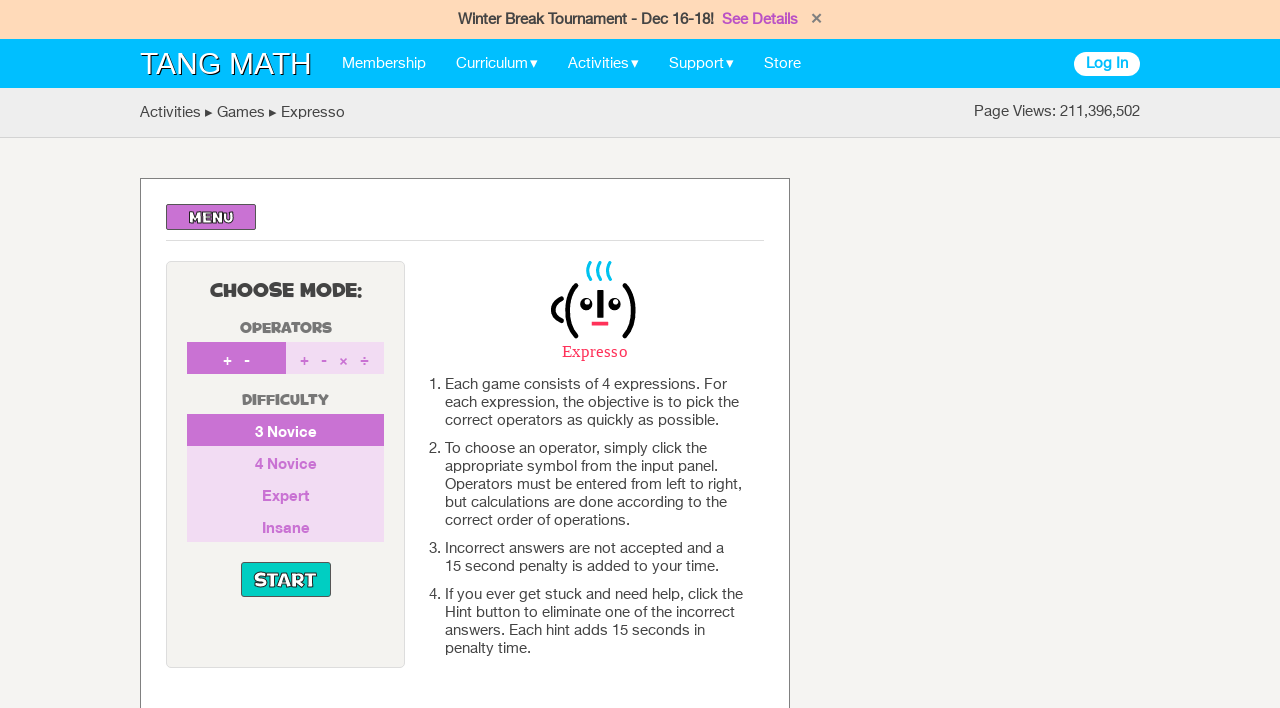

--- FILE ---
content_type: text/html; charset=utf-8
request_url: https://tangmath.com/expressogame
body_size: 6754
content:
<!DOCTYPE html><html lang="en"><link href="https://d2b7eicau8w16x.cloudfront.net/lib/css/style.css" type="text/css" rel="stylesheet"><style>.problemArea table {
  font-size: 1em;
}
.problemArea .tjPage table{font-size: 2em}</style><script>var userInfo = {userLoggedIn:false, fname:false, lname:false, state:false, city:false, school:false, district:false, email:false, userGroups:"", him:"",her:"",nickname:false,prefix:false,preferences:""}</script><head><script>// Send info to google analytics
(function(i,s,o,g,r,a,m){i['GoogleAnalyticsObject']=r;i[r]=i[r]||function(){
(i[r].q=i[r].q||[]).push(arguments)},i[r].l=1*new Date();a=s.createElement(o),
m=s.getElementsByTagName(o)[0];a.async=1;a.src=g;m.parentNode.insertBefore(a,m)
})(window,document,'script','//www.google-analytics.com/analytics.js','ga')  
ga('create', 'UA-55022532-2', 'auto');
ga('send', 'pageview');</script><!--If page is homepage, add google tag manager script.--><!-- Google Tag Manager --><script>(function(w,d,s,l,i){w[l]=w[l]||[];w[l].push({'gtm.start':
new Date().getTime(),event:'gtm.js'});var f=d.getElementsByTagName(s)[0],
j=d.createElement(s),dl=l!='dataLayer'?'&l='+l:'';j.async=true;j.src=
'https://www.googletagmanager.com/gtm.js?id='+i+dl;f.parentNode.insertBefore(j,f);
})(window,document,'script','dataLayer','GTM-57R99N5');</script><!-- End Google Tag Manager --><meta charset="utf-8"><meta name="viewport" content="width=device-width, initial-scale=1.0"><meta name="description" content=""><meta name="author" content=""><meta name="csrf-token" content="m6t9W92ng_Qj3asqrA0JjSK2.mkQarSTc_wdMSf0RImcSJ_BjOdQc908pT0KRxRoM2-o"><link rel="stylesheet" href="https://d2b7eicau8w16x.cloudfront.net/lib/css/materialize.css"><script src="https://d2b7eicau8w16x.cloudfront.net/lib/js/materialize.min.js"></script><link href="https://d2b7eicau8w16x.cloudfront.net/lib/css/toast.css" rel="stylesheet"><script data-ad-client="ca-pub-5988336448793867" async src="https://pagead2.googlesyndication.com/pagead/js/adsbygoogle.js"></script><script src="https://d2b7eicau8w16x.cloudfront.net/lib/js/jquery-3.6.3.min.js" type="text/javascript"></script><link href="https://fonts.googleapis.com/icon?family=Material+Icons" rel="stylesheet"><script>var _path = ''
var _path2 = ''
var _path3 = ''
var _server = ''
var _server_defined = true
var _pilot = false;

// Global CSRF error handler - auto-refresh page if token is stale or missing
(function() {
	let csrfRefreshShown = false;
	const CSRF_REFRESH_KEY = 'csrf_refresh_' + window.location.pathname;
	
	// Check if we've already tried refreshing this page recently (prevent infinite loops)
	function hasRecentlyRefreshed() {
		try {
			const lastRefresh = sessionStorage.getItem(CSRF_REFRESH_KEY);
			if (lastRefresh) {
				const elapsed = Date.now() - parseInt(lastRefresh);
				return elapsed < 60000; // Don't refresh again within 1 minute
			}
		} catch (e) {}
		return false;
	}
	
	function markRefreshAttempt() {
		try {
			sessionStorage.setItem(CSRF_REFRESH_KEY, Date.now().toString());
		} catch (e) {}
	}
	
	// Check if CSRF token exists on page load - if not, refresh once
	// This handles cached JS + old HTML where meta tag is missing
	if (typeof $ !== 'undefined') {
		$(document).ready(function() {
			const csrfToken = document.querySelector("meta[name='csrf-token']");
			if (!csrfToken || !csrfToken.content) {
				if (!hasRecentlyRefreshed()) {
					console.warn('CSRF token missing on page load. Hard refreshing to bust cache...');
					markRefreshAttempt();
					const url = new URL(window.location.href);
					url.searchParams.set('_refresh', Date.now());
					window.location.replace(url.toString());
					return;
				} else {
					console.error('CSRF token still missing after refresh. Please clear browser cache.');
				}
			}
		});
	}
	
	// jQuery ajax error handler
	if (typeof $ !== 'undefined') {
		$(document).ajaxError(function(event, jqXHR, settings) {
			if (jqXHR.status === 403 && !csrfRefreshShown) {
				const responseText = jqXHR.responseText || '';
				if (responseText.includes('CSRF') || responseText.includes('csrf')) {
					csrfRefreshShown = true;
					if (!hasRecentlyRefreshed()) {
						console.warn('CSRF token expired. Hard refreshing to bust cache...');
						markRefreshAttempt();
						setTimeout(function() {
							window.location.reload(true);
						}, 1000);
					} else {
						console.error('CSRF error persists after refresh. Please clear browser cache.');
					}
				}
			}
		});
	}
	
	// Fetch API error handler
	const originalFetch = window.fetch;
	window.fetch = function(...args) {
		return originalFetch.apply(this, args).then(response => {
			if (response.status === 403 && !csrfRefreshShown) {
				response.clone().text().then(text => {
					if (text.includes('CSRF') || text.includes('csrf')) {
						csrfRefreshShown = true;
						if (!hasRecentlyRefreshed()) {
							console.warn('CSRF token expired. Hard refreshing to bust cache...');
							markRefreshAttempt();
							setTimeout(function() {
								window.location.reload(true);
							}, 1000);
						} else {
							console.error('CSRF error persists after refresh. Please clear browser cache.');
						}
					}
				});
			}
			return response;
		});
	};
})();</script><title>Tang Math</title></head><body><!--Removed Research, Gameboard, Updates from live site.--><style>.menuItem{
    position: relative;
    padding: 0px 15px;
    background: none;
}
.activeMenu{background:rgba(0,0,0,0.25)}

#moblieNewNavBar a{
    font-size:1em;
    margin:0;
}



//- a{color:deepskyblue;}
//- a:hover{opacity:.75;}
//- .mainLogo:hover{opacity:1;}
//- .newNav a{text-decoration:none;}
//- .lowerNav a{text-decoration:none;}
//- .shadow-shorter {
//-     border:1px solid #dedede;
//- }
//- .shadow-shorter {
//- box-shadow: 0 1px 1px rgba(0,0,0,0.11), 
//-             0 2px 2px rgba(0,0,0,0.11), 
//-             0 4px 4px rgba(0,0,0,0.11), 
//-             0 6px 8px rgba(0,0,0,0.11),
//-             0 8px 16px rgba(0,0,0,0.11);
//- }
.hamburger{display:none;}
.hamburgerDropdown{display:none;}
.hamburgerLink{
    width:250px;height:45px;line-height:45px;border-top:1px solid white;display:block;text-align:center;font-size:1.3em;background:deepskyblue;
}
.hamburgerLinkTitle{
    width:100%;
    height:45px;
    padding-top:8px;
    line-height:35px;
    border-top:1px solid white;
    display:block;
    text-align:center;
    font-size:1.3em;
    background:#f2f2f2;
    color:#333;
    text-decoration:underline;
}
.hamburgerLink:hover{
    background:#00b7f5;
}
.hamburgerHeader{display:none;}
#moblieNewNavBar{width:250px;}
#moblieNewNavBar .hamburgerLink.admin4{
    width:50%;
    margin-right:0px;
    display:inline-block;
}
#loginMobile{display:none;}
//- .navMainSpacer{height:40px;}
.pilotNot:hover{cursor: url(/pilotNot.png), auto !important;}
@media only screen and (max-width: 800px){
    .menuItem{display:none;}
    .loginButton{margin-right:10px;}

    #navContainer{position:relative;}
    #standardNavbar{justify-content:center;}
    .navSpacer{display:none;}
    #headerRight{display:none;}
    .hamburger{display:inline-block;margin-right:10px;}
    .hamburgerLink{
        width:100%;
    }
    .hamburgerHeader{width:100%;display:block;text-align:center;font-size:1.3em;padding-bottom:10px;background:deepskyblue;}
    #moblieNewNavBar{width:100%;}
    .hamburgerLink.admin4{
        width:24%;
    }
    .hamburgerLinkTitle.noMo{display:none;}
    #loginMobile{display:block;}
    .navMainSpacer{height:20px;}
    .newNav{display:none;}
}
@media print{
    .navMainSpacer{height:60px;}
}</style><div class="aboveNavbar hidePrint" style="padding:10px;background:peachpuff;text-align:center;font-weight:bold;">Winter Break Tournament - Dec 16-18! &nbsp;<a href="/tournament">See Details</a><span style="color:gray;" onclick="$(this).parent().slideUp();localStorage.setItem('WBT',true);"> &nbsp; &#10005;</span></div><div class="hidePrint" id="navContainer" style="width:100%;background:deepskyblue;padding:0px 10px;"><div id="standardNavbar" style="display:flex;align-items:center;width:1000px;margin:auto;text-align:left;max-width:100%;"><a class="mainLogo" style="margin-right:15px;font-size:2em;color:white;font-family:'Arial Black', 'Arial Bold', Gadget, sans-serif;text-shadow:1px 1px black;text-decoration:none;" href="/">TANG MATH</a><script>function menuClick(clicked){
    if($(clicked).hasClass('activeMenu')){
        $(clicked).removeClass('activeMenu');
        $(clicked).children('.dropdown').hide();
    }else{
        $('.dropdown').hide();
        $('.activeMenu').removeClass('activeMenu');
        $(clicked).addClass('activeMenu');
        $('.dropdown').not(clicked).children('.dropdown').hide();
        $(clicked).children('.dropdown').toggle();
    }
}
// Close menus when clicking outside
document.addEventListener('click', function(event) {
    if (!event.target.closest('.menuItem')) {
        $('.dropdown').hide();
        $('.activeMenu').removeClass('activeMenu');
    }
});</script><a class="menuItem" href="/membership"><div style="color:white;padding:15px 0px;">Membership</div></a><div class="menuItem" onclick="menuClick(this);"><div style="color:white;padding:15px 0px;">Curriculum<span style="font-size:0.5em;">&nbsp;</span>▾</div><div class="dropdown" style="position: absolute; top: 100%; left: 0px; transform: translate(0%, -15px); min-width: 100%; background: deepskyblue; color: white; white-space: nowrap; display: none; z-index:10000;"><a style="padding: 0px 15px; background: rgba(0, 0, 0, 0.25); opacity: 1;display:inherit;text-decoration:none;color:white;" href="/lessons" onmouseover="$(this).css({opacity:0.75});" onmouseout="$(this).css({opacity:1});" onclick="event.stopPropagation();">Lessons</a><a style="padding: 0px 15px; background: rgba(0, 0, 0, 0.25); opacity: 1;display:inherit;text-decoration:none;color:white;" href="/tools" onmouseover="$(this).css({opacity:0.75});" onmouseout="$(this).css({opacity:1});" onclick="event.stopPropagation();">Tools</a><a style="padding: 0px 15px; background: rgba(0, 0, 0, 0.25); opacity: 1;display:inherit;text-decoration:none;color:white;" href="/intervention" onmouseover="$(this).css({opacity:0.75});" onmouseout="$(this).css({opacity:1});" onclick="event.stopPropagation();">Intervention</a><a style="padding: 0px 15px; background: rgba(0, 0, 0, 0.25); opacity: 1;display:inherit;text-decoration:none;color:white;" href="/assessments" onmouseover="$(this).css({opacity:0.75});" onmouseout="$(this).css({opacity:1});" onclick="event.stopPropagation();">Assessments</a><a style="padding: 0px 15px; background: rgba(0, 0, 0, 0.25); opacity: 1;display:inherit;text-decoration:none;color:white;" href="/research" onmouseover="$(this).css({opacity:0.75});" onmouseout="$(this).css({opacity:1});" onclick="event.stopPropagation();">Research</a><div style="height:15px;background:rgba(0,0,0,0.25);"></div></div></div><div class="menuItem" onclick="menuClick(this);"><div style="color:white;padding:15px 0px;">Activities<span style="font-size:0.5em;">&nbsp;</span>▾</div><div class="dropdown" style="position: absolute; top: 100%; left: 0px; transform: translate(0%, -15px); min-width: 100%; background: deepskyblue; color: white; white-space: nowrap; display: none; z-index:10000;"><a style="padding: 0px 15px; background: rgba(0, 0, 0, 0.25); opacity: 1;display:inherit;text-decoration:none;color:white;" href="/games" onmouseover="$(this).css({opacity:0.75});" onmouseout="$(this).css({opacity:1});" onclick="event.stopPropagation();">Games</a><a style="padding: 0px 15px; background: rgba(0, 0, 0, 0.25); opacity: 1;display:inherit;text-decoration:none;color:white;" href="/tournament" onmouseover="$(this).css({opacity:0.75});" onmouseout="$(this).css({opacity:1});" onclick="event.stopPropagation();">Tournament <span style="color:orange;">Live</span></a><a style="padding: 0px 15px; background: rgba(0, 0, 0, 0.25); opacity: 1;display:inherit;text-decoration:none;color:white;" href="/jeopardy" onmouseover="$(this).css({opacity:0.75});" onmouseout="$(this).css({opacity:1});" onclick="event.stopPropagation();">Jeopardy</a><a style="padding: 0px 15px; background: rgba(0, 0, 0, 0.25); opacity: 1;display:inherit;text-decoration:none;color:white;" href="/puzzles" onmouseover="$(this).css({opacity:0.75});" onmouseout="$(this).css({opacity:1});" onclick="event.stopPropagation();">Puzzles</a><a style="padding: 0px 15px; background: rgba(0, 0, 0, 0.25); opacity: 1;display:inherit;text-decoration:none;color:white;" href="/ebooks" onmouseover="$(this).css({opacity:0.75});" onmouseout="$(this).css({opacity:1});" onclick="event.stopPropagation();">eBooks</a><a style="padding: 0px 15px; background: rgba(0, 0, 0, 0.25); opacity: 1;display:inherit;text-decoration:none;color:white;" href="/challenges" onmouseover="$(this).css({opacity:0.75});" onmouseout="$(this).css({opacity:1});" onclick="event.stopPropagation();">Challenges</a><a style="padding: 0px 15px; background: rgba(0, 0, 0, 0.25); opacity: 1;display:inherit;text-decoration:none;color:white;" href="/rodtraining?param=cubes" onmouseover="$(this).css({opacity:0.75});" onmouseout="$(this).css({opacity:1});" onclick="event.stopPropagation();">Manipulatives</a><div style="height:15px;background:rgba(0,0,0,0.25);"></div></div></div><div class="menuItem" onclick="menuClick(this);"><div style="color:white;padding:15px 0px;">Support<span style="font-size:0.5em;">&nbsp;</span>▾</div><div class="dropdown" style="position: absolute; top: 100%; left: 0px; transform: translate(0%, -15px); min-width: 100%; background: deepskyblue; color: white; white-space: nowrap; display: none; z-index:10000;"><a style="padding: 0px 15px; background: rgba(0, 0, 0, 0.25); opacity: 1;display:inherit;text-decoration:none;color:white;" href="/videos" onmouseover="$(this).css({opacity:0.75});" onmouseout="$(this).css({opacity:1});" onclick="event.stopPropagation();">Videos</a><a style="padding: 0px 15px; background: rgba(0, 0, 0, 0.25); opacity: 1;display:inherit;text-decoration:none;color:white;" href="/freePD" onmouseover="$(this).css({opacity:0.75});" onmouseout="$(this).css({opacity:1});" onclick="event.stopPropagation();">Free PD</a><a style="padding: 0px 15px; background: rgba(0, 0, 0, 0.25); opacity: 1;display:inherit;text-decoration:none;color:white;" href="/pd" onmouseover="$(this).css({opacity:0.75});" onmouseout="$(this).css({opacity:1});" onclick="event.stopPropagation();">Paid PD</a><a style="padding: 0px 15px; background: rgba(0, 0, 0, 0.25); opacity: 1;display:inherit;text-decoration:none;color:white;" href="https://freshthinkingfoundation.org/conference" target="_blank" onmouseover="$(this).css({opacity:0.75});" onmouseout="$(this).css({opacity:1});" onclick="event.stopPropagation();">Conference</a><a style="padding: 0px 15px; background: rgba(0, 0, 0, 0.25); opacity: 1;display:inherit;text-decoration:none;color:white;" href="/contact" onmouseover="$(this).css({opacity:0.75});" onmouseout="$(this).css({opacity:1});" onclick="event.stopPropagation();">Contact Us</a><div style="height:15px;background:rgba(0,0,0,0.25);"></div></div></div><a class="menuItem" href="https://store.tangmath.com" target="_blank"><div style="color:white;padding:15px 0px;">Store</div></a><div style="flex:1; display: flex; justify-content: flex-end;"><a class="loginButton" href="/login?next=/expressogame" style="background:white;border-radius:50px;color:deepskyblue;text-decoration:none;font-weight:900;padding:3px 12px;">Log In</a><div class="hamburger" onclick="hamburger(this)" style="float:right;margin-left:10px;"><div class="bar1"></div><div class="bar2"></div><div class="bar3"></div></div></div></div></div><script>function hamburgerClick(clicked){
    console.log("this id is: "+clicked.id)
    if($(clicked).hasClass('activeHamburgerMenu')){
        $(clicked).removeClass('activeHamburgerMenu');
        $("."+clicked.id).hide();
    }else{
        $('.hamburgerDropdown').hide();
        $('.activeHamburgerMenu').removeClass('activeHamburgerMenu');
        console.log("Going to give the clicked activeHamburgerMenu class")
        $(clicked).addClass('activeHamburgerMenu');
        console.log("Did it get it?")
        console.log("$(clicked).hasClass('activeHamburgerMenu') is: "+$(clicked).hasClass('activeHamburgerMenu'))
        $("."+clicked.id).show();
    }
    console.log("Did it get it?")
    console.log("$(clicked).hasClass('activeHamburgerMenu') is: "+$(clicked).hasClass('activeHamburgerMenu'))
}
// Close menus when clicking outside
document.addEventListener('click', function(event) {
    if (!event.target.closest('.hamburgerLink') && !event.target.closest('.hamburger')){
        $('.hamburgerDropdown').hide();
        $('.activeHamburgerMenu').removeClass('activeHamburgerMenu');
        $(".hamburger.change").click();
    }
});</script><div class="mobileContainer" style="max-width:1000px;width:100%;margin:0 auto;"><div class="hide" id="moblieNewNavBar" style="background:deepskyblue;float:right;"><div class="hamburgerHeader"></div><div class="hamburgerLink" id="Membership" onclick="window.open('/membership');"><div>Membership</div></div><div class="hamburgerLink" id="Curriculum" onclick="hamburgerClick(this);"><div>Curriculum<span style="font-size:0.5em;">&nbsp;</span>▾</div></div><div class="hamburgerDropdown hamburgerLink Curriculum" style="background: rgba(0, 0, 0, 0.25);display:none;"><a href="/lessons" onmouseover="$(this).css({opacity:0.75});" onmouseout="$(this).css({opacity:1});" onclick="event.stopPropagation();">Lessons</a></div><div class="hamburgerDropdown hamburgerLink Curriculum" style="background: rgba(0, 0, 0, 0.25);display:none;"><a href="/tools" onmouseover="$(this).css({opacity:0.75});" onmouseout="$(this).css({opacity:1});" onclick="event.stopPropagation();">Tools</a></div><div class="hamburgerDropdown hamburgerLink Curriculum" style="background: rgba(0, 0, 0, 0.25);display:none;"><a href="/intervention" onmouseover="$(this).css({opacity:0.75});" onmouseout="$(this).css({opacity:1});" onclick="event.stopPropagation();">Intervention</a></div><div class="hamburgerDropdown hamburgerLink Curriculum" style="background: rgba(0, 0, 0, 0.25);display:none;"><a href="/assessments" onmouseover="$(this).css({opacity:0.75});" onmouseout="$(this).css({opacity:1});" onclick="event.stopPropagation();">Assessments</a></div><div class="hamburgerDropdown hamburgerLink Curriculum" style="background: rgba(0, 0, 0, 0.25);display:none;"><a href="/research" onmouseover="$(this).css({opacity:0.75});" onmouseout="$(this).css({opacity:1});" onclick="event.stopPropagation();">Research</a></div><div class="hamburgerLink" id="Activities" onclick="hamburgerClick(this);"><div>Activities<span style="font-size:0.5em;">&nbsp;</span>▾</div></div><div class="hamburgerDropdown hamburgerLink Activities" style="background: rgba(0, 0, 0, 0.25);display:none;"><a href="/games" onmouseover="$(this).css({opacity:0.75});" onmouseout="$(this).css({opacity:1});" onclick="event.stopPropagation();">Games</a></div><div class="hamburgerDropdown hamburgerLink Activities" style="background: rgba(0, 0, 0, 0.25);display:none;"><a href="/tournament" onmouseover="$(this).css({opacity:0.75});" onmouseout="$(this).css({opacity:1});" onclick="event.stopPropagation();">Tournament</a></div><div class="hamburgerDropdown hamburgerLink Activities" style="background: rgba(0, 0, 0, 0.25);display:none;"><a href="/jeopardy" onmouseover="$(this).css({opacity:0.75});" onmouseout="$(this).css({opacity:1});" onclick="event.stopPropagation();">Jeopardy</a></div><div class="hamburgerDropdown hamburgerLink Activities" style="background: rgba(0, 0, 0, 0.25);display:none;"><a href="/puzzles" onmouseover="$(this).css({opacity:0.75});" onmouseout="$(this).css({opacity:1});" onclick="event.stopPropagation();">Puzzles</a></div><div class="hamburgerDropdown hamburgerLink Activities" style="background: rgba(0, 0, 0, 0.25);display:none;"><a href="/ebooks" onmouseover="$(this).css({opacity:0.75});" onmouseout="$(this).css({opacity:1});" onclick="event.stopPropagation();">eBooks</a></div><div class="hamburgerDropdown hamburgerLink Activities" style="background: rgba(0, 0, 0, 0.25);display:none;"><a href="/challenges" onmouseover="$(this).css({opacity:0.75});" onmouseout="$(this).css({opacity:1});" onclick="event.stopPropagation();">Challenges</a></div><div class="hamburgerDropdown hamburgerLink Activities" style="background: rgba(0, 0, 0, 0.25);display:none;"><a href="/rodtraining?param=cubes" onmouseover="$(this).css({opacity:0.75});" onmouseout="$(this).css({opacity:1});" onclick="event.stopPropagation();">Manipulatives</a></div><div class="hamburgerLink" id="Support" onclick="hamburgerClick(this);"><div>Support<span style="font-size:0.5em;">&nbsp;</span>▾</div></div><div class="hamburgerDropdown hamburgerLink Support" style="background: rgba(0, 0, 0, 0.25);display:none;"><a href="/videos" onmouseover="$(this).css({opacity:0.75});" onmouseout="$(this).css({opacity:1});" onclick="event.stopPropagation();">Videos</a></div><div class="hamburgerDropdown hamburgerLink Support" style="background: rgba(0, 0, 0, 0.25);display:none;"><a href="/freePD" onmouseover="$(this).css({opacity:0.75});" onmouseout="$(this).css({opacity:1});" onclick="event.stopPropagation();">Free PD</a></div><div class="hamburgerDropdown hamburgerLink Support" style="background: rgba(0, 0, 0, 0.25);display:none;"><a href="/pd" onmouseover="$(this).css({opacity:0.75});" onmouseout="$(this).css({opacity:1});" onclick="event.stopPropagation();">Paid PD</a></div><div class="hamburgerDropdown hamburgerLink Support" style="background: rgba(0, 0, 0, 0.25);display:none;"><a href="https://freshthinkingfoundation.org/conference" target="_blank" onmouseover="$(this).css({opacity:0.75});" onmouseout="$(this).css({opacity:1});" onclick="event.stopPropagation();">Conference</a></div><div class="hamburgerDropdown hamburgerLink Support" style="background: rgba(0, 0, 0, 0.25);display:none;"><a href="/contact" onmouseover="$(this).css({opacity:0.75});" onmouseout="$(this).css({opacity:1});" onclick="event.stopPropagation();">Contact Us</a></div><div class="hamburgerLink" id="Account" onclick="hamburgerClick(this);"><div>Account<span style="font-size:0.5em;">&nbsp;</span>▾</div></div><div class="hamburgerDropdown hamburgerLink Account" style="background: rgba(0, 0, 0, 0.25);display:none;"><a href="/mysettings" onmouseover="$(this).css({opacity:0.75});" onmouseout="$(this).css({opacity:1});" onclick="event.stopPropagation();">Settings</a></div><div class="hamburgerDropdown hamburgerLink Account" style="background: rgba(0, 0, 0, 0.25);display:none;"><a href="/user/logout" onmouseover="$(this).css({opacity:0.75});" onmouseout="$(this).css({opacity:1});" onclick="event.stopPropagation();">Log Out</a></div><div class="hamburgerLink" id="Store" onclick="window.open('/store');"><div>Store</div></div></div></div><div class="stickyReplacement" style="height:56px;width:100%;margin-bottom:40px;display:none;"></div><div class="hidePrint subMenuContainer" style="padding:15px;border-bottom:1px solid lightgray;background:#EEE;margin-bottom:40px;"><div style="max-width:1000px;width:100%;margin:auto;display:flex;flex-wrap:wrap;justify-content:space-between;"><div>Activities ▸
Games ▸ <span class="pagePathContainer" style="text-transform:capitalize;">Expresso</span></div><div class="pageViewContainer" style="margin-left:auto;font-size:1em;">Page Views: <span class="pageViewsCounter">200,000,000                 </span></div></div></div><script>if(localStorage.getItem('WBT') == 'true'){
    $('.aboveNavbar').hide();
}</script><!-- Google Tag Manager (noscript) --><noscript>iframe(src="https://www.googletagmanager.com/ns.html?id=GTM-57R99N5"height="0" width="0" style="display:none;visibility:hidden")</noscript><!-- End Google Tag Manager (noscript) --><div class="content"></div><link href="assets/lib/css/fonts.css" rel="stylesheet"><link rel="stylesheet" href="https://d2b7eicau8w16x.cloudfront.net/lib/css/fonts.css"><link rel="stylesheet" href="https://fonts.googleapis.com/css?family=Fredoka+One"><link rel="stylesheet" href="https://fonts.googleapis.com/css?family=PT+Sans+Narrow:700"><link rel="stylesheet" href="https://fonts.googleapis.com/css?family=Patua+One"><link rel="stylesheet" href="https://d2b7eicau8w16x.cloudfront.net/lib/js/contents/generalstyle.css"><link rel="stylesheet" href="https://d2b7eicau8w16x.cloudfront.net/lib/js/contents/generalmobile.css"><link rel="stylesheet" href="https://d2b7eicau8w16x.cloudfront.net/lib/css/games.css"><div class="content"><div id="pageContent" style="display:block;"><div class="leftContent" style="float:left; width: 765px; max-width: 765px; height: 600px;"><div class="wrapper flex_col"><div class="flex_col bkd_white" style="width:650px;border:1px solid gray;padding:25px 25px 0 25px;"><div class="contentLegacy flex0" style="min-height:550px;"></div></div></div></div><div class="sidebarSmall"></div><div class="selfAdGameUnder" style="width:770px;margin-top:7px;"><!--This variable should be the string of the self ad image (762 x 120px) name. The mobile image (378px x 280px) should be have mobile added to the end. --></div><div class="div" style="clear:both;width:100%;height:5px;"></div></div></div><script src="https://d2b7eicau8w16x.cloudfront.net/lib/js/contents/extras.js"></script><script src="https://d2b7eicau8w16x.cloudfront.net/lib/js/contents/build_page.js"></script><script src="https://d2b7eicau8w16x.cloudfront.net/lib/js/contents/apps/games/scripts/AppUtil.js" type="text/javascript"></script><script src="https://d2b7eicau8w16x.cloudfront.net/lib/js/contents/apps/games/scripts/Util.js" type="text/javascript"></script><script src="https://d2b7eicau8w16x.cloudfront.net/lib/js/contents/apps/games/scripts/Stopwatch.js" type="text/javascript"></script><script src="https://d2b7eicau8w16x.cloudfront.net/lib/js/contents/apps/games/scripts/GameOutcomeView.js" type="text/javascript"></script><script src="https://d2b7eicau8w16x.cloudfront.net/lib/js/dep/jquery.tmpl.min.js" type="text/javascript"></script><script src="https://d2b7eicau8w16x.cloudfront.net/lib/js/contents/apps/games/expresso/scripts/expresso.js" type="text/javascript"></script><script src="https://d2b7eicau8w16x.cloudfront.net/lib/js/contents/apps/games/expresso/scripts/GameController.js" type="text/javascript"></script><script src="https://d2b7eicau8w16x.cloudfront.net/lib/js/contents/apps/games/expresso/scripts/GameView.js" type="text/javascript"></script><script src="https://d2b7eicau8w16x.cloudfront.net/lib/js/contents/apps/games/scripts/TopScoresView.js" type="text/javascript"></script><script src="https://d2b7eicau8w16x.cloudfront.net/lib/js/contents/apps/games/scripts/TopScoresServiceInterface.js" type="text/javascript"></script><script src="https://d2b7eicau8w16x.cloudfront.net/lib/js/contents/apps/games/scripts/TopScoresController.js" type="text/javascript"></script><script id="top10Template" type="text/x-jquery-tmpl"></script><script src="https://d2b7eicau8w16x.cloudfront.net/lib/js/dep/raphael.min.js"></script><script src="https://d2b7eicau8w16x.cloudfront.net/lib/js/contents/apps/games/expresso/scripts/ServiceInterface.js" type="text/javascript"></script><script src="https://d2b7eicau8w16x.cloudfront.net/lib/js/contents/apps/games/expresso/scripts/Game.js" type="text/javascript"></script><script src="https://d2b7eicau8w16x.cloudfront.net/lib/js/contents/apps/games/expresso/scripts/GameState.js" type="text/javascript"></script><script src="https://d2b7eicau8w16x.cloudfront.net/lib/js/contents/apps/games/expresso/scripts/CardState.js" type="text/javascript"></script><!-- FOOTER AREA--><div id="footer"><div id="footerContent"><hr style="margin:50px 0 25px 0;color:white;"><div style="width:100%;text-align:center;height:50px;"><div style="float:left;width:33%;text-align:left;padding-top:12px;">Copyright &copy; 2025 Tang Math LLC. All rights reserved.</div><div style="text-align:center;font-size:1.3em;font-weight:900;width:34%;float:left;">Stay up to date. <a id="joinEmail" href="/joinemail" style="text-align:center;">Join our email list</a> or<br>follow Greg on Twitter <a id="twitterLink" href="https://twitter.com/gregtangmath" target="_blank" style="text-align:center;">@gregtangmath</a>!</div><div style="float:right;width:33%;text-align:right;padding-top:12px;"><a href="/privacy">Privacy Policy</a> | <a href="/terms">Terms of Use</a> | <a href="/contact">Contact Us</a></div></div></div><script>if("Expresso"){
    document.title = 'Tang Math - Expresso'
}else{
    document.title = 'Tang Math - '+ window.location.pathname.substring(1).charAt(0).toUpperCase()+window.location.pathname.slice(2)
}
function hamburger(x) {
    x.classList.toggle("change");
    $("#moblieNewNavBar").toggleClass("hide")
}
/* When the user clicks on the button, toggle between hiding and showing the dropdown content */
function dropdown(clicked) {
    console.log("Dropdown ran")
    if($(clicked).parent().find(".hide").length === 0){
        $(".dropdown-content").addClass("hide");
        $(".dropdown-content").hide();
        $(".dropdown-content").css("opacity","0");
    }else{
       $(".dropdown-content").addClass("hide");
       $(clicked).toggleClass("hide");
       $(".dropdown-content").show();
       $(".dropdown-content").css("opacity","1");
    }
}
// Close the dropdown if the user clicks outside of it
window.onclick = function(event) {
    if (!event.target.matches('.iconContainer')) {$(".dropdown-content").addClass("hide");}
}
var sc_project = 9264622; var sc_invisible = 0; var sc_security = "cbd2948c"; var sc_text = 2; var scJsHost = (("https:" == document.location.protocol) ? "https://secure." : "http://www.");
document.write("<span id='staty' style='visibility:hidden;display:none;'><sc" + "ript src='" + scJsHost + "statcounter.com/counter/counter.js'></" + "script></span>");
  var pollCounter = function() {
    setTimeout(function() {
      var count = $("#staty").text();
       var countStripped = parseInt($("#staty").text().replace(/,/g, ''));
       //- count = "159,339,719"
      if(count == "") { pollCounter(); }
      else {
        console.log("Count Start = "+parseInt(count))
        if(parseInt(count) < 180){
            //current 183,140,043
            //displayed 159,339,719
            //difference 23,800,324
            let num = count.toString().replace(/,/g, '')
            let newNum = (parseInt(num)+23800324).toString();
            console.log(newNum)
            if(newNum.length > 8){
                count = newNum[0]+newNum[1]+newNum[2]+","+newNum[3]+newNum[4]+newNum[5]+","+newNum[6]+newNum[7]+newNum[8]    
            }else{
                count = newNum[0]+newNum[1]+","+newNum[2]+newNum[3]+newNum[4]+","+newNum[5]+newNum[6]+newNum[7] 
            }
        }
        $(".pageViewsCounter").text(count);
        $(".pageViewMillions").text(parseInt(count))
        
      }
    }, 1000);
  };
  pollCounter();
   $(document).ready(function(){
   pollCounter();    
   let soundEffectsOn = true;
   if($("#audioButtons").length > 0 && soundEffectsOn){
    $("#footer").append('<audio id="x_sound_dings"><source src="https://d2b7eicau8w16x.cloudfront.net/imgs/sound_dings.mp3" type="audio/mpeg"></audio><audio id="x_sound_victo"><source src="https://d2b7eicau8w16x.cloudfront.net/imgs/sound_victo.mp3" type="audio/mpeg"></audio><audio id="x_sound_halle"><source src="https://d2b7eicau8w16x.cloudfront.net/imgs/sound_halle.mp3" type="audio/mpeg"></audio><audio id="x_sound_money"><source src="https://d2b7eicau8w16x.cloudfront.net/imgs/sound_money.mp3" type="audio/mpeg"></audio><audio id="x_sound_wrong"><source src="https://d2b7eicau8w16x.cloudfront.net/imgs/sound_wrong.mp3" type="audio/mpeg"></audio><audio id="x_sound_buzzr"><source src="https://d2b7eicau8w16x.cloudfront.net/imgs/sound_buzzr.mp3" type="audio/mpeg"></audio><audio id="x_sound_wahwa"><source src="https://d2b7eicau8w16x.cloudfront.net/imgs/sound_wahwa.mp3" type="audio/mpeg"></audio><audio id="x_sound_jeop1"><source src="https://d2b7eicau8w16x.cloudfront.net/imgs/sound_jeop1.mp3" type="audio/mpeg"></audio><audio id="x_sound_danc0"><source src="https://d2b7eicau8w16x.cloudfront.net/imgs/sound_danc0.mp3" type="audio/mpeg"></audio><audio id="x_sound_mcham"><source src="https://d2b7eicau8w16x.cloudfront.net/imgs/sound_mcham.mp3" type="audio/mpeg"></audio><audio id="x_sound_macar"><source src="https://d2b7eicau8w16x.cloudfront.net/imgs/sound_macar.mp3" type="audio/mpeg"></audio><audio id="x_sound_gangn"><source src="https://d2b7eicau8w16x.cloudfront.net/imgs/sound_gangn.mp3" type="audio/mpeg"></audio><audio id="x_sound_ready"><source src="https://d2b7eicau8w16x.cloudfront.net/imgs/sound_ready.mp3" type="audio/mpeg"></audio><audio id="x_sound_champ"><source src="https://d2b7eicau8w16x.cloudfront.net/imgs/sound_champ.mp3" type="audio/mpeg"></audio><audio id="x_sound_getre"><source src="https://d2b7eicau8w16x.cloudfront.net/imgs/sound_getre.mp3" type="audio/mpeg"></audio><audio id="x_sound_whoom"><source src="https://d2b7eicau8w16x.cloudfront.net/imgs/sound_whoom.mp3" type="audio/mpeg"></audio><audio id="x_sound_uptow"><source src="https://d2b7eicau8w16x.cloudfront.net/imgs/sound_uptow.mp3" type="audio/mpeg"></audio><audio id="x_sound_badum"><source src="https://d2b7eicau8w16x.cloudfront.net/imgs/sound_badum.mp3" type="audio/mpeg"></audio><audio id="x_sound_laugh"><source src="https://d2b7eicau8w16x.cloudfront.net/imgs/sound_laugh.mp3" type="audio/mpeg"></audio><audio id="x_sound_moveA"><source src="https://d2b7eicau8w16x.cloudfront.net/imgs/sound_moveA.mp3" type="audio/mpeg"></audio><audio id="x_sound_moveB"><source src="https://d2b7eicau8w16x.cloudfront.net/imgs/sound_moveB.mp3" type="audio/mpeg"></audio><audio id="x_sound_moveC"><source src="https://d2b7eicau8w16x.cloudfront.net/imgs/sound_moveC.mp3" type="audio/mpeg"></audio>')
 $("#audioButtons").css("display","flex");
}else{$("#audioButtons").css("display","none");}
})</script></div></body></html>

--- FILE ---
content_type: text/html; charset=utf-8
request_url: https://www.google.com/recaptcha/api2/aframe
body_size: 175
content:
<!DOCTYPE HTML><html><head><meta http-equiv="content-type" content="text/html; charset=UTF-8"></head><body><script nonce="yUyNityXWGO10U6NVvMRKA">/** Anti-fraud and anti-abuse applications only. See google.com/recaptcha */ try{var clients={'sodar':'https://pagead2.googlesyndication.com/pagead/sodar?'};window.addEventListener("message",function(a){try{if(a.source===window.parent){var b=JSON.parse(a.data);var c=clients[b['id']];if(c){var d=document.createElement('img');d.src=c+b['params']+'&rc='+(localStorage.getItem("rc::a")?sessionStorage.getItem("rc::b"):"");window.document.body.appendChild(d);sessionStorage.setItem("rc::e",parseInt(sessionStorage.getItem("rc::e")||0)+1);localStorage.setItem("rc::h",'1768906615719');}}}catch(b){}});window.parent.postMessage("_grecaptcha_ready", "*");}catch(b){}</script></body></html>

--- FILE ---
content_type: text/css
request_url: https://d2b7eicau8w16x.cloudfront.net/lib/css/style.css
body_size: 29169
content:
[data-lightbox]{ background:#DDD; }
[data-printpage]{ padding:25px;background:#FFF;width:100%;max-width:800px;margin:0px auto; }
@media print{
    [data-lightbox]{ background:none; }
    [data-printpage]{ max-width:auto;padding:0px;margin:0px;page-break-after:always; }
    [data-printmenu]{ display:none; }
}
@font-face {
    font-family: tahoma, sans-serif;
}

@font-face {
	font-family: HandwritingDashed;
	src: url("https://d2b7eicau8w16x.cloudfront.net/lib/css/HandwritingDashed.ttf");
}

@font-face {
	font-family: HandwritingRegular;
	src: url("https://d2b7eicau8w16x.cloudfront.net/lib/css/HandwritingRegular.ttf");
}

@font-face {
	font-family: HandwritingBold;
	src: url("https://d2b7eicau8w16x.cloudfront.net/lib/css/HandwritingBold.ttf");
}

body {
    font-family: tahoma, sans-serif;
    margin: 0px;
    padding: 0px;
}

* {
    box-sizing: border-box;
    -webkit-tap-highlight-color: rgba(0, 0, 0, 0);
}

a {
    color: deepskyblue;
    text-decoration: underline;
}

h1 {
    width: 100%;
    line-height: 100%;
    margin: 0px;
    padding: 0px;
    font-weight: normal;
    font-size: 2em;
}

table {
    border-collapse: collapse;
    font: inherit;
    font-size: inherit;
    font-family: inherit;
}

td {
    padding: 0px;
}
.material-icons{ font-size:1em; }
.x_adapt {
    width: auto;
}

.x_adapt_5 {
    width: 5px;
}

.x_adapt_10 {
    width: 10px;
}

.x_adapt_15 {
    width: 15px;
}

.x_adapt_20 {
    width: 20px;
}

.x_adapt_25 {
    width: 25px;
}

.x_adapt_50 {
    width: 50px;
}

.x_space_X {
    width: 15px;
}
/*.x_space_Y{ width:100%;height:15px; }*/
/*.x_space_Z{ width:100%;height:30px; }*/

.x_space_Y25 {
    width: 100%;
    height: 25px;
}

.x_space_Y25H {
    width: 100%;
    height: 22px;
}

.x_space_Y40 {
    width: 100%;
    height: 40px;
}

.x_space_Y40H {
    width: 100%;
    height: 37px;
}

.x_sty_0 {
    flex: 1;
    display: flex;
    flex-direction: column;
    min-height: 250px;
    background: #EEE;
    border: 1px solid rgba(0, 0, 0, 0);
    border-radius: 1px;
    padding: 15px;
}

.x_sty_0 h2 {
    text-align: center;
}

.x_sty_1 {
    flex: auto;
    background-color: #DDD;
    padding: 15px;
}

.x_sty_2 {
    display: flex;
    flex-wrap: wrap;
    justify-content: space-between;
    align-items: center;
    margin-top: 15px;
}

[class^="x_btn"] {
    border: 1px solid rgba(0, 0, 0, 0.25);
    border-radius: 1px;
    cursor: pointer;
    text-align: center;
}

[class^="x_btn"]:hover {
    opacity: 0.75;
}
.x_btn_0 {
    background: #FFF;
    color: deepskyblue;
    line-height: 30px;
    font-weight: bold;
}

.x_btn_1 {
    background: deepskyblue;
    color: #FFF;
    line-height: 30px;
    font-weight: bold;
    text-decoration: none;
    min-width: 125px;
}

.btn1 {
    background: deepskyblue;
    color: #FFF;
    line-height: 30px;
    font-weight: bold;
    border: 1px solid rgba(0, 0, 0, 0.25);
    border-radius: 1px;
    cursor: pointer;
    text-align: center;
}

.btn2 {
    background: gray;
    color: #FFF;
    line-height: 30px;
    font-weight: bold;
    border: 1px solid rgba(0, 0, 0, 0.25);
    border-radius: 1px;
    cursor: pointer;
    text-align: center;
}

.btn1:hover {
    opacity: 0.75;
}

.btn2:hover {
    opacity: 0.75;
}

[onclick] {
    cursor: pointer;
    -webkit-user-select: none;
    user-select: none;
    /*! margin-left: 50px; */
}


.x_btn {
    background: deepskyblue;
    border: 1px solid rgba(0, 0, 0, 0.25);
    color: #FFF;
    line-height: 30px;
    cursor: pointer;
    text-align: center;
}

.x_btn:hover {
    opacity: 0.75;
}

p {
    margin: 0;
}

h2 {
    margin: 0;
    width: 100%;
}

h3 {
    color: #777;
}

.puzzlePackLink {
    display: block;
    margin: 7px auto;
}

.hide {
    display: none;
}

.dropbtn:hover, .dropbtn:focus {
    cursor: pointer;
}

#feedbackBox {
    position: fixed;
    right: 10px;
    bottom: 10px;
    background-color: deepskyblue;
    color: white;
    border: 1px solid #ddd;
    text-align: center;
    font-size: 1.1em;
    text-decoration: none;
    padding: 6px 12px;
}

.dropdown {
    position: relative;
}

.dropdown-content {
    /*   display: none; */
    position: absolute;
    background-color: #f1f1f1;
    min-width: 150px;
    text-align: right;
    overflow: auto;
    box-shadow: 0px 8px 16px 0px rgba(0, 0, 0, 0.2);
    right: 0;
    z-index: 100;
}

.dropdown-content a {
    color: white;
    background: #444;
    padding: 4px 16px;
    text-decoration: none;
    display: block;
    border-top: 1px solid gray;
    font-size: 1em;
}

.dropdown-content a:hover {
    background: #222;
}

#userDropdown a {
    color: white;
}

#userDropdown {
    font-size: 1.2em;
}

#userDropdownM a {
    color: white;
}

#userDropdownM {
    font-size: 1.2em;
}

#quickLinks {
    color: white;
    font-size: 1.3em;
}

#quickLinks a {
    color: white;
}

.dropdown-content ul {
    margin: -5px 0 0 0;
    font-size: .8em;
    list-style-type: none;
    padding-inline-start: 0px;
    padding: 0 0 10px 0;
    background: #444;
}

.dropdown-content li a {
    margin: 0;
    padding: 0px 15px;
    line-height: 25px;
    border-top: 0px;
    font-size: .9em;
}

.dropdownTitle {
    margin: 0;
    background: black;
    padding-right: 15px;
    font-weight: 900;
    font-size: 1em;
}

.hamburger {
    display: inline-block;
    cursor: pointer;
}

.bar1, .bar2, .bar3 {
    width: 25px;
    height: 3px;
    background-color: #fff;
    margin: 4px 0;
    transition: 0.4s;
}

.change .bar1 {
    -webkit-transform: rotate(-45deg) translate(-6px, 4px);
    transform: rotate(-45deg) translate(-6px, 4px);
}

.change .bar2 {
    opacity: 0;
}

.change .bar3 {
    -webkit-transform: rotate(45deg) translate(-5px, -5px);
    transform: rotate(45deg) translate(-5px, -5px);
}

.mybox {
    box-shadow:
    0 2.8px 2.2px rgba(0, 0, 0, 0.034), 0 6.7px 5.3px rgba(0, 0, 0, 0.048), 0 12.5px 10px rgba(0, 0, 0, 0.06), 0 22.3px 17.9px rgba(0, 0, 0, 0.072), 0 41.8px 33.4px rgba(0, 0, 0, 0.086), 0 100px 80px rgba(0, 0, 0, 0.12)
    ;
}

.hiddendiv {
    display: none;
}

#page {
    max-width: 1000px;
    margin: 0 auto;
    overflow: auto;
}

#header {
    margin: 0px auto 40px;
    /* 		height:70px; */
    max-width: 1000px;
    width: 100%;
    border-bottom: 1px solid rgba(0, 0, 0, 0.25);
}

#headerRight {
    float: right;
    margin-top: 0px;
    width: 70%;
}

#navBar {
    display: flex;
    flex-wrap: wrap;
    width: 100%;
    /*
            height:50px;
            max-width:1000px;
            width:100%
            text-align: center;
    */
}
/*
    #navBar ul{
        padding:0px;
        margin:0px;
    }
*/

#navLogo {
    display: inline-block;
    position: relative;
    text-align: center;
    width: 30%;
    height: 60px;
    margin-bottom: 0px;
}

#navHome {
    width: 30px;
    height: 25px;
    border: 0px solid #fff;
    stroke: rgba(0, 0, 0, 0.25);
    stroke-width: 1px;
    fill: #fff;
}

#navCart {
    width: 30px;
    height: 25px;
    border: 0px solid #fff;
    stroke: rgba(0, 0, 0, 0.25);
    stroke-width: 1px;
    fill: #fff;
}

.navOption {
    width: 100%;
    flex: 1;
    height: 50px;
    display: flex;
    justify-content: center;
    align-items: center;
    color: #FFF;
    border: 1px solid rgba(0, 0, 0, 0.25);
    border-radius: 1px;
    cursor: pointer;
    text-align: center;
    background: #0ABDE3;
    line-height: 30px;
    font-weight: bold;
    text-decoration: none;
    text-transform: uppercase;
}

.navOption:hover {
    opacity: .75;
}
/*
    .navOption{
        background:#0ABDE3;
        width:16.6667%;
        box-sizing:border-box;
        border-right:1px solid rgba(0,0,0,0.25);
        border-top:1px solid rgba(0,0,0,0.25);
        border-bottom:1px solid rgba(0,0,0,0.25);
        display:inline-block;
        height:50px;
        margin:0px;
        display:inline-block;
        float:left;
        border-radius:1px;
        color:white;
        vertical-align: middle;
        line-height:50px;
        margin:0 auto;
        text-transform:uppercase;
        font-weight:900;
        text-align:center;
    }
*/
/*
    .navOption a{
        color:white;
        vertical-align: middle;
        line-height:50px;
        margin:0 auto;
        text-transform:uppercase;
        font-weight:900;
        }
*/
/*
    .navOption:hover{
        opacity:0.75;
        cursor:pointer;
        
    }
    .navOption:first-of-type{
        border-left:1px solid rgba(0,0,0,0.25);
    }
*/

.navActive {
    background: #e4f1fe;
    border-bottom: 1px solid #e4f1fe;
    color: black;
    border-top: 1px solid #088eab;
    border-radius: 0px;
}

.navActive:hover {
    border-bottom: 1px solid rgba(0, 0, 0, 0.25);
    background: #0ABDE3;
    opacity: 0.75;
    color: white;
}

.homeNavActive {
    opacity: .75;
    border-bottom: 0px;
}

/*
    #navBar li{
        background:#0ABDE3;
        width:16.6667%;
        box-sizing:border-box;
        border-right:1px solid rgba(0,0,0,0.25);
        border-top:1px solid rgba(0,0,0,0.25);
        border-bottom:1px solid rgba(0,0,0,0.25);
        display:inline-block;
        height:50px;
        margin:0px;
        display:inline-block;
        float:left;
        border-radius:1px;
    }
    #navBar li:first-of-type{
        border-left:1px solid rgba(0,0,0,0.25);
    }
    #navBar li:hover{
        opacity:0.75;
        cursor:pointer;
    }
    #navBar li a{
        color:white;
        vertical-align: middle;
        line-height:50px;
        margin:0 auto;
        text-transform:uppercase;
        font-weight:900;
    }
*/
.navIcon {
    margin-top: 10px;
}

#headerRight {
    /* 		max-width:525px; */
    width: 70%;
    /* 		display:flex */
    /* 		margin-top:-20px; */
}

#login {
    margin-top: 6px;
    /* 		max-width:525px; */
    width: 100%;
    padding-left: 100px;
}

#login form {
    display: flex;
}

#login input {
    /*height:30px;*/
    /*border:1px solid rgba(0,0,0,0.5);*/
    /* 		max-width:200px; */
    width: 40%;
    text-indent: 10px;
    margin-top: 2px;
    /*font-size:.8em;*/
    box-sizing: border-box;
    margin-right: 5px;
    flex-grow: 2;
}

#login .btn1 {
    width: 18%;
    /*height:30px;*/
    /*font-size:.8em;*/
    /*font-weight:900;*/
    /*padding:0;*/
    /*text-transform:uppercase;*/
    box-sizing: border-box;
    flex-grow: 1;
    margin-top: 2px;
}

#login button {
    cursor: pointer;
}

#loginMobile {
    display: none;
    float: right;
    margin-top: 10px;
}

#loginMobile button {
    cursor: pointer;
}

.headerHelpIcon {
    width: 15px;
    height: 15px;
    border-radius: 100%;
    border: 2px solid #FFF;
    color: #FFF;
    text-align: center;
    line-height: 12px;
    font-size: 0.5em;
    margin: 4px 0 0 5px;
    cursor: pointer;
}

#socialMedia {
    margin-top: 4px;
    /* 		float:right; */
    display: flex;
    flex-wrap: wrap;
    justify-content: flex-end;
    text-align: center;
    font-size: 0.75em;
}

.socialMediaButton {
    min-width: 75px;
    padding: 3px 0px;
    border-radius: 1px;
    margin-right: 5px;
    cursor: pointer;
    color: #FFF;
    font-weight: bold;
    border: 1px solid rgba(0, 0, 0, 0.25);
}

.socialMediaButton:hover {
    opacity: 0.75;
}

#facebook {
    background: #3B5998;
}

#twitter {
    background: #1DA1F2;
}

#instagram {
    background: #F77737;
}

#youtube {
    background: #FF0000;
}

#underNav {
    display: flex;
    flex-wrap: nowrap;
    justify-content: center;
    align-items: center;
    margin: 0 auto;
    height: 40px;
    border: 1px solid rgba(0, 0, 0, 0.25);
    border-top: none;
    background: #e4f1fe;
    border-radius: 1px;
    max-width: 1000px;
    width: 100%;
    display: none;
}

#underNav a {
    color: black;
    margin: 0 12.5px;
    text-decoration: underline;
}

#underNav .active {
    cursor: pointer;
    color: rgb(0, 0, 0);
    padding: 2px 7px;
    border-radius: 7px;
    background-color: rgb(255, 255, 255);
    border: 1px solid rgb(204, 204, 204);
    text-decoration: none;
    opacity: 1;
    background-position: initial initial;
    background-repeat: initial initial;
}

#underNav a:hover {
    opacity: .5;
}

#homeUnderNav {
    display: flex;
    flex-wrap: nowrap;
    justify-content: center;
    align-items: center;
    margin: 0 auto;
    height: 0px;
    border-top: none;
    background: #0ABDE3;
    border-radius: 1px;
    max-width: 1000px;
    width: 100%;
    opacity: .75;
    height: 0px;
    -webkit-transition: height 1s linear;
    -moz-transition: height 1s linear;
    -ms-transition: height 1s linear;
    -o-transition: height 1s linear;
    transition: height 1s linear;
}

#homeUnderNav.active {
    height: 40px;
    border: 1px solid rgba(0, 0, 0, 0.25);
    border-top: none;
    -webkit-transition: height 0.5s linear;
    -moz-transition: height 0.5s linear;
    -ms-transition: height 0.5s linear;
    -o-transition: height 0.5s linear;
    transition: height 0.5s linear;
}

#homeUnderNav a {
    /* 		color:black; */
    color: #FFF;
    font-weight: 900;
    margin: 0 12.5px;
    text-decoration: underline;
    cursor: pointer;
    padding: 5px 10px;
    border-top-left-radius: 10px;
    border-top-right-radius: 10px;
    border-bottom-right-radius: 10px;
    border-bottom-left-radius: 10px;
    /* 		background-color: rgb(255, 255, 255);  */
    /* 		border: 1px solid rgb(204, 204, 204);  */
    text-decoration: none;
    opacity: 1;
    background-position: initial initial;
    background-repeat: initial initial;
}

#homeUnderNav.homeTraining a {
    margin: 0;
}

#homeUnderNav a:hover {
    opacity: .5;
}

#content {
    max-width: 1000px;
    margin: 0 auto;
    min-height: 250px;
    width: 100%;
}

#pageContent {
    max-width: 1000px;
    margin: 0px auto;
    min-height: 650px;
    width: 100%;
}

.fullContent {
    max-width: 1000px;
    margin: 0px auto;
    min-height: 250px;
    width: 100%;
    display: flex;
    flex-wrap: wrap;
}

#footer {
    width: 100%;
    background: #777;
    color: white;
    padding: 30px;
    margin-top: 50px;
    color: white;
    font-size: .75em;
}

#footer a {
    color: white;
}

#footerContent {
    margin: 0 auto;
}

#copyright {
    width: 50%;
    display: inline-block;
}

#policy {
    width: 49%;
    display: inline-block;
    text-align: right;
    margin-bottom: 50px;
}

.content:first-child {
    max-width: 1000px;
    height: auto;
    width: 100%;
}

.tg .btn1 {
    background: #e4f1fe;
}

.tg .btn1:hover {
    opacity: 0.75;
    cursor: pointer;
}

#mobileNav {
    display: none;
}

.mobileHeader {
    background-color: #fff;
    box-shadow: 1px 1px 4px 0 rgba(0, 0, 0, .1);
    position: fixed;
    width: 100%;
    z-index: 3;
}

.mobileHeader ul {
    margin: 0;
    padding: 0;
    list-style: none;
    overflow: hidden;
    background-color: #fff;
}

.mobileHeader li a {
    display: block;
    padding: 6px 20px;
    border-right: 1px solid #f4f4f4;
    text-decoration: none;
    background: #0ABDE3;
    color: white;
    border: 1px solid white;
}

.navOptionM:hover {
    opacity: 0.75;
}

.mobileHeader .logo {
    display: block;
    float: left;
    width: 100px;
    /*   padding: 10px 20px; */
}

.logo img {
    width: 225px;
    margin: 5px 20px 0px;
}
/* menu */

.mobileHeader .menu {
    clear: both;
    max-height: 0;
    transition: max-height .2s ease-out;
}

/* menu icon */
.mobileHeader .menu-icon {
    cursor: pointer;
    display: inline-block;
    float: right;
    padding: 28px 20px;
    position: relative;
    user-select: none;
}

.mobileHeader .menu-icon .navicon {
    background: #333;
    display: block;
    height: 2px;
    position: relative;
    transition: background .2s ease-out;
    width: 18px;
}

.mobileHeader .menu-icon .navicon:before, .mobileHeader .menu-icon .navicon:after {
    background: #333;
    content: '';
    display: block;
    height: 100%;
    position: absolute;
    transition: all .2s ease-out;
    width: 100%;
}

.mobileHeader .menu-icon .navicon:before {
    top: 5px;
}

.mobileHeader .menu-icon .navicon:after {
    top: -5px;
}

/* menu btn */
.mobileHeader .menu-btn {
    display: none;
}

.mobileHeader .menu-btn:checked ~ .menu {
    max-height: 240px;
}

.mobileHeader .menu-btn:checked ~ .menu-icon .navicon {
    background: transparent;
}

.mobileHeader .menu-btn:checked ~ .menu-icon .navicon:before {
    transform: rotate(-45deg);
}

.mobileHeader .menu-btn:checked ~ .menu-icon .navicon:after {
    transform: rotate(45deg);
}

.mobileHeader .menu-btn:checked ~ .menu-icon:not(.steps) .navicon:before, .mobileHeader .menu-btn:checked ~ .menu-icon:not(.steps) .navicon:after {
    top: 0;
}

.fullSpacer20 {
    width: 20px;
}

.fullWelcome {
    display: block;
}

.shortWelcome {
    display: none;
}

.mobileHeader .navActiveM {
    background: #0ABDE3;
    border-bottom: 1px solid #e4f1fe;
    color: white;
    border-top: 1px solid #e4f1fe;
    border-radius: 0px;
    opacity: .75
}

.mobileHeader .navActiveM:hover {
    border-bottom: 1px solid rgba(0, 0, 0, 0.25);
    background: #0ABDE3;
    opacity: 0.75;
    color: white;
}

.rodProductContainer {
    flex: 1;
    display: flex;
    flex-direction: column;
    text-align: center;
}

.rodProductContainer img {
    max-width: 175px;
    width: 100%;
    margin: 10px auto;
    border: 1px solid lightgray;
}

.rodProductTitle {
    font-size: 1.2em;
    font-weight: 900;
    color: #333;
}

.rodProductContainer .x_btn_1 {
    min-width: 0px;
    padding: 0 14px;
    margin: 0 2.5px;
}

#workshopsTable table {
    text-align: left;
}

#workshopsTable tr {
    height: 45px;
    border-bottom: 2px solid #eee;
    font-weight: 500;
}

#workshopsTablex {
    width: 100%;
}

.event {
    min-width: 200px;
    height: 50px;
    line-height: 50px;
    border: 2px solid #ddd;
    border-bottom: 0px solid white;
    text-align: center;
    font-size: 1.3em;
    font-weight: 900;
    display: inline-block;
    padding: 0 20px;
    background: #ddd;
    z-index: 2;
}

#multipleLocations {
    z-index: 2;
}

.eventActive {
    background: white;
}

.workshopDescription {
    border-top: 2px solid #ddd;
    margin-top: -2px;
    width: 100%;
}

.leftContent {
    max-width: 770px;
    width: 100%;
}

.sidebarSmall {
    width: 175px;
    min-height: 600px;
    float: right;
}

.googleAdGameRightSmall {
    width: 100%;
    border: 1px solid lightgray;
    background: #eee;
    display: block;
    min-width: 160px;
    min-height: 600px;
}

.googleAdGameUnder {
    background: #eee;
    width: 50%;
    min-width: 336px;
    height: 280px;
}

.selfAdGameUnder {
    width: 764px;
    max-height: 123px;
    float: left;
    border: 1px solid lightgray;
    background: #eee;
}

.selfAdGameUnder img {
    width: 100%;
}

.desktopOnly {
    display: inline-block;
}

.mobileOnly {
    display: none;
}

.buttonWorkshopDetails {
    text-align: center;
    padding: 5px 0px;
    width: 100px;
    font-size: 14px;
    cursor: pointer;
    border-radius: 3px;
    color: #fff;
    font-weight: bold;
    color: #333;
    background: #e2e2e2;
    border: 1px solid #333;
    text-align: center;
    float: right;
    display: inline;
}

.buttonWorkshopDetails:hover {
    background: #eee;
    border: 1px solid #0ABDE3;
    text-decoration: none;
}

#newNavBar {
    display: flex;
    justify-content: flex-end;
    font-size: 1em;
    color: #FFF;
    margin-top: 8px;
}

#newNavBar a {
    cursor: pointer;
    margin-right: 17px;
    font-size: 1.1em;
    color: white;
    text-decoration: none;
}

#pageViewNumber {
    font-size: 1.1em;
    width: 100px;
}

#pageViewText {
    width: 20px;
    font-size: 8px;
    text-align: center;
    margin: 3px 0px 0px 2px;
    display: flex;
    line-height: 8px;
}

#moblieNewNavBar {
    color: #FFF;
}

#moblieNewNavBar a {
    cursor: pointer;
    margin-right: 15px;
    font-size: 1.25em;
    color: white;
    text-decoration: none;
    margin-top: -3px;
    margin-bottom: 3px;
}

.loginlinebreak {
    display: none;
}

.x_adapt_X {
    width: 25px;
}

.x_adapt_Y {
    width: 100%;
    height: 25px;
}

.x_mobile {
    display: none;
}

.buttonWorkshopDetails {
    color: #333;
    background: #e2e2e2;
    border: 1px solid #333;
    text-align: center;
}

.buttonWorkshopDetails:hover {
    background: #eee;
}

.soldOut {
    opacity: .5;
    cursor: default;
}

.soldOut:hover {
    background: #e2e2e2;
    border: 1px solid #333;
}

.rightWorkshopTextInner {
    background: #f2f2f2;
    padding: 20px;
    width: 100%;
    box-sizing: border-box;
}

.leftWorkshopHeader {
    width: 45%;
    display: inline-block;
    box-sizing: border-box;
    float: left;
}

.virtualTitle {
    font-size: 2.1em;
    font-weight: 900;
    font-family: 'Arial-BoldMT';
    margin-top: 26px;
    color: #222;
    text-align: center;
}

.workshopsText {
    font-size: 1.3em;
    margin-top: 10px;
}

.workshopsOrange {
    color: #ff7b00;
}

.whyTangLogo {
    width: 125px;
    float: left;
    text-align: center;
    margin: 0px 10px 0px 0px;
}

.show1023 {
    display: none;
}

.workshopsText {
    font-size: 1em;
    text-align: center;
    margin-top: 15px;
    margin-bottom: 22px;
}

.workshopPageLogo {
    width: 190px;
    float: left;
    padding: 18px 0px 0px 35px;
    margin-left: 35px;
}

.rightWorkshopHeader {
    width: 59%;
    padding-left: 0px;
    padding-right: 0px;
    margin-top: -10px;
    display: inline-block;
    box-sizing: border-box;
}

.leftWorkshopHeader {
    width: 30%
}

.whyTangLogo {
    margin: 20px 10px 0px 0px;
}

.videoPDText {
    text-align: center;
    background: #EEE;
    padding: 20px;
    margin: 15px 0px;
}
.pageFraction{
    display:inline-block;
    font-size:.7em;
    float:left;
    margin:-7px 4px 0px 7px;
}
.showFractionValue{
    position:absolute;
    text-align:center;
    width:inherit;
    height:inherit;
    font-weight:400;
    font-size:26px;
    line-height:38px;
    margin-left:-1px;
}
.transformedFraction{
    position:absolute;
    margin-top:-9px;
    align-items:center;
}
.fraction{
    display:inline-flex;
    flex-direction:column;
    align-items:center;
}
.fraction div{

    line-height:1em;
}
.numerator{
    margin-bottom:-1px;
    text-align:center;
}
.denominator{
    border-top:1px solid black;
    text-align:center;
    line-height:1em;
}
.denominator.light{
    border-top:1px solid white;
}
.denominator.forceDark{
    border-top:1px solid black;
}
.leadingWhole{
    display:inline-block;
    font-size:1.1em;
    position:relative;
    top:10px;
    margin-right:5px;
    line-height:1em;
}
.leadingWholeQ{
    display:inline-block;
    float:left;
    margin-right:-5px;
}
.problemArea{cursor:default;}
.problemArea table{
    font-size:1.5em;
}
.tjPage .upperPageContent {
    background: #DDD;
    border: 1px solid #ddd;
    width: 100%;
    padding: 30px;
}
.tjPage .mainDownloadThumbnailContainer {
    float: right;
}
.tjPage .upperLink {
    text-decoration: none;
    color: #333;
}
.tjPage .downloadThumbnailContainer {
    text-align: center;
    color: #333;
    display: inline-block;
    margin-left: 10px;
}
.tjPage .downloadThumbnail {
    height: 125px;
    width: 105px;
    background: white;
    border: 1px solid #ddd;
    border: 1px solid #AAA;
}
.tjPage .downloadThumbnail img {
    width: 90%;
    height: 90%;
    padding: 5%;
}

.tjPage table{
    font-size:2em;
    font-family:arial;
    margin:0px auto;
    text-align:center;
}
.tjPage table td{
    min-width:39px;
    position:relative;
}
.tjPage table tr{
    min-height:39px;
    height:39px;
}
.tjPage #page{
    width:100%;
}
.tjPage #content{
    margin:0 auto;
    width:15%;
}
.tjPage .answerLine{
    border-bottom:2px solid black;
}
.tjPage .operator{
    font-weight:900;
}
.tjPage .problem td{
    width:20px;
}
.tjPage .answerRow{
    color:white;
}
.tjPage .borrowedRow2{
    color:white;
}
.tjPage .borrowedRow1{
    color:white;
}
.tjPage .carryRow{
    color:white;
}
.tjPage .numComplete{
    color:black;
}
.tjPage .highlight{
    color:rgb(0, 166, 81);
}
.tjPage .highlightMain{
    color:rgb(243, 156, 18);
}
.tjPage button{
    cursor:pointer;
}
.tjPage .strikethrough {
    position: relative;
}
.tjPage .strikethrough:before {
    position: absolute;
    content: "";
    left: 0;
    top: 50%;
    right: 0;
    border-top: 2px solid;
    border-color: inherit;
    
    -webkit-transform:rotate(-45deg);
    -moz-transform:rotate(-45deg);
    -ms-transform:rotate(-45deg);
    -o-transform:rotate(-45deg);
    transform:rotate(-45deg);
}
.tjPage .problemArea{
    height:252px;
    width: 100%;
    padding: 0px 0;
    overflow:visible;
}
.tjPage .problemArea table{
    font-size:1.5em;
}
.tjPage .problemArea table tr{
    min-height:29px;
    height:29px;
}
.tjPage .problemArea table td{
    min-width:29px;
}
.tjPage body div {
    box-sizing: border-box;
}
.tjPage .top {
    padding-top: 0px;
    padding-bottom: 12.5px;
}
.tjPage .left {
    padding-left: 0px;
    padding-right: 12.5px;
}
.tjPage .quad {
    width: 50%;
    padding: 6.25px;
    display: inline-block;
}
.tjPage #quad1{
    margin-top:10px;
    border-right:1px dashed black;
    border-bottom:1px dashed black;
}
.tjPage #quad2{
    margin-top:10px;
    border-bottom:1px dashed black;
}
.tjPage #quad3{
    border-right:1px dashed black;
    border-bottom:1px dashed black;
}
.tjPage #quad4{
    border-bottom:1px dashed black;
}
.tjPage #quad5{
    border-right:1px dashed black;
}

.tjPage .quad1{
    margin-top:10px;
    border-right:1px dashed black;
    border-bottom:1px dashed black;
}
.tjPage .quad2{
    margin-top:10px;
    border-bottom:1px dashed black;
}
.tjPage .quad3{
    border-right:1px dashed black;
    border-bottom:1px dashed black;
}
.tjPage .quad4{
    border-bottom:1px dashed black;
}
.tjPage .quad5{
    border-right:1px dashed black;
}
.tjPage .answerRow {
    color: black;
}
.tjPage .numComplete {
    color: black;
}
.pilotNot:hover{cursor: url(https://d2b7eicau8w16x.cloudfront.net/imgs/pilotNot.png), auto !important;}
@media print {
    #feedbackBox {
        display: none;
    }
    .hidePrint{
        display:none;
    }
}

@media only screen and (max-width: 1000px) {
    .adContainer {
        width: 380px;
        height: 280px;
        float: left;
    }

    .desktopOnly {
        display: none;
    }

    .mobileOnly {
        display: inline-block;
    }

    .sidebarSmall {
        float: left;
        height: 280px;
        width: 385px;
    }

    .selfAdGameUnder {
        width: 380px;
        height: 306px;
        float: left;
        max-height: 306px;
    }

    #newNavBar a {
        font-size: 1.1em;
    }

    #pageViewNumber {
        font-size: 1.1em;
        width: 100px;
    }

    #pageViewText {
        font-size: 7px;
        line-height: 7px;
    }
}

@media only screen and (max-width: 960px) {
    #newNavBar a {
        margin-right: 15px;
    }
}

@media only screen and (max-width: 960px) {
    #newNavBar a {
        font-size: 1em;
        margin-right: 12px;
    }

    #pageViewNumber {
        font-size: 1em;
        width: 90px;
    }

    #pageViewText {
        margin-top: 3px;
    }
}

@media only screen and (max-width: 900px) {
    #youtube {
        display: none;
    }

    #underNav a {
        font-size: .9em;
    }

    #pageContent, .fullContent {
        margin: 20px auto;
    }

    .fullWelcome {
        display: none;
    }

    .shortWelcome {
        display: block;
    }

    #newNavBar {
        display: none;
    }

    #login {
        margin-top: 12px;
        width: auto;
        padding-left: 0px;
        float: right;
        max-width: 70%;
    }

    #headerRight {
        width: 50%;
    }

    .videoPDText {
        padding: 20px 0;
    }

    #standardNavbar {
        display: none;
    }

    #mobileNavbar {
        display: inline-block;
    }
}

@media only screen and (max-width: 650px) {
    #instagram {
        display: none;
    }/*	#login input{
            max-width:100px;
            width:100%;
            }*/

    #underNav a {
        font-size: .8em;
    }
}

/* Mobile Version */
@media only screen and (max-width: 600px) {
    #mobileNav {
        display: inline-block;
        position: fixed;
        top: 0px;
    }

    #navBar {
        display: none;
    }

    .mobileHeader li {
        text-align: center;
        font-weight: 900;
    }

    #underNav {
        margin-top: 0px;
        text-align: center;
    }

    #header {
        margin-top: 0px;
    }

    #pageContent, .fullContent {
        padding: 0 8px;
    }

    .loginlinebreak {
        display: inline-block;
    }

    #login {
        display: none;
    }

    #loginMobile {
        display: flex;
    }

    .workshopPageLogo {
        margin-left: 0px;
    }

    .rightWorkshopHeader {
        width: 57%;
    }

    .workshopsText {
        font-size: 1.2em;
    }

    .workshopPageLogo {
        padding: 28px 0 0 25px;
    }

    .videoPDText {
        padding: 1px;
    }

    #headerRight {
        width: 100%;
    }

    .fullSpacer20 {
        width: 0px;
    }

    .x_adapt_X {
        width: 100%;
        height: 25px;
    }

    .x_adapt_Y {
        width: 100%;
        height: 25px;
    }

    .x_desktop {
        display: none;
    }
}

@media only screen and (max-width: 520px) {
}


--- FILE ---
content_type: text/css
request_url: https://d2b7eicau8w16x.cloudfront.net/lib/css/materialize.css
body_size: 224479
content:
.enable-materialize .materialize-red {
    background-color: #e51c23 !important;
  }
  .enable-materialize .materialize-red-text {
    color: #e51c23 !important;
  }
  .enable-materialize .materialize-red.lighten-5 {
    background-color: #fdeaeb !important;
  }
  .enable-materialize .materialize-red-text.text-lighten-5 {
    color: #fdeaeb !important;
  }
  .enable-materialize .materialize-red.lighten-4 {
    background-color: #f8c1c3 !important;
  }
  .enable-materialize .materialize-red-text.text-lighten-4 {
    color: #f8c1c3 !important;
  }
  .enable-materialize .materialize-red.lighten-3 {
    background-color: #f3989b !important;
  }
  .enable-materialize .materialize-red-text.text-lighten-3 {
    color: #f3989b !important;
  }
  .enable-materialize .materialize-red.lighten-2 {
    background-color: #ee6e73 !important;
  }
  .enable-materialize .materialize-red-text.text-lighten-2 {
    color: #ee6e73 !important;
  }
  .enable-materialize .materialize-red.lighten-1 {
    background-color: #ea454b !important;
  }
  .enable-materialize .materialize-red-text.text-lighten-1 {
    color: #ea454b !important;
  }
  .enable-materialize .materialize-red.darken-1 {
    background-color: #d0181e !important;
  }
  .enable-materialize .materialize-red-text.text-darken-1 {
    color: #d0181e !important;
  }
  .enable-materialize .materialize-red.darken-2 {
    background-color: #b9151b !important;
  }
  .enable-materialize .materialize-red-text.text-darken-2 {
    color: #b9151b !important;
  }
  .enable-materialize .materialize-red.darken-3 {
    background-color: #a21318 !important;
  }
  .enable-materialize .materialize-red-text.text-darken-3 {
    color: #a21318 !important;
  }
  .enable-materialize .materialize-red.darken-4 {
    background-color: #8b1014 !important;
  }
  .enable-materialize .materialize-red-text.text-darken-4 {
    color: #8b1014 !important;
  }
  .enable-materialize .red {
    background-color: #F44336 !important;
  }
  .enable-materialize .red-text {
    color: #F44336 !important;
  }
  .enable-materialize .red.lighten-5 {
    background-color: #FFEBEE !important;
  }
  .enable-materialize .red-text.text-lighten-5 {
    color: #FFEBEE !important;
  }
  .enable-materialize .red.lighten-4 {
    background-color: #FFCDD2 !important;
  }
  .enable-materialize .red-text.text-lighten-4 {
    color: #FFCDD2 !important;
  }
  .enable-materialize .red.lighten-3 {
    background-color: #EF9A9A !important;
  }
  .enable-materialize .red-text.text-lighten-3 {
    color: #EF9A9A !important;
  }
  .enable-materialize .red.lighten-2 {
    background-color: #E57373 !important;
  }
  .enable-materialize .red-text.text-lighten-2 {
    color: #E57373 !important;
  }
  .enable-materialize .red.lighten-1 {
    background-color: #EF5350 !important;
  }
  .enable-materialize .red-text.text-lighten-1 {
    color: #EF5350 !important;
  }
  .enable-materialize .red.darken-1 {
    background-color: #E53935 !important;
  }
  .enable-materialize .red-text.text-darken-1 {
    color: #E53935 !important;
  }
  .enable-materialize .red.darken-2 {
    background-color: #D32F2F !important;
  }
  .enable-materialize .red-text.text-darken-2 {
    color: #D32F2F !important;
  }
  .enable-materialize .red.darken-3 {
    background-color: #C62828 !important;
  }
  .enable-materialize .red-text.text-darken-3 {
    color: #C62828 !important;
  }
  .enable-materialize .red.darken-4 {
    background-color: #B71C1C !important;
  }
  .enable-materialize .red-text.text-darken-4 {
    color: #B71C1C !important;
  }
  .enable-materialize .red.accent-1 {
    background-color: #FF8A80 !important;
  }
  .enable-materialize .red-text.text-accent-1 {
    color: #FF8A80 !important;
  }
  .enable-materialize .red.accent-2 {
    background-color: #FF5252 !important;
  }
  .enable-materialize .red-text.text-accent-2 {
    color: #FF5252 !important;
  }
  .enable-materialize .red.accent-3 {
    background-color: #FF1744 !important;
  }
  .enable-materialize .red-text.text-accent-3 {
    color: #FF1744 !important;
  }
  .enable-materialize .red.accent-4 {
    background-color: #D50000 !important;
  }
  .enable-materialize .red-text.text-accent-4 {
    color: #D50000 !important;
  }
  .enable-materialize .pink {
    background-color: #e91e63 !important;
  }
  .enable-materialize .pink-text {
    color: #e91e63 !important;
  }
  .enable-materialize .pink.lighten-5 {
    background-color: #fce4ec !important;
  }
  .enable-materialize .pink-text.text-lighten-5 {
    color: #fce4ec !important;
  }
  .enable-materialize .pink.lighten-4 {
    background-color: #f8bbd0 !important;
  }
  .enable-materialize .pink-text.text-lighten-4 {
    color: #f8bbd0 !important;
  }
  .enable-materialize .pink.lighten-3 {
    background-color: #f48fb1 !important;
  }
  .enable-materialize .pink-text.text-lighten-3 {
    color: #f48fb1 !important;
  }
  .enable-materialize .pink.lighten-2 {
    background-color: #f06292 !important;
  }
  .enable-materialize .pink-text.text-lighten-2 {
    color: #f06292 !important;
  }
  .enable-materialize .pink.lighten-1 {
    background-color: #ec407a !important;
  }
  .enable-materialize .pink-text.text-lighten-1 {
    color: #ec407a !important;
  }
  .enable-materialize .pink.darken-1 {
    background-color: #d81b60 !important;
  }
  .enable-materialize .pink-text.text-darken-1 {
    color: #d81b60 !important;
  }
  .enable-materialize .pink.darken-2 {
    background-color: #c2185b !important;
  }
  .enable-materialize .pink-text.text-darken-2 {
    color: #c2185b !important;
  }
  .enable-materialize .pink.darken-3 {
    background-color: #ad1457 !important;
  }
  .enable-materialize .pink-text.text-darken-3 {
    color: #ad1457 !important;
  }
  .enable-materialize .pink.darken-4 {
    background-color: #880e4f !important;
  }
  .enable-materialize .pink-text.text-darken-4 {
    color: #880e4f !important;
  }
  .enable-materialize .pink.accent-1 {
    background-color: #ff80ab !important;
  }
  .enable-materialize .pink-text.text-accent-1 {
    color: #ff80ab !important;
  }
  .enable-materialize .pink.accent-2 {
    background-color: #ff4081 !important;
  }
  .enable-materialize .pink-text.text-accent-2 {
    color: #ff4081 !important;
  }
  .enable-materialize .pink.accent-3 {
    background-color: #f50057 !important;
  }
  .enable-materialize .pink-text.text-accent-3 {
    color: #f50057 !important;
  }
  .enable-materialize .pink.accent-4 {
    background-color: #c51162 !important;
  }
  .enable-materialize .pink-text.text-accent-4 {
    color: #c51162 !important;
  }
  .enable-materialize .purple {
    background-color: #9c27b0 !important;
  }
  .enable-materialize .purple-text {
    color: #9c27b0 !important;
  }
  .enable-materialize .purple.lighten-5 {
    background-color: #f3e5f5 !important;
  }
  .enable-materialize .purple-text.text-lighten-5 {
    color: #f3e5f5 !important;
  }
  .enable-materialize .purple.lighten-4 {
    background-color: #e1bee7 !important;
  }
  .enable-materialize .purple-text.text-lighten-4 {
    color: #e1bee7 !important;
  }
  .enable-materialize .purple.lighten-3 {
    background-color: #ce93d8 !important;
  }
  .enable-materialize .purple-text.text-lighten-3 {
    color: #ce93d8 !important;
  }
  .enable-materialize .purple.lighten-2 {
    background-color: #ba68c8 !important;
  }
  .enable-materialize .purple-text.text-lighten-2 {
    color: #ba68c8 !important;
  }
  .enable-materialize .purple.lighten-1 {
    background-color: #ab47bc !important;
  }
  .enable-materialize .purple-text.text-lighten-1 {
    color: #ab47bc !important;
  }
  .enable-materialize .purple.darken-1 {
    background-color: #8e24aa !important;
  }
  .enable-materialize .purple-text.text-darken-1 {
    color: #8e24aa !important;
  }
  .enable-materialize .purple.darken-2 {
    background-color: #7b1fa2 !important;
  }
  .enable-materialize .purple-text.text-darken-2 {
    color: #7b1fa2 !important;
  }
  .enable-materialize .purple.darken-3 {
    background-color: #6a1b9a !important;
  }
  .enable-materialize .purple-text.text-darken-3 {
    color: #6a1b9a !important;
  }
  .enable-materialize .purple.darken-4 {
    background-color: #4a148c !important;
  }
  .enable-materialize .purple-text.text-darken-4 {
    color: #4a148c !important;
  }
  .enable-materialize .purple.accent-1 {
    background-color: #ea80fc !important;
  }
  .enable-materialize .purple-text.text-accent-1 {
    color: #ea80fc !important;
  }
  .enable-materialize .purple.accent-2 {
    background-color: #e040fb !important;
  }
  .enable-materialize .purple-text.text-accent-2 {
    color: #e040fb !important;
  }
  .enable-materialize .purple.accent-3 {
    background-color: #d500f9 !important;
  }
  .enable-materialize .purple-text.text-accent-3 {
    color: #d500f9 !important;
  }
  .enable-materialize .purple.accent-4 {
    background-color: #a0f !important;
  }
  .enable-materialize .purple-text.text-accent-4 {
    color: #a0f !important;
  }
  .enable-materialize .deep-purple {
    background-color: #673ab7 !important;
  }
  .enable-materialize .deep-purple-text {
    color: #673ab7 !important;
  }
  .enable-materialize .deep-purple.lighten-5 {
    background-color: #ede7f6 !important;
  }
  .enable-materialize .deep-purple-text.text-lighten-5 {
    color: #ede7f6 !important;
  }
  .enable-materialize .deep-purple.lighten-4 {
    background-color: #d1c4e9 !important;
  }
  .enable-materialize .deep-purple-text.text-lighten-4 {
    color: #d1c4e9 !important;
  }
  .enable-materialize .deep-purple.lighten-3 {
    background-color: #b39ddb !important;
  }
  .enable-materialize .deep-purple-text.text-lighten-3 {
    color: #b39ddb !important;
  }
  .enable-materialize .deep-purple.lighten-2 {
    background-color: #9575cd !important;
  }
  .enable-materialize .deep-purple-text.text-lighten-2 {
    color: #9575cd !important;
  }
  .enable-materialize .deep-purple.lighten-1 {
    background-color: #7e57c2 !important;
  }
  .enable-materialize .deep-purple-text.text-lighten-1 {
    color: #7e57c2 !important;
  }
  .enable-materialize .deep-purple.darken-1 {
    background-color: #5e35b1 !important;
  }
  .enable-materialize .deep-purple-text.text-darken-1 {
    color: #5e35b1 !important;
  }
  .enable-materialize .deep-purple.darken-2 {
    background-color: #512da8 !important;
  }
  .enable-materialize .deep-purple-text.text-darken-2 {
    color: #512da8 !important;
  }
  .enable-materialize .deep-purple.darken-3 {
    background-color: #4527a0 !important;
  }
  .enable-materialize .deep-purple-text.text-darken-3 {
    color: #4527a0 !important;
  }
  .enable-materialize .deep-purple.darken-4 {
    background-color: #311b92 !important;
  }
  .enable-materialize .deep-purple-text.text-darken-4 {
    color: #311b92 !important;
  }
  .enable-materialize .deep-purple.accent-1 {
    background-color: #b388ff !important;
  }
  .enable-materialize .deep-purple-text.text-accent-1 {
    color: #b388ff !important;
  }
  .enable-materialize .deep-purple.accent-2 {
    background-color: #7c4dff !important;
  }
  .enable-materialize .deep-purple-text.text-accent-2 {
    color: #7c4dff !important;
  }
  .enable-materialize .deep-purple.accent-3 {
    background-color: #651fff !important;
  }
  .enable-materialize .deep-purple-text.text-accent-3 {
    color: #651fff !important;
  }
  .enable-materialize .deep-purple.accent-4 {
    background-color: #6200ea !important;
  }
  .enable-materialize .deep-purple-text.text-accent-4 {
    color: #6200ea !important;
  }
  .enable-materialize .indigo {
    background-color: #3f51b5 !important;
  }
  .enable-materialize .indigo-text {
    color: #3f51b5 !important;
  }
  .enable-materialize .indigo.lighten-5 {
    background-color: #e8eaf6 !important;
  }
  .enable-materialize .indigo-text.text-lighten-5 {
    color: #e8eaf6 !important;
  }
  .enable-materialize .indigo.lighten-4 {
    background-color: #c5cae9 !important;
  }
  .enable-materialize .indigo-text.text-lighten-4 {
    color: #c5cae9 !important;
  }
  .enable-materialize .indigo.lighten-3 {
    background-color: #9fa8da !important;
  }
  .enable-materialize .indigo-text.text-lighten-3 {
    color: #9fa8da !important;
  }
  .enable-materialize .indigo.lighten-2 {
    background-color: #7986cb !important;
  }
  .enable-materialize .indigo-text.text-lighten-2 {
    color: #7986cb !important;
  }
  .enable-materialize .indigo.lighten-1 {
    background-color: #5c6bc0 !important;
  }
  .enable-materialize .indigo-text.text-lighten-1 {
    color: #5c6bc0 !important;
  }
  .enable-materialize .indigo.darken-1 {
    background-color: #3949ab !important;
  }
  .enable-materialize .indigo-text.text-darken-1 {
    color: #3949ab !important;
  }
  .enable-materialize .indigo.darken-2 {
    background-color: #303f9f !important;
  }
  .enable-materialize .indigo-text.text-darken-2 {
    color: #303f9f !important;
  }
  .enable-materialize .indigo.darken-3 {
    background-color: #283593 !important;
  }
  .enable-materialize .indigo-text.text-darken-3 {
    color: #283593 !important;
  }
  .enable-materialize .indigo.darken-4 {
    background-color: #1a237e !important;
  }
  .enable-materialize .indigo-text.text-darken-4 {
    color: #1a237e !important;
  }
  .enable-materialize .indigo.accent-1 {
    background-color: #8c9eff !important;
  }
  .enable-materialize .indigo-text.text-accent-1 {
    color: #8c9eff !important;
  }
  .enable-materialize .indigo.accent-2 {
    background-color: #536dfe !important;
  }
  .enable-materialize .indigo-text.text-accent-2 {
    color: #536dfe !important;
  }
  .enable-materialize .indigo.accent-3 {
    background-color: #3d5afe !important;
  }
  .enable-materialize .indigo-text.text-accent-3 {
    color: #3d5afe !important;
  }
  .enable-materialize .indigo.accent-4 {
    background-color: #304ffe !important;
  }
  .enable-materialize .indigo-text.text-accent-4 {
    color: #304ffe !important;
  }
  .enable-materialize .blue {
    background-color: #2196F3 !important;
  }
  .enable-materialize .blue-text {
    color: #2196F3 !important;
  }
  .enable-materialize .blue.lighten-5 {
    background-color: #E3F2FD !important;
  }
  .enable-materialize .blue-text.text-lighten-5 {
    color: #E3F2FD !important;
  }
  .enable-materialize .blue.lighten-4 {
    background-color: #BBDEFB !important;
  }
  .enable-materialize .blue-text.text-lighten-4 {
    color: #BBDEFB !important;
  }
  .enable-materialize .blue.lighten-3 {
    background-color: #90CAF9 !important;
  }
  .enable-materialize .blue-text.text-lighten-3 {
    color: #90CAF9 !important;
  }
  .enable-materialize .blue.lighten-2 {
    background-color: #64B5F6 !important;
  }
  .enable-materialize .blue-text.text-lighten-2 {
    color: #64B5F6 !important;
  }
  .enable-materialize .blue.lighten-1 {
    background-color: #42A5F5 !important;
  }
  .enable-materialize .blue-text.text-lighten-1 {
    color: #42A5F5 !important;
  }
  .enable-materialize .blue.darken-1 {
    background-color: #1E88E5 !important;
  }
  .enable-materialize .blue-text.text-darken-1 {
    color: #1E88E5 !important;
  }
  .enable-materialize .blue.darken-2 {
    background-color: #1976D2 !important;
  }
  .enable-materialize .blue-text.text-darken-2 {
    color: #1976D2 !important;
  }
  .enable-materialize .blue.darken-3 {
    background-color: #1565C0 !important;
  }
  .enable-materialize .blue-text.text-darken-3 {
    color: #1565C0 !important;
  }
  .enable-materialize .blue.darken-4 {
    background-color: #0D47A1 !important;
  }
  .enable-materialize .blue-text.text-darken-4 {
    color: #0D47A1 !important;
  }
  .enable-materialize .blue.accent-1 {
    background-color: #82B1FF !important;
  }
  .enable-materialize .blue-text.text-accent-1 {
    color: #82B1FF !important;
  }
  .enable-materialize .blue.accent-2 {
    background-color: #448AFF !important;
  }
  .enable-materialize .blue-text.text-accent-2 {
    color: #448AFF !important;
  }
  .enable-materialize .blue.accent-3 {
    background-color: #2979FF !important;
  }
  .enable-materialize .blue-text.text-accent-3 {
    color: #2979FF !important;
  }
  .enable-materialize .blue.accent-4 {
    background-color: #2962FF !important;
  }
  .enable-materialize .blue-text.text-accent-4 {
    color: #2962FF !important;
  }
  .enable-materialize .light-blue {
    background-color: #03a9f4 !important;
  }
  .enable-materialize .light-blue-text {
    color: #03a9f4 !important;
  }
  .enable-materialize .light-blue.lighten-5 {
    background-color: #e1f5fe !important;
  }
  .enable-materialize .light-blue-text.text-lighten-5 {
    color: #e1f5fe !important;
  }
  .enable-materialize .light-blue.lighten-4 {
    background-color: #b3e5fc !important;
  }
  .enable-materialize .light-blue-text.text-lighten-4 {
    color: #b3e5fc !important;
  }
  .enable-materialize .light-blue.lighten-3 {
    background-color: #81d4fa !important;
  }
  .enable-materialize .light-blue-text.text-lighten-3 {
    color: #81d4fa !important;
  }
  .enable-materialize .light-blue.lighten-2 {
    background-color: #4fc3f7 !important;
  }
  .enable-materialize .light-blue-text.text-lighten-2 {
    color: #4fc3f7 !important;
  }
  .enable-materialize .light-blue.lighten-1 {
    background-color: #29b6f6 !important;
  }
  .enable-materialize .light-blue-text.text-lighten-1 {
    color: #29b6f6 !important;
  }
  .enable-materialize .light-blue.darken-1 {
    background-color: #039be5 !important;
  }
  .enable-materialize .light-blue-text.text-darken-1 {
    color: #039be5 !important;
  }
  .enable-materialize .light-blue.darken-2 {
    background-color: #0288d1 !important;
  }
  .enable-materialize .light-blue-text.text-darken-2 {
    color: #0288d1 !important;
  }
  .enable-materialize .light-blue.darken-3 {
    background-color: #0277bd !important;
  }
  .enable-materialize .light-blue-text.text-darken-3 {
    color: #0277bd !important;
  }
  .enable-materialize .light-blue.darken-4 {
    background-color: #01579b !important;
  }
  .enable-materialize .light-blue-text.text-darken-4 {
    color: #01579b !important;
  }
  .enable-materialize .light-blue.accent-1 {
    background-color: #80d8ff !important;
  }
  .enable-materialize .light-blue-text.text-accent-1 {
    color: #80d8ff !important;
  }
  .enable-materialize .light-blue.accent-2 {
    background-color: #40c4ff !important;
  }
  .enable-materialize .light-blue-text.text-accent-2 {
    color: #40c4ff !important;
  }
  .enable-materialize .light-blue.accent-3 {
    background-color: #00b0ff !important;
  }
  .enable-materialize .light-blue-text.text-accent-3 {
    color: #00b0ff !important;
  }
  .enable-materialize .light-blue.accent-4 {
    background-color: #0091ea !important;
  }
  .enable-materialize .light-blue-text.text-accent-4 {
    color: #0091ea !important;
  }
  .enable-materialize .cyan {
    background-color: #00bcd4 !important;
  }
  .enable-materialize .cyan-text {
    color: #00bcd4 !important;
  }
  .enable-materialize .cyan.lighten-5 {
    background-color: #e0f7fa !important;
  }
  .enable-materialize .cyan-text.text-lighten-5 {
    color: #e0f7fa !important;
  }
  .enable-materialize .cyan.lighten-4 {
    background-color: #b2ebf2 !important;
  }
  .enable-materialize .cyan-text.text-lighten-4 {
    color: #b2ebf2 !important;
  }
  .enable-materialize .cyan.lighten-3 {
    background-color: #80deea !important;
  }
  .enable-materialize .cyan-text.text-lighten-3 {
    color: #80deea !important;
  }
  .enable-materialize .cyan.lighten-2 {
    background-color: #4dd0e1 !important;
  }
  .enable-materialize .cyan-text.text-lighten-2 {
    color: #4dd0e1 !important;
  }
  .enable-materialize .cyan.lighten-1 {
    background-color: #26c6da !important;
  }
  .enable-materialize .cyan-text.text-lighten-1 {
    color: #26c6da !important;
  }
  .enable-materialize .cyan.darken-1 {
    background-color: #00acc1 !important;
  }
  .enable-materialize .cyan-text.text-darken-1 {
    color: #00acc1 !important;
  }
  .enable-materialize .cyan.darken-2 {
    background-color: #0097a7 !important;
  }
  .enable-materialize .cyan-text.text-darken-2 {
    color: #0097a7 !important;
  }
  .enable-materialize .cyan.darken-3 {
    background-color: #00838f !important;
  }
  .enable-materialize .cyan-text.text-darken-3 {
    color: #00838f !important;
  }
  .enable-materialize .cyan.darken-4 {
    background-color: #006064 !important;
  }
  .enable-materialize .cyan-text.text-darken-4 {
    color: #006064 !important;
  }
  .enable-materialize .cyan.accent-1 {
    background-color: #84ffff !important;
  }
  .enable-materialize .cyan-text.text-accent-1 {
    color: #84ffff !important;
  }
  .enable-materialize .cyan.accent-2 {
    background-color: #18ffff !important;
  }
  .enable-materialize .cyan-text.text-accent-2 {
    color: #18ffff !important;
  }
  .enable-materialize .cyan.accent-3 {
    background-color: #00e5ff !important;
  }
  .enable-materialize .cyan-text.text-accent-3 {
    color: #00e5ff !important;
  }
  .enable-materialize .cyan.accent-4 {
    background-color: #00b8d4 !important;
  }
  .enable-materialize .cyan-text.text-accent-4 {
    color: #00b8d4 !important;
  }
  .enable-materialize .teal {
    background-color: #009688 !important;
  }
  .enable-materialize .teal-text {
    color: #009688 !important;
  }
  .enable-materialize .teal.lighten-5 {
    background-color: #e0f2f1 !important;
  }
  .enable-materialize .teal-text.text-lighten-5 {
    color: #e0f2f1 !important;
  }
  .enable-materialize .teal.lighten-4 {
    background-color: #b2dfdb !important;
  }
  .enable-materialize .teal-text.text-lighten-4 {
    color: #b2dfdb !important;
  }
  .enable-materialize .teal.lighten-3 {
    background-color: #80cbc4 !important;
  }
  .enable-materialize .teal-text.text-lighten-3 {
    color: #80cbc4 !important;
  }
  .enable-materialize .teal.lighten-2 {
    background-color: #4db6ac !important;
  }
  .enable-materialize .teal-text.text-lighten-2 {
    color: #4db6ac !important;
  }
  .enable-materialize .teal.lighten-1 {
    /*Original color replaced with site blue: 26a69a*/
    background-color: #0ABDE3 !important;
  }
  .enable-materialize .teal-text.text-lighten-1 {
    color: #0ABDE3 !important;
  }
  .enable-materialize .teal.darken-1 {
    background-color: #00897b !important;
  }
  .enable-materialize .teal-text.text-darken-1 {
    color: #00897b !important;
  }
  .enable-materialize .teal.darken-2 {
    background-color: #00796b !important;
  }
  .enable-materialize .teal-text.text-darken-2 {
    color: #00796b !important;
  }
  .enable-materialize .teal.darken-3 {
    background-color: #00695c !important;
  }
  .enable-materialize .teal-text.text-darken-3 {
    color: #00695c !important;
  }
  .enable-materialize .teal.darken-4 {
    background-color: #004d40 !important;
  }
  .enable-materialize .teal-text.text-darken-4 {
    color: #004d40 !important;
  }
  .enable-materialize .teal.accent-1 {
    background-color: #a7ffeb !important;
  }
  .enable-materialize .teal-text.text-accent-1 {
    color: #a7ffeb !important;
  }
  .enable-materialize .teal.accent-2 {
    background-color: #64ffda !important;
  }
  .enable-materialize .teal-text.text-accent-2 {
    color: #64ffda !important;
  }
  .enable-materialize .teal.accent-3 {
    background-color: #1de9b6 !important;
  }
  .enable-materialize .teal-text.text-accent-3 {
    color: #1de9b6 !important;
  }
  .enable-materialize .teal.accent-4 {
    background-color: #00bfa5 !important;
  }
  .enable-materialize .teal-text.text-accent-4 {
    color: #00bfa5 !important;
  }
  .enable-materialize .green {
    background-color: #4CAF50 !important;
  }
  .enable-materialize .green-text {
    color: #4CAF50 !important;
  }
  .enable-materialize .green.lighten-5 {
    background-color: #E8F5E9 !important;
  }
  .enable-materialize .green-text.text-lighten-5 {
    color: #E8F5E9 !important;
  }
  .enable-materialize .green.lighten-4 {
    background-color: #C8E6C9 !important;
  }
  .enable-materialize .green-text.text-lighten-4 {
    color: #C8E6C9 !important;
  }
  .enable-materialize .green.lighten-3 {
    background-color: #A5D6A7 !important;
  }
  .enable-materialize .green-text.text-lighten-3 {
    color: #A5D6A7 !important;
  }
  .enable-materialize .green.lighten-2 {
    background-color: #81C784 !important;
  }
  .enable-materialize .green-text.text-lighten-2 {
    color: #81C784 !important;
  }
  .enable-materialize .green.lighten-1 {
    background-color: #66BB6A !important;
  }
  .enable-materialize .green-text.text-lighten-1 {
    color: #66BB6A !important;
  }
  .enable-materialize .green.darken-1 {
    background-color: #43A047 !important;
  }
  .enable-materialize .green-text.text-darken-1 {
    color: #43A047 !important;
  }
  .enable-materialize .green.darken-2 {
    background-color: #388E3C !important;
  }
  .enable-materialize .green-text.text-darken-2 {
    color: #388E3C !important;
  }
  .enable-materialize .green.darken-3 {
    background-color: #2E7D32 !important;
  }
  .enable-materialize .green-text.text-darken-3 {
    color: #2E7D32 !important;
  }
  .enable-materialize .green.darken-4 {
    background-color: #1B5E20 !important;
  }
  .enable-materialize .green-text.text-darken-4 {
    color: #1B5E20 !important;
  }
  .enable-materialize .green.accent-1 {
    background-color: #B9F6CA !important;
  }
  .enable-materialize .green-text.text-accent-1 {
    color: #B9F6CA !important;
  }
  .enable-materialize .green.accent-2 {
    background-color: #69F0AE !important;
  }
  .enable-materialize .green-text.text-accent-2 {
    color: #69F0AE !important;
  }
  .enable-materialize .green.accent-3 {
    background-color: #00E676 !important;
  }
  .enable-materialize .green-text.text-accent-3 {
    color: #00E676 !important;
  }
  .enable-materialize .green.accent-4 {
    background-color: #00C853 !important;
  }
  .enable-materialize .green-text.text-accent-4 {
    color: #00C853 !important;
  }
  .enable-materialize .light-green {
    background-color: #8bc34a !important;
  }
  .enable-materialize .light-green-text {
    color: #8bc34a !important;
  }
  .enable-materialize .light-green.lighten-5 {
    background-color: #f1f8e9 !important;
  }
  .enable-materialize .light-green-text.text-lighten-5 {
    color: #f1f8e9 !important;
  }
  .enable-materialize .light-green.lighten-4 {
    background-color: #dcedc8 !important;
  }
  .enable-materialize .light-green-text.text-lighten-4 {
    color: #dcedc8 !important;
  }
  .enable-materialize .light-green.lighten-3 {
    background-color: #c5e1a5 !important;
  }
  .enable-materialize .light-green-text.text-lighten-3 {
    color: #c5e1a5 !important;
  }
  .enable-materialize .light-green.lighten-2 {
    background-color: #aed581 !important;
  }
  .enable-materialize .light-green-text.text-lighten-2 {
    color: #aed581 !important;
  }
  .enable-materialize .light-green.lighten-1 {
    background-color: #9ccc65 !important;
  }
  .enable-materialize .light-green-text.text-lighten-1 {
    color: #9ccc65 !important;
  }
  .enable-materialize .light-green.darken-1 {
    background-color: #7cb342 !important;
  }
  .enable-materialize .light-green-text.text-darken-1 {
    color: #7cb342 !important;
  }
  .enable-materialize .light-green.darken-2 {
    background-color: #689f38 !important;
  }
  .enable-materialize .light-green-text.text-darken-2 {
    color: #689f38 !important;
  }
  .enable-materialize .light-green.darken-3 {
    background-color: #558b2f !important;
  }
  .enable-materialize .light-green-text.text-darken-3 {
    color: #558b2f !important;
  }
  .enable-materialize .light-green.darken-4 {
    background-color: #33691e !important;
  }
  .enable-materialize .light-green-text.text-darken-4 {
    color: #33691e !important;
  }
  .enable-materialize .light-green.accent-1 {
    background-color: #ccff90 !important;
  }
  .enable-materialize .light-green-text.text-accent-1 {
    color: #ccff90 !important;
  }
  .enable-materialize .light-green.accent-2 {
    background-color: #b2ff59 !important;
  }
  .enable-materialize .light-green-text.text-accent-2 {
    color: #b2ff59 !important;
  }
  .enable-materialize .light-green.accent-3 {
    background-color: #76ff03 !important;
  }
  .enable-materialize .light-green-text.text-accent-3 {
    color: #76ff03 !important;
  }
  .enable-materialize .light-green.accent-4 {
    background-color: #64dd17 !important;
  }
  .enable-materialize .light-green-text.text-accent-4 {
    color: #64dd17 !important;
  }
  .enable-materialize .lime {
    background-color: #cddc39 !important;
  }
  .enable-materialize .lime-text {
    color: #cddc39 !important;
  }
  .enable-materialize .lime.lighten-5 {
    background-color: #f9fbe7 !important;
  }
  .enable-materialize .lime-text.text-lighten-5 {
    color: #f9fbe7 !important;
  }
  .enable-materialize .lime.lighten-4 {
    background-color: #f0f4c3 !important;
  }
  .enable-materialize .lime-text.text-lighten-4 {
    color: #f0f4c3 !important;
  }
  .enable-materialize .lime.lighten-3 {
    background-color: #e6ee9c !important;
  }
  .enable-materialize .lime-text.text-lighten-3 {
    color: #e6ee9c !important;
  }
  .enable-materialize .lime.lighten-2 {
    background-color: #dce775 !important;
  }
  .enable-materialize .lime-text.text-lighten-2 {
    color: #dce775 !important;
  }
  .enable-materialize .lime.lighten-1 {
    background-color: #d4e157 !important;
  }
  .enable-materialize .lime-text.text-lighten-1 {
    color: #d4e157 !important;
  }
  .enable-materialize .lime.darken-1 {
    background-color: #c0ca33 !important;
  }
  .enable-materialize .lime-text.text-darken-1 {
    color: #c0ca33 !important;
  }
  .enable-materialize .lime.darken-2 {
    background-color: #afb42b !important;
  }
  .enable-materialize .lime-text.text-darken-2 {
    color: #afb42b !important;
  }
  .enable-materialize .lime.darken-3 {
    background-color: #9e9d24 !important;
  }
  .enable-materialize .lime-text.text-darken-3 {
    color: #9e9d24 !important;
  }
  .enable-materialize .lime.darken-4 {
    background-color: #827717 !important;
  }
  .enable-materialize .lime-text.text-darken-4 {
    color: #827717 !important;
  }
  .enable-materialize .lime.accent-1 {
    background-color: #f4ff81 !important;
  }
  .enable-materialize .lime-text.text-accent-1 {
    color: #f4ff81 !important;
  }
  .enable-materialize .lime.accent-2 {
    background-color: #eeff41 !important;
  }
  .enable-materialize .lime-text.text-accent-2 {
    color: #eeff41 !important;
  }
  .enable-materialize .lime.accent-3 {
    background-color: #c6ff00 !important;
  }
  .enable-materialize .lime-text.text-accent-3 {
    color: #c6ff00 !important;
  }
  .enable-materialize .lime.accent-4 {
    background-color: #aeea00 !important;
  }
  .enable-materialize .lime-text.text-accent-4 {
    color: #aeea00 !important;
  }
  .enable-materialize .yellow {
    background-color: #ffeb3b !important;
  }
  .enable-materialize .yellow-text {
    color: #ffeb3b !important;
  }
  .enable-materialize .yellow.lighten-5 {
    background-color: #fffde7 !important;
  }
  .enable-materialize .yellow-text.text-lighten-5 {
    color: #fffde7 !important;
  }
  .enable-materialize .yellow.lighten-4 {
    background-color: #fff9c4 !important;
  }
  .enable-materialize .yellow-text.text-lighten-4 {
    color: #fff9c4 !important;
  }
  .enable-materialize .yellow.lighten-3 {
    background-color: #fff59d !important;
  }
  .enable-materialize .yellow-text.text-lighten-3 {
    color: #fff59d !important;
  }
  .enable-materialize .yellow.lighten-2 {
    background-color: #fff176 !important;
  }
  .enable-materialize .yellow-text.text-lighten-2 {
    color: #fff176 !important;
  }
  .enable-materialize .yellow.lighten-1 {
    background-color: #ffee58 !important;
  }
  .enable-materialize .yellow-text.text-lighten-1 {
    color: #ffee58 !important;
  }
  .enable-materialize .yellow.darken-1 {
    background-color: #fdd835 !important;
  }
  .enable-materialize .yellow-text.text-darken-1 {
    color: #fdd835 !important;
  }
  .enable-materialize .yellow.darken-2 {
    background-color: #fbc02d !important;
  }
  .enable-materialize .yellow-text.text-darken-2 {
    color: #fbc02d !important;
  }
  .enable-materialize .yellow.darken-3 {
    background-color: #f9a825 !important;
  }
  .enable-materialize .yellow-text.text-darken-3 {
    color: #f9a825 !important;
  }
  .enable-materialize .yellow.darken-4 {
    background-color: #f57f17 !important;
  }
  .enable-materialize .yellow-text.text-darken-4 {
    color: #f57f17 !important;
  }
  .enable-materialize .yellow.accent-1 {
    background-color: #ffff8d !important;
  }
  .enable-materialize .yellow-text.text-accent-1 {
    color: #ffff8d !important;
  }
  .enable-materialize .yellow.accent-2 {
    background-color: #ff0 !important;
  }
  .enable-materialize .yellow-text.text-accent-2 {
    color: #ff0 !important;
  }
  .enable-materialize .yellow.accent-3 {
    background-color: #ffea00 !important;
  }
  .enable-materialize .yellow-text.text-accent-3 {
    color: #ffea00 !important;
  }
  .enable-materialize .yellow.accent-4 {
    background-color: #ffd600 !important;
  }
  .enable-materialize .yellow-text.text-accent-4 {
    color: #ffd600 !important;
  }
  .enable-materialize .amber {
    background-color: #ffc107 !important;
  }
  .enable-materialize .amber-text {
    color: #ffc107 !important;
  }
  .enable-materialize .amber.lighten-5 {
    background-color: #fff8e1 !important;
  }
  .enable-materialize .amber-text.text-lighten-5 {
    color: #fff8e1 !important;
  }
  .enable-materialize .amber.lighten-4 {
    background-color: #ffecb3 !important;
  }
  .enable-materialize .amber-text.text-lighten-4 {
    color: #ffecb3 !important;
  }
  .enable-materialize .amber.lighten-3 {
    background-color: #ffe082 !important;
  }
  .enable-materialize .amber-text.text-lighten-3 {
    color: #ffe082 !important;
  }
  .enable-materialize .amber.lighten-2 {
    background-color: #ffd54f !important;
  }
  .enable-materialize .amber-text.text-lighten-2 {
    color: #ffd54f !important;
  }
  .enable-materialize .amber.lighten-1 {
    background-color: #ffca28 !important;
  }
  .enable-materialize .amber-text.text-lighten-1 {
    color: #ffca28 !important;
  }
  .enable-materialize .amber.darken-1 {
    background-color: #ffb300 !important;
  }
  .enable-materialize .amber-text.text-darken-1 {
    color: #ffb300 !important;
  }
  .enable-materialize .amber.darken-2 {
    background-color: #ffa000 !important;
  }
  .enable-materialize .amber-text.text-darken-2 {
    color: #ffa000 !important;
  }
  .enable-materialize .amber.darken-3 {
    background-color: #ff8f00 !important;
  }
  .enable-materialize .amber-text.text-darken-3 {
    color: #ff8f00 !important;
  }
  .enable-materialize .amber.darken-4 {
    background-color: #ff6f00 !important;
  }
  .enable-materialize .amber-text.text-darken-4 {
    color: #ff6f00 !important;
  }
  .enable-materialize .amber.accent-1 {
    background-color: #ffe57f !important;
  }
  .enable-materialize .amber-text.text-accent-1 {
    color: #ffe57f !important;
  }
  .enable-materialize .amber.accent-2 {
    background-color: #ffd740 !important;
  }
  .enable-materialize .amber-text.text-accent-2 {
    color: #ffd740 !important;
  }
  .enable-materialize .amber.accent-3 {
    background-color: #ffc400 !important;
  }
  .enable-materialize .amber-text.text-accent-3 {
    color: #ffc400 !important;
  }
  .enable-materialize .amber.accent-4 {
    background-color: #ffab00 !important;
  }
  .enable-materialize .amber-text.text-accent-4 {
    color: #ffab00 !important;
  }
  .enable-materialize .orange {
    background-color: #ff9800 !important;
  }
  .enable-materialize .orange-text {
    color: #ff9800 !important;
  }
  .enable-materialize .orange.lighten-5 {
    background-color: #fff3e0 !important;
  }
  .enable-materialize .orange-text.text-lighten-5 {
    color: #fff3e0 !important;
  }
  .enable-materialize .orange.lighten-4 {
    background-color: #ffe0b2 !important;
  }
  .enable-materialize .orange-text.text-lighten-4 {
    color: #ffe0b2 !important;
  }
  .enable-materialize .orange.lighten-3 {
    background-color: #ffcc80 !important;
  }
  .enable-materialize .orange-text.text-lighten-3 {
    color: #ffcc80 !important;
  }
  .enable-materialize .orange.lighten-2 {
    background-color: #ffb74d !important;
  }
  .enable-materialize .orange-text.text-lighten-2 {
    color: #ffb74d !important;
  }
  .enable-materialize .orange.lighten-1 {
    background-color: #ffa726 !important;
  }
  .enable-materialize .orange-text.text-lighten-1 {
    color: #ffa726 !important;
  }
  .enable-materialize .orange.darken-1 {
    background-color: #fb8c00 !important;
  }
  .enable-materialize .orange-text.text-darken-1 {
    color: #fb8c00 !important;
  }
  .enable-materialize .orange.darken-2 {
    background-color: #f57c00 !important;
  }
  .enable-materialize .orange-text.text-darken-2 {
    color: #f57c00 !important;
  }
  .enable-materialize .orange.darken-3 {
    background-color: #ef6c00 !important;
  }
  .enable-materialize .orange-text.text-darken-3 {
    color: #ef6c00 !important;
  }
  .enable-materialize .orange.darken-4 {
    background-color: #e65100 !important;
  }
  .enable-materialize .orange-text.text-darken-4 {
    color: #e65100 !important;
  }
  .enable-materialize .orange.accent-1 {
    background-color: #ffd180 !important;
  }
  .enable-materialize .orange-text.text-accent-1 {
    color: #ffd180 !important;
  }
  .enable-materialize .orange.accent-2 {
    background-color: #ffab40 !important;
  }
  .enable-materialize .orange-text.text-accent-2 {
    color: #ffab40 !important;
  }
  .enable-materialize .orange.accent-3 {
    background-color: #ff9100 !important;
  }
  .enable-materialize .orange-text.text-accent-3 {
    color: #ff9100 !important;
  }
  .enable-materialize .orange.accent-4 {
    background-color: #ff6d00 !important;
  }
  .enable-materialize .orange-text.text-accent-4 {
    color: #ff6d00 !important;
  }
  .enable-materialize .deep-orange {
    background-color: #ff5722 !important;
  }
  .enable-materialize .deep-orange-text {
    color: #ff5722 !important;
  }
  .enable-materialize .deep-orange.lighten-5 {
    background-color: #fbe9e7 !important;
  }
  .enable-materialize .deep-orange-text.text-lighten-5 {
    color: #fbe9e7 !important;
  }
  .enable-materialize .deep-orange.lighten-4 {
    background-color: #ffccbc !important;
  }
  .enable-materialize .deep-orange-text.text-lighten-4 {
    color: #ffccbc !important;
  }
  .enable-materialize .deep-orange.lighten-3 {
    background-color: #ffab91 !important;
  }
  .enable-materialize .deep-orange-text.text-lighten-3 {
    color: #ffab91 !important;
  }
  .enable-materialize .deep-orange.lighten-2 {
    background-color: #ff8a65 !important;
  }
  .enable-materialize .deep-orange-text.text-lighten-2 {
    color: #ff8a65 !important;
  }
  .enable-materialize .deep-orange.lighten-1 {
    background-color: #ff7043 !important;
  }
  .enable-materialize .deep-orange-text.text-lighten-1 {
    color: #ff7043 !important;
  }
  .enable-materialize .deep-orange.darken-1 {
    background-color: #f4511e !important;
  }
  .enable-materialize .deep-orange-text.text-darken-1 {
    color: #f4511e !important;
  }
  .enable-materialize .deep-orange.darken-2 {
    background-color: #e64a19 !important;
  }
  .enable-materialize .deep-orange-text.text-darken-2 {
    color: #e64a19 !important;
  }
  .enable-materialize .deep-orange.darken-3 {
    background-color: #d84315 !important;
  }
  .enable-materialize .deep-orange-text.text-darken-3 {
    color: #d84315 !important;
  }
  .enable-materialize .deep-orange.darken-4 {
    background-color: #bf360c !important;
  }
  .enable-materialize .deep-orange-text.text-darken-4 {
    color: #bf360c !important;
  }
  .enable-materialize .deep-orange.accent-1 {
    background-color: #ff9e80 !important;
  }
  .enable-materialize .deep-orange-text.text-accent-1 {
    color: #ff9e80 !important;
  }
  .enable-materialize .deep-orange.accent-2 {
    background-color: #ff6e40 !important;
  }
  .enable-materialize .deep-orange-text.text-accent-2 {
    color: #ff6e40 !important;
  }
  .enable-materialize .deep-orange.accent-3 {
    background-color: #ff3d00 !important;
  }
  .enable-materialize .deep-orange-text.text-accent-3 {
    color: #ff3d00 !important;
  }
  .enable-materialize .deep-orange.accent-4 {
    background-color: #dd2c00 !important;
  }
  .enable-materialize .deep-orange-text.text-accent-4 {
    color: #dd2c00 !important;
  }
  .enable-materialize .brown {
    background-color: #795548 !important;
  }
  .enable-materialize .brown-text {
    color: #795548 !important;
  }
  .enable-materialize .brown.lighten-5 {
    background-color: #efebe9 !important;
  }
  .enable-materialize .brown-text.text-lighten-5 {
    color: #efebe9 !important;
  }
  .enable-materialize .brown.lighten-4 {
    background-color: #d7ccc8 !important;
  }
  .enable-materialize .brown-text.text-lighten-4 {
    color: #d7ccc8 !important;
  }
  .enable-materialize .brown.lighten-3 {
    background-color: #bcaaa4 !important;
  }
  .enable-materialize .brown-text.text-lighten-3 {
    color: #bcaaa4 !important;
  }
  .enable-materialize .brown.lighten-2 {
    background-color: #a1887f !important;
  }
  .enable-materialize .brown-text.text-lighten-2 {
    color: #a1887f !important;
  }
  .enable-materialize .brown.lighten-1 {
    background-color: #8d6e63 !important;
  }
  .enable-materialize .brown-text.text-lighten-1 {
    color: #8d6e63 !important;
  }
  .enable-materialize .brown.darken-1 {
    background-color: #6d4c41 !important;
  }
  .enable-materialize .brown-text.text-darken-1 {
    color: #6d4c41 !important;
  }
  .enable-materialize .brown.darken-2 {
    background-color: #5d4037 !important;
  }
  .enable-materialize .brown-text.text-darken-2 {
    color: #5d4037 !important;
  }
  .enable-materialize .brown.darken-3 {
    background-color: #4e342e !important;
  }
  .enable-materialize .brown-text.text-darken-3 {
    color: #4e342e !important;
  }
  .enable-materialize .brown.darken-4 {
    background-color: #3e2723 !important;
  }
  .enable-materialize .brown-text.text-darken-4 {
    color: #3e2723 !important;
  }
  .enable-materialize .blue-grey {
    background-color: #607d8b !important;
  }
  .enable-materialize .blue-grey-text {
    color: #607d8b !important;
  }
  .enable-materialize .blue-grey.lighten-5 {
    background-color: #eceff1 !important;
  }
  .enable-materialize .blue-grey-text.text-lighten-5 {
    color: #eceff1 !important;
  }
  .enable-materialize .blue-grey.lighten-4 {
    background-color: #cfd8dc !important;
  }
  .enable-materialize .blue-grey-text.text-lighten-4 {
    color: #cfd8dc !important;
  }
  .enable-materialize .blue-grey.lighten-3 {
    background-color: #b0bec5 !important;
  }
  .enable-materialize .blue-grey-text.text-lighten-3 {
    color: #b0bec5 !important;
  }
  .enable-materialize .blue-grey.lighten-2 {
    background-color: #90a4ae !important;
  }
  .enable-materialize .blue-grey-text.text-lighten-2 {
    color: #90a4ae !important;
  }
  .enable-materialize .blue-grey.lighten-1 {
    background-color: #78909c !important;
  }
  .enable-materialize .blue-grey-text.text-lighten-1 {
    color: #78909c !important;
  }
  .enable-materialize .blue-grey.darken-1 {
    background-color: #546e7a !important;
  }
  .enable-materialize .blue-grey-text.text-darken-1 {
    color: #546e7a !important;
  }
  .enable-materialize .blue-grey.darken-2 {
    background-color: #455a64 !important;
  }
  .enable-materialize .blue-grey-text.text-darken-2 {
    color: #455a64 !important;
  }
  .enable-materialize .blue-grey.darken-3 {
    background-color: #37474f !important;
  }
  .enable-materialize .blue-grey-text.text-darken-3 {
    color: #37474f !important;
  }
  .enable-materialize .blue-grey.darken-4 {
    background-color: #263238 !important;
  }
  .enable-materialize .blue-grey-text.text-darken-4 {
    color: #263238 !important;
  }
  .enable-materialize .grey {
    background-color: #9e9e9e !important;
  }
  .enable-materialize .grey-text {
    color: #9e9e9e !important;
  }
  .enable-materialize .grey.lighten-5 {
    background-color: #fafafa !important;
  }
  .enable-materialize .grey-text.text-lighten-5 {
    color: #fafafa !important;
  }
  .enable-materialize .grey.lighten-4 {
    background-color: #f5f5f5 !important;
  }
  .enable-materialize .grey-text.text-lighten-4 {
    color: #f5f5f5 !important;
  }
  .enable-materialize .grey.lighten-3 {
    background-color: #eee !important;
  }
  .enable-materialize .grey-text.text-lighten-3 {
    color: #eee !important;
  }
  .enable-materialize .grey.lighten-2 {
    background-color: #e0e0e0 !important;
  }
  .enable-materialize .grey-text.text-lighten-2 {
    color: #e0e0e0 !important;
  }
  .enable-materialize .grey.lighten-1 {
    background-color: #bdbdbd !important;
  }
  .enable-materialize .grey-text.text-lighten-1 {
    color: #bdbdbd !important;
  }
  .enable-materialize .grey.darken-1 {
    background-color: #757575 !important;
  }
  .enable-materialize .grey-text.text-darken-1 {
    color: #757575 !important;
  }
  .enable-materialize .grey.darken-2 {
    background-color: #616161 !important;
  }
  .enable-materialize .grey-text.text-darken-2 {
    color: #616161 !important;
  }
  .enable-materialize .grey.darken-3 {
    background-color: #424242 !important;
  }
  .enable-materialize .grey-text.text-darken-3 {
    color: #424242 !important;
  }
  .enable-materialize .grey.darken-4 {
    background-color: #212121 !important;
  }
  .enable-materialize .grey-text.text-darken-4 {
    color: #212121 !important;
  }
  .enable-materialize .black {
    background-color: #000 !important;
  }
  .enable-materialize .black-text {
    color: #000 !important;
  }
  .enable-materialize .white {
    background-color: #fff !important;
  }
  .enable-materialize .white-text {
    color: #fff !important;
  }
  .enable-materialize .transparent {
    background-color: rgba(0,0,0,0) !important;
  }
  .enable-materialize .transparent-text {
    color: rgba(0,0,0,0) !important;
  }
  .enable-materialize html {
    line-height: 1.15;
    -ms-text-size-adjust: 100%;
    -webkit-text-size-adjust: 100%;
  }
  .enable-materialize body {
    margin: 0;
  }
  .enable-materialize article,
  .enable-materialize aside,
  .enable-materialize footer,
  .enable-materialize header,
  .enable-materialize nav,
  .enable-materialize section {
    display: block;
  }
  .enable-materialize h1 {
    font-size: 2em;
    margin: 0.67em 0;
  }
  .enable-materialize figcaption,
  .enable-materialize figure,
  .enable-materialize main {
    display: block;
  }
  .enable-materialize figure {
    margin: 1em 40px;
  }
  .enable-materialize hr {
    -webkit-box-sizing: content-box;
    box-sizing: content-box;
    height: 0;
    overflow: visible;
  }
  .enable-materialize pre {
    font-family: monospace, monospace;
    font-size: 1em;
  }
  .enable-materialize a {
    background-color: transparent;
    -webkit-text-decoration-skip: objects;
  }
  .enable-materialize abbr[title] {
    border-bottom: none;
    text-decoration: underline;
    -webkit-text-decoration: underline dotted;
    -moz-text-decoration: underline dotted;
    text-decoration: underline dotted;
  }
  .enable-materialize b,
  .enable-materialize strong {
    font-weight: inherit;
  }
  .enable-materialize b,
  .enable-materialize strong {
    font-weight: bolder;
  }
  .enable-materialize code,
  .enable-materialize kbd,
  .enable-materialize samp {
    font-family: monospace, monospace;
    font-size: 1em;
  }
  .enable-materialize dfn {
    font-style: italic;
  }
  .enable-materialize mark {
    background-color: #ff0;
    color: #000;
  }
  .enable-materialize small {
    font-size: 80%;
  }
  .enable-materialize sub,
  .enable-materialize sup {
    font-size: 75%;
    line-height: 0;
    position: relative;
    vertical-align: baseline;
  }
  .enable-materialize sub {
    bottom: -0.25em;
  }
  .enable-materialize sup {
    top: -0.5em;
  }
  .enable-materialize audio,
  .enable-materialize video {
    display: inline-block;
  }
  .enable-materialize audio:not([controls]) {
    display: none;
    height: 0;
  }
  .enable-materialize img {
    border-style: none;
  }
  .enable-materialize svg:not(:root) {
    overflow: hidden;
  }
  .enable-materialize button,
  .enable-materialize input,
  .enable-materialize optgroup,
  .enable-materialize select,
  .enable-materialize textarea {
    font-family: sans-serif;
    font-size: 100%;
    line-height: 1.15;
    margin: 0;
  }
  .enable-materialize button,
  .enable-materialize input {
    overflow: visible;
  }
  .enable-materialize button,
  .enable-materialize select {
    text-transform: none;
  }
  .enable-materialize button,
  .enable-materialize html [type="button"],
  .enable-materialize [type="reset"],
  .enable-materialize [type="submit"] {
    -webkit-appearance: button;
  }
  .enable-materialize button::-moz-focus-inner,
  .enable-materialize [type="button"]::-moz-focus-inner,
  .enable-materialize [type="reset"]::-moz-focus-inner,
  .enable-materialize [type="submit"]::-moz-focus-inner {
    border-style: none;
    padding: 0;
  }
  .enable-materialize button:-moz-focusring,
  .enable-materialize [type="button"]:-moz-focusring,
  .enable-materialize [type="reset"]:-moz-focusring,
  .enable-materialize [type="submit"]:-moz-focusring {
    outline: 1px dotted ButtonText;
  }
  .enable-materialize fieldset {
    padding: 0.35em 0.75em 0.625em;
  }
  .enable-materialize legend {
    -webkit-box-sizing: border-box;
    box-sizing: border-box;
    color: inherit;
    display: table;
    max-width: 100%;
    padding: 0;
    white-space: normal;
  }
  .enable-materialize progress {
    display: inline-block;
    vertical-align: baseline;
  }
  .enable-materialize textarea {
    overflow: auto;
  }
  .enable-materialize [type="checkbox"],
  .enable-materialize [type="radio"] {
    -webkit-box-sizing: border-box;
    box-sizing: border-box;
    padding: 0;
  }
  .enable-materialize [type="number"]::-webkit-inner-spin-button,
  .enable-materialize [type="number"]::-webkit-outer-spin-button {
    height: auto;
  }
  .enable-materialize [type="search"] {
    -webkit-appearance: textfield;
    outline-offset: -2px;
  }
  .enable-materialize [type="search"]::-webkit-search-cancel-button,
  .enable-materialize [type="search"]::-webkit-search-decoration {
    -webkit-appearance: none;
  }
  .enable-materialize ::-webkit-file-upload-button {
    -webkit-appearance: button;
    font: inherit;
  }
  .enable-materialize details,
  .enable-materialize menu {
    display: block;
  }
  .enable-materialize summary {
    display: list-item;
  }
  .enable-materialize canvas {
    display: inline-block;
  }
  .enable-materialize template {
    display: none;
  }
  .enable-materialize [hidden] {
    display: none;
  }
  .enable-materialize html {
    -webkit-box-sizing: border-box;
    box-sizing: border-box;
  }
  .enable-materialize *,
  .enable-materialize *:before,
  .enable-materialize *:after {
    -webkit-box-sizing: inherit;
    box-sizing: inherit;
  }
  .enable-materialize button,
  .enable-materialize input,
  .enable-materialize optgroup,
  .enable-materialize select,
  .enable-materialize textarea {
    font-family: -apple-system, BlinkMacSystemFont, "Segoe UI", Roboto, Oxygen-Sans, Ubuntu, Cantarell, "Helvetica Neue", sans-serif;
  }
  .enable-materialize ul:not(.browser-default) {
    padding-left: 0;
    list-style-type: none;
  }
  .enable-materialize ul:not(.browser-default)>li {
    list-style-type: none;
  }
  .enable-materialize a {
    color: #039be5;
    text-decoration: none;
    -webkit-tap-highlight-color: transparent;
  }
  .enable-materialize .valign-wrapper {
    display: -webkit-box;
    display: -webkit-flex;
    display: -ms-flexbox;
    display: flex;
    -webkit-box-align: center;
    -webkit-align-items: center;
    -ms-flex-align: center;
    align-items: center;
  }
  .enable-materialize .clearfix {
    clear: both;
  }
  .enable-materialize .z-depth-0 {
    -webkit-box-shadow: none !important;
    box-shadow: none !important;
  }
  .enable-materialize .z-depth-1,
  .enable-materialize nav,
  .enable-materialize .card-panel,
  .enable-materialize .card,
  .enable-materialize .toast,
  .enable-materialize .btn,
  .enable-materialize .btn-large,
  .enable-materialize .btn-small,
  .enable-materialize .btn-floating,
  .enable-materialize .dropdown-content,
  .enable-materialize .collapsible,
  .enable-materialize .sidenav {
    -webkit-box-shadow: 0 2px 2px 0 rgba(0,0,0,0.14), 0 3px 1px -2px rgba(0,0,0,0.12), 0 1px 5px 0 rgba(0,0,0,0.2);
    box-shadow: 0 2px 2px 0 rgba(0,0,0,0.14), 0 3px 1px -2px rgba(0,0,0,0.12), 0 1px 5px 0 rgba(0,0,0,0.2);
  }
  .enable-materialize .z-depth-1-half,
  .enable-materialize .btn:hover,
  .enable-materialize .btn-large:hover,
  .enable-materialize .btn-small:hover,
  .enable-materialize .btn-floating:hover {
    -webkit-box-shadow: 0 3px 3px 0 rgba(0,0,0,0.14), 0 1px 7px 0 rgba(0,0,0,0.12), 0 3px 1px -1px rgba(0,0,0,0.2);
    box-shadow: 0 3px 3px 0 rgba(0,0,0,0.14), 0 1px 7px 0 rgba(0,0,0,0.12), 0 3px 1px -1px rgba(0,0,0,0.2);
  }
  .enable-materialize .z-depth-2 {
    -webkit-box-shadow: 0 4px 5px 0 rgba(0,0,0,0.14), 0 1px 10px 0 rgba(0,0,0,0.12), 0 2px 4px -1px rgba(0,0,0,0.3);
    box-shadow: 0 4px 5px 0 rgba(0,0,0,0.14), 0 1px 10px 0 rgba(0,0,0,0.12), 0 2px 4px -1px rgba(0,0,0,0.3);
  }
  .enable-materialize .z-depth-3 {
    -webkit-box-shadow: 0 8px 17px 2px rgba(0,0,0,0.14), 0 3px 14px 2px rgba(0,0,0,0.12), 0 5px 5px -3px rgba(0,0,0,0.2);
    box-shadow: 0 8px 17px 2px rgba(0,0,0,0.14), 0 3px 14px 2px rgba(0,0,0,0.12), 0 5px 5px -3px rgba(0,0,0,0.2);
  }
  .enable-materialize .z-depth-4 {
    -webkit-box-shadow: 0 16px 24px 2px rgba(0,0,0,0.14), 0 6px 30px 5px rgba(0,0,0,0.12), 0 8px 10px -7px rgba(0,0,0,0.2);
    box-shadow: 0 16px 24px 2px rgba(0,0,0,0.14), 0 6px 30px 5px rgba(0,0,0,0.12), 0 8px 10px -7px rgba(0,0,0,0.2);
  }
  .enable-materialize .z-depth-5,
  .enable-materialize .modal {
    -webkit-box-shadow: 0 24px 38px 3px rgba(0,0,0,0.14), 0 9px 46px 8px rgba(0,0,0,0.12), 0 11px 15px -7px rgba(0,0,0,0.2);
    box-shadow: 0 24px 38px 3px rgba(0,0,0,0.14), 0 9px 46px 8px rgba(0,0,0,0.12), 0 11px 15px -7px rgba(0,0,0,0.2);
  }
  .enable-materialize .hoverable {
    -webkit-transition: -webkit-box-shadow .25s;
    transition: -webkit-box-shadow .25s;
    transition: box-shadow .25s;
    transition: box-shadow .25s, -webkit-box-shadow .25s;
  }
  .enable-materialize .hoverable:hover {
    -webkit-box-shadow: 0 8px 17px 0 rgba(0,0,0,0.2), 0 6px 20px 0 rgba(0,0,0,0.19);
    box-shadow: 0 8px 17px 0 rgba(0,0,0,0.2), 0 6px 20px 0 rgba(0,0,0,0.19);
  }
  .enable-materialize .divider {
    height: 1px;
    overflow: hidden;
    background-color: #e0e0e0;
  }
  .enable-materialize blockquote {
    margin: 20px 0;
    padding-left: 1.5rem;
    border-left: 5px solid #ee6e73;
  }
  .enable-materialize i {
    line-height: inherit;
  }
  .enable-materialize i.left {
    float: left;
    margin-right: 15px;
  }
  .enable-materialize i.right {
    float: right;
    margin-left: 15px;
  }
  .enable-materialize i.tiny {
    font-size: 1rem;
  }
  .enable-materialize i.small {
    font-size: 2rem;
  }
  .enable-materialize i.medium {
    font-size: 4rem;
  }
  .enable-materialize i.large {
    font-size: 6rem;
  }
  .enable-materialize img.responsive-img,
  .enable-materialize video.responsive-video {
    max-width: 100%;
    height: auto;
  }
  .enable-materialize .pagination li {
    display: inline-block;
    border-radius: 2px;
    text-align: center;
    vertical-align: top;
    height: 30px;
  }
  .enable-materialize .pagination li a {
    color: #444;
    display: inline-block;
    font-size: 1.2rem;
    padding: 0 10px;
    line-height: 30px;
  }
  .enable-materialize .pagination li.active a {
    color: #fff;
  }
  .enable-materialize .pagination li.active {
    background-color: #ee6e73;
  }
  .enable-materialize .pagination li.disabled a {
    cursor: default;
    color: #999;
  }
  .enable-materialize .pagination li i {
    font-size: 2rem;
  }
  .enable-materialize .pagination li.pages ul li {
    display: inline-block;
    float: none;
  }
  @media only screen and (max-width: 992px) {
    .enable-materialize .pagination {
      width: 100%;
    }
    .enable-materialize .pagination li.prev,
    .enable-materialize .pagination li.next {
      width: 10%;
    }
    .enable-materialize .pagination li.pages {
      width: 80%;
      overflow: hidden;
      white-space: nowrap;
    }
  }
  .enable-materialize .breadcrumb {
    font-size: 18px;
    color: rgba(255,255,255,0.7);
  }
  .enable-materialize .breadcrumb i,
  .enable-materialize .breadcrumb [class^="mdi-"],
  .enable-materialize .breadcrumb [class*="mdi-"],
  .enable-materialize .breadcrumb i.material-icons {
    display: inline-block;
    float: left;
    font-size: 24px;
  }
  .enable-materialize .breadcrumb:before {
    content: '\E5CC';
    color: rgba(255,255,255,0.7);
    vertical-align: top;
    display: inline-block;
    font-family: 'Material Icons';
    font-weight: normal;
    font-style: normal;
    font-size: 25px;
    margin: 0 10px 0 8px;
    -webkit-font-smoothing: antialiased;
  }
  .enable-materialize .breadcrumb:first-child:before {
    display: none;
  }
  .enable-materialize .breadcrumb:last-child {
    color: #fff;
  }
  .enable-materialize .parallax-container {
    position: relative;
    overflow: hidden;
    height: 500px;
  }
  .enable-materialize .parallax-container .parallax {
    position: absolute;
    top: 0;
    left: 0;
    right: 0;
    bottom: 0;
    z-index: -1;
  }
  .enable-materialize .parallax-container .parallax img {
    opacity: 0;
    position: absolute;
    left: 50%;
    bottom: 0;
    min-width: 100%;
    min-height: 100%;
    -webkit-transform: translate3d(0,0,0);
    transform: translate3d(0,0,0);
    -webkit-transform: translateX(-50%);
    transform: translateX(-50%);
  }
  .enable-materialize .pin-top,
  .enable-materialize .pin-bottom {
    position: relative;
  }
  .enable-materialize .pinned {
    position: fixed !important;
  }
  .enable-materialize ul.staggered-list li {
    opacity: 0;
  }
  .enable-materialize .fade-in {
    opacity: 0;
    -webkit-transform-origin: 0 50%;
    transform-origin: 0 50%;
  }
  @media only screen and (max-width: 600px) {
    .enable-materialize .hide-on-small-only,
    .enable-materialize .hide-on-small-and-down {
      display: none !important;
    }
  }
  @media only screen and (max-width: 992px) {
    .enable-materialize .hide-on-med-and-down {
      display: none !important;
    }
  }
  @media only screen and (min-width: 601px) {
    .enable-materialize .hide-on-med-and-up {
      display: none !important;
    }
  }
  @media only screen and (min-width: 600px) and (max-width: 992px) {
    .enable-materialize .hide-on-med-only {
      display: none !important;
    }
  }
  @media only screen and (min-width: 993px) {
    .enable-materialize .hide-on-large-only {
      display: none !important;
    }
  }
  @media only screen and (min-width: 1201px) {
    .enable-materialize .hide-on-extra-large-only {
      display: none !important;
    }
  }
  @media only screen and (min-width: 1201px) {
    .enable-materialize .show-on-extra-large {
      display: block !important;
    }
  }
  @media only screen and (min-width: 993px) {
    .enable-materialize .show-on-large {
      display: block !important;
    }
  }
  @media only screen and (min-width: 600px) and (max-width: 992px) {
    .enable-materialize .show-on-medium {
      display: block !important;
    }
  }
  @media only screen and (max-width: 600px) {
    .enable-materialize .show-on-small {
      display: block !important;
    }
  }
  @media only screen and (min-width: 601px) {
    .enable-materialize .show-on-medium-and-up {
      display: block !important;
    }
  }
  @media only screen and (max-width: 992px) {
    .enable-materialize .show-on-medium-and-down {
      display: block !important;
    }
  }
  @media only screen and (max-width: 600px) {
    .enable-materialize .center-on-small-only {
      text-align: center;
    }
  }
  .enable-materialize .page-footer {
    padding-top: 20px;
    color: #fff;
    background-color: #ee6e73;
  }
  .enable-materialize .page-footer .footer-copyright {
    overflow: hidden;
    min-height: 50px;
    display: -webkit-box;
    display: -webkit-flex;
    display: -ms-flexbox;
    display: flex;
    -webkit-box-align: center;
    -webkit-align-items: center;
    -ms-flex-align: center;
    align-items: center;
    -webkit-box-pack: justify;
    -webkit-justify-content: space-between;
    -ms-flex-pack: justify;
    justify-content: space-between;
    padding: 10px 0px;
    color: rgba(255,255,255,0.8);
    background-color: rgba(51,51,51,0.08);
  }
  .enable-materialize table{
	  table-layout:fixed;
	max-width:100%;
  }
  .enable-materialize table,
  .enable-materialize th,
  .enable-materialize td {
    border: none;
    word-wrap:break-word;
  }
  .enable-materialize table {
    width: 100%;
    display: table;
    border-collapse: collapse;
    border-spacing: 0;
    margin-top:10px;
  }
  .enable-materialize table.striped tr {
    border: 1px solid gray;
    background-color:white;
  }
  .enable-materialize table.striped>tbody>tr:nth-child(odd) {
    background-color: rgba(242,242,242,1);
    border:1px solid gray;
  }
  .enable-materialize th{
/*     border-bottom:2px solid black; */
    font-size:1.2em;
    border-top:1px solid white;
    border-right:1px solid white;
    border-left:1px solid white;
/*     background-image:url('https://gregtangmath.com/training_system/backgrounds/grey.png'); */
  }
  .enable-materialize table.striped>tbody>tr>td {
    border-radius: 0;
  }
  .enable-materialize table.highlight>tbody>tr {
    -webkit-transition: background-color .25s ease;
    transition: background-color .25s ease;
  }
  .enable-materialize table.highlight>tbody>tr:hover {
    background-color: rgba(242,242,242,0.5);
  }
  .enable-materialize table.centered thead tr th,
  .enable-materialize table.centered tbody tr td {
    text-align: center;
  }
  .enable-materialize tr {
    border-bottom: 1px solid rgba(0,0,0,0.12);
  }
  .enable-materialize td,
  .enable-materialize th {
    padding: 15px 5px;
    display: table-cell;
    text-align: left;
    vertical-align: middle;
    border-radius: 2px;
  }
  @media only screen and (max-width: 992px) {
    .enable-materialize table.responsive-table {
      width: 100%;
      border-collapse: collapse;
      border-spacing: 0;
      display: block;
      position: relative;
    }
    .enable-materialize table.responsive-table td:empty:before {
      content: '\00a0';
    }
    .enable-materialize table.responsive-table th,
    .enable-materialize table.responsive-table td {
      margin: 0;
      vertical-align: top;
    }
    .enable-materialize table.responsive-table th {
      text-align: left;
    }
    .enable-materialize table.responsive-table thead {
      display: block;
      float: left;
    }
    .enable-materialize table.responsive-table thead tr {
      display: block;
      padding: 0 10px 0 0;
    }
    .enable-materialize table.responsive-table thead tr th::before {
      content: "\00a0";
    }
    .enable-materialize table.responsive-table tbody {
      display: block;
      width: auto;
      position: relative;
      overflow-x: auto;
      white-space: nowrap;
    }
    .enable-materialize table.responsive-table tbody tr {
      display: inline-block;
      vertical-align: top;
    }
    .enable-materialize table.responsive-table th {
      display: block;
      text-align: right;
    }
    .enable-materialize table.responsive-table td {
      display: block;
      min-height: 1.25em;
      text-align: left;
    }
    .enable-materialize table.responsive-table tr {
      border-bottom: none;
      padding: 0 10px;
    }
    .enable-materialize table.responsive-table thead {
      border: 0;
      border-right: 1px solid rgba(0,0,0,0.12);
    }
  }
  .enable-materialize .collection {
    margin: .5rem 0 1rem 0;
    border: 1px solid #e0e0e0;
    border-radius: 2px;
    overflow: hidden;
    position: relative;
  }
  .enable-materialize .collection .collection-item {
    background-color: #fff;
    line-height: 1.5rem;
    padding: 10px 20px;
    margin: 0;
    border-bottom: 1px solid #e0e0e0;
  }
  .enable-materialize .collection .collection-item.avatar {
    min-height: 84px;
    padding-left: 72px;
    position: relative;
  }
  .enable-materialize .collection .collection-item.avatar:not(.circle-clipper)>.circle,
  .enable-materialize .collection .collection-item.avatar :not(.circle-clipper)>.circle {
    position: absolute;
    width: 42px;
    height: 42px;
    overflow: hidden;
    left: 15px;
    display: inline-block;
    vertical-align: middle;
  }
  .enable-materialize .collection .collection-item.avatar i.circle {
    font-size: 18px;
    line-height: 42px;
    color: #fff;
    background-color: #999;
    text-align: center;
  }
  .enable-materialize .collection .collection-item.avatar .title {
    font-size: 16px;
  }
  .enable-materialize .collection .collection-item.avatar p {
    margin: 0;
  }
  .enable-materialize .collection .collection-item.avatar .secondary-content {
    position: absolute;
    top: 16px;
    right: 16px;
  }
  .enable-materialize .collection .collection-item:last-child {
    border-bottom: none;
  }
  .enable-materialize .collection .collection-item.active {
    background-color: #0ABDE3;
    color: #eafaf9;
  }
  .enable-materialize .collection .collection-item.active .secondary-content {
    color: #fff;
  }
  .enable-materialize .collection a.collection-item {
    display: block;
    -webkit-transition: .25s;
    transition: .25s;
    color: #0ABDE3;
  }
  .enable-materialize .collection a.collection-item:not(.active):hover {
    background-color: #ddd;
  }
  .enable-materialize .collection.with-header .collection-header {
    background-color: #fff;
    border-bottom: 1px solid #e0e0e0;
    padding: 10px 20px;
  }
  .enable-materialize .collection.with-header .collection-item {
    padding-left: 30px;
  }
  .enable-materialize .collection.with-header .collection-item.avatar {
    padding-left: 72px;
  }
  .enable-materialize .secondary-content {
    float: right;
    color: #0ABDE3;
  }
  .enable-materialize .collapsible .collection {
    margin: 0;
    border: none;
  }
  .enable-materialize .video-container {
    position: relative;
    padding-bottom: 56.25%;
    height: 0;
    overflow: hidden;
  }
  .enable-materialize .video-container iframe,
  .enable-materialize .video-container object,
  .enable-materialize .video-container embed {
    position: absolute;
    top: 0;
    left: 0;
    width: 100%;
    height: 100%;
  }
  .enable-materialize .progress {
    position: relative;
    height: 4px;
    display: block;
    width: 100%;
    background-color: #acece6;
    border-radius: 2px;
    margin: .5rem 0 1rem 0;
    overflow: hidden;
  }
  .enable-materialize .progress .determinate {
    position: absolute;
    top: 0;
    left: 0;
    bottom: 0;
    background-color: #0ABDE3;
    -webkit-transition: width .3s linear;
    transition: width .3s linear;
  }
  .enable-materialize .progress .indeterminate {
    background-color: #0ABDE3;
  }
  .enable-materialize .progress .indeterminate:before {
    content: '';
    position: absolute;
    background-color: inherit;
    top: 0;
    left: 0;
    bottom: 0;
    will-change: left, right;
    -webkit-animation: indeterminate 2.1s cubic-bezier(0.65,0.815,0.735,0.395) infinite;
    animation: indeterminate 2.1s cubic-bezier(0.65,0.815,0.735,0.395) infinite;
  }
  .enable-materialize .progress .indeterminate:after {
    content: '';
    position: absolute;
    background-color: inherit;
    top: 0;
    left: 0;
    bottom: 0;
    will-change: left, right;
    -webkit-animation: indeterminate-short 2.1s cubic-bezier(0.165,0.84,0.44,1) infinite;
    animation: indeterminate-short 2.1s cubic-bezier(0.165,0.84,0.44,1) infinite;
    -webkit-animation-delay: 1.15s;
    animation-delay: 1.15s;
  }
  @-webkit-keyframes indeterminate {
    .enable-materialize 0% {
      left: -35%;
      right: 100%;
    }
    .enable-materialize 60% {
      left: 100%;
      right: -90%;
    }
    .enable-materialize 100% {
      left: 100%;
      right: -90%;
    }
  }
  @keyframes indeterminate {
    .enable-materialize 0% {
      left: -35%;
      right: 100%;
    }
    .enable-materialize 60% {
      left: 100%;
      right: -90%;
    }
    .enable-materialize 100% {
      left: 100%;
      right: -90%;
    }
  }
  @-webkit-keyframes indeterminate-short {
    .enable-materialize 0% {
      left: -200%;
      right: 100%;
    }
    .enable-materialize 60% {
      left: 107%;
      right: -8%;
    }
    .enable-materialize 100% {
      left: 107%;
      right: -8%;
    }
  }
  @keyframes indeterminate-short {
    .enable-materialize 0% {
      left: -200%;
      right: 100%;
    }
    .enable-materialize 60% {
      left: 107%;
      right: -8%;
    }
    .enable-materialize 100% {
      left: 107%;
      right: -8%;
    }
  }
  .enable-materialize .hide {
    display: none !important;
  }
  .enable-materialize .left-align {
    text-align: left;
  }
  .enable-materialize .right-align {
    text-align: right;
  }
  .enable-materialize .center,
  .enable-materialize .center-align {
    text-align: center;
  }
  .enable-materialize .left {
    float: left !important;
  }
  .enable-materialize .right {
    float: right !important;
  }
  .enable-materialize .no-select,
  .enable-materialize input[type=range],
  .enable-materialize input[type=range]+.thumb {
    -webkit-user-select: none;
    -moz-user-select: none;
    -ms-user-select: none;
    user-select: none;
  }
  .enable-materialize .circle {
    border-radius: 50%;
  }
  .enable-materialize .center-block {
    display: block;
    margin-left: auto;
    margin-right: auto;
  }
  .enable-materialize .truncate {
    display: block;
    white-space: nowrap;
    overflow: hidden;
    text-overflow: ellipsis;
  }
  .enable-materialize .no-padding {
    padding: 0 !important;
  }
  .enable-materialize span.badge {
    min-width: 3rem;
    padding: 0 6px;
    margin-left: 14px;
    text-align: center;
    font-size: 1rem;
    line-height: 22px;
    height: 22px;
    color: #757575;
    float: right;
    -webkit-box-sizing: border-box;
    box-sizing: border-box;
  }
  .enable-materialize span.badge.new {
    font-weight: 300;
    font-size: 0.8rem;
    color: #fff;
    background-color: #0ABDE3;
    border-radius: 2px;
  }
  .enable-materialize span.badge.new:after {
    content: " new";
  }
  .enable-materialize span.badge[data-badge-caption]::after {
    content: " " attr(data-badge-caption);
  }
  .enable-materialize nav ul a span.badge {
    display: inline-block;
    float: none;
    margin-left: 4px;
    line-height: 22px;
    height: 22px;
    -webkit-font-smoothing: auto;
  }
  .enable-materialize .collection-item span.badge {
    margin-top: calc(-10.25rem);
  }
  .enable-materialize .collapsible span.badge {
    margin-left: auto;
  }
  .enable-materialize .sidenav span.badge {
    margin-top: calc(13px);
  }
  .enable-materialize table span.badge {
    display: inline-block;
    float: none;
    margin-left: auto;
  }
  .enable-materialize .material-icons {
    text-rendering: optimizeLegibility;
    -webkit-font-feature-settings: 'liga';
    -moz-font-feature-settings: 'liga';
    font-feature-settings: 'liga';
  }
  .enable-materialize .container {
    margin: 0 auto;
    max-width: 1280px;
    width: 90%;
  }
  @media only screen and (min-width: 601px) {
    .enable-materialize .container {
      width: 85%;
    }
  }
  @media only screen and (min-width: 993px) {
    .enable-materialize .container {
      width: 70%;
    }
  }
  .enable-materialize .col .row {
    margin-left: -0.75rem;
    margin-right: -0.75rem;
  }
  .enable-materialize .section {
    padding-top: 1rem;
    padding-bottom: 1rem;
  }
  .enable-materialize .section.no-pad {
    padding: 0;
  }
  .enable-materialize .section.no-pad-bot {
    padding-bottom: 0;
  }
  .enable-materialize .section.no-pad-top {
    padding-top: 0;
  }
  .enable-materialize .row {
    margin-left: auto;
    margin-right: auto;
    margin-bottom: 20px;
  }
  .enable-materialize .row:after {
    content: "";
    display: table;
    clear: both;
  }
  .enable-materialize .row .col {
    float: left;
    -webkit-box-sizing: border-box;
    box-sizing: border-box;
    padding: 0 .75rem;
    min-height: 1px;
  }
  .enable-materialize .row .col[class*="push-"],
  .enable-materialize .row .col[class*="pull-"] {
    position: relative;
  }
  .enable-materialize .row .col.s1 {
    width: 8.3333333333%;
    margin-left: auto;
    left: auto;
    right: auto;
  }
  .enable-materialize .row .col.s2 {
    width: 16.6666666667%;
    margin-left: auto;
    left: auto;
    right: auto;
  }
  .enable-materialize .row .col.s3 {
    width: 25%;
    margin-left: auto;
    left: auto;
    right: auto;
  }
  .enable-materialize .row .col.s4 {
    width: 33.3333333333%;
    margin-left: auto;
    left: auto;
    right: auto;
  }
  .enable-materialize .row .col.s5 {
    width: 41.6666666667%;
    margin-left: auto;
    left: auto;
    right: auto;
  }
  .enable-materialize .row .col.s6 {
    width: 50%;
    margin-left: auto;
    left: auto;
    right: auto;
  }
  .enable-materialize .row .col.s7 {
    width: 58.3333333333%;
    margin-left: auto;
    left: auto;
    right: auto;
  }
  .enable-materialize .row .col.s8 {
    width: 66.6666666667%;
    margin-left: auto;
    left: auto;
    right: auto;
  }
  .enable-materialize .row .col.s9 {
    width: 75%;
    margin-left: auto;
    left: auto;
    right: auto;
  }
  .enable-materialize .row .col.s10 {
    width: 83.3333333333%;
    margin-left: auto;
    left: auto;
    right: auto;
  }
  .enable-materialize .row .col.s11 {
    width: 91.6666666667%;
    margin-left: auto;
    left: auto;
    right: auto;
  }
  .enable-materialize .row .col.s12 {
    width: 100%;
    margin-left: auto;
    left: auto;
    right: auto;
  }
  .enable-materialize .row .col.offset-s1 {
    margin-left: 8.3333333333%;
  }
  .enable-materialize .row .col.pull-s1 {
    right: 8.3333333333%;
  }
  .enable-materialize .row .col.push-s1 {
    left: 8.3333333333%;
  }
  .enable-materialize .row .col.offset-s2 {
    margin-left: 16.6666666667%;
  }
  .enable-materialize .row .col.pull-s2 {
    right: 16.6666666667%;
  }
  .enable-materialize .row .col.push-s2 {
    left: 16.6666666667%;
  }
  .enable-materialize .row .col.offset-s3 {
    margin-left: 25%;
  }
  .enable-materialize .row .col.pull-s3 {
    right: 25%;
  }
  .enable-materialize .row .col.push-s3 {
    left: 25%;
  }
  .enable-materialize .row .col.offset-s4 {
    margin-left: 33.3333333333%;
  }
  .enable-materialize .row .col.pull-s4 {
    right: 33.3333333333%;
  }
  .enable-materialize .row .col.push-s4 {
    left: 33.3333333333%;
  }
  .enable-materialize .row .col.offset-s5 {
    margin-left: 41.6666666667%;
  }
  .enable-materialize .row .col.pull-s5 {
    right: 41.6666666667%;
  }
  .enable-materialize .row .col.push-s5 {
    left: 41.6666666667%;
  }
  .enable-materialize .row .col.offset-s6 {
    margin-left: 50%;
  }
  .enable-materialize .row .col.pull-s6 {
    right: 50%;
  }
  .enable-materialize .row .col.push-s6 {
    left: 50%;
  }
  .enable-materialize .row .col.offset-s7 {
    margin-left: 58.3333333333%;
  }
  .enable-materialize .row .col.pull-s7 {
    right: 58.3333333333%;
  }
  .enable-materialize .row .col.push-s7 {
    left: 58.3333333333%;
  }
  .enable-materialize .row .col.offset-s8 {
    margin-left: 66.6666666667%;
  }
  .enable-materialize .row .col.pull-s8 {
    right: 66.6666666667%;
  }
  .enable-materialize .row .col.push-s8 {
    left: 66.6666666667%;
  }
  .enable-materialize .row .col.offset-s9 {
    margin-left: 75%;
  }
  .enable-materialize .row .col.pull-s9 {
    right: 75%;
  }
  .enable-materialize .row .col.push-s9 {
    left: 75%;
  }
  .enable-materialize .row .col.offset-s10 {
    margin-left: 83.3333333333%;
  }
  .enable-materialize .row .col.pull-s10 {
    right: 83.3333333333%;
  }
  .enable-materialize .row .col.push-s10 {
    left: 83.3333333333%;
  }
  .enable-materialize .row .col.offset-s11 {
    margin-left: 91.6666666667%;
  }
  .enable-materialize .row .col.pull-s11 {
    right: 91.6666666667%;
  }
  .enable-materialize .row .col.push-s11 {
    left: 91.6666666667%;
  }
  .enable-materialize .row .col.offset-s12 {
    margin-left: 100%;
  }
  .enable-materialize .row .col.pull-s12 {
    right: 100%;
  }
  .enable-materialize .row .col.push-s12 {
    left: 100%;
  }
  @media only screen and (min-width: 601px) {
    .enable-materialize .row .col.m1 {
      width: 8.3333333333%;
      margin-left: auto;
      left: auto;
      right: auto;
    }
    .enable-materialize .row .col.m2 {
      width: 16.6666666667%;
      margin-left: auto;
      left: auto;
      right: auto;
    }
    .enable-materialize .row .col.m3 {
      width: 25%;
      margin-left: auto;
      left: auto;
      right: auto;
    }
    .enable-materialize .row .col.m4 {
      width: 33.3333333333%;
      margin-left: auto;
      left: auto;
      right: auto;
    }
    .enable-materialize .row .col.m5 {
      width: 41.6666666667%;
      margin-left: auto;
      left: auto;
      right: auto;
    }
    .enable-materialize .row .col.m6 {
      width: 50%;
      margin-left: auto;
      left: auto;
      right: auto;
    }
    .enable-materialize .row .col.m7 {
      width: 58.3333333333%;
      margin-left: auto;
      left: auto;
      right: auto;
    }
    .enable-materialize .row .col.m8 {
      width: 66.6666666667%;
      margin-left: auto;
      left: auto;
      right: auto;
    }
    .enable-materialize .row .col.m9 {
      width: 75%;
      margin-left: auto;
      left: auto;
      right: auto;
    }
    .enable-materialize .row .col.m10 {
      width: 83.3333333333%;
      margin-left: auto;
      left: auto;
      right: auto;
    }
    .enable-materialize .row .col.m11 {
      width: 91.6666666667%;
      margin-left: auto;
      left: auto;
      right: auto;
    }
    .enable-materialize .row .col.m12 {
      width: 100%;
      margin-left: auto;
      left: auto;
      right: auto;
    }
    .enable-materialize .row .col.offset-m1 {
      margin-left: 8.3333333333%;
    }
    .enable-materialize .row .col.pull-m1 {
      right: 8.3333333333%;
    }
    .enable-materialize .row .col.push-m1 {
      left: 8.3333333333%;
    }
    .enable-materialize .row .col.offset-m2 {
      margin-left: 16.6666666667%;
    }
    .enable-materialize .row .col.pull-m2 {
      right: 16.6666666667%;
    }
    .enable-materialize .row .col.push-m2 {
      left: 16.6666666667%;
    }
    .enable-materialize .row .col.offset-m3 {
      margin-left: 25%;
    }
    .enable-materialize .row .col.pull-m3 {
      right: 25%;
    }
    .enable-materialize .row .col.push-m3 {
      left: 25%;
    }
    .enable-materialize .row .col.offset-m4 {
      margin-left: 33.3333333333%;
    }
    .enable-materialize .row .col.pull-m4 {
      right: 33.3333333333%;
    }
    .enable-materialize .row .col.push-m4 {
      left: 33.3333333333%;
    }
    .enable-materialize .row .col.offset-m5 {
      margin-left: 41.6666666667%;
    }
    .enable-materialize .row .col.pull-m5 {
      right: 41.6666666667%;
    }
    .enable-materialize .row .col.push-m5 {
      left: 41.6666666667%;
    }
    .enable-materialize .row .col.offset-m6 {
      margin-left: 50%;
    }
    .enable-materialize .row .col.pull-m6 {
      right: 50%;
    }
    .enable-materialize .row .col.push-m6 {
      left: 50%;
    }
    .enable-materialize .row .col.offset-m7 {
      margin-left: 58.3333333333%;
    }
    .enable-materialize .row .col.pull-m7 {
      right: 58.3333333333%;
    }
    .enable-materialize .row .col.push-m7 {
      left: 58.3333333333%;
    }
    .enable-materialize .row .col.offset-m8 {
      margin-left: 66.6666666667%;
    }
    .enable-materialize .row .col.pull-m8 {
      right: 66.6666666667%;
    }
    .enable-materialize .row .col.push-m8 {
      left: 66.6666666667%;
    }
    .enable-materialize .row .col.offset-m9 {
      margin-left: 75%;
    }
    .enable-materialize .row .col.pull-m9 {
      right: 75%;
    }
    .enable-materialize .row .col.push-m9 {
      left: 75%;
    }
    .enable-materialize .row .col.offset-m10 {
      margin-left: 83.3333333333%;
    }
    .enable-materialize .row .col.pull-m10 {
      right: 83.3333333333%;
    }
    .enable-materialize .row .col.push-m10 {
      left: 83.3333333333%;
    }
    .enable-materialize .row .col.offset-m11 {
      margin-left: 91.6666666667%;
    }
    .enable-materialize .row .col.pull-m11 {
      right: 91.6666666667%;
    }
    .enable-materialize .row .col.push-m11 {
      left: 91.6666666667%;
    }
    .enable-materialize .row .col.offset-m12 {
      margin-left: 100%;
    }
    .enable-materialize .row .col.pull-m12 {
      right: 100%;
    }
    .enable-materialize .row .col.push-m12 {
      left: 100%;
    }
  }
  @media only screen and (min-width: 993px) {
    .enable-materialize .row .col.l1 {
      width: 8.3333333333%;
      margin-left: auto;
      left: auto;
      right: auto;
    }
    .enable-materialize .row .col.l2 {
      width: 16.6666666667%;
      margin-left: auto;
      left: auto;
      right: auto;
    }
    .enable-materialize .row .col.l3 {
      width: 25%;
      margin-left: auto;
      left: auto;
      right: auto;
    }
    .enable-materialize .row .col.l4 {
      width: 33.3333333333%;
      margin-left: auto;
      left: auto;
      right: auto;
    }
    .enable-materialize .row .col.l5 {
      width: 41.6666666667%;
      margin-left: auto;
      left: auto;
      right: auto;
    }
    .enable-materialize .row .col.l6 {
      width: 50%;
      margin-left: auto;
      left: auto;
      right: auto;
    }
    .enable-materialize .row .col.l7 {
      width: 58.3333333333%;
      margin-left: auto;
      left: auto;
      right: auto;
    }
    .enable-materialize .row .col.l8 {
      width: 66.6666666667%;
      margin-left: auto;
      left: auto;
      right: auto;
    }
    .enable-materialize .row .col.l9 {
      width: 75%;
      margin-left: auto;
      left: auto;
      right: auto;
    }
    .enable-materialize .row .col.l10 {
      width: 83.3333333333%;
      margin-left: auto;
      left: auto;
      right: auto;
    }
    .enable-materialize .row .col.l11 {
      width: 91.6666666667%;
      margin-left: auto;
      left: auto;
      right: auto;
    }
    .enable-materialize .row .col.l12 {
      width: 100%;
      margin-left: auto;
      left: auto;
      right: auto;
    }
    .enable-materialize .row .col.offset-l1 {
      margin-left: 8.3333333333%;
    }
    .enable-materialize .row .col.pull-l1 {
      right: 8.3333333333%;
    }
    .enable-materialize .row .col.push-l1 {
      left: 8.3333333333%;
    }
    .enable-materialize .row .col.offset-l2 {
      margin-left: 16.6666666667%;
    }
    .enable-materialize .row .col.pull-l2 {
      right: 16.6666666667%;
    }
    .enable-materialize .row .col.push-l2 {
      left: 16.6666666667%;
    }
    .enable-materialize .row .col.offset-l3 {
      margin-left: 25%;
    }
    .enable-materialize .row .col.pull-l3 {
      right: 25%;
    }
    .enable-materialize .row .col.push-l3 {
      left: 25%;
    }
    .enable-materialize .row .col.offset-l4 {
      margin-left: 33.3333333333%;
    }
    .enable-materialize .row .col.pull-l4 {
      right: 33.3333333333%;
    }
    .enable-materialize .row .col.push-l4 {
      left: 33.3333333333%;
    }
    .enable-materialize .row .col.offset-l5 {
      margin-left: 41.6666666667%;
    }
    .enable-materialize .row .col.pull-l5 {
      right: 41.6666666667%;
    }
    .enable-materialize .row .col.push-l5 {
      left: 41.6666666667%;
    }
    .enable-materialize .row .col.offset-l6 {
      margin-left: 50%;
    }
    .enable-materialize .row .col.pull-l6 {
      right: 50%;
    }
    .enable-materialize .row .col.push-l6 {
      left: 50%;
    }
    .enable-materialize .row .col.offset-l7 {
      margin-left: 58.3333333333%;
    }
    .enable-materialize .row .col.pull-l7 {
      right: 58.3333333333%;
    }
    .enable-materialize .row .col.push-l7 {
      left: 58.3333333333%;
    }
    .enable-materialize .row .col.offset-l8 {
      margin-left: 66.6666666667%;
    }
    .enable-materialize .row .col.pull-l8 {
      right: 66.6666666667%;
    }
    .enable-materialize .row .col.push-l8 {
      left: 66.6666666667%;
    }
    .enable-materialize .row .col.offset-l9 {
      margin-left: 75%;
    }
    .enable-materialize .row .col.pull-l9 {
      right: 75%;
    }
    .enable-materialize .row .col.push-l9 {
      left: 75%;
    }
    .enable-materialize .row .col.offset-l10 {
      margin-left: 83.3333333333%;
    }
    .enable-materialize .row .col.pull-l10 {
      right: 83.3333333333%;
    }
    .enable-materialize .row .col.push-l10 {
      left: 83.3333333333%;
    }
    .enable-materialize .row .col.offset-l11 {
      margin-left: 91.6666666667%;
    }
    .enable-materialize .row .col.pull-l11 {
      right: 91.6666666667%;
    }
    .enable-materialize .row .col.push-l11 {
      left: 91.6666666667%;
    }
    .enable-materialize .row .col.offset-l12 {
      margin-left: 100%;
    }
    .enable-materialize .row .col.pull-l12 {
      right: 100%;
    }
    .enable-materialize .row .col.push-l12 {
      left: 100%;
    }
  }
  @media only screen and (min-width: 1201px) {
    .enable-materialize .row .col.xl1 {
      width: 8.3333333333%;
      margin-left: auto;
      left: auto;
      right: auto;
    }
    .enable-materialize .row .col.xl2 {
      width: 16.6666666667%;
      margin-left: auto;
      left: auto;
      right: auto;
    }
    .enable-materialize .row .col.xl3 {
      width: 25%;
      margin-left: auto;
      left: auto;
      right: auto;
    }
    .enable-materialize .row .col.xl4 {
      width: 33.3333333333%;
      margin-left: auto;
      left: auto;
      right: auto;
    }
    .enable-materialize .row .col.xl5 {
      width: 41.6666666667%;
      margin-left: auto;
      left: auto;
      right: auto;
    }
    .enable-materialize .row .col.xl6 {
      width: 50%;
      margin-left: auto;
      left: auto;
      right: auto;
    }
    .enable-materialize .row .col.xl7 {
      width: 58.3333333333%;
      margin-left: auto;
      left: auto;
      right: auto;
    }
    .enable-materialize .row .col.xl8 {
      width: 66.6666666667%;
      margin-left: auto;
      left: auto;
      right: auto;
    }
    .enable-materialize .row .col.xl9 {
      width: 75%;
      margin-left: auto;
      left: auto;
      right: auto;
    }
    .enable-materialize .row .col.xl10 {
      width: 83.3333333333%;
      margin-left: auto;
      left: auto;
      right: auto;
    }
    .enable-materialize .row .col.xl11 {
      width: 91.6666666667%;
      margin-left: auto;
      left: auto;
      right: auto;
    }
    .enable-materialize .row .col.xl12 {
      width: 100%;
      margin-left: auto;
      left: auto;
      right: auto;
    }
    .enable-materialize .row .col.offset-xl1 {
      margin-left: 8.3333333333%;
    }
    .enable-materialize .row .col.pull-xl1 {
      right: 8.3333333333%;
    }
    .enable-materialize .row .col.push-xl1 {
      left: 8.3333333333%;
    }
    .enable-materialize .row .col.offset-xl2 {
      margin-left: 16.6666666667%;
    }
    .enable-materialize .row .col.pull-xl2 {
      right: 16.6666666667%;
    }
    .enable-materialize .row .col.push-xl2 {
      left: 16.6666666667%;
    }
    .enable-materialize .row .col.offset-xl3 {
      margin-left: 25%;
    }
    .enable-materialize .row .col.pull-xl3 {
      right: 25%;
    }
    .enable-materialize .row .col.push-xl3 {
      left: 25%;
    }
    .enable-materialize .row .col.offset-xl4 {
      margin-left: 33.3333333333%;
    }
    .enable-materialize .row .col.pull-xl4 {
      right: 33.3333333333%;
    }
    .enable-materialize .row .col.push-xl4 {
      left: 33.3333333333%;
    }
    .enable-materialize .row .col.offset-xl5 {
      margin-left: 41.6666666667%;
    }
    .enable-materialize .row .col.pull-xl5 {
      right: 41.6666666667%;
    }
    .enable-materialize .row .col.push-xl5 {
      left: 41.6666666667%;
    }
    .enable-materialize .row .col.offset-xl6 {
      margin-left: 50%;
    }
    .enable-materialize .row .col.pull-xl6 {
      right: 50%;
    }
    .enable-materialize .row .col.push-xl6 {
      left: 50%;
    }
    .enable-materialize .row .col.offset-xl7 {
      margin-left: 58.3333333333%;
    }
    .enable-materialize .row .col.pull-xl7 {
      right: 58.3333333333%;
    }
    .enable-materialize .row .col.push-xl7 {
      left: 58.3333333333%;
    }
    .enable-materialize .row .col.offset-xl8 {
      margin-left: 66.6666666667%;
    }
    .enable-materialize .row .col.pull-xl8 {
      right: 66.6666666667%;
    }
    .enable-materialize .row .col.push-xl8 {
      left: 66.6666666667%;
    }
    .enable-materialize .row .col.offset-xl9 {
      margin-left: 75%;
    }
    .enable-materialize .row .col.pull-xl9 {
      right: 75%;
    }
    .enable-materialize .row .col.push-xl9 {
      left: 75%;
    }
    .enable-materialize .row .col.offset-xl10 {
      margin-left: 83.3333333333%;
    }
    .enable-materialize .row .col.pull-xl10 {
      right: 83.3333333333%;
    }
    .enable-materialize .row .col.push-xl10 {
      left: 83.3333333333%;
    }
    .enable-materialize .row .col.offset-xl11 {
      margin-left: 91.6666666667%;
    }
    .enable-materialize .row .col.pull-xl11 {
      right: 91.6666666667%;
    }
    .enable-materialize .row .col.push-xl11 {
      left: 91.6666666667%;
    }
    .enable-materialize .row .col.offset-xl12 {
      margin-left: 100%;
    }
    .enable-materialize .row .col.pull-xl12 {
      right: 100%;
    }
    .enable-materialize .row .col.push-xl12 {
      left: 100%;
    }
  }
  .enable-materialize nav {
    color: #fff;
    background-color: #ee6e73;
    width: 100%;
    height: 56px;
    line-height: 56px;
  }
  .enable-materialize nav.nav-extended {
    height: auto;
  }
  .enable-materialize nav.nav-extended .nav-wrapper {
    min-height: 56px;
    height: auto;
  }
  .enable-materialize nav.nav-extended .nav-content {
    position: relative;
    line-height: normal;
  }
  .enable-materialize nav a {
    color: #fff;
  }
  .enable-materialize nav i,
  .enable-materialize nav [class^="mdi-"],
  .enable-materialize nav [class*="mdi-"],
  .enable-materialize nav i.material-icons {
    display: block;
    font-size: 24px;
    height: 56px;
    line-height: 56px;
  }
  .enable-materialize nav .nav-wrapper {
    position: relative;
    height: 100%;
  }
  @media only screen and (min-width: 993px) {
    .enable-materialize nav a.sidenav-trigger {
      display: none;
    }
  }
  .enable-materialize nav .sidenav-trigger {
    float: left;
    position: relative;
    z-index: 1;
    height: 56px;
    margin: 0 18px;
  }
  .enable-materialize nav .sidenav-trigger i {
    height: 56px;
    line-height: 56px;
  }
  .enable-materialize nav .brand-logo {
    position: absolute;
    color: #fff;
    display: inline-block;
    font-size: 2.1rem;
    padding: 0;
  }
  .enable-materialize nav .brand-logo.center {
    left: 50%;
    -webkit-transform: translateX(-50%);
    transform: translateX(-50%);
  }
  @media only screen and (max-width: 992px) {
    .enable-materialize nav .brand-logo {
      left: 50%;
      -webkit-transform: translateX(-50%);
      transform: translateX(-50%);
    }
    .enable-materialize nav .brand-logo.left,
    .enable-materialize nav .brand-logo.right {
      padding: 0;
      -webkit-transform: none;
      transform: none;
    }
    .enable-materialize nav .brand-logo.left {
      left: 0.5rem;
    }
    .enable-materialize nav .brand-logo.right {
      right: 0.5rem;
      left: auto;
    }
  }
  .enable-materialize nav .brand-logo.right {
    right: 0.5rem;
    padding: 0;
  }
  .enable-materialize nav .brand-logo i,
  .enable-materialize nav .brand-logo [class^="mdi-"],
  .enable-materialize nav .brand-logo [class*="mdi-"],
  .enable-materialize nav .brand-logo i.material-icons {
    float: left;
    margin-right: 15px;
  }
  .enable-materialize nav .nav-title {
    display: inline-block;
    font-size: 32px;
    padding: 28px 0;
  }
  .enable-materialize nav ul {
    margin: 0;
  }
  .enable-materialize nav ul li {
    -webkit-transition: background-color .3s;
    transition: background-color .3s;
    float: left;
    padding: 0;
  }
  .enable-materialize nav ul li.active {
    background-color: rgba(0,0,0,0.1);
  }
  .enable-materialize nav ul a {
    -webkit-transition: background-color .3s;
    transition: background-color .3s;
    font-size: 1rem;
    color: #fff;
    display: block;
    padding: 0 15px;
    cursor: pointer;
  }
  .enable-materialize nav ul a.btn,
  .enable-materialize nav ul a.btn-large,
  .enable-materialize nav ul a.btn-small,
  .enable-materialize nav ul a.btn-large,
  .enable-materialize nav ul a.btn-flat,
  .enable-materialize nav ul a.btn-floating {
    margin-top: -2px;
    margin-left: 15px;
    margin-right: 15px;
  }
  .enable-materialize nav ul a.btn>.material-icons,
  .enable-materialize nav ul a.btn-large>.material-icons,
  .enable-materialize nav ul a.btn-small>.material-icons,
  .enable-materialize nav ul a.btn-large>.material-icons,
  .enable-materialize nav ul a.btn-flat>.material-icons,
  .enable-materialize nav ul a.btn-floating>.material-icons {
    height: inherit;
    line-height: inherit;
  }
  .enable-materialize nav ul a:hover {
    background-color: rgba(0,0,0,0.1);
  }
  .enable-materialize nav ul.left {
    float: left;
  }
  .enable-materialize nav form {
    height: 100%;
  }
  .enable-materialize nav .input-field {
    margin: 0;
    height: 100%;
  }
  .enable-materialize nav .input-field input {
    height: 100%;
    font-size: 1.2rem;
    border: none;
    padding-left: 2rem;
  }
  .enable-materialize nav .input-field input:focus,
  .enable-materialize nav .input-field input[type=text]:valid,
  .enable-materialize nav .input-field input[type=password]:valid,
  .enable-materialize nav .input-field input[type=email]:valid,
  .enable-materialize nav .input-field input[type=url]:valid,
  .enable-materialize nav .input-field input[type=date]:valid {
    border: none;
    -webkit-box-shadow: none;
    box-shadow: none;
  }
  .enable-materialize nav .input-field label {
    top: 0;
    left: 0;
  }
  .enable-materialize nav .input-field label i {
    color: rgba(255,255,255,0.7);
    -webkit-transition: color .3s;
    transition: color .3s;
  }
  .enable-materialize nav .input-field label.active i {
    color: #fff;
  }
  .enable-materialize .navbar-fixed {
    position: relative;
    height: 56px;
    z-index: 997;
  }
  .enable-materialize .navbar-fixed nav {
    position: fixed;
  }
  @media only screen and (min-width: 601px) {
    .enable-materialize nav.nav-extended .nav-wrapper {
      min-height: 64px;
    }
    .enable-materialize nav,
    .enable-materialize nav .nav-wrapper i,
    .enable-materialize nav a.sidenav-trigger,
    .enable-materialize nav a.sidenav-trigger i {
      height: 64px;
      line-height: 64px;
    }
    .enable-materialize .navbar-fixed {
      height: 64px;
    }
  }
  .enable-materialize a {
    text-decoration: none;
  }
  .enable-materialize html {
    line-height: 1.5;
    font-family: -apple-system, BlinkMacSystemFont, "Segoe UI", Roboto, Oxygen-Sans, Ubuntu, Cantarell, "Helvetica Neue", sans-serif;
    font-weight: normal;
    color: rgba(0,0,0,0.87);
  }
  @media only screen and (min-width: 0) {
    .enable-materialize html {
      font-size: 14px;
    }
  }
  @media only screen and (min-width: 992px) {
    .enable-materialize html {
      font-size: 14.5px;
    }
  }
  @media only screen and (min-width: 1200px) {
    .enable-materialize html {
      font-size: 15px;
    }
  }
  .enable-materialize h1,
  .enable-materialize h2,
  .enable-materialize h3,
  .enable-materialize h4,
  .enable-materialize h5,
  .enable-materialize h6 {
    font-weight: 400;
    line-height: 1.3;
  }
  .enable-materialize h1 a,
  .enable-materialize h2 a,
  .enable-materialize h3 a,
  .enable-materialize h4 a,
  .enable-materialize h5 a,
  .enable-materialize h6 a {
    font-weight: inherit;
  }
  .enable-materialize h1 {
    font-size: 4.2rem;
    line-height: 110%;
    margin: 2.8rem 0 1.68rem 0;
  }
  .enable-materialize h2 {
    font-size: 3.56rem;
    line-height: 110%;
    margin: 2.3733333333rem 0 1.424rem 0;
  }
  .enable-materialize h3 {
    font-size: 2.92rem;
    line-height: 110%;
    margin: 1.9466666667rem 0 1.168rem 0;
  }
  .enable-materialize h4 {
    font-size: 2.28rem;
    line-height: 110%;
    margin: 1.52rem 0 .912rem 0;
  }
  .enable-materialize h5 {
    font-size: 1.64rem;
    line-height: 110%;
    margin: 1.0933333333rem 0 .656rem 0;
  }
  .enable-materialize h6 {
    font-size: 1.15rem;
    line-height: 110%;
    margin: .7666666667rem 0 .46rem 0;
  }
  .enable-materialize em {
    font-style: italic;
  }
  .enable-materialize strong {
    font-weight: 500;
  }
  .enable-materialize small {
    font-size: 75%;
  }
  .enable-materialize .light {
    font-weight: 300;
  }
  .enable-materialize .thin {
    font-weight: 200;
  }
  @media only screen and (min-width: 360px) {
    .enable-materialize .flow-text {
      font-size: 1.2rem;
    }
  }
  @media only screen and (min-width: 390px) {
    .enable-materialize .flow-text {
      font-size: 1.224rem;
    }
  }
  @media only screen and (min-width: 420px) {
    .enable-materialize .flow-text {
      font-size: 1.248rem;
    }
  }
  @media only screen and (min-width: 450px) {
    .enable-materialize .flow-text {
      font-size: 1.272rem;
    }
  }
  @media only screen and (min-width: 480px) {
    .enable-materialize .flow-text {
      font-size: 1.296rem;
    }
  }
  @media only screen and (min-width: 510px) {
    .enable-materialize .flow-text {
      font-size: 1.32rem;
    }
  }
  @media only screen and (min-width: 540px) {
    .enable-materialize .flow-text {
      font-size: 1.344rem;
    }
  }
  @media only screen and (min-width: 570px) {
    .enable-materialize .flow-text {
      font-size: 1.368rem;
    }
  }
  @media only screen and (min-width: 600px) {
    .enable-materialize .flow-text {
      font-size: 1.392rem;
    }
  }
  @media only screen and (min-width: 630px) {
    .enable-materialize .flow-text {
      font-size: 1.416rem;
    }
  }
  @media only screen and (min-width: 660px) {
    .enable-materialize .flow-text {
      font-size: 1.44rem;
    }
  }
  @media only screen and (min-width: 690px) {
    .enable-materialize .flow-text {
      font-size: 1.464rem;
    }
  }
  @media only screen and (min-width: 720px) {
    .enable-materialize .flow-text {
      font-size: 1.488rem;
    }
  }
  @media only screen and (min-width: 750px) {
    .enable-materialize .flow-text {
      font-size: 1.512rem;
    }
  }
  @media only screen and (min-width: 780px) {
    .enable-materialize .flow-text {
      font-size: 1.536rem;
    }
  }
  @media only screen and (min-width: 810px) {
    .enable-materialize .flow-text {
      font-size: 1.56rem;
    }
  }
  @media only screen and (min-width: 840px) {
    .enable-materialize .flow-text {
      font-size: 1.584rem;
    }
  }
  @media only screen and (min-width: 870px) {
    .enable-materialize .flow-text {
      font-size: 1.608rem;
    }
  }
  @media only screen and (min-width: 900px) {
    .enable-materialize .flow-text {
      font-size: 1.632rem;
    }
  }
  @media only screen and (min-width: 930px) {
    .enable-materialize .flow-text {
      font-size: 1.656rem;
    }
  }
  @media only screen and (min-width: 960px) {
    .enable-materialize .flow-text {
      font-size: 1.68rem;
    }
  }
  @media only screen and (max-width: 360px) {
    .enable-materialize .flow-text {
      font-size: 1.2rem;
    }
  }
  .enable-materialize .scale-transition {
    -webkit-transition: -webkit-transform 0.3s cubic-bezier(0.53,0.01,0.36,1.63) !important;
    transition: -webkit-transform 0.3s cubic-bezier(0.53,0.01,0.36,1.63) !important;
    transition: transform 0.3s cubic-bezier(0.53,0.01,0.36,1.63) !important;
    transition: transform 0.3s cubic-bezier(0.53,0.01,0.36,1.63), -webkit-transform 0.3s cubic-bezier(0.53,0.01,0.36,1.63) !important;
  }
  .enable-materialize .scale-transition.scale-out {
    -webkit-transform: scale(0);
    transform: scale(0);
    -webkit-transition: -webkit-transform .2s !important;
    transition: -webkit-transform .2s !important;
    transition: transform .2s !important;
    transition: transform .2s, -webkit-transform .2s !important;
  }
  .enable-materialize .scale-transition.scale-in {
    -webkit-transform: scale(1);
    transform: scale(1);
  }
  .enable-materialize .card-panel {
    -webkit-transition: -webkit-box-shadow .25s;
    transition: -webkit-box-shadow .25s;
    transition: box-shadow .25s;
    transition: box-shadow .25s, -webkit-box-shadow .25s;
    padding: 24px;
    margin: .5rem 0 1rem 0;
    border-radius: 2px;
    background-color: #fff;
  }
  .enable-materialize .card {
    position: relative;
    margin: .5rem 0 1rem 0;
    background-color: #fff;
    -webkit-transition: -webkit-box-shadow .25s;
    transition: -webkit-box-shadow .25s;
    transition: box-shadow .25s;
    transition: box-shadow .25s, -webkit-box-shadow .25s;
    border-radius: 2px;
  }
  .enable-materialize .card .card-title {
    font-size: 24px;
    font-weight: 300;
  }
  .enable-materialize .card .card-title.activator {
    cursor: pointer;
  }
  .enable-materialize .card.small,
  .enable-materialize .card.medium,
  .enable-materialize .card.large {
    position: relative;
  }
  .enable-materialize .card.small .card-image,
  .enable-materialize .card.medium .card-image,
  .enable-materialize .card.large .card-image {
    max-height: 60%;
    overflow: hidden;
  }
  .enable-materialize .card.small .card-image+.card-content,
  .enable-materialize .card.medium .card-image+.card-content,
  .enable-materialize .card.large .card-image+.card-content {
    max-height: 40%;
  }
  .enable-materialize .card.small .card-content,
  .enable-materialize .card.medium .card-content,
  .enable-materialize .card.large .card-content {
    max-height: 100%;
    overflow: hidden;
  }
  .enable-materialize .card.small .card-action,
  .enable-materialize .card.medium .card-action,
  .enable-materialize .card.large .card-action {
    position: absolute;
    bottom: 0;
    left: 0;
    right: 0;
  }
  .enable-materialize .card.small {
    height: 300px;
  }
  .enable-materialize .card.medium {
    height: 400px;
  }
  .enable-materialize .card.large {
    height: 500px;
  }
  .enable-materialize .card.horizontal {
    display: -webkit-box;
    display: -webkit-flex;
    display: -ms-flexbox;
    display: flex;
  }
  .enable-materialize .card.horizontal.small .card-image,
  .enable-materialize .card.horizontal.medium .card-image,
  .enable-materialize .card.horizontal.large .card-image {
    height: 100%;
    max-height: none;
    overflow: visible;
  }
  .enable-materialize .card.horizontal.small .card-image img,
  .enable-materialize .card.horizontal.medium .card-image img,
  .enable-materialize .card.horizontal.large .card-image img {
    height: 100%;
  }
  .enable-materialize .card.horizontal .card-image {
    max-width: 50%;
  }
  .enable-materialize .card.horizontal .card-image img {
    border-radius: 2px 0 0 2px;
    max-width: 100%;
    width: auto;
  }
  .enable-materialize .card.horizontal .card-stacked {
    display: -webkit-box;
    display: -webkit-flex;
    display: -ms-flexbox;
    display: flex;
    -webkit-box-orient: vertical;
    -webkit-box-direction: normal;
    -webkit-flex-direction: column;
    -ms-flex-direction: column;
    flex-direction: column;
    -webkit-box-flex: 1;
    -webkit-flex: 1;
    -ms-flex: 1;
    flex: 1;
    position: relative;
  }
  .enable-materialize .card.horizontal .card-stacked .card-content {
    -webkit-box-flex: 1;
    -webkit-flex-grow: 1;
    -ms-flex-positive: 1;
    flex-grow: 1;
  }
  .enable-materialize .card.sticky-action .card-action {
    z-index: 2;
  }
  .enable-materialize .card.sticky-action .card-reveal {
    z-index: 1;
    padding-bottom: 64px;
  }
  .enable-materialize .card .card-image {
    position: relative;
  }
  .enable-materialize .card .card-image img {
    display: block;
    border-radius: 2px 2px 0 0;
    position: relative;
    left: 0;
    right: 0;
    top: 0;
    bottom: 0;
    width: 100%;
  }
  .enable-materialize .card .card-image .card-title {
    color: #fff;
    position: absolute;
    bottom: 0;
    left: 0;
    max-width: 100%;
    padding: 24px;
  }
  .enable-materialize .card .card-content {
    padding: 24px;
    border-radius: 0 0 2px 2px;
  }
  .enable-materialize .card .card-content p {
    margin: 0;
  }
  .enable-materialize .card .card-content .card-title {
    display: block;
    line-height: 32px;
    margin-bottom: 8px;
  }
  .enable-materialize .card .card-content .card-title i {
    line-height: 32px;
  }
  .enable-materialize .card .card-action {
    background-color: inherit;
    border-top: 1px solid rgba(160,160,160,0.2);
    position: relative;
    padding: 16px 24px;
  }
  .enable-materialize .card .card-action:last-child {
    border-radius: 0 0 2px 2px;
  }
  .enable-materialize .card .card-action a:not(.btn):not(.btn-large):not(.btn-small):not(.btn-large):not(.btn-floating) {
    color: #ffab40;
    margin-right: 24px;
    -webkit-transition: color .3s ease;
    transition: color .3s ease;
    text-transform: uppercase;
  }
  .enable-materialize .card .card-action a:not(.btn):not(.btn-large):not(.btn-small):not(.btn-large):not(.btn-floating):hover {
    color: #ffd8a6;
  }
  .enable-materialize .card .card-reveal {
    padding: 24px;
    position: absolute;
    background-color: #fff;
    width: 100%;
    overflow-y: auto;
    left: 0;
    top: 100%;
    height: 100%;
    z-index: 3;
    display: none;
  }
  .enable-materialize .card .card-reveal .card-title {
    cursor: pointer;
    display: block;
  }
  .enable-materialize #toast-container {
    display: block;
    position: fixed;
    z-index: 10000;
  }
  @media only screen and (max-width: 600px) {
    .enable-materialize #toast-container {
      min-width: 100%;
      bottom: 0%;
    }
  }
  @media only screen and (min-width: 601px) and (max-width: 992px) {
    .enable-materialize #toast-container {
      left: 5%;
      bottom: 7%;
      max-width: 90%;
    }
  }
  @media only screen and (min-width: 993px) {
    .enable-materialize #toast-container {
      top: 10%;
      right: 7%;
      max-width: 86%;
    }
  }
  .enable-materialize .toast {
    border-radius: 2px;
    top: 35px;
    width: auto;
    margin-top: 10px;
    position: relative;
    max-width: 100%;
    height: auto;
    min-height: 48px;
    line-height: 1.5em;
    background-color: #323232;
    padding: 10px 25px;
    font-size: 1.1rem;
    font-weight: 300;
    color: #fff;
    display: -webkit-box;
    display: -webkit-flex;
    display: -ms-flexbox;
    display: flex;
    -webkit-box-align: center;
    -webkit-align-items: center;
    -ms-flex-align: center;
    align-items: center;
    -webkit-box-pack: justify;
    -webkit-justify-content: space-between;
    -ms-flex-pack: justify;
    justify-content: space-between;
    cursor: default;
  }
  .enable-materialize .toast .toast-action {
    color: #eeff41;
    font-weight: 500;
    margin-right: -25px;
    margin-left: 3rem;
  }
  .enable-materialize .toast.rounded {
    border-radius: 24px;
  }
  @media only screen and (max-width: 600px) {
    .enable-materialize .toast {
      width: 100%;
      border-radius: 0;
    }
  }
  .enable-materialize .tabs {
    position: relative;
    overflow-x: auto;
    overflow-y: hidden;
    height: 48px;
    width: 100%;
    background-color: #fff;
    margin: 0 auto;
    white-space: nowrap;
  }
  .enable-materialize .tabs.tabs-transparent {
    background-color: transparent;
  }
  .enable-materialize .tabs.tabs-transparent .tab a,
  .enable-materialize .tabs.tabs-transparent .tab.disabled a,
  .enable-materialize .tabs.tabs-transparent .tab.disabled a:hover {
    color: rgba(255,255,255,0.7);
  }
  .enable-materialize .tabs.tabs-transparent .tab a:hover,
  .enable-materialize .tabs.tabs-transparent .tab a.active {
    color: #fff;
  }
  .enable-materialize .tabs.tabs-transparent .indicator {
    background-color: #fff;
  }
  .enable-materialize .tabs.tabs-fixed-width {
    display: -webkit-box;
    display: -webkit-flex;
    display: -ms-flexbox;
    display: flex;
  }
  .enable-materialize .tabs.tabs-fixed-width .tab {
    -webkit-box-flex: 1;
    -webkit-flex-grow: 1;
    -ms-flex-positive: 1;
    flex-grow: 1;
  }
  .enable-materialize .tabs .tab {
    display: inline-block;
    text-align: center;
    line-height: 48px;
    height: 48px;
    padding: 0;
    margin: 0;
    text-transform: uppercase;
  }
  .enable-materialize .tabs .tab a {
    color: rgba(238,110,115,0.7);
    display: block;
    width: 100%;
    height: 100%;
    padding: 0 24px;
    font-size: 14px;
    text-overflow: ellipsis;
    overflow: hidden;
    -webkit-transition: color .28s ease, background-color .28s ease;
    transition: color .28s ease, background-color .28s ease;
  }
  .enable-materialize .tabs .tab a:focus,
  .enable-materialize .tabs .tab a:focus.active {
    background-color: rgba(246,178,181,0.2);
    outline: none;
  }
  .enable-materialize .tabs .tab a:hover,
  .enable-materialize .tabs .tab a.active {
    background-color: transparent;
    color: #ee6e73;
  }
  .enable-materialize .tabs .tab.disabled a,
  .enable-materialize .tabs .tab.disabled a:hover {
    color: rgba(238,110,115,0.4);
    cursor: default;
  }
  .enable-materialize .tabs .indicator {
    position: absolute;
    bottom: 0;
    height: 2px;
    background-color: #f6b2b5;
    will-change: left, right;
  }
  @media only screen and (max-width: 992px) {
    .enable-materialize .tabs {
      display: -webkit-box;
      display: -webkit-flex;
      display: -ms-flexbox;
      display: flex;
    }
    .enable-materialize .tabs .tab {
      -webkit-box-flex: 1;
      -webkit-flex-grow: 1;
      -ms-flex-positive: 1;
      flex-grow: 1;
    }
    .enable-materialize .tabs .tab a {
      padding: 0 12px;
    }
  }
  .enable-materialize .material-tooltip {
    padding: 10px 8px;
    font-size: 1rem;
    z-index: 2000;
    background-color: transparent;
    border-radius: 2px;
    color: #fff;
    min-height: 36px;
    line-height: 120%;
    opacity: 0;
    position: absolute;
    text-align: center;
    max-width: calc(96%);
    overflow: hidden;
    left: 0;
    top: 0;
    pointer-events: none;
    visibility: hidden;
    background-color: #323232;
  }
  .enable-materialize .backdrop {
    position: absolute;
    opacity: 0;
    height: 7px;
    width: 14px;
    border-radius: 0 0 50% 50%;
    background-color: #323232;
    z-index: -1;
    -webkit-transform-origin: 50% 0%;
    transform-origin: 50% 0%;
    visibility: hidden;
  }
  .enable-materialize .btn,
  .enable-materialize .btn-large,
  .enable-materialize .btn-small,
  .enable-materialize .btn-flat {
    border: none;
    border-radius: 2px;
    display: inline-block;
    height: 36px;
    line-height: 36px;
    padding: 0 16px;
    text-transform: uppercase;
    vertical-align: middle;
    -webkit-tap-highlight-color: transparent;
  }
  .enable-materialize .btn.disabled,
  .enable-materialize .disabled.btn-large,
  .enable-materialize .disabled.btn-small,
  .enable-materialize .btn-floating.disabled,
  .enable-materialize .btn-large.disabled,
  .enable-materialize .btn-small.disabled,
  .enable-materialize .btn-flat.disabled,
  .enable-materialize .btn:disabled,
  .enable-materialize .btn-large:disabled,
  .enable-materialize .btn-small:disabled,
  .enable-materialize .btn-floating:disabled,
  .enable-materialize .btn-large:disabled,
  .enable-materialize .btn-small:disabled,
  .enable-materialize .btn-flat:disabled,
  .enable-materialize .btn[disabled],
  .enable-materialize .btn-large[disabled],
  .enable-materialize .btn-small[disabled],
  .enable-materialize .btn-floating[disabled],
  .enable-materialize .btn-large[disabled],
  .enable-materialize .btn-small[disabled],
  .enable-materialize .btn-flat[disabled] {
    pointer-events: none;
    background-color: #DFDFDF !important;
    -webkit-box-shadow: none;
    box-shadow: none;
    color: #9F9F9F !important;
    cursor: default;
  }
  .enable-materialize .btn.disabled:hover,
  .enable-materialize .disabled.btn-large:hover,
  .enable-materialize .disabled.btn-small:hover,
  .enable-materialize .btn-floating.disabled:hover,
  .enable-materialize .btn-large.disabled:hover,
  .enable-materialize .btn-small.disabled:hover,
  .enable-materialize .btn-flat.disabled:hover,
  .enable-materialize .btn:disabled:hover,
  .enable-materialize .btn-large:disabled:hover,
  .enable-materialize .btn-small:disabled:hover,
  .enable-materialize .btn-floating:disabled:hover,
  .enable-materialize .btn-large:disabled:hover,
  .enable-materialize .btn-small:disabled:hover,
  .enable-materialize .btn-flat:disabled:hover,
  .enable-materialize .btn[disabled]:hover,
  .enable-materialize .btn-large[disabled]:hover,
  .enable-materialize .btn-small[disabled]:hover,
  .enable-materialize .btn-floating[disabled]:hover,
  .enable-materialize .btn-large[disabled]:hover,
  .enable-materialize .btn-small[disabled]:hover,
  .enable-materialize .btn-flat[disabled]:hover {
    background-color: #DFDFDF !important;
    color: #9F9F9F !important;
  }
  .enable-materialize .btn,
  .enable-materialize .btn-large,
  .enable-materialize .btn-small,
  .enable-materialize .btn-floating,
  .enable-materialize .btn-large,
  .enable-materialize .btn-small,
  .enable-materialize .btn-flat {
    font-size: 14px;
    outline: 0;
  }
  .enable-materialize .btn i,
  .enable-materialize .btn-large i,
  .enable-materialize .btn-small i,
  .enable-materialize .btn-floating i,
  .enable-materialize .btn-large i,
  .enable-materialize .btn-small i,
  .enable-materialize .btn-flat i {
    font-size: 1.3rem;
    line-height: inherit;
  }
  .enable-materialize .btn:focus,
  .enable-materialize .btn-large:focus,
  .enable-materialize .btn-small:focus,
  .enable-materialize .btn-floating:focus {
    background-color: #ff3d00;
  }
  .enable-materialize .btn,
  .enable-materialize .btn-large,
  .enable-materialize .btn-small {
    text-decoration: none;
    color: #fff;
    background-color: #0ABDE3;
    text-align: center;
    letter-spacing: .5px;
    -webkit-transition: background-color .2s ease-out;
    transition: background-color .2s ease-out;
    cursor: pointer;
  }
  .enable-materialize .btn:hover,
  .enable-materialize .btn-large:hover,
  .enable-materialize .btn-small:hover {
    background-color: #0ABDE3;
  }
  .enable-materialize .btn-floating {
    display: inline-block;
    color: #fff;
    position: relative;
    overflow: hidden;
    z-index: 1;
    width: 40px;
    height: 40px;
    line-height: 40px;
    padding: 0;
    background-color: #0ABDE3;
    border-radius: 50%;
    -webkit-transition: background-color .3s;
    transition: background-color .3s;
    cursor: pointer;
    vertical-align: middle;
  }
  .enable-materialize .btn-floating:hover {
    background-color: #0ABDE3;
  }
  .enable-materialize .btn-floating:before {
    border-radius: 0;
  }
  .enable-materialize .btn-floating.btn-large {
    width: 56px;
    height: 56px;
    padding: 0;
  }
  .enable-materialize .btn-floating.btn-large.halfway-fab {
    bottom: -28px;
  }
  .enable-materialize .btn-floating.btn-large i {
    line-height: 56px;
  }
  .enable-materialize .btn-floating.btn-small {
    width: 32.4px;
    height: 32.4px;
  }
  .enable-materialize .btn-floating.btn-small.halfway-fab {
    bottom: -16.2px;
  }
  .enable-materialize .btn-floating.btn-small i {
    line-height: 32.4px;
  }
  .enable-materialize .btn-floating.halfway-fab {
    position: absolute;
    right: 24px;
    bottom: -20px;
  }
  .enable-materialize .btn-floating.halfway-fab.left {
    right: auto;
    left: 24px;
  }
  .enable-materialize .btn-floating i {
    width: inherit;
    display: inline-block;
    text-align: center;
    color: #fff;
    font-size: 1.6rem;
    line-height: 40px;
  }
  .enable-materialize button.btn-floating {
    border: none;
  }
  .enable-materialize .fixed-action-btn {
    position: fixed;
    right: 23px;
    bottom: 23px;
    padding-top: 15px;
    margin-bottom: 0;
    z-index: 997;
  }
  .enable-materialize .fixed-action-btn.active ul {
    visibility: visible;
  }
  .enable-materialize .fixed-action-btn.direction-left,
  .enable-materialize .fixed-action-btn.direction-right {
    padding: 0 0 0 15px;
  }
  .enable-materialize .fixed-action-btn.direction-left ul,
  .enable-materialize .fixed-action-btn.direction-right ul {
    text-align: right;
    right: 64px;
    top: 50%;
    -webkit-transform: translateY(-50%);
    transform: translateY(-50%);
    height: 100%;
    left: auto;
    width: 500px;
  }
  .enable-materialize .fixed-action-btn.direction-left ul li,
  .enable-materialize .fixed-action-btn.direction-right ul li {
    display: inline-block;
    margin: 7.5px 15px 0 0;
  }
  .enable-materialize .fixed-action-btn.direction-right {
    padding: 0 15px 0 0;
  }
  .enable-materialize .fixed-action-btn.direction-right ul {
    text-align: left;
    direction: rtl;
    left: 64px;
    right: auto;
  }
  .enable-materialize .fixed-action-btn.direction-right ul li {
    margin: 7.5px 0 0 15px;
  }
  .enable-materialize .fixed-action-btn.direction-bottom {
    padding: 0 0 15px 0;
  }
  .enable-materialize .fixed-action-btn.direction-bottom ul {
    top: 64px;
    bottom: auto;
    display: -webkit-box;
    display: -webkit-flex;
    display: -ms-flexbox;
    display: flex;
    -webkit-box-orient: vertical;
    -webkit-box-direction: reverse;
    -webkit-flex-direction: column-reverse;
    -ms-flex-direction: column-reverse;
    flex-direction: column-reverse;
  }
  .enable-materialize .fixed-action-btn.direction-bottom ul li {
    margin: 15px 0 0 0;
  }
  .enable-materialize .fixed-action-btn.toolbar {
    padding: 0;
    height: 56px;
  }
  .enable-materialize .fixed-action-btn.toolbar.active>a i {
    opacity: 0;
  }
  .enable-materialize .fixed-action-btn.toolbar ul {
    display: -webkit-box;
    display: -webkit-flex;
    display: -ms-flexbox;
    display: flex;
    top: 0;
    bottom: 0;
    z-index: 1;
  }
  .enable-materialize .fixed-action-btn.toolbar ul li {
    -webkit-box-flex: 1;
    -webkit-flex: 1;
    -ms-flex: 1;
    flex: 1;
    display: inline-block;
    margin: 0;
    height: 100%;
    -webkit-transition: none;
    transition: none;
  }
  .enable-materialize .fixed-action-btn.toolbar ul li a {
    display: block;
    overflow: hidden;
    position: relative;
    width: 100%;
    height: 100%;
    background-color: transparent;
    -webkit-box-shadow: none;
    box-shadow: none;
    color: #fff;
    line-height: 56px;
    z-index: 1;
  }
  .enable-materialize .fixed-action-btn.toolbar ul li a i {
    line-height: inherit;
  }
  .enable-materialize .fixed-action-btn ul {
    left: 0;
    right: 0;
    text-align: center;
    position: absolute;
    bottom: 64px;
    margin: 0;
    visibility: hidden;
  }
  .enable-materialize .fixed-action-btn ul li {
    margin-bottom: 15px;
  }
  .enable-materialize .fixed-action-btn ul a.btn-floating {
    opacity: 0;
  }
  .enable-materialize .fixed-action-btn .fab-backdrop {
    position: absolute;
    top: 0;
    left: 0;
    z-index: -1;
    width: 40px;
    height: 40px;
    background-color: #0ABDE3;
    border-radius: 50%;
    -webkit-transform: scale(0);
    transform: scale(0);
  }
  .enable-materialize .btn-flat {
    -webkit-box-shadow: none;
    box-shadow: none;
    background-color: transparent;
    color: #343434;
    cursor: pointer;
    -webkit-transition: background-color .2s;
    transition: background-color .2s;
  }
  .enable-materialize .btn-flat:focus,
  .enable-materialize .btn-flat:hover {
    -webkit-box-shadow: none;
    box-shadow: none;
  }
  .enable-materialize .btn-flat:focus {
    background-color: rgba(0,0,0,0.1);
  }
  .enable-materialize .btn-flat.disabled,
  .enable-materialize .btn-flat.btn-flat[disabled] {
    background-color: transparent !important;
    color: #b3b2b2 !important;
    cursor: default;
  }
  .enable-materialize .btn-large {
    height: 54px;
    line-height: 54px;
    font-size: 15px;
    padding: 0 28px;
  }
  .enable-materialize .btn-large i {
    font-size: 1.6rem;
  }
  .enable-materialize .btn-small {
    height: 32.4px;
    line-height: 32.4px;
    font-size: 13px;
  }
  .enable-materialize .btn-small i {
    font-size: 1.2rem;
  }
  .enable-materialize .btn-block {
    display: block;
  }
  .enable-materialize .dropdown-content {
    background-color: #fff;
    margin: 0;
    display: none;
    min-width: 100px;
    overflow-y: auto;
    opacity: 0;
    position: absolute;
    left: 0;
    top: 0;
    z-index: 9999;
    -webkit-transform-origin: 0 0;
    transform-origin: 0 0;
  }
  .enable-materialize .dropdown-content:focus {
    outline: 0;
  }
  .enable-materialize .dropdown-content li {
    clear: both;
    color: rgba(0,0,0,0.87);
    cursor: pointer;
    min-height: 50px;
    line-height: 1.5rem;
    width: 100%;
    text-align: left;
  }
  .enable-materialize .dropdown-content li:hover,
  .enable-materialize .dropdown-content li.active {
    background-color: #eee;
  }
  .enable-materialize .dropdown-content li:focus {
    outline: none;
  }
  .enable-materialize .dropdown-content li.divider {
    min-height: 0;
    height: 1px;
  }
  .enable-materialize .dropdown-content li>a,
  .enable-materialize .dropdown-content li>span {
    font-size: 16px;
    color: #0ABDE3;
    display: block;
    line-height: 22px;
    padding: 14px 16px;
  }
  .enable-materialize .dropdown-content li>span>label {
    top: 1px;
    left: 0;
    height: 18px;
  }
  .enable-materialize .dropdown-content li>a>i {
    height: inherit;
    line-height: inherit;
    float: left;
    margin: 0 24px 0 0;
    width: 24px;
  }
  .enable-materialize body.keyboard-focused .dropdown-content li:focus {
    background-color: #dadada;
  }
  .enable-materialize .input-field.col .dropdown-content [type="checkbox"]+label {
    top: 1px;
    left: 0;
    height: 18px;
    -webkit-transform: none;
    transform: none;
  }
  .enable-materialize .dropdown-trigger {
    cursor: pointer;
  }
  .enable-materialize .waves-effect {
    position: relative;
    cursor: pointer;
    display: inline-block;
    overflow: hidden;
    -webkit-user-select: none;
    -moz-user-select: none;
    -ms-user-select: none;
    user-select: none;
    -webkit-tap-highlight-color: transparent;
    vertical-align: middle;
    z-index: 1;
    -webkit-transition: .3s ease-out;
    transition: .3s ease-out;
  }
  .enable-materialize .waves-effect .waves-ripple {
    position: absolute;
    border-radius: 50%;
    width: 20px;
    height: 20px;
    margin-top: -10px;
    margin-left: -10px;
    opacity: 0;
    background: rgba(0,0,0,0.2);
    -webkit-transition: all 0.7s ease-out;
    transition: all 0.7s ease-out;
    -webkit-transition-property: opacity, -webkit-transform;
    transition-property: opacity, -webkit-transform;
    transition-property: transform, opacity;
    transition-property: transform, opacity, -webkit-transform;
    -webkit-transform: scale(0);
    transform: scale(0);
    pointer-events: none;
  }
  .enable-materialize .waves-effect.waves-light .waves-ripple {
    background-color: rgba(255,255,255,0.45);
  }
  .enable-materialize .waves-effect.waves-red .waves-ripple {
    background-color: rgba(244,67,54,0.7);
  }
  .enable-materialize .waves-effect.waves-yellow .waves-ripple {
    background-color: rgba(255,235,59,0.7);
  }
  .enable-materialize .waves-effect.waves-orange .waves-ripple {
    background-color: rgba(255,152,0,0.7);
  }
  .enable-materialize .waves-effect.waves-purple .waves-ripple {
    background-color: rgba(156,39,176,0.7);
  }
  .enable-materialize .waves-effect.waves-green .waves-ripple {
    background-color: rgba(76,175,80,0.7);
  }
  .enable-materialize .waves-effect.waves-teal .waves-ripple {
    background-color: rgba(0,150,136,0.7);
  }
  .enable-materialize .waves-effect input[type="button"],
  .enable-materialize .waves-effect input[type="reset"],
  .enable-materialize .waves-effect input[type="submit"] {
    border: 0;
    font-style: normal;
    font-size: inherit;
    text-transform: inherit;
    background: none;
  }
  .enable-materialize .waves-effect img {
    position: relative;
    z-index: -1;
  }
  .enable-materialize .waves-notransition {
    -webkit-transition: none !important;
    transition: none !important;
  }
  .enable-materialize .waves-circle {
    -webkit-transform: translateZ(0);
    transform: translateZ(0);
    -webkit-mask-image: -webkit-radial-gradient(circle,white 100%,black 100%);
  }
  .enable-materialize .waves-input-wrapper {
    border-radius: 0.2em;
    vertical-align: bottom;
  }
  .enable-materialize .waves-input-wrapper .waves-button-input {
    position: relative;
    top: 0;
    left: 0;
    z-index: 1;
  }
  .enable-materialize .waves-circle {
    text-align: center;
    width: 2.5em;
    height: 2.5em;
    line-height: 2.5em;
    border-radius: 50%;
    -webkit-mask-image: none;
  }
  .enable-materialize .waves-block {
    display: block;
  }
  .enable-materialize .waves-effect .waves-ripple {
    z-index: -1;
  }
  .enable-materialize .modal {
    display: none;
    position: fixed;
    left: 0;
    right: 0;
    background-color: #fafafa;
    padding: 0;
    max-height: 70%;
    width: 55%;
    margin: auto;
    overflow-y: auto;
    border-radius: 2px;
    will-change: top, opacity;
  }
  .enable-materialize .modal:focus {
    outline: none;
  }
  @media only screen and (max-width: 992px) {
    .enable-materialize .modal {
      width: 80%;
    }
  }
  .enable-materialize .modal h1,
  .enable-materialize .modal h2,
  .enable-materialize .modal h3,
  .enable-materialize .modal h4 {
    margin-top: 0;
  }
  .enable-materialize .modal .modal-content {
    padding: 24px;
  }
  .enable-materialize .modal .modal-close {
    cursor: pointer;
  }
  .enable-materialize .modal .modal-footer {
    border-radius: 0 0 2px 2px;
    background-color: #fafafa;
    padding: 4px 6px;
    height: 56px;
    width: 100%;
    text-align: right;
  }
  .enable-materialize .modal .modal-footer .btn,
  .enable-materialize .modal .modal-footer .btn-large,
  .enable-materialize .modal .modal-footer .btn-small,
  .enable-materialize .modal .modal-footer .btn-flat {
    margin: 6px 0;
  }
  .enable-materialize .modal-overlay {
    position: fixed;
    z-index: 999;
    top: -25%;
    left: 0;
    bottom: 0;
    right: 0;
    height: 125%;
    width: 100%;
    background: #000;
    display: none;
    will-change: opacity;
  }
  .enable-materialize .modal.modal-fixed-footer {
    padding: 0;
    height: 70%;
  }
  .enable-materialize .modal.modal-fixed-footer .modal-content {
    position: absolute;
    height: calc(44%);
    max-height: 100%;
    width: 100%;
    overflow-y: auto;
  }
  .enable-materialize .modal.modal-fixed-footer .modal-footer {
    border-top: 1px solid rgba(0,0,0,0.1);
    position: absolute;
    bottom: 0;
  }
  .enable-materialize .modal.bottom-sheet {
    top: auto;
    bottom: -100%;
    margin: 0;
    width: 100%;
    max-height: 45%;
    border-radius: 0;
    will-change: bottom, opacity;
  }
  .enable-materialize .collapsible {
    border-top: 1px solid #ddd;
    border-right: 1px solid #ddd;
    border-left: 1px solid #ddd;
    margin: .5rem 0 1rem 0;
  }
  .enable-materialize .collapsible-header {
    display: -webkit-box;
    display: -webkit-flex;
    display: -ms-flexbox;
    display: flex;
    cursor: pointer;
    -webkit-tap-highlight-color: transparent;
    line-height: 1.5;
    padding: 1rem;
    background-color: #fff;
    border-bottom: 1px solid #ddd;
  }
  .enable-materialize .collapsible-header:focus {
    outline: 0;
  }
  .enable-materialize .collapsible-header i {
    width: 2rem;
    font-size: 1.6rem;
    display: inline-block;
    text-align: center;
    margin-right: 1rem;
  }
  .enable-materialize .keyboard-focused .collapsible-header:focus {
    background-color: #eee;
  }
  .enable-materialize .collapsible-body {
    display: none;
    border-bottom: 1px solid #ddd;
    -webkit-box-sizing: border-box;
    box-sizing: border-box;
    padding: 2rem;
  }
  .enable-materialize .sidenav .collapsible,
  .enable-materialize .sidenav.fixed .collapsible {
    border: none;
    -webkit-box-shadow: none;
    box-shadow: none;
  }
  .enable-materialize .sidenav .collapsible li,
  .enable-materialize .sidenav.fixed .collapsible li {
    padding: 0;
  }
  .enable-materialize .sidenav .collapsible-header,
  .enable-materialize .sidenav.fixed .collapsible-header {
    background-color: transparent;
    border: none;
    line-height: inherit;
    height: inherit;
    padding: 0 16px;
  }
  .enable-materialize .sidenav .collapsible-header:hover,
  .enable-materialize .sidenav.fixed .collapsible-header:hover {
    background-color: rgba(0,0,0,0.05);
  }
  .enable-materialize .sidenav .collapsible-header i,
  .enable-materialize .sidenav.fixed .collapsible-header i {
    line-height: inherit;
  }
  .enable-materialize .sidenav .collapsible-body,
  .enable-materialize .sidenav.fixed .collapsible-body {
    border: 0;
    background-color: #fff;
  }
  .enable-materialize .sidenav .collapsible-body li a,
  .enable-materialize .sidenav.fixed .collapsible-body li a {
    padding: 0 23.5px 0 31px;
  }
  .enable-materialize .collapsible.popout {
    border: none;
    -webkit-box-shadow: none;
    box-shadow: none;
  }
  .enable-materialize .collapsible.popout>li {
    -webkit-box-shadow: 0 2px 5px 0 rgba(0,0,0,0.16), 0 2px 10px 0 rgba(0,0,0,0.12);
    box-shadow: 0 2px 5px 0 rgba(0,0,0,0.16), 0 2px 10px 0 rgba(0,0,0,0.12);
    margin: 0 24px;
    -webkit-transition: margin 0.35s cubic-bezier(0.25,0.46,0.45,0.94);
    transition: margin 0.35s cubic-bezier(0.25,0.46,0.45,0.94);
  }
  .enable-materialize .collapsible.popout>li.active {
    -webkit-box-shadow: 0 5px 11px 0 rgba(0,0,0,0.18), 0 4px 15px 0 rgba(0,0,0,0.15);
    box-shadow: 0 5px 11px 0 rgba(0,0,0,0.18), 0 4px 15px 0 rgba(0,0,0,0.15);
    margin: 16px 0;
  }
  .enable-materialize .chip {
    display: inline-block;
    height: 32px;
    font-size: 13px;
    font-weight: 500;
    color: rgba(0,0,0,0.6);
    line-height: 32px;
    padding: 0 12px;
    border-radius: 16px;
    background-color: #e4e4e4;
    margin-bottom: 5px;
    margin-right: 5px;
  }
  .enable-materialize .chip:focus {
    outline: none;
    background-color: #0ABDE3;
    color: #fff;
  }
  .enable-materialize .chip>img {
    float: left;
    margin: 0 8px 0 -12px;
    height: 32px;
    width: 32px;
    border-radius: 50%;
  }
  .enable-materialize .chip .close {
    cursor: pointer;
    float: right;
    font-size: 16px;
    line-height: 32px;
    padding-left: 8px;
  }
  .enable-materialize .chips {
    border: none;
    border-bottom: 1px solid #9e9e9e;
    -webkit-box-shadow: none;
    box-shadow: none;
    margin: 0 0 8px 0;
    min-height: 45px;
    outline: none;
    -webkit-transition: all .3s;
    transition: all .3s;
  }
  .enable-materialize .chips.focus {
    border-bottom: 1px solid #0ABDE3;
    -webkit-box-shadow: 0 1px 0 0 #0ABDE3;
    box-shadow: 0 1px 0 0 #0ABDE3;
  }
  .enable-materialize .chips:hover {
    cursor: text;
  }
  .enable-materialize .chips .input {
    background: none;
    border: 0;
    color: rgba(0,0,0,0.6);
    display: inline-block;
    font-size: 16px;
    height: 3rem;
    line-height: 32px;
    outline: 0;
    margin: 0;
    padding: 0 !important;
    width: 120px !important;
  }
  .enable-materialize .chips .input:focus {
    border: 0 !important;
    -webkit-box-shadow: none !important;
    box-shadow: none !important;
  }
  .enable-materialize .chips .autocomplete-content {
    margin-top: 0;
    margin-bottom: 0;
  }
  .enable-materialize .prefix ~ .chips {
    margin-left: 3rem;
    width: 92%;
    width: calc(97%);
  }
  .enable-materialize .chips:empty ~ label {
    font-size: 0.8rem;
    -webkit-transform: translateY(-140%);
    transform: translateY(-140%);
  }
  .enable-materialize .materialboxed {
    display: block;
    cursor: -webkit-zoom-in;
    cursor: zoom-in;
    position: relative;
    -webkit-transition: opacity .4s;
    transition: opacity .4s;
    -webkit-backface-visibility: hidden;
  }
  .enable-materialize .materialboxed:hover:not(.active) {
    opacity: .8;
  }
  .enable-materialize .materialboxed.active {
    cursor: -webkit-zoom-out;
    cursor: zoom-out;
  }
  .enable-materialize #materialbox-overlay {
    position: fixed;
    top: 0;
    right: 0;
    bottom: 0;
    left: 0;
    background-color: #292929;
    z-index: 1000;
    will-change: opacity;
  }
  .enable-materialize .materialbox-caption {
    position: fixed;
    display: none;
    color: #fff;
    line-height: 50px;
    bottom: 0;
    left: 0;
    width: 100%;
    text-align: center;
    padding: 0% 15%;
    height: 50px;
    z-index: 1000;
    -webkit-font-smoothing: antialiased;
  }
  .enable-materialize select:focus {
    outline: 1px solid #c9f3ef;
  }
  .enable-materialize button:focus {
    outline: none;
    background-color: #2ab7a9;
  }
  .enable-materialize label {
    font-size: .8rem;
    color: #9e9e9e;
  }
  .enable-materialize ::-webkit-input-placeholder {
    color: #d1d1d1;
  }
  .enable-materialize ::-moz-placeholder {
    color: #d1d1d1;
  }
  .enable-materialize :-ms-input-placeholder {
    color: #d1d1d1;
  }
  .enable-materialize ::-ms-input-placeholder {
    color: #d1d1d1;
  }
  .enable-materialize ::placeholder {
    color: #d1d1d1;
  }
  .enable-materialize input:not([type]),
  .enable-materialize input[type=text]:not(.browser-default),
  .enable-materialize input[type=password]:not(.browser-default),
  .enable-materialize input[type=email]:not(.browser-default),
  .enable-materialize input[type=url]:not(.browser-default),
  .enable-materialize input[type=time]:not(.browser-default),
  .enable-materialize input[type=date]:not(.browser-default),
  .enable-materialize input[type=datetime]:not(.browser-default),
  .enable-materialize input[type=datetime-local]:not(.browser-default),
  .enable-materialize input[type=tel]:not(.browser-default),
  .enable-materialize input[type=number]:not(.browser-default),
  .enable-materialize input[type=search]:not(.browser-default),
  .enable-materialize textarea.materialize-textarea {
    background-color: transparent;
    border: none;
    border-bottom: 1px solid #9e9e9e;
    border-radius: 0;
    outline: none;
    height: 3rem;
    width: 100%;
    font-size: 16px;
    margin: 0 0 8px 0;
    padding: 0;
    -webkit-box-shadow: none;
    box-shadow: none;
    -webkit-box-sizing: content-box;
    box-sizing: content-box;
    -webkit-transition: border .3s, -webkit-box-shadow .3s;
    transition: border .3s, -webkit-box-shadow .3s;
    transition: box-shadow .3s, border .3s;
    transition: box-shadow .3s, border .3s, -webkit-box-shadow .3s;
  }
  .enable-materialize input:not([type]):disabled,
  .enable-materialize input:not([type])[readonly="readonly"],
  .enable-materialize input[type=text]:not(.browser-default):disabled,
  .enable-materialize input[type=text]:not(.browser-default)[readonly="readonly"],
  .enable-materialize input[type=password]:not(.browser-default):disabled,
  .enable-materialize input[type=password]:not(.browser-default)[readonly="readonly"],
  .enable-materialize input[type=email]:not(.browser-default):disabled,
  .enable-materialize input[type=email]:not(.browser-default)[readonly="readonly"],
  .enable-materialize input[type=url]:not(.browser-default):disabled,
  .enable-materialize input[type=url]:not(.browser-default)[readonly="readonly"],
  .enable-materialize input[type=time]:not(.browser-default):disabled,
  .enable-materialize input[type=time]:not(.browser-default)[readonly="readonly"],
  .enable-materialize input[type=date]:not(.browser-default):disabled,
  .enable-materialize input[type=date]:not(.browser-default)[readonly="readonly"],
  .enable-materialize input[type=datetime]:not(.browser-default):disabled,
  .enable-materialize input[type=datetime]:not(.browser-default)[readonly="readonly"],
  .enable-materialize input[type=datetime-local]:not(.browser-default):disabled,
  .enable-materialize input[type=datetime-local]:not(.browser-default)[readonly="readonly"],
  .enable-materialize input[type=tel]:not(.browser-default):disabled,
  .enable-materialize input[type=tel]:not(.browser-default)[readonly="readonly"],
  .enable-materialize input[type=number]:not(.browser-default):disabled,
  .enable-materialize input[type=number]:not(.browser-default)[readonly="readonly"],
  .enable-materialize input[type=search]:not(.browser-default):disabled,
  .enable-materialize input[type=search]:not(.browser-default)[readonly="readonly"],
  .enable-materialize textarea.materialize-textarea:disabled,
  .enable-materialize textarea.materialize-textarea[readonly="readonly"] {
    color: rgba(0,0,0,0.42);
    border-bottom: 1px dotted rgba(0,0,0,0.42);
  }
  .enable-materialize input:not([type]):disabled+label,
  .enable-materialize input:not([type])[readonly="readonly"]+label,
  .enable-materialize input[type=text]:not(.browser-default):disabled+label,
  .enable-materialize input[type=text]:not(.browser-default)[readonly="readonly"]+label,
  .enable-materialize input[type=password]:not(.browser-default):disabled+label,
  .enable-materialize input[type=password]:not(.browser-default)[readonly="readonly"]+label,
  .enable-materialize input[type=email]:not(.browser-default):disabled+label,
  .enable-materialize input[type=email]:not(.browser-default)[readonly="readonly"]+label,
  .enable-materialize input[type=url]:not(.browser-default):disabled+label,
  .enable-materialize input[type=url]:not(.browser-default)[readonly="readonly"]+label,
  .enable-materialize input[type=time]:not(.browser-default):disabled+label,
  .enable-materialize input[type=time]:not(.browser-default)[readonly="readonly"]+label,
  .enable-materialize input[type=date]:not(.browser-default):disabled+label,
  .enable-materialize input[type=date]:not(.browser-default)[readonly="readonly"]+label,
  .enable-materialize input[type=datetime]:not(.browser-default):disabled+label,
  .enable-materialize input[type=datetime]:not(.browser-default)[readonly="readonly"]+label,
  .enable-materialize input[type=datetime-local]:not(.browser-default):disabled+label,
  .enable-materialize input[type=datetime-local]:not(.browser-default)[readonly="readonly"]+label,
  .enable-materialize input[type=tel]:not(.browser-default):disabled+label,
  .enable-materialize input[type=tel]:not(.browser-default)[readonly="readonly"]+label,
  .enable-materialize input[type=number]:not(.browser-default):disabled+label,
  .enable-materialize input[type=number]:not(.browser-default)[readonly="readonly"]+label,
  .enable-materialize input[type=search]:not(.browser-default):disabled+label,
  .enable-materialize input[type=search]:not(.browser-default)[readonly="readonly"]+label,
  .enable-materialize textarea.materialize-textarea:disabled+label,
  .enable-materialize textarea.materialize-textarea[readonly="readonly"]+label {
    color: rgba(0,0,0,0.42);
  }
  .enable-materialize input:not([type]):focus:not([readonly]),
  .enable-materialize input[type=text]:not(.browser-default):focus:not([readonly]),
  .enable-materialize input[type=password]:not(.browser-default):focus:not([readonly]),
  .enable-materialize input[type=email]:not(.browser-default):focus:not([readonly]),
  .enable-materialize input[type=url]:not(.browser-default):focus:not([readonly]),
  .enable-materialize input[type=time]:not(.browser-default):focus:not([readonly]),
  .enable-materialize input[type=date]:not(.browser-default):focus:not([readonly]),
  .enable-materialize input[type=datetime]:not(.browser-default):focus:not([readonly]),
  .enable-materialize input[type=datetime-local]:not(.browser-default):focus:not([readonly]),
  .enable-materialize input[type=tel]:not(.browser-default):focus:not([readonly]),
  .enable-materialize input[type=number]:not(.browser-default):focus:not([readonly]),
  .enable-materialize input[type=search]:not(.browser-default):focus:not([readonly]),
  .enable-materialize textarea.materialize-textarea:focus:not([readonly]) {
    border-bottom: 1px solid #0ABDE3;
    -webkit-box-shadow: 0 1px 0 0 #0ABDE3;
    box-shadow: 0 1px 0 0 #0ABDE3;
  }
  .enable-materialize input:not([type]):focus:not([readonly])+label,
  .enable-materialize input[type=text]:not(.browser-default):focus:not([readonly])+label,
  .enable-materialize input[type=password]:not(.browser-default):focus:not([readonly])+label,
  .enable-materialize input[type=email]:not(.browser-default):focus:not([readonly])+label,
  .enable-materialize input[type=url]:not(.browser-default):focus:not([readonly])+label,
  .enable-materialize input[type=time]:not(.browser-default):focus:not([readonly])+label,
  .enable-materialize input[type=date]:not(.browser-default):focus:not([readonly])+label,
  .enable-materialize input[type=datetime]:not(.browser-default):focus:not([readonly])+label,
  .enable-materialize input[type=datetime-local]:not(.browser-default):focus:not([readonly])+label,
  .enable-materialize input[type=tel]:not(.browser-default):focus:not([readonly])+label,
  .enable-materialize input[type=number]:not(.browser-default):focus:not([readonly])+label,
  .enable-materialize input[type=search]:not(.browser-default):focus:not([readonly])+label,
  .enable-materialize textarea.materialize-textarea:focus:not([readonly])+label {
    color: #0ABDE3;
  }
  .enable-materialize input:not([type]):focus.valid ~ label,
  .enable-materialize input[type=text]:not(.browser-default):focus.valid ~ label,
  .enable-materialize input[type=password]:not(.browser-default):focus.valid ~ label,
  .enable-materialize input[type=email]:not(.browser-default):focus.valid ~ label,
  .enable-materialize input[type=url]:not(.browser-default):focus.valid ~ label,
  .enable-materialize input[type=time]:not(.browser-default):focus.valid ~ label,
  .enable-materialize input[type=date]:not(.browser-default):focus.valid ~ label,
  .enable-materialize input[type=datetime]:not(.browser-default):focus.valid ~ label,
  .enable-materialize input[type=datetime-local]:not(.browser-default):focus.valid ~ label,
  .enable-materialize input[type=tel]:not(.browser-default):focus.valid ~ label,
  .enable-materialize input[type=number]:not(.browser-default):focus.valid ~ label,
  .enable-materialize input[type=search]:not(.browser-default):focus.valid ~ label,
  .enable-materialize textarea.materialize-textarea:focus.valid ~ label {
    color: #4CAF50;
  }
  .enable-materialize input:not([type]):focus.invalid ~ label,
  .enable-materialize input[type=text]:not(.browser-default):focus.invalid ~ label,
  .enable-materialize input[type=password]:not(.browser-default):focus.invalid ~ label,
  .enable-materialize input[type=email]:not(.browser-default):focus.invalid ~ label,
  .enable-materialize input[type=url]:not(.browser-default):focus.invalid ~ label,
  .enable-materialize input[type=time]:not(.browser-default):focus.invalid ~ label,
  .enable-materialize input[type=date]:not(.browser-default):focus.invalid ~ label,
  .enable-materialize input[type=datetime]:not(.browser-default):focus.invalid ~ label,
  .enable-materialize input[type=datetime-local]:not(.browser-default):focus.invalid ~ label,
  .enable-materialize input[type=tel]:not(.browser-default):focus.invalid ~ label,
  .enable-materialize input[type=number]:not(.browser-default):focus.invalid ~ label,
  .enable-materialize input[type=search]:not(.browser-default):focus.invalid ~ label,
  .enable-materialize textarea.materialize-textarea:focus.invalid ~ label {
    color: #F44336;
  }
  .enable-materialize input:not([type]).validate+label,
  .enable-materialize input[type=text]:not(.browser-default).validate+label,
  .enable-materialize input[type=password]:not(.browser-default).validate+label,
  .enable-materialize input[type=email]:not(.browser-default).validate+label,
  .enable-materialize input[type=url]:not(.browser-default).validate+label,
  .enable-materialize input[type=time]:not(.browser-default).validate+label,
  .enable-materialize input[type=date]:not(.browser-default).validate+label,
  .enable-materialize input[type=datetime]:not(.browser-default).validate+label,
  .enable-materialize input[type=datetime-local]:not(.browser-default).validate+label,
  .enable-materialize input[type=tel]:not(.browser-default).validate+label,
  .enable-materialize input[type=number]:not(.browser-default).validate+label,
  .enable-materialize input[type=search]:not(.browser-default).validate+label,
  .enable-materialize textarea.materialize-textarea.validate+label {
    width: 100%;
  }
  .enable-materialize input.valid:not([type]),
  .enable-materialize input.valid:not([type]):focus,
  .enable-materialize input.valid[type=text]:not(.browser-default),
  .enable-materialize input.valid[type=text]:not(.browser-default):focus,
  .enable-materialize input.valid[type=password]:not(.browser-default),
  .enable-materialize input.valid[type=password]:not(.browser-default):focus,
  .enable-materialize input.valid[type=email]:not(.browser-default),
  .enable-materialize input.valid[type=email]:not(.browser-default):focus,
  .enable-materialize input.valid[type=url]:not(.browser-default),
  .enable-materialize input.valid[type=url]:not(.browser-default):focus,
  .enable-materialize input.valid[type=time]:not(.browser-default),
  .enable-materialize input.valid[type=time]:not(.browser-default):focus,
  .enable-materialize input.valid[type=date]:not(.browser-default),
  .enable-materialize input.valid[type=date]:not(.browser-default):focus,
  .enable-materialize input.valid[type=datetime]:not(.browser-default),
  .enable-materialize input.valid[type=datetime]:not(.browser-default):focus,
  .enable-materialize input.valid[type=datetime-local]:not(.browser-default),
  .enable-materialize input.valid[type=datetime-local]:not(.browser-default):focus,
  .enable-materialize input.valid[type=tel]:not(.browser-default),
  .enable-materialize input.valid[type=tel]:not(.browser-default):focus,
  .enable-materialize input.valid[type=number]:not(.browser-default),
  .enable-materialize input.valid[type=number]:not(.browser-default):focus,
  .enable-materialize input.valid[type=search]:not(.browser-default),
  .enable-materialize input.valid[type=search]:not(.browser-default):focus,
  .enable-materialize textarea.materialize-textarea.valid,
  .enable-materialize textarea.materialize-textarea.valid:focus,
  .enable-materialize .select-wrapper.valid>input.select-dropdown {
    border-bottom: 1px solid #4CAF50;
    -webkit-box-shadow: 0 1px 0 0 #4CAF50;
    box-shadow: 0 1px 0 0 #4CAF50;
  }
  .enable-materialize input.invalid:not([type]),
  .enable-materialize input.invalid:not([type]):focus,
  .enable-materialize input.invalid[type=text]:not(.browser-default),
  .enable-materialize input.invalid[type=text]:not(.browser-default):focus,
  .enable-materialize input.invalid[type=password]:not(.browser-default),
  .enable-materialize input.invalid[type=password]:not(.browser-default):focus,
  .enable-materialize input.invalid[type=email]:not(.browser-default),
  .enable-materialize input.invalid[type=email]:not(.browser-default):focus,
  .enable-materialize input.invalid[type=url]:not(.browser-default),
  .enable-materialize input.invalid[type=url]:not(.browser-default):focus,
  .enable-materialize input.invalid[type=time]:not(.browser-default),
  .enable-materialize input.invalid[type=time]:not(.browser-default):focus,
  .enable-materialize input.invalid[type=date]:not(.browser-default),
  .enable-materialize input.invalid[type=date]:not(.browser-default):focus,
  .enable-materialize input.invalid[type=datetime]:not(.browser-default),
  .enable-materialize input.invalid[type=datetime]:not(.browser-default):focus,
  .enable-materialize input.invalid[type=datetime-local]:not(.browser-default),
  .enable-materialize input.invalid[type=datetime-local]:not(.browser-default):focus,
  .enable-materialize input.invalid[type=tel]:not(.browser-default),
  .enable-materialize input.invalid[type=tel]:not(.browser-default):focus,
  .enable-materialize input.invalid[type=number]:not(.browser-default),
  .enable-materialize input.invalid[type=number]:not(.browser-default):focus,
  .enable-materialize input.invalid[type=search]:not(.browser-default),
  .enable-materialize input.invalid[type=search]:not(.browser-default):focus,
  .enable-materialize textarea.materialize-textarea.invalid,
  .enable-materialize textarea.materialize-textarea.invalid:focus,
  .enable-materialize .select-wrapper.invalid>input.select-dropdown,
  .enable-materialize .select-wrapper.invalid>input.select-dropdown:focus {
    border-bottom: 1px solid #F44336;
    -webkit-box-shadow: 0 1px 0 0 #F44336;
    box-shadow: 0 1px 0 0 #F44336;
  }
  .enable-materialize input:not([type]).valid ~ .helper-text[data-success],
  .enable-materialize input:not([type]):focus.valid ~ .helper-text[data-success],
  .enable-materialize input:not([type]).invalid ~ .helper-text[data-error],
  .enable-materialize input:not([type]):focus.invalid ~ .helper-text[data-error],
  .enable-materialize input[type=text]:not(.browser-default).valid ~ .helper-text[data-success],
  .enable-materialize input[type=text]:not(.browser-default):focus.valid ~ .helper-text[data-success],
  .enable-materialize input[type=text]:not(.browser-default).invalid ~ .helper-text[data-error],
  .enable-materialize input[type=text]:not(.browser-default):focus.invalid ~ .helper-text[data-error],
  .enable-materialize input[type=password]:not(.browser-default).valid ~ .helper-text[data-success],
  .enable-materialize input[type=password]:not(.browser-default):focus.valid ~ .helper-text[data-success],
  .enable-materialize input[type=password]:not(.browser-default).invalid ~ .helper-text[data-error],
  .enable-materialize input[type=password]:not(.browser-default):focus.invalid ~ .helper-text[data-error],
  .enable-materialize input[type=email]:not(.browser-default).valid ~ .helper-text[data-success],
  .enable-materialize input[type=email]:not(.browser-default):focus.valid ~ .helper-text[data-success],
  .enable-materialize input[type=email]:not(.browser-default).invalid ~ .helper-text[data-error],
  .enable-materialize input[type=email]:not(.browser-default):focus.invalid ~ .helper-text[data-error],
  .enable-materialize input[type=url]:not(.browser-default).valid ~ .helper-text[data-success],
  .enable-materialize input[type=url]:not(.browser-default):focus.valid ~ .helper-text[data-success],
  .enable-materialize input[type=url]:not(.browser-default).invalid ~ .helper-text[data-error],
  .enable-materialize input[type=url]:not(.browser-default):focus.invalid ~ .helper-text[data-error],
  .enable-materialize input[type=time]:not(.browser-default).valid ~ .helper-text[data-success],
  .enable-materialize input[type=time]:not(.browser-default):focus.valid ~ .helper-text[data-success],
  .enable-materialize input[type=time]:not(.browser-default).invalid ~ .helper-text[data-error],
  .enable-materialize input[type=time]:not(.browser-default):focus.invalid ~ .helper-text[data-error],
  .enable-materialize input[type=date]:not(.browser-default).valid ~ .helper-text[data-success],
  .enable-materialize input[type=date]:not(.browser-default):focus.valid ~ .helper-text[data-success],
  .enable-materialize input[type=date]:not(.browser-default).invalid ~ .helper-text[data-error],
  .enable-materialize input[type=date]:not(.browser-default):focus.invalid ~ .helper-text[data-error],
  .enable-materialize input[type=datetime]:not(.browser-default).valid ~ .helper-text[data-success],
  .enable-materialize input[type=datetime]:not(.browser-default):focus.valid ~ .helper-text[data-success],
  .enable-materialize input[type=datetime]:not(.browser-default).invalid ~ .helper-text[data-error],
  .enable-materialize input[type=datetime]:not(.browser-default):focus.invalid ~ .helper-text[data-error],
  .enable-materialize input[type=datetime-local]:not(.browser-default).valid ~ .helper-text[data-success],
  .enable-materialize input[type=datetime-local]:not(.browser-default):focus.valid ~ .helper-text[data-success],
  .enable-materialize input[type=datetime-local]:not(.browser-default).invalid ~ .helper-text[data-error],
  .enable-materialize input[type=datetime-local]:not(.browser-default):focus.invalid ~ .helper-text[data-error],
  .enable-materialize input[type=tel]:not(.browser-default).valid ~ .helper-text[data-success],
  .enable-materialize input[type=tel]:not(.browser-default):focus.valid ~ .helper-text[data-success],
  .enable-materialize input[type=tel]:not(.browser-default).invalid ~ .helper-text[data-error],
  .enable-materialize input[type=tel]:not(.browser-default):focus.invalid ~ .helper-text[data-error],
  .enable-materialize input[type=number]:not(.browser-default).valid ~ .helper-text[data-success],
  .enable-materialize input[type=number]:not(.browser-default):focus.valid ~ .helper-text[data-success],
  .enable-materialize input[type=number]:not(.browser-default).invalid ~ .helper-text[data-error],
  .enable-materialize input[type=number]:not(.browser-default):focus.invalid ~ .helper-text[data-error],
  .enable-materialize input[type=search]:not(.browser-default).valid ~ .helper-text[data-success],
  .enable-materialize input[type=search]:not(.browser-default):focus.valid ~ .helper-text[data-success],
  .enable-materialize input[type=search]:not(.browser-default).invalid ~ .helper-text[data-error],
  .enable-materialize input[type=search]:not(.browser-default):focus.invalid ~ .helper-text[data-error],
  .enable-materialize textarea.materialize-textarea.valid ~ .helper-text[data-success],
  .enable-materialize textarea.materialize-textarea:focus.valid ~ .helper-text[data-success],
  .enable-materialize textarea.materialize-textarea.invalid ~ .helper-text[data-error],
  .enable-materialize textarea.materialize-textarea:focus.invalid ~ .helper-text[data-error],
  .enable-materialize .select-wrapper.valid .helper-text[data-success],
  .enable-materialize .select-wrapper.invalid ~ .helper-text[data-error] {
    color: transparent;
    -webkit-user-select: none;
    -moz-user-select: none;
    -ms-user-select: none;
    user-select: none;
    pointer-events: none;
  }
  .enable-materialize input:not([type]).valid ~ .helper-text:after,
  .enable-materialize input:not([type]):focus.valid ~ .helper-text:after,
  .enable-materialize input[type=text]:not(.browser-default).valid ~ .helper-text:after,
  .enable-materialize input[type=text]:not(.browser-default):focus.valid ~ .helper-text:after,
  .enable-materialize input[type=password]:not(.browser-default).valid ~ .helper-text:after,
  .enable-materialize input[type=password]:not(.browser-default):focus.valid ~ .helper-text:after,
  .enable-materialize input[type=email]:not(.browser-default).valid ~ .helper-text:after,
  .enable-materialize input[type=email]:not(.browser-default):focus.valid ~ .helper-text:after,
  .enable-materialize input[type=url]:not(.browser-default).valid ~ .helper-text:after,
  .enable-materialize input[type=url]:not(.browser-default):focus.valid ~ .helper-text:after,
  .enable-materialize input[type=time]:not(.browser-default).valid ~ .helper-text:after,
  .enable-materialize input[type=time]:not(.browser-default):focus.valid ~ .helper-text:after,
  .enable-materialize input[type=date]:not(.browser-default).valid ~ .helper-text:after,
  .enable-materialize input[type=date]:not(.browser-default):focus.valid ~ .helper-text:after,
  .enable-materialize input[type=datetime]:not(.browser-default).valid ~ .helper-text:after,
  .enable-materialize input[type=datetime]:not(.browser-default):focus.valid ~ .helper-text:after,
  .enable-materialize input[type=datetime-local]:not(.browser-default).valid ~ .helper-text:after,
  .enable-materialize input[type=datetime-local]:not(.browser-default):focus.valid ~ .helper-text:after,
  .enable-materialize input[type=tel]:not(.browser-default).valid ~ .helper-text:after,
  .enable-materialize input[type=tel]:not(.browser-default):focus.valid ~ .helper-text:after,
  .enable-materialize input[type=number]:not(.browser-default).valid ~ .helper-text:after,
  .enable-materialize input[type=number]:not(.browser-default):focus.valid ~ .helper-text:after,
  .enable-materialize input[type=search]:not(.browser-default).valid ~ .helper-text:after,
  .enable-materialize input[type=search]:not(.browser-default):focus.valid ~ .helper-text:after,
  .enable-materialize textarea.materialize-textarea.valid ~ .helper-text:after,
  .enable-materialize textarea.materialize-textarea:focus.valid ~ .helper-text:after,
  .enable-materialize .select-wrapper.valid ~ .helper-text:after {
    content: attr(data-success);
    color: #4CAF50;
  }
  .enable-materialize input:not([type]).invalid ~ .helper-text:after,
  .enable-materialize input:not([type]):focus.invalid ~ .helper-text:after,
  .enable-materialize input[type=text]:not(.browser-default).invalid ~ .helper-text:after,
  .enable-materialize input[type=text]:not(.browser-default):focus.invalid ~ .helper-text:after,
  .enable-materialize input[type=password]:not(.browser-default).invalid ~ .helper-text:after,
  .enable-materialize input[type=password]:not(.browser-default):focus.invalid ~ .helper-text:after,
  .enable-materialize input[type=email]:not(.browser-default).invalid ~ .helper-text:after,
  .enable-materialize input[type=email]:not(.browser-default):focus.invalid ~ .helper-text:after,
  .enable-materialize input[type=url]:not(.browser-default).invalid ~ .helper-text:after,
  .enable-materialize input[type=url]:not(.browser-default):focus.invalid ~ .helper-text:after,
  .enable-materialize input[type=time]:not(.browser-default).invalid ~ .helper-text:after,
  .enable-materialize input[type=time]:not(.browser-default):focus.invalid ~ .helper-text:after,
  .enable-materialize input[type=date]:not(.browser-default).invalid ~ .helper-text:after,
  .enable-materialize input[type=date]:not(.browser-default):focus.invalid ~ .helper-text:after,
  .enable-materialize input[type=datetime]:not(.browser-default).invalid ~ .helper-text:after,
  .enable-materialize input[type=datetime]:not(.browser-default):focus.invalid ~ .helper-text:after,
  .enable-materialize input[type=datetime-local]:not(.browser-default).invalid ~ .helper-text:after,
  .enable-materialize input[type=datetime-local]:not(.browser-default):focus.invalid ~ .helper-text:after,
  .enable-materialize input[type=tel]:not(.browser-default).invalid ~ .helper-text:after,
  .enable-materialize input[type=tel]:not(.browser-default):focus.invalid ~ .helper-text:after,
  .enable-materialize input[type=number]:not(.browser-default).invalid ~ .helper-text:after,
  .enable-materialize input[type=number]:not(.browser-default):focus.invalid ~ .helper-text:after,
  .enable-materialize input[type=search]:not(.browser-default).invalid ~ .helper-text:after,
  .enable-materialize input[type=search]:not(.browser-default):focus.invalid ~ .helper-text:after,
  .enable-materialize textarea.materialize-textarea.invalid ~ .helper-text:after,
  .enable-materialize textarea.materialize-textarea:focus.invalid ~ .helper-text:after,
  .enable-materialize .select-wrapper.invalid ~ .helper-text:after {
    content: attr(data-error);
    color: #F44336;
  }
  .enable-materialize input:not([type])+label:after,
  .enable-materialize input[type=text]:not(.browser-default)+label:after,
  .enable-materialize input[type=password]:not(.browser-default)+label:after,
  .enable-materialize input[type=email]:not(.browser-default)+label:after,
  .enable-materialize input[type=url]:not(.browser-default)+label:after,
  .enable-materialize input[type=time]:not(.browser-default)+label:after,
  .enable-materialize input[type=date]:not(.browser-default)+label:after,
  .enable-materialize input[type=datetime]:not(.browser-default)+label:after,
  .enable-materialize input[type=datetime-local]:not(.browser-default)+label:after,
  .enable-materialize input[type=tel]:not(.browser-default)+label:after,
  .enable-materialize input[type=number]:not(.browser-default)+label:after,
  .enable-materialize input[type=search]:not(.browser-default)+label:after,
  .enable-materialize textarea.materialize-textarea+label:after,
  .enable-materialize .select-wrapper+label:after {
    display: block;
    content: "";
    position: absolute;
    top: 100%;
    left: 0;
    opacity: 0;
    -webkit-transition: .2s opacity ease-out, .2s color ease-out;
    transition: .2s opacity ease-out, .2s color ease-out;
  }
  .enable-materialize .input-field {
    position: relative;
    margin-top: 1rem;
    margin-bottom: 1rem;
  }
  .enable-materialize .input-field.inline {
    display: inline-block;
    vertical-align: middle;
    margin-left: 5px;
  }
  .enable-materialize .input-field.inline input,
  .enable-materialize .input-field.inline .select-dropdown {
    margin-bottom: 1rem;
  }
  .enable-materialize .input-field.col label {
    left: .75rem;
  }
  .enable-materialize .input-field.col .prefix ~ label,
  .enable-materialize .input-field.col .prefix ~ .validate ~ label {
    width: calc(95.5%);
  }
  .enable-materialize .input-field>label {
    color: #9e9e9e;
    position: absolute;
    top: 0;
    left: 0;
    font-size: 1rem;
    cursor: text;
    -webkit-transition: color .2s ease-out, -webkit-transform .2s ease-out;
    transition: color .2s ease-out, -webkit-transform .2s ease-out;
    transition: transform .2s ease-out, color .2s ease-out;
    transition: transform .2s ease-out, color .2s ease-out, -webkit-transform .2s ease-out;
    -webkit-transform-origin: 0% 100%;
    transform-origin: 0% 100%;
    text-align: initial;
    -webkit-transform: translateY(12px);
    transform: translateY(12px);
  }
  .enable-materialize .input-field>label:not(.label-icon).active {
    -webkit-transform: translateY(-14px) scale(0.8);
    transform: translateY(-14px) scale(0.8);
    -webkit-transform-origin: 0 0;
    transform-origin: 0 0;
  }
  .enable-materialize .input-field>input[type]:-webkit-autofill:not(.browser-default):not([type="search"])+label,
  .enable-materialize .input-field>input[type=date]:not(.browser-default)+label,
  .enable-materialize .input-field>input[type=time]:not(.browser-default)+label {
    -webkit-transform: translateY(-14px) scale(0.8);
    transform: translateY(-14px) scale(0.8);
    -webkit-transform-origin: 0 0;
    transform-origin: 0 0;
  }
  .enable-materialize .input-field .helper-text {
    position: relative;
    min-height: 18px;
    display: block;
    font-size: 12px;
    color: rgba(0,0,0,0.54);
  }
  .enable-materialize .input-field .helper-text::after {
    opacity: 1;
    position: absolute;
    top: 0;
    left: 0;
  }
  .enable-materialize .input-field .prefix {
    position: absolute;
    width: 3rem;
    font-size: 2rem;
    -webkit-transition: color .2s;
    transition: color .2s;
    top: .5rem;
  }
  .enable-materialize .input-field .prefix.active {
    color: #0ABDE3;
  }
  .enable-materialize .input-field .prefix ~ input,
  .enable-materialize .input-field .prefix ~ textarea,
  .enable-materialize .input-field .prefix ~ label,
  .enable-materialize .input-field .prefix ~ .validate ~ label,
  .enable-materialize .input-field .prefix ~ .helper-text,
  .enable-materialize .input-field .prefix ~ .autocomplete-content {
    margin-left: 3rem;
    width: 92%;
    width: calc(97%);
  }
  .enable-materialize .input-field .prefix ~ label {
    margin-left: 3rem;
  }
  @media only screen and (max-width: 992px) {
    .enable-materialize .input-field .prefix ~ input {
      width: 86%;
      width: calc(97%);
    }
  }
  @media only screen and (max-width: 600px) {
    .enable-materialize .input-field .prefix ~ input {
      width: 80%;
      width: calc(97%);
    }
  }
  .enable-materialize .input-field input[type=search] {
    display: block;
    line-height: inherit;
    -webkit-transition: .3s background-color;
    transition: .3s background-color;
  }
  .enable-materialize .nav-wrapper .input-field input[type=search] {
    height: inherit;
    padding-left: 4rem;
    width: calc(96%);
    border: 0;
    -webkit-box-shadow: none;
    box-shadow: none;
  }
  .enable-materialize .input-field input[type=search]:focus:not(.browser-default) {
    background-color: #fff;
    border: 0;
    -webkit-box-shadow: none;
    box-shadow: none;
    color: #444;
  }
  .enable-materialize .input-field input[type=search]:focus:not(.browser-default)+label i,
  .enable-materialize .input-field input[type=search]:focus:not(.browser-default) ~ .mdi-navigation-close,
  .enable-materialize .input-field input[type=search]:focus:not(.browser-default) ~ .material-icons {
    color: #444;
  }
  .enable-materialize .input-field input[type=search]+.label-icon {
    -webkit-transform: none;
    transform: none;
    left: 1rem;
  }
  .enable-materialize .input-field input[type=search] ~ .mdi-navigation-close,
  .enable-materialize .input-field input[type=search] ~ .material-icons {
    position: absolute;
    top: 0;
    right: 1rem;
    color: transparent;
    cursor: pointer;
    font-size: 2rem;
    -webkit-transition: .3s color;
    transition: .3s color;
  }
  .enable-materialize textarea {
    width: 100%;
    height: 3rem;
    background-color: transparent;
  }
  .enable-materialize textarea.materialize-textarea {
    line-height: normal;
    overflow-y: hidden;
    padding: .8rem 0 .8rem 0;
    resize: none;
    min-height: 3rem;
    -webkit-box-sizing: border-box;
    box-sizing: border-box;
  }
  .enable-materialize .hiddendiv {
    visibility: hidden;
    white-space: pre-wrap;
    word-wrap: break-word;
    overflow-wrap: break-word;
    padding-top: 1.2rem;
    position: absolute;
    top: 0;
    z-index: -1;
  }
  .enable-materialize .autocomplete-content li .highlight {
    color: #444;
  }
  .enable-materialize .autocomplete-content li img {
    height: 40px;
    width: 40px;
    margin: 5px 15px;
  }
  .enable-materialize .character-counter {
    min-height: 18px;
  }
  .enable-materialize [type="radio"]:not(:checked),
  .enable-materialize [type="radio"]:checked {
    position: absolute;
    opacity: 0;
    pointer-events: none;
  }
  .enable-materialize [type="radio"]:not(:checked)+span,
  .enable-materialize [type="radio"]:checked+span {
    position: relative;
    padding-left: 35px;
    cursor: pointer;
    display: inline-block;
    height: 25px;
    line-height: 25px;
    font-size: 1rem;
    -webkit-transition: .28s ease;
    transition: .28s ease;
    -webkit-user-select: none;
    -moz-user-select: none;
    -ms-user-select: none;
    user-select: none;
  }
  .enable-materialize [type="radio"]+span:before,
  .enable-materialize [type="radio"]+span:after {
    content: '';
    position: absolute;
    left: 0;
    top: 0;
    margin: 4px;
    width: 16px;
    height: 16px;
    z-index: 0;
    -webkit-transition: .28s ease;
    transition: .28s ease;
  }
  .enable-materialize [type="radio"]:not(:checked)+span:before,
  .enable-materialize [type="radio"]:not(:checked)+span:after,
  .enable-materialize [type="radio"]:checked+span:before,
  .enable-materialize [type="radio"]:checked+span:after,
  .enable-materialize [type="radio"].with-gap:checked+span:before,
  .enable-materialize [type="radio"].with-gap:checked+span:after {
    border-radius: 50%;
  }
  .enable-materialize [type="radio"]:not(:checked)+span:before,
  .enable-materialize [type="radio"]:not(:checked)+span:after {
    border: 2px solid #5a5a5a;
  }
  .enable-materialize [type="radio"]:not(:checked)+span:after {
    -webkit-transform: scale(0);
    transform: scale(0);
  }
  .enable-materialize [type="radio"]:checked+span:before {
    border: 2px solid transparent;
  }
  .enable-materialize [type="radio"]:checked+span:after,
  .enable-materialize [type="radio"].with-gap:checked+span:before,
  .enable-materialize [type="radio"].with-gap:checked+span:after {
    border: 2px solid #0ABDE3;
  }
  .enable-materialize [type="radio"]:checked+span:after,
  .enable-materialize [type="radio"].with-gap:checked+span:after {
    background-color: #0ABDE3;
  }
  .enable-materialize [type="radio"]:checked+span:after {
    -webkit-transform: scale(1.02);
    transform: scale(1.02);
  }
  .enable-materialize [type="radio"].with-gap:checked+span:after {
    -webkit-transform: scale(0.5);
    transform: scale(0.5);
  }
  .enable-materialize [type="radio"].tabbed:focus+span:before {
    -webkit-box-shadow: 0 0 0 10px rgba(0,0,0,0.1);
    box-shadow: 0 0 0 10px rgba(0,0,0,0.1);
  }
  .enable-materialize [type="radio"].with-gap:disabled:checked+span:before {
    border: 2px solid rgba(0,0,0,0.42);
  }
  .enable-materialize [type="radio"].with-gap:disabled:checked+span:after {
    border: none;
    background-color: rgba(0,0,0,0.42);
  }
  .enable-materialize [type="radio"]:disabled:not(:checked)+span:before,
  .enable-materialize [type="radio"]:disabled:checked+span:before {
    background-color: transparent;
    border-color: rgba(0,0,0,0.42);
  }
  .enable-materialize [type="radio"]:disabled+span {
    color: rgba(0,0,0,0.42);
  }
  .enable-materialize [type="radio"]:disabled:not(:checked)+span:before {
    border-color: rgba(0,0,0,0.42);
  }
  .enable-materialize [type="radio"]:disabled:checked+span:after {
    background-color: rgba(0,0,0,0.42);
    border-color: #949494;
  }
/*  CHANGE FOR CHECKBOXES NOT WORKING. */
  .enable-materialize [type="checkbox"]:not(:checked),
  .enable-materialize [type="checkbox"]:checked {
/*     position: absolute; */
/*     opacity: 0; */
/*     pointer-events: none; */
  }
  .enable-materialize [type="checkbox"]+span:not(.lever) {
    position: relative;
    padding-left: 35px;
    cursor: pointer;
    display: inline-block;
    height: 25px;
    line-height: 25px;
    font-size: 1rem;
    -webkit-user-select: none;
    -moz-user-select: none;
    -ms-user-select: none;
    user-select: none;
  }
  .enable-materialize [type="checkbox"]+span:not(.lever):before,
  .enable-materialize [type="checkbox"]:not(.filled-in)+span:not(.lever):after {
    content: '';
    position: absolute;
    top: 0;
    left: 0;
    width: 18px;
    height: 18px;
    z-index: 0;
    border: 2px solid #5a5a5a;
    border-radius: 1px;
    margin-top: 3px;
    -webkit-transition: .2s;
    transition: .2s;
  }
  .enable-materialize [type="checkbox"]:not(.filled-in)+span:not(.lever):after {
    border: 0;
    -webkit-transform: scale(0);
    transform: scale(0);
  }
  .enable-materialize [type="checkbox"]:not(:checked):disabled+span:not(.lever):before {
    border: none;
    background-color: rgba(0,0,0,0.42);
  }
  .enable-materialize [type="checkbox"].tabbed:focus+span:not(.lever):after {
    -webkit-transform: scale(1);
    transform: scale(1);
    border: 0;
    border-radius: 50%;
    -webkit-box-shadow: 0 0 0 10px rgba(0,0,0,0.1);
    box-shadow: 0 0 0 10px rgba(0,0,0,0.1);
    background-color: rgba(0,0,0,0.1);
  }
  .enable-materialize [type="checkbox"]:checked+span:not(.lever):before {
    top: -4px;
    left: -5px;
    width: 12px;
    height: 22px;
    border-top: 2px solid transparent;
    border-left: 2px solid transparent;
    border-right: 2px solid #0ABDE3;
    border-bottom: 2px solid #0ABDE3;
    -webkit-transform: rotate(40deg);
    transform: rotate(40deg);
    -webkit-backface-visibility: hidden;
    backface-visibility: hidden;
    -webkit-transform-origin: 100% 100%;
    transform-origin: 100% 100%;
  }
  .enable-materialize [type="checkbox"]:checked:disabled+span:before {
    border-right: 2px solid rgba(0,0,0,0.42);
    border-bottom: 2px solid rgba(0,0,0,0.42);
  }
  .enable-materialize [type="checkbox"]:indeterminate+span:not(.lever):before {
    top: -11px;
    left: -12px;
    width: 10px;
    height: 22px;
    border-top: none;
    border-left: none;
    border-right: 2px solid #0ABDE3;
    border-bottom: none;
    -webkit-transform: rotate(90deg);
    transform: rotate(90deg);
    -webkit-backface-visibility: hidden;
    backface-visibility: hidden;
    -webkit-transform-origin: 100% 100%;
    transform-origin: 100% 100%;
  }
  .enable-materialize [type="checkbox"]:indeterminate:disabled+span:not(.lever):before {
    border-right: 2px solid rgba(0,0,0,0.42);
    background-color: transparent;
  }
  .enable-materialize [type="checkbox"].filled-in+span:not(.lever):after {
    border-radius: 2px;
  }
  .enable-materialize [type="checkbox"].filled-in+span:not(.lever):before,
  .enable-materialize [type="checkbox"].filled-in+span:not(.lever):after {
    content: '';
    left: 0;
    position: absolute;
    -webkit-transition: border .25s, background-color .25s, width .20s .1s, height .20s .1s, top .20s .1s, left .20s .1s;
    transition: border .25s, background-color .25s, width .20s .1s, height .20s .1s, top .20s .1s, left .20s .1s;
    z-index: 1;
  }
  .enable-materialize [type="checkbox"].filled-in:not(:checked)+span:not(.lever):before {
    width: 0;
    height: 0;
    border: 3px solid transparent;
    left: 6px;
    top: 10px;
    -webkit-transform: rotateZ(37deg);
    transform: rotateZ(37deg);
    -webkit-transform-origin: 100% 100%;
    transform-origin: 100% 100%;
  }
  .enable-materialize [type="checkbox"].filled-in:not(:checked)+span:not(.lever):after {
    height: 20px;
    width: 20px;
    background-color: transparent;
    border: 2px solid #5a5a5a;
    top: 0px;
    z-index: 0;
  }
  .enable-materialize [type="checkbox"].filled-in:checked+span:not(.lever):before {
    top: 0;
    left: 1px;
    width: 8px;
    height: 13px;
    border-top: 2px solid transparent;
    border-left: 2px solid transparent;
    border-right: 2px solid #fff;
    border-bottom: 2px solid #fff;
    -webkit-transform: rotateZ(37deg);
    transform: rotateZ(37deg);
    -webkit-transform-origin: 100% 100%;
    transform-origin: 100% 100%;
  }
  .enable-materialize [type="checkbox"].filled-in:checked+span:not(.lever):after {
    top: 0;
    width: 20px;
    height: 20px;
    border: 2px solid #0ABDE3;
    background-color: #0ABDE3;
    z-index: 0;
  }
  .enable-materialize [type="checkbox"].filled-in.tabbed:focus+span:not(.lever):after {
    border-radius: 2px;
    border-color: #5a5a5a;
    background-color: rgba(0,0,0,0.1);
  }
  .enable-materialize [type="checkbox"].filled-in.tabbed:checked:focus+span:not(.lever):after {
    border-radius: 2px;
    background-color: #0ABDE3;
    border-color: #0ABDE3;
  }
  .enable-materialize [type="checkbox"].filled-in:disabled:not(:checked)+span:not(.lever):before {
    background-color: transparent;
    border: 2px solid transparent;
  }
  .enable-materialize [type="checkbox"].filled-in:disabled:not(:checked)+span:not(.lever):after {
    border-color: transparent;
    background-color: #949494;
  }
  .enable-materialize [type="checkbox"].filled-in:disabled:checked+span:not(.lever):before {
    background-color: transparent;
  }
  .enable-materialize [type="checkbox"].filled-in:disabled:checked+span:not(.lever):after {
    background-color: #949494;
    border-color: #949494;
  }
  .enable-materialize .switch,
  .enable-materialize .switch * {
    -webkit-tap-highlight-color: transparent;
    -webkit-user-select: none;
    -moz-user-select: none;
    -ms-user-select: none;
    user-select: none;
  }
  .enable-materialize .switch label {
    cursor: pointer;
  }
  .enable-materialize .switch label input[type=checkbox] {
    opacity: 0;
    width: 0;
    height: 0;
  }
  .enable-materialize .switch label input[type=checkbox]:checked+.lever {
    background-color: #84c7c1;
  }
  .enable-materialize .switch label input[type=checkbox]:checked+.lever:before,
  .enable-materialize .switch label input[type=checkbox]:checked+.lever:after {
    left: 18px;
  }
  .enable-materialize .switch label input[type=checkbox]:checked+.lever:after {
    background-color: #0ABDE3;
  }
  .enable-materialize .switch label .lever {
    content: "";
    display: inline-block;
    position: relative;
    width: 36px;
    height: 14px;
    background-color: rgba(0,0,0,0.38);
    border-radius: 15px;
    margin-right: 10px;
    -webkit-transition: background 0.3s ease;
    transition: background 0.3s ease;
    vertical-align: middle;
    margin: 0 16px;
  }
  .enable-materialize .switch label .lever:before,
  .enable-materialize .switch label .lever:after {
    content: "";
    position: absolute;
    display: inline-block;
    width: 20px;
    height: 20px;
    border-radius: 50%;
    left: 0;
    top: -3px;
    -webkit-transition: left 0.3s ease, background .3s ease, -webkit-box-shadow 0.1s ease, -webkit-transform .1s ease;
    transition: left 0.3s ease, background .3s ease, -webkit-box-shadow 0.1s ease, -webkit-transform .1s ease;
    transition: left 0.3s ease, background .3s ease, box-shadow 0.1s ease, transform .1s ease;
    transition: left 0.3s ease, background .3s ease, box-shadow 0.1s ease, transform .1s ease, -webkit-box-shadow 0.1s ease, -webkit-transform .1s ease;
  }
  .enable-materialize .switch label .lever:before {
    background-color: rgba(38,166,154,0.15);
  }
  .enable-materialize .switch label .lever:after {
    background-color: #F1F1F1;
    -webkit-box-shadow: 0px 3px 1px -2px rgba(0,0,0,0.2), 0px 2px 2px 0px rgba(0,0,0,0.14), 0px 1px 5px 0px rgba(0,0,0,0.12);
    box-shadow: 0px 3px 1px -2px rgba(0,0,0,0.2), 0px 2px 2px 0px rgba(0,0,0,0.14), 0px 1px 5px 0px rgba(0,0,0,0.12);
  }
  .enable-materialize input[type=checkbox]:checked:not(:disabled) ~ .lever:active::before,
  .enable-materialize input[type=checkbox]:checked:not(:disabled).tabbed:focus ~ .lever::before {
    -webkit-transform: scale(2.4);
    transform: scale(2.4);
    background-color: rgba(38,166,154,0.15);
  }
  .enable-materialize input[type=checkbox]:not(:disabled) ~ .lever:active:before,
  .enable-materialize input[type=checkbox]:not(:disabled).tabbed:focus ~ .lever::before {
    -webkit-transform: scale(2.4);
    transform: scale(2.4);
    background-color: rgba(0,0,0,0.08);
  }
  .enable-materialize .switch input[type=checkbox][disabled]+.lever {
    cursor: default;
    background-color: rgba(0,0,0,0.12);
  }
  .enable-materialize .switch label input[type=checkbox][disabled]+.lever:after,
  .enable-materialize .switch label input[type=checkbox][disabled]:checked+.lever:after {
    background-color: #949494;
  }
  .enable-materialize select {
    display: none;
  }
  .enable-materialize select.browser-default {
    display: block;
  }
  .enable-materialize select {
    background-color: rgba(255,255,255,0.9);
    width: 100%;
    padding: 5px;
    border: 1px solid #f2f2f2;
    border-radius: 2px;
    height: 3rem;
  }
  .enable-materialize .select-label {
    position: absolute;
  }
  .enable-materialize .select-wrapper {
    position: relative;
  }
  .enable-materialize .select-wrapper.valid+label,
  .enable-materialize .select-wrapper.invalid+label {
    width: 100%;
    pointer-events: none;
  }
  .enable-materialize .select-wrapper input.select-dropdown {
    position: relative;
    cursor: pointer;
    background-color: transparent;
    border: none;
    border-bottom: 1px solid #9e9e9e;
    outline: none;
    height: 3rem;
    line-height: 3rem;
    width: 100%;
    font-size: 16px;
    margin: 0 0 8px 0;
    padding: 0;
    display: block;
    -webkit-user-select: none;
    -moz-user-select: none;
    -ms-user-select: none;
    user-select: none;
    z-index: 1;
  }
  .enable-materialize .select-wrapper input.select-dropdown:focus {
    border-bottom: 1px solid #0ABDE3;
  }
  .enable-materialize .select-wrapper .caret {
    position: absolute;
    right: 0;
    top: 0;
    bottom: 0;
    margin: auto 0;
    z-index: 0;
    fill: rgba(0,0,0,0.87);
  }
  .enable-materialize .select-wrapper+label {
    position: absolute;
    top: -26px;
    font-size: .8rem;
  }
  .enable-materialize select:disabled {
    color: rgba(0,0,0,0.42);
  }
  .enable-materialize .select-wrapper.disabled+label {
    color: rgba(0,0,0,0.42);
  }
  .enable-materialize .select-wrapper.disabled .caret {
    fill: rgba(0,0,0,0.42);
  }
  .enable-materialize .select-wrapper input.select-dropdown:disabled {
    color: rgba(0,0,0,0.42);
    cursor: default;
    -webkit-user-select: none;
    -moz-user-select: none;
    -ms-user-select: none;
    user-select: none;
  }
  .enable-materialize .select-wrapper i {
    color: rgba(0,0,0,0.3);
  }
  .enable-materialize .select-dropdown li.disabled,
  .enable-materialize .select-dropdown li.disabled>span,
  .enable-materialize .select-dropdown li.optgroup {
    color: rgba(0,0,0,0.3);
    background-color: transparent;
  }
  .enable-materialize body.keyboard-focused .select-dropdown.dropdown-content li:focus {
    background-color: rgba(0,0,0,0.08);
  }
  .enable-materialize .select-dropdown.dropdown-content li:hover {
    background-color: rgba(0,0,0,0.08);
  }
  .enable-materialize .select-dropdown.dropdown-content li.selected {
    background-color: rgba(0,0,0,0.03);
  }
  .enable-materialize .prefix ~ .select-wrapper {
    margin-left: 3rem;
    width: 92%;
    width: calc(97%);
  }
  .enable-materialize .prefix ~ label {
    margin-left: 3rem;
  }
  .enable-materialize .select-dropdown li img {
    height: 40px;
    width: 40px;
    margin: 5px 15px;
    float: right;
  }
  .enable-materialize .select-dropdown li.optgroup {
    border-top: 1px solid #eee;
  }
  .enable-materialize .select-dropdown li.optgroup.selected>span {
    color: rgba(0,0,0,0.7);
  }
  .enable-materialize .select-dropdown li.optgroup>span {
    color: rgba(0,0,0,0.4);
  }
  .enable-materialize .select-dropdown li.optgroup ~ li.optgroup-option {
    padding-left: 1rem;
  }
  .enable-materialize .file-field {
    position: relative;
  }
  .enable-materialize .file-field .file-path-wrapper {
    overflow: hidden;
    padding-left: 10px;
  }
  .enable-materialize .file-field input.file-path {
    width: 100%;
  }
  .enable-materialize .file-field .btn,
  .enable-materialize .file-field .btn-large,
  .enable-materialize .file-field .btn-small {
    float: left;
    height: 3rem;
    line-height: 3rem;
  }
  .enable-materialize .file-field span {
    cursor: pointer;
  }
  .enable-materialize .file-field input[type=file] {
    position: absolute;
    top: 0;
    right: 0;
    left: 0;
    bottom: 0;
    width: 100%;
    margin: 0;
    padding: 0;
    font-size: 20px;
    cursor: pointer;
    opacity: 0;
    filter: alpha(opacity=0);
  }
  .enable-materialize .file-field input[type=file]::-webkit-file-upload-button {
    display: none;
  }
  .enable-materialize .range-field {
    position: relative;
  }
  .enable-materialize input[type=range],
  .enable-materialize input[type=range]+.thumb {
    cursor: pointer;
  }
  .enable-materialize input[type=range] {
    position: relative;
    background-color: transparent;
    border: none;
    outline: none;
    width: 100%;
    margin: 15px 0;
    padding: 0;
  }
  .enable-materialize input[type=range]:focus {
    outline: none;
  }
  .enable-materialize input[type=range]+.thumb {
    position: absolute;
    top: 10px;
    left: 0;
    border: none;
    height: 0;
    width: 0;
    border-radius: 50%;
    background-color: #0ABDE3;
    margin-left: 7px;
    -webkit-transform-origin: 50% 50%;
    transform-origin: 50% 50%;
    -webkit-transform: rotate(-45deg);
    transform: rotate(-45deg);
  }
  .enable-materialize input[type=range]+.thumb .value {
    display: block;
    width: 30px;
    text-align: center;
    color: #0ABDE3;
    font-size: 0;
    -webkit-transform: rotate(45deg);
    transform: rotate(45deg);
  }
  .enable-materialize input[type=range]+.thumb.active {
    border-radius: 50% 50% 50% 0;
  }
  .enable-materialize input[type=range]+.thumb.active .value {
    color: #fff;
    margin-left: -1px;
    margin-top: 8px;
    font-size: 10px;
  }
  .enable-materialize input[type=range] {
    -webkit-appearance: none;
  }
  .enable-materialize input[type=range]::-webkit-slider-runnable-track {
    height: 3px;
    background: #c2c0c2;
    border: none;
  }
  .enable-materialize input[type=range]::-webkit-slider-thumb {
    border: none;
    height: 14px;
    width: 14px;
    border-radius: 50%;
    background: #0ABDE3;
    -webkit-transition: -webkit-box-shadow .3s;
    transition: -webkit-box-shadow .3s;
    transition: box-shadow .3s;
    transition: box-shadow .3s, -webkit-box-shadow .3s;
    -webkit-appearance: none;
    background-color: #0ABDE3;
    -webkit-transform-origin: 50% 50%;
    transform-origin: 50% 50%;
    margin: -5px 0 0 0;
  }
  .enable-materialize .keyboard-focused input[type=range]:focus:not(.active)::-webkit-slider-thumb {
    -webkit-box-shadow: 0 0 0 10px rgba(38,166,154,0.26);
    box-shadow: 0 0 0 10px rgba(38,166,154,0.26);
  }
  .enable-materialize input[type=range] {
    border: 1px solid white;
  }
  .enable-materialize input[type=range]::-moz-range-track {
    height: 3px;
    background: #c2c0c2;
    border: none;
  }
  .enable-materialize input[type=range]::-moz-focus-inner {
    border: 0;
  }
  .enable-materialize input[type=range]::-moz-range-thumb {
    border: none;
    height: 14px;
    width: 14px;
    border-radius: 50%;
    background: #0ABDE3;
    -webkit-transition: -webkit-box-shadow .3s;
    transition: -webkit-box-shadow .3s;
    transition: box-shadow .3s;
    transition: box-shadow .3s, -webkit-box-shadow .3s;
    margin-top: -5px;
  }
  .enable-materialize input[type=range]:-moz-focusring {
    outline: 1px solid #fff;
    outline-offset: -1px;
  }
  .enable-materialize .keyboard-focused input[type=range]:focus:not(.active)::-moz-range-thumb {
    box-shadow: 0 0 0 10px rgba(38,166,154,0.26);
  }
  .enable-materialize input[type=range]::-ms-track {
    height: 3px;
    background: transparent;
    border-color: transparent;
    border-width: 6px 0;
    color: transparent;
  }
  .enable-materialize input[type=range]::-ms-fill-lower {
    background: #777;
  }
  .enable-materialize input[type=range]::-ms-fill-upper {
    background: #ddd;
  }
  .enable-materialize input[type=range]::-ms-thumb {
    border: none;
    height: 14px;
    width: 14px;
    border-radius: 50%;
    background: #0ABDE3;
    -webkit-transition: -webkit-box-shadow .3s;
    transition: -webkit-box-shadow .3s;
    transition: box-shadow .3s;
    transition: box-shadow .3s, -webkit-box-shadow .3s;
  }
  .enable-materialize .keyboard-focused input[type=range]:focus:not(.active)::-ms-thumb {
    box-shadow: 0 0 0 10px rgba(38,166,154,0.26);
  }
  .enable-materialize .table-of-contents.fixed {
    position: fixed;
  }
  .enable-materialize .table-of-contents li {
    padding: 2px 0;
  }
  .enable-materialize .table-of-contents a {
    display: inline-block;
    font-weight: 300;
    color: #757575;
    padding-left: 16px;
    height: 1.5rem;
    line-height: 1.5rem;
    letter-spacing: .4;
  }
  .enable-materialize .table-of-contents a:hover {
    color: #a8a8a8;
    padding-left: 15px;
    border-left: 1px solid #ee6e73;
  }
  .enable-materialize .table-of-contents a.active {
    font-weight: 500;
    padding-left: 14px;
    border-left: 2px solid #ee6e73;
  }
  .enable-materialize .sidenav {
    position: fixed;
    width: 300px;
    left: 0;
    top: 0;
    margin: 0;
    -webkit-transform: translateX(-100%);
    transform: translateX(-100%);
    height: 100%;
    height: calc(160%);
    height: -moz-calc(100%);
    padding-bottom: 60px;
    background-color: #fff;
    z-index: 999;
    overflow-y: auto;
    will-change: transform;
    -webkit-backface-visibility: hidden;
    backface-visibility: hidden;
    -webkit-transform: translateX(-105%);
    transform: translateX(-105%);
  }
  .enable-materialize .sidenav.right-aligned {
    right: 0;
    -webkit-transform: translateX(105%);
    transform: translateX(105%);
    left: auto;
    -webkit-transform: translateX(100%);
    transform: translateX(100%);
  }
  .enable-materialize .sidenav .collapsible {
    margin: 0;
  }
  .enable-materialize .sidenav li {
    float: none;
    line-height: 48px;
  }
  .enable-materialize .sidenav li.active {
    background-color: rgba(0,0,0,0.05);
  }
  .enable-materialize .sidenav li>a {
    color: rgba(0,0,0,0.87);
    display: block;
    font-size: 14px;
    font-weight: 500;
    height: 48px;
    line-height: 48px;
    padding: 0 32px;
  }
  .enable-materialize .sidenav li>a:hover {
    background-color: rgba(0,0,0,0.05);
  }
  .enable-materialize .sidenav li>a.btn,
  .enable-materialize .sidenav li>a.btn-large,
  .enable-materialize .sidenav li>a.btn-small,
  .enable-materialize .sidenav li>a.btn-large,
  .enable-materialize .sidenav li>a.btn-flat,
  .enable-materialize .sidenav li>a.btn-floating {
    margin: 10px 15px;
  }
  .enable-materialize .sidenav li>a.btn,
  .enable-materialize .sidenav li>a.btn-large,
  .enable-materialize .sidenav li>a.btn-small,
  .enable-materialize .sidenav li>a.btn-large,
  .enable-materialize .sidenav li>a.btn-floating {
    color: #fff;
  }
  .enable-materialize .sidenav li>a.btn-flat {
    color: #343434;
  }
  .enable-materialize .sidenav li>a.btn:hover,
  .enable-materialize .sidenav li>a.btn-large:hover,
  .enable-materialize .sidenav li>a.btn-small:hover,
  .enable-materialize .sidenav li>a.btn-large:hover {
    background-color: #2bbbad;
  }
  .enable-materialize .sidenav li>a.btn-floating:hover {
    background-color: #0ABDE3;
  }
  .enable-materialize .sidenav li>a>i,
  .enable-materialize .sidenav li>a>[class^="mdi-"],
  .enable-materialize .sidenav li>a li>a>[class*="mdi-"],
  .enable-materialize .sidenav li>a>i.material-icons {
    float: left;
    height: 48px;
    line-height: 48px;
    margin: 0 32px 0 0;
    width: 24px;
    color: rgba(0,0,0,0.54);
  }
  .enable-materialize .sidenav .divider {
    margin: 8px 0 0 0;
  }
  .enable-materialize .sidenav .subheader {
    cursor: initial;
    pointer-events: none;
    color: rgba(0,0,0,0.54);
    font-size: 14px;
    font-weight: 500;
    line-height: 48px;
  }
  .enable-materialize .sidenav .subheader:hover {
    background-color: transparent;
  }
  .enable-materialize .sidenav .user-view {
    position: relative;
    padding: 32px 32px 0;
    margin-bottom: 8px;
  }
  .enable-materialize .sidenav .user-view>a {
    height: auto;
    padding: 0;
  }
  .enable-materialize .sidenav .user-view>a:hover {
    background-color: transparent;
  }
  .enable-materialize .sidenav .user-view .background {
    overflow: hidden;
    position: absolute;
    top: 0;
    right: 0;
    bottom: 0;
    left: 0;
    z-index: -1;
  }
  .enable-materialize .sidenav .user-view .circle,
  .enable-materialize .sidenav .user-view .name,
  .enable-materialize .sidenav .user-view .email {
    display: block;
  }
  .enable-materialize .sidenav .user-view .circle {
    height: 64px;
    width: 64px;
  }
  .enable-materialize .sidenav .user-view .name,
  .enable-materialize .sidenav .user-view .email {
    font-size: 14px;
    line-height: 24px;
  }
  .enable-materialize .sidenav .user-view .name {
    margin-top: 16px;
    font-weight: 500;
  }
  .enable-materialize .sidenav .user-view .email {
    padding-bottom: 16px;
    font-weight: 400;
  }
  .enable-materialize .drag-target {
    height: 100%;
    width: 10px;
    position: fixed;
    top: 0;
    z-index: 998;
  }
  .enable-materialize .drag-target.right-aligned {
    right: 0;
  }
  .enable-materialize .sidenav.sidenav-fixed {
    left: 0;
    -webkit-transform: translateX(0);
    transform: translateX(0);
    position: fixed;
  }
  .enable-materialize .sidenav.sidenav-fixed.right-aligned {
    right: 0;
    left: auto;
  }
  @media only screen and (max-width: 992px) {
    .enable-materialize .sidenav.sidenav-fixed {
      -webkit-transform: translateX(-105%);
      transform: translateX(-105%);
    }
    .enable-materialize .sidenav.sidenav-fixed.right-aligned {
      -webkit-transform: translateX(105%);
      transform: translateX(105%);
    }
    .enable-materialize .sidenav>a {
      padding: 0 16px;
    }
    .enable-materialize .sidenav .user-view {
      padding: 16px 16px 0;
    }
  }
  .enable-materialize .sidenav .collapsible-body>ul:not(.collapsible)>li.active,
  .enable-materialize .sidenav.sidenav-fixed .collapsible-body>ul:not(.collapsible)>li.active {
    background-color: #ee6e73;
  }
  .enable-materialize .sidenav .collapsible-body>ul:not(.collapsible)>li.active a,
  .enable-materialize .sidenav.sidenav-fixed .collapsible-body>ul:not(.collapsible)>li.active a {
    color: #fff;
  }
  .enable-materialize .sidenav .collapsible-body {
    padding: 0;
  }
  .enable-materialize .sidenav-overlay {
    position: fixed;
    top: 0;
    left: 0;
    right: 0;
    opacity: 0;
    height: 120vh;
    background-color: rgba(0,0,0,0.5);
    z-index: 997;
    display: none;
  }
  .enable-materialize .preloader-wrapper {
    display: inline-block;
    position: relative;
    width: 50px;
    height: 50px;
  }
  .enable-materialize .preloader-wrapper.small {
    width: 36px;
    height: 36px;
  }
  .enable-materialize .preloader-wrapper.big {
    width: 64px;
    height: 64px;
  }
  .enable-materialize .preloader-wrapper.active {
    -webkit-animation: container-rotate 1568ms linear infinite;
    animation: container-rotate 1568ms linear infinite;
  }
  @-webkit-keyframes container-rotate {
    .enable-materialize to {
      -webkit-transform: rotate(360deg);
    }
  }
  @keyframes container-rotate {
    .enable-materialize to {
      -webkit-transform: rotate(360deg);
      transform: rotate(360deg);
    }
  }
  .enable-materialize .spinner-layer {
    position: absolute;
    width: 100%;
    height: 100%;
    opacity: 0;
    border-color: #0ABDE3;
  }
  .enable-materialize .spinner-blue,
  .enable-materialize .spinner-blue-only {
    border-color: #4285f4;
  }
  .enable-materialize .spinner-red,
  .enable-materialize .spinner-red-only {
    border-color: #db4437;
  }
  .enable-materialize .spinner-yellow,
  .enable-materialize .spinner-yellow-only {
    border-color: #f4b400;
  }
  .enable-materialize .spinner-green,
  .enable-materialize .spinner-green-only {
    border-color: #0f9d58;
  }
  .enable-materialize .active .spinner-layer.spinner-blue {
    -webkit-animation: fill-unfill-rotate 5332ms cubic-bezier(0.4,0,0.2,1) infinite both, blue-fade-in-out 5332ms cubic-bezier(0.4,0,0.2,1) infinite both;
    animation: fill-unfill-rotate 5332ms cubic-bezier(0.4,0,0.2,1) infinite both, blue-fade-in-out 5332ms cubic-bezier(0.4,0,0.2,1) infinite both;
  }
  .enable-materialize .active .spinner-layer.spinner-red {
    -webkit-animation: fill-unfill-rotate 5332ms cubic-bezier(0.4,0,0.2,1) infinite both, red-fade-in-out 5332ms cubic-bezier(0.4,0,0.2,1) infinite both;
    animation: fill-unfill-rotate 5332ms cubic-bezier(0.4,0,0.2,1) infinite both, red-fade-in-out 5332ms cubic-bezier(0.4,0,0.2,1) infinite both;
  }
  .enable-materialize .active .spinner-layer.spinner-yellow {
    -webkit-animation: fill-unfill-rotate 5332ms cubic-bezier(0.4,0,0.2,1) infinite both, yellow-fade-in-out 5332ms cubic-bezier(0.4,0,0.2,1) infinite both;
    animation: fill-unfill-rotate 5332ms cubic-bezier(0.4,0,0.2,1) infinite both, yellow-fade-in-out 5332ms cubic-bezier(0.4,0,0.2,1) infinite both;
  }
  .enable-materialize .active .spinner-layer.spinner-green {
    -webkit-animation: fill-unfill-rotate 5332ms cubic-bezier(0.4,0,0.2,1) infinite both, green-fade-in-out 5332ms cubic-bezier(0.4,0,0.2,1) infinite both;
    animation: fill-unfill-rotate 5332ms cubic-bezier(0.4,0,0.2,1) infinite both, green-fade-in-out 5332ms cubic-bezier(0.4,0,0.2,1) infinite both;
  }
  .enable-materialize .active .spinner-layer,
  .enable-materialize .active .spinner-layer.spinner-blue-only,
  .enable-materialize .active .spinner-layer.spinner-red-only,
  .enable-materialize .active .spinner-layer.spinner-yellow-only,
  .enable-materialize .active .spinner-layer.spinner-green-only {
    opacity: 1;
    -webkit-animation: fill-unfill-rotate 5332ms cubic-bezier(0.4,0,0.2,1) infinite both;
    animation: fill-unfill-rotate 5332ms cubic-bezier(0.4,0,0.2,1) infinite both;
  }
  @-webkit-keyframes fill-unfill-rotate {
    .enable-materialize 12.5% {
      -webkit-transform: rotate(135deg);
    }
    .enable-materialize 25% {
      -webkit-transform: rotate(270deg);
    }
    .enable-materialize 37.5% {
      -webkit-transform: rotate(405deg);
    }
    .enable-materialize 50% {
      -webkit-transform: rotate(540deg);
    }
    .enable-materialize 62.5% {
      -webkit-transform: rotate(675deg);
    }
    .enable-materialize 75% {
      -webkit-transform: rotate(810deg);
    }
    .enable-materialize 87.5% {
      -webkit-transform: rotate(945deg);
    }
    .enable-materialize to {
      -webkit-transform: rotate(1080deg);
    }
  }
  @keyframes fill-unfill-rotate {
    .enable-materialize 12.5% {
      -webkit-transform: rotate(135deg);
      transform: rotate(135deg);
    }
    .enable-materialize 25% {
      -webkit-transform: rotate(270deg);
      transform: rotate(270deg);
    }
    .enable-materialize 37.5% {
      -webkit-transform: rotate(405deg);
      transform: rotate(405deg);
    }
    .enable-materialize 50% {
      -webkit-transform: rotate(540deg);
      transform: rotate(540deg);
    }
    .enable-materialize 62.5% {
      -webkit-transform: rotate(675deg);
      transform: rotate(675deg);
    }
    .enable-materialize 75% {
      -webkit-transform: rotate(810deg);
      transform: rotate(810deg);
    }
    .enable-materialize 87.5% {
      -webkit-transform: rotate(945deg);
      transform: rotate(945deg);
    }
    .enable-materialize to {
      -webkit-transform: rotate(1080deg);
      transform: rotate(1080deg);
    }
  }
  @-webkit-keyframes blue-fade-in-out {
    .enable-materialize from {
      opacity: 1;
    }
    .enable-materialize 25% {
      opacity: 1;
    }
    .enable-materialize 26% {
      opacity: 0;
    }
    .enable-materialize 89% {
      opacity: 0;
    }
    .enable-materialize 90% {
      opacity: 1;
    }
    .enable-materialize 100% {
      opacity: 1;
    }
  }
  @keyframes blue-fade-in-out {
    .enable-materialize from {
      opacity: 1;
    }
    .enable-materialize 25% {
      opacity: 1;
    }
    .enable-materialize 26% {
      opacity: 0;
    }
    .enable-materialize 89% {
      opacity: 0;
    }
    .enable-materialize 90% {
      opacity: 1;
    }
    .enable-materialize 100% {
      opacity: 1;
    }
  }
  @-webkit-keyframes red-fade-in-out {
    .enable-materialize from {
      opacity: 0;
    }
    .enable-materialize 15% {
      opacity: 0;
    }
    .enable-materialize 25% {
      opacity: 1;
    }
    .enable-materialize 50% {
      opacity: 1;
    }
    .enable-materialize 51% {
      opacity: 0;
    }
  }
  @keyframes red-fade-in-out {
    .enable-materialize from {
      opacity: 0;
    }
    .enable-materialize 15% {
      opacity: 0;
    }
    .enable-materialize 25% {
      opacity: 1;
    }
    .enable-materialize 50% {
      opacity: 1;
    }
    .enable-materialize 51% {
      opacity: 0;
    }
  }
  @-webkit-keyframes yellow-fade-in-out {
    .enable-materialize from {
      opacity: 0;
    }
    .enable-materialize 40% {
      opacity: 0;
    }
    .enable-materialize 50% {
      opacity: 1;
    }
    .enable-materialize 75% {
      opacity: 1;
    }
    .enable-materialize 76% {
      opacity: 0;
    }
  }
  @keyframes yellow-fade-in-out {
    .enable-materialize from {
      opacity: 0;
    }
    .enable-materialize 40% {
      opacity: 0;
    }
    .enable-materialize 50% {
      opacity: 1;
    }
    .enable-materialize 75% {
      opacity: 1;
    }
    .enable-materialize 76% {
      opacity: 0;
    }
  }
  @-webkit-keyframes green-fade-in-out {
    .enable-materialize from {
      opacity: 0;
    }
    .enable-materialize 65% {
      opacity: 0;
    }
    .enable-materialize 75% {
      opacity: 1;
    }
    .enable-materialize 90% {
      opacity: 1;
    }
    .enable-materialize 100% {
      opacity: 0;
    }
  }
  @keyframes green-fade-in-out {
    .enable-materialize from {
      opacity: 0;
    }
    .enable-materialize 65% {
      opacity: 0;
    }
    .enable-materialize 75% {
      opacity: 1;
    }
    .enable-materialize 90% {
      opacity: 1;
    }
    .enable-materialize 100% {
      opacity: 0;
    }
  }
  .enable-materialize .gap-patch {
    position: absolute;
    top: 0;
    left: 45%;
    width: 10%;
    height: 100%;
    overflow: hidden;
    border-color: inherit;
  }
  .enable-materialize .gap-patch .circle {
    width: 1000%;
    left: -450%;
  }
  .enable-materialize .circle-clipper {
    display: inline-block;
    position: relative;
    width: 50%;
    height: 100%;
    overflow: hidden;
    border-color: inherit;
  }
  .enable-materialize .circle-clipper .circle {
    width: 200%;
    height: 100%;
    border-width: 3px;
    border-style: solid;
    border-color: inherit;
    border-bottom-color: transparent !important;
    border-radius: 50%;
    -webkit-animation: none;
    animation: none;
    position: absolute;
    top: 0;
    right: 0;
    bottom: 0;
  }
  .enable-materialize .circle-clipper.left .circle {
    left: 0;
    border-right-color: transparent !important;
    -webkit-transform: rotate(129deg);
    transform: rotate(129deg);
  }
  .enable-materialize .circle-clipper.right .circle {
    left: -100%;
    border-left-color: transparent !important;
    -webkit-transform: rotate(-129deg);
    transform: rotate(-129deg);
  }
  .enable-materialize .active .circle-clipper.left .circle {
    -webkit-animation: left-spin 1333ms cubic-bezier(0.4,0,0.2,1) infinite both;
    animation: left-spin 1333ms cubic-bezier(0.4,0,0.2,1) infinite both;
  }
  .enable-materialize .active .circle-clipper.right .circle {
    -webkit-animation: right-spin 1333ms cubic-bezier(0.4,0,0.2,1) infinite both;
    animation: right-spin 1333ms cubic-bezier(0.4,0,0.2,1) infinite both;
  }
  @-webkit-keyframes left-spin {
    .enable-materialize from {
      -webkit-transform: rotate(130deg);
    }
    .enable-materialize 50% {
      -webkit-transform: rotate(-5deg);
    }
    .enable-materialize to {
      -webkit-transform: rotate(130deg);
    }
  }
  @keyframes left-spin {
    .enable-materialize from {
      -webkit-transform: rotate(130deg);
      transform: rotate(130deg);
    }
    .enable-materialize 50% {
      -webkit-transform: rotate(-5deg);
      transform: rotate(-5deg);
    }
    .enable-materialize to {
      -webkit-transform: rotate(130deg);
      transform: rotate(130deg);
    }
  }
  @-webkit-keyframes right-spin {
    .enable-materialize from {
      -webkit-transform: rotate(-130deg);
    }
    .enable-materialize 50% {
      -webkit-transform: rotate(5deg);
    }
    .enable-materialize to {
      -webkit-transform: rotate(-130deg);
    }
  }
  @keyframes right-spin {
    .enable-materialize from {
      -webkit-transform: rotate(-130deg);
      transform: rotate(-130deg);
    }
    .enable-materialize 50% {
      -webkit-transform: rotate(5deg);
      transform: rotate(5deg);
    }
    .enable-materialize to {
      -webkit-transform: rotate(-130deg);
      transform: rotate(-130deg);
    }
  }
  .enable-materialize #spinnerContainer.cooldown {
    -webkit-animation: container-rotate 1568ms linear infinite, fade-out 400ms cubic-bezier(0.4,0,0.2,1);
    animation: container-rotate 1568ms linear infinite, fade-out 400ms cubic-bezier(0.4,0,0.2,1);
  }
  @-webkit-keyframes fade-out {
    .enable-materialize from {
      opacity: 1;
    }
    .enable-materialize to {
      opacity: 0;
    }
  }
  @keyframes fade-out {
    .enable-materialize from {
      opacity: 1;
    }
    .enable-materialize to {
      opacity: 0;
    }
  }
  .enable-materialize .slider {
    position: relative;
    height: 400px;
    width: 100%;
  }
  .enable-materialize .slider.fullscreen {
    height: 100%;
    width: 100%;
    position: absolute;
    top: 0;
    left: 0;
    right: 0;
    bottom: 0;
  }
  .enable-materialize .slider.fullscreen ul.slides {
    height: 100%;
  }
  .enable-materialize .slider.fullscreen ul.indicators {
    z-index: 2;
    bottom: 30px;
  }
  .enable-materialize .slider .slides {
    background-color: #9e9e9e;
    margin: 0;
    height: 400px;
  }
  .enable-materialize .slider .slides li {
    opacity: 0;
    position: absolute;
    top: 0;
    left: 0;
    z-index: 1;
    width: 100%;
    height: inherit;
    overflow: hidden;
  }
  .enable-materialize .slider .slides li img {
    height: 100%;
    width: 100%;
    background-size: cover;
    background-position: center;
  }
  .enable-materialize .slider .slides li .caption {
    color: #fff;
    position: absolute;
    top: 15%;
    left: 15%;
    width: 70%;
    opacity: 0;
  }
  .enable-materialize .slider .slides li .caption p {
    color: #e0e0e0;
  }
  .enable-materialize .slider .slides li.active {
    z-index: 2;
  }
  .enable-materialize .slider .indicators {
    position: absolute;
    text-align: center;
    left: 0;
    right: 0;
    bottom: 0;
    margin: 0;
  }
  .enable-materialize .slider .indicators .indicator-item {
    display: inline-block;
    position: relative;
    cursor: pointer;
    height: 16px;
    width: 16px;
    margin: 0 12px;
    background-color: #e0e0e0;
    -webkit-transition: background-color .3s;
    transition: background-color .3s;
    border-radius: 50%;
  }
  .enable-materialize .slider .indicators .indicator-item.active {
    background-color: #4CAF50;
  }
  .enable-materialize .carousel {
    overflow: hidden;
    position: relative;
    width: 100%;
    height: 400px;
    -webkit-perspective: 500px;
    perspective: 500px;
    -webkit-transform-style: preserve-3d;
    transform-style: preserve-3d;
    -webkit-transform-origin: 0% 50%;
    transform-origin: 0% 50%;
  }
  .enable-materialize .carousel.carousel-slider {
    top: 0;
    left: 0;
  }
  .enable-materialize .carousel.carousel-slider .carousel-fixed-item {
    position: absolute;
    left: 0;
    right: 0;
    bottom: 20px;
    z-index: 1;
  }
  .enable-materialize .carousel.carousel-slider .carousel-fixed-item.with-indicators {
    bottom: 68px;
  }
  .enable-materialize .carousel.carousel-slider .carousel-item {
    width: 100%;
    height: 100%;
    min-height: 400px;
    position: absolute;
    top: 0;
    left: 0;
  }
  .enable-materialize .carousel.carousel-slider .carousel-item h2 {
    font-size: 24px;
    font-weight: 500;
    line-height: 32px;
  }
  .enable-materialize .carousel.carousel-slider .carousel-item p {
    font-size: 15px;
  }
  .enable-materialize .carousel .carousel-item {
    visibility: hidden;
    width: 200px;
    height: 200px;
    position: absolute;
    top: 0;
    left: 0;
  }
  .enable-materialize .carousel .carousel-item>img {
    width: 100%;
  }
  .enable-materialize .carousel .indicators {
    position: absolute;
    text-align: center;
    left: 0;
    right: 0;
    bottom: 0;
    margin: 0;
  }
  .enable-materialize .carousel .indicators .indicator-item {
    display: inline-block;
    position: relative;
    cursor: pointer;
    height: 8px;
    width: 8px;
    margin: 24px 4px;
    background-color: rgba(255,255,255,0.5);
    -webkit-transition: background-color .3s;
    transition: background-color .3s;
    border-radius: 50%;
  }
  .enable-materialize .carousel .indicators .indicator-item.active {
    background-color: #fff;
  }
  .enable-materialize .carousel.scrolling .carousel-item .materialboxed,
  .enable-materialize .carousel .carousel-item:not(.active) .materialboxed {
    pointer-events: none;
  }
  .enable-materialize .tap-target-wrapper {
    width: 800px;
    height: 800px;
    position: fixed;
    z-index: 1000;
    visibility: hidden;
    -webkit-transition: visibility 0s .3s;
    transition: visibility 0s .3s;
  }
  .enable-materialize .tap-target-wrapper.open {
    visibility: visible;
    -webkit-transition: visibility 0s;
    transition: visibility 0s;
  }
  .enable-materialize .tap-target-wrapper.open .tap-target {
    -webkit-transform: scale(1);
    transform: scale(1);
    opacity: .95;
    -webkit-transition: opacity 0.3s cubic-bezier(0.42,0,0.58,1), -webkit-transform 0.3s cubic-bezier(0.42,0,0.58,1);
    transition: opacity 0.3s cubic-bezier(0.42,0,0.58,1), -webkit-transform 0.3s cubic-bezier(0.42,0,0.58,1);
    transition: transform 0.3s cubic-bezier(0.42,0,0.58,1), opacity 0.3s cubic-bezier(0.42,0,0.58,1);
    transition: transform 0.3s cubic-bezier(0.42,0,0.58,1), opacity 0.3s cubic-bezier(0.42,0,0.58,1), -webkit-transform 0.3s cubic-bezier(0.42,0,0.58,1);
  }
  .enable-materialize .tap-target-wrapper.open .tap-target-wave::before {
    -webkit-transform: scale(1);
    transform: scale(1);
  }
  .enable-materialize .tap-target-wrapper.open .tap-target-wave::after {
    visibility: visible;
    -webkit-animation: pulse-animation 1s cubic-bezier(0.24,0,0.38,1) infinite;
    animation: pulse-animation 1s cubic-bezier(0.24,0,0.38,1) infinite;
    -webkit-transition: opacity .3s, visibility 0s 1s, -webkit-transform .3s;
    transition: opacity .3s, visibility 0s 1s, -webkit-transform .3s;
    transition: opacity .3s, transform .3s, visibility 0s 1s;
    transition: opacity .3s, transform .3s, visibility 0s 1s, -webkit-transform .3s;
  }
  .enable-materialize .tap-target {
    position: absolute;
    font-size: 1rem;
    border-radius: 50%;
    background-color: #ee6e73;
    -webkit-box-shadow: 0 20px 20px 0 rgba(0,0,0,0.14), 0 10px 50px 0 rgba(0,0,0,0.12), 0 30px 10px -20px rgba(0,0,0,0.2);
    box-shadow: 0 20px 20px 0 rgba(0,0,0,0.14), 0 10px 50px 0 rgba(0,0,0,0.12), 0 30px 10px -20px rgba(0,0,0,0.2);
    width: 100%;
    height: 100%;
    opacity: 0;
    -webkit-transform: scale(0);
    transform: scale(0);
    -webkit-transition: opacity 0.3s cubic-bezier(0.42,0,0.58,1), -webkit-transform 0.3s cubic-bezier(0.42,0,0.58,1);
    transition: opacity 0.3s cubic-bezier(0.42,0,0.58,1), -webkit-transform 0.3s cubic-bezier(0.42,0,0.58,1);
    transition: transform 0.3s cubic-bezier(0.42,0,0.58,1), opacity 0.3s cubic-bezier(0.42,0,0.58,1);
    transition: transform 0.3s cubic-bezier(0.42,0,0.58,1), opacity 0.3s cubic-bezier(0.42,0,0.58,1), -webkit-transform 0.3s cubic-bezier(0.42,0,0.58,1);
  }
  .enable-materialize .tap-target-content {
    position: relative;
    display: table-cell;
  }
  .enable-materialize .tap-target-wave {
    position: absolute;
    border-radius: 50%;
    z-index: 10001;
  }
  .enable-materialize .tap-target-wave::before,
  .enable-materialize .tap-target-wave::after {
    content: '';
    display: block;
    position: absolute;
    width: 100%;
    height: 100%;
    border-radius: 50%;
    background-color: #ffffff;
  }
  .enable-materialize .tap-target-wave::before {
    -webkit-transform: scale(0);
    transform: scale(0);
    -webkit-transition: -webkit-transform .3s;
    transition: -webkit-transform .3s;
    transition: transform .3s;
    transition: transform .3s, -webkit-transform .3s;
  }
  .enable-materialize .tap-target-wave::after {
    visibility: hidden;
    -webkit-transition: opacity .3s, visibility 0s, -webkit-transform .3s;
    transition: opacity .3s, visibility 0s, -webkit-transform .3s;
    transition: opacity .3s, transform .3s, visibility 0s;
    transition: opacity .3s, transform .3s, visibility 0s, -webkit-transform .3s;
    z-index: -1;
  }
  .enable-materialize .tap-target-origin {
    top: 50%;
    left: 50%;
    -webkit-transform: translate(-50%,-50%);
    transform: translate(-50%,-50%);
    z-index: 10002;
    position: absolute !important;
  }
  .enable-materialize .tap-target-origin:not(.btn):not(.btn-large):not(.btn-small),
  .enable-materialize .tap-target-origin:not(.btn):not(.btn-large):not(.btn-small):hover {
    background: none;
  }
  @media only screen and (max-width: 600px) {
    .enable-materialize .tap-target,
    .enable-materialize .tap-target-wrapper {
      width: 600px;
      height: 600px;
    }
  }
  .enable-materialize .pulse {
    overflow: visible;
    position: relative;
  }
  .enable-materialize .pulse::before {
    content: '';
    display: block;
    position: absolute;
    width: 100%;
    height: 100%;
    top: 0;
    left: 0;
    background-color: inherit;
    border-radius: inherit;
    -webkit-transition: opacity .3s, -webkit-transform .3s;
    transition: opacity .3s, -webkit-transform .3s;
    transition: opacity .3s, transform .3s;
    transition: opacity .3s, transform .3s, -webkit-transform .3s;
    -webkit-animation: pulse-animation 1s cubic-bezier(0.24,0,0.38,1) infinite;
    animation: pulse-animation 1s cubic-bezier(0.24,0,0.38,1) infinite;
    z-index: -1;
  }
  @-webkit-keyframes pulse-animation {
    .enable-materialize 0% {
      opacity: 1;
      -webkit-transform: scale(1);
      transform: scale(1);
    }
    .enable-materialize 50% {
      opacity: 0;
      -webkit-transform: scale(1.5);
      transform: scale(1.5);
    }
    .enable-materialize 100% {
      opacity: 0;
      -webkit-transform: scale(1.5);
      transform: scale(1.5);
    }
  }
  @keyframes pulse-animation {
    .enable-materialize 0% {
      opacity: 1;
      -webkit-transform: scale(1);
      transform: scale(1);
    }
    .enable-materialize 50% {
      opacity: 0;
      -webkit-transform: scale(1.5);
      transform: scale(1.5);
    }
    .enable-materialize 100% {
      opacity: 0;
      -webkit-transform: scale(1.5);
      transform: scale(1.5);
    }
  }
  .enable-materialize .datepicker-modal {
    max-width: 325px;
    min-width: 300px;
    max-height: none;
  }
  .enable-materialize .datepicker-container.modal-content {
    display: -webkit-box;
    display: -webkit-flex;
    display: -ms-flexbox;
    display: flex;
    -webkit-box-orient: vertical;
    -webkit-box-direction: normal;
    -webkit-flex-direction: column;
    -ms-flex-direction: column;
    flex-direction: column;
    padding: 0;
  }
  .enable-materialize .datepicker-controls {
    display: -webkit-box;
    display: -webkit-flex;
    display: -ms-flexbox;
    display: flex;
    -webkit-box-pack: justify;
    -webkit-justify-content: space-between;
    -ms-flex-pack: justify;
    justify-content: space-between;
    width: 280px;
    margin: 0 auto;
  }
  .enable-materialize .datepicker-controls .selects-container {
    display: -webkit-box;
    display: -webkit-flex;
    display: -ms-flexbox;
    display: flex;
  }
  .enable-materialize .datepicker-controls .select-wrapper input {
    border-bottom: none;
    text-align: center;
    margin: 0;
  }
  .enable-materialize .datepicker-controls .select-wrapper input:focus {
    border-bottom: none;
  }
  .enable-materialize .datepicker-controls .select-wrapper .caret {
    display: none;
  }
  .enable-materialize .datepicker-controls .select-year input {
    width: 50px;
  }
  .enable-materialize .datepicker-controls .select-month input {
    width: 70px;
  }
  .enable-materialize .month-prev,
  .enable-materialize .month-next {
    margin-top: 4px;
    cursor: pointer;
    background-color: transparent;
    border: none;
  }
  .enable-materialize .datepicker-date-display {
    -webkit-box-flex: 1;
    -webkit-flex: 1 auto;
    -ms-flex: 1 auto;
    flex: 1 auto;
    background-color: #0ABDE3;
    color: #fff;
    padding: 20px 22px;
    font-weight: 500;
  }
  .enable-materialize .datepicker-date-display .year-text {
    display: block;
    font-size: 1.5rem;
    line-height: 25px;
    color: rgba(255,255,255,0.7);
  }
  .enable-materialize .datepicker-date-display .date-text {
    display: block;
    font-size: 2.8rem;
    line-height: 47px;
    font-weight: 500;
  }
  .enable-materialize .datepicker-calendar-container {
    -webkit-box-flex: 2.5;
    -webkit-flex: 2.5 auto;
    -ms-flex: 2.5 auto;
    flex: 2.5 auto;
  }
  .enable-materialize .datepicker-table {
    width: 280px;
    font-size: 1rem;
    margin: 0 auto;
  }
  .enable-materialize .datepicker-table thead {
    border-bottom: none;
  }
  .enable-materialize .datepicker-table th {
    padding: 10px 5px;
    text-align: center;
  }
  .enable-materialize .datepicker-table tr {
    border: none;
  }
  .enable-materialize .datepicker-table abbr {
    text-decoration: none;
    color: #999;
  }
  .enable-materialize .datepicker-table td {
    border-radius: 50%;
    padding: 0;
  }
  .enable-materialize .datepicker-table td.is-today {
    color: #0ABDE3;
  }
  .enable-materialize .datepicker-table td.is-selected {
    background-color: #0ABDE3;
    color: #fff;
  }
  .enable-materialize .datepicker-table td.is-outside-current-month,
  .enable-materialize .datepicker-table td.is-disabled {
    color: rgba(0,0,0,0.3);
    pointer-events: none;
  }
  .enable-materialize .datepicker-day-button {
    background-color: transparent;
    border: none;
    line-height: 38px;
    display: block;
    width: 100%;
    border-radius: 50%;
    padding: 0 5px;
    cursor: pointer;
    color: inherit;
  }
  .enable-materialize .datepicker-day-button:focus {
    background-color: rgba(43,161,150,0.25);
  }
  .enable-materialize .datepicker-footer {
    width: 280px;
    margin: 0 auto;
    padding-bottom: 5px;
    display: -webkit-box;
    display: -webkit-flex;
    display: -ms-flexbox;
    display: flex;
    -webkit-box-pack: justify;
    -webkit-justify-content: space-between;
    -ms-flex-pack: justify;
    justify-content: space-between;
  }
  .enable-materialize .datepicker-cancel,
  .enable-materialize .datepicker-clear,
  .enable-materialize .datepicker-today,
  .enable-materialize .datepicker-done {
    color: #0ABDE3;
    padding: 0 1rem;
  }
  .enable-materialize .datepicker-clear {
    color: #F44336;
  }
  @media only screen and (min-width: 601px) {
    .enable-materialize .datepicker-modal {
      max-width: 625px;
    }
    .enable-materialize .datepicker-container.modal-content {
      -webkit-box-orient: horizontal;
      -webkit-box-direction: normal;
      -webkit-flex-direction: row;
      -ms-flex-direction: row;
      flex-direction: row;
    }
    .enable-materialize .datepicker-date-display {
      -webkit-box-flex: 0;
      -webkit-flex: 0 1 270px;
      -ms-flex: 0 1 270px;
      flex: 0 1 270px;
    }
    .enable-materialize .datepicker-controls,
    .enable-materialize .datepicker-table,
    .enable-materialize .datepicker-footer {
      width: 320px;
    }
    .enable-materialize .datepicker-day-button {
      line-height: 44px;
    }
  }
  .enable-materialize .timepicker-modal {
    max-width: 325px;
    max-height: none;
  }
  .enable-materialize .timepicker-container.modal-content {
    display: -webkit-box;
    display: -webkit-flex;
    display: -ms-flexbox;
    display: flex;
    -webkit-box-orient: vertical;
    -webkit-box-direction: normal;
    -webkit-flex-direction: column;
    -ms-flex-direction: column;
    flex-direction: column;
    padding: 0;
  }
  .enable-materialize .text-primary {
    color: #fff;
  }
  .enable-materialize .timepicker-digital-display {
    -webkit-box-flex: 1;
    -webkit-flex: 1 auto;
    -ms-flex: 1 auto;
    flex: 1 auto;
    background-color: #0ABDE3;
    padding: 10px;
    font-weight: 300;
  }
  .enable-materialize .timepicker-text-container {
    font-size: 4rem;
    font-weight: bold;
    text-align: center;
    color: rgba(255,255,255,0.6);
    font-weight: 400;
    position: relative;
    -webkit-user-select: none;
    -moz-user-select: none;
    -ms-user-select: none;
    user-select: none;
  }
  .enable-materialize .timepicker-span-hours,
  .enable-materialize .timepicker-span-minutes,
  .enable-materialize .timepicker-span-am-pm div {
    cursor: pointer;
  }
  .enable-materialize .timepicker-span-hours {
    margin-right: 3px;
  }
  .enable-materialize .timepicker-span-minutes {
    margin-left: 3px;
  }
  .enable-materialize .timepicker-display-am-pm {
    font-size: 1.3rem;
    position: absolute;
    right: 1rem;
    bottom: 1rem;
    font-weight: 400;
  }
  .enable-materialize .timepicker-analog-display {
    -webkit-box-flex: 2.5;
    -webkit-flex: 2.5 auto;
    -ms-flex: 2.5 auto;
    flex: 2.5 auto;
  }
  .enable-materialize .timepicker-plate {
    background-color: #eee;
    border-radius: 50%;
    width: 270px;
    height: 270px;
    overflow: visible;
    position: relative;
    margin: auto;
    margin-top: 25px;
    margin-bottom: 5px;
    -webkit-user-select: none;
    -moz-user-select: none;
    -ms-user-select: none;
    user-select: none;
  }
  .enable-materialize .timepicker-canvas,
  .enable-materialize .timepicker-dial {
    position: absolute;
    left: 0;
    right: 0;
    top: 0;
    bottom: 0;
  }
  .enable-materialize .timepicker-minutes {
    visibility: hidden;
  }
  .enable-materialize .timepicker-tick {
    border-radius: 50%;
    color: rgba(0,0,0,0.87);
    line-height: 40px;
    text-align: center;
    width: 40px;
    height: 40px;
    position: absolute;
    cursor: pointer;
    font-size: 15px;
  }
  .enable-materialize .timepicker-tick.active,
  .enable-materialize .timepicker-tick:hover {
    background-color: rgba(38,166,154,0.25);
  }
  .enable-materialize .timepicker-dial {
    -webkit-transition: opacity 350ms, -webkit-transform 350ms;
    transition: opacity 350ms, -webkit-transform 350ms;
    transition: transform 350ms, opacity 350ms;
    transition: transform 350ms, opacity 350ms, -webkit-transform 350ms;
  }
  .enable-materialize .timepicker-dial-out {
    opacity: 0;
  }
  .enable-materialize .timepicker-dial-out.timepicker-hours {
    -webkit-transform: scale(1.1,1.1);
    transform: scale(1.1,1.1);
  }
  .enable-materialize .timepicker-dial-out.timepicker-minutes {
    -webkit-transform: scale(0.8,0.8);
    transform: scale(0.8,0.8);
  }
  .enable-materialize .timepicker-canvas {
    -webkit-transition: opacity 175ms;
    transition: opacity 175ms;
  }
  .enable-materialize .timepicker-canvas line {
    stroke: #0ABDE3;
    stroke-width: 4;
    stroke-linecap: round;
  }
  .enable-materialize .timepicker-canvas-out {
    opacity: 0.25;
  }
  .enable-materialize .timepicker-canvas-bearing {
    stroke: none;
    fill: #0ABDE3;
  }
  .enable-materialize .timepicker-canvas-bg {
    stroke: none;
    fill: #0ABDE3;
  }
  .enable-materialize .timepicker-footer {
    margin: 0 auto;
    padding: 5px 1rem;
    display: -webkit-box;
    display: -webkit-flex;
    display: -ms-flexbox;
    display: flex;
    -webkit-box-pack: justify;
    -webkit-justify-content: space-between;
    -ms-flex-pack: justify;
    justify-content: space-between;
  }
  .enable-materialize .timepicker-clear {
    color: #F44336;
  }
  .enable-materialize .timepicker-close {
    color: #0ABDE3;
  }
  .enable-materialize .timepicker-clear,
  .enable-materialize .timepicker-close {
    padding: 0 20px;
  }
  @media only screen and (min-width: 601px) {
    .enable-materialize .timepicker-modal {
      max-width: 600px;
    }
    .enable-materialize .timepicker-container.modal-content {
      -webkit-box-orient: horizontal;
      -webkit-box-direction: normal;
      -webkit-flex-direction: row;
      -ms-flex-direction: row;
      flex-direction: row;
    }
    .enable-materialize .timepicker-text-container {
      top: 32%;
    }
    .enable-materialize .timepicker-display-am-pm {
      position: relative;
      right: auto;
      bottom: auto;
      text-align: center;
      margin-top: 1.2rem;
    }
  }

--- FILE ---
content_type: text/css; charset=UTF-8
request_url: https://tangmath.com/assets/lib/css/fonts.css
body_size: 556
content:
/* Copyright @ Creative Smarts Inc. 2015 */


/* -------- FONTS --------- */

@font-face {
font-family: k_text;
src: url('../fonts/2DC97D_0_0.eot');
src: url('../fonts/2DC97D_0_0.eot?#iefix') format('embedded-opentype'),url('../fonts/2DC97D_0_0.woff2') format('woff2'),url('../fonts/2DC97D_0_0.woff') format('woff'),url('../fonts/2DC97D_0_0.ttf') format('truetype');
}

@font-face {
    font-family: 'CaviarDreams';
    src: url('../fonts/caviardreams-webfont.eot');
    src: url('../fonts/caviardreams-webfont.eot?#iefix') format('embedded-opentype'),
         url('../fonts/caviardreams-webfont.woff2') format('woff2'),
         url('../fonts/caviardreams-webfont.woff') format('woff'),
         url('../fonts/caviardreams-webfont.ttf') format('truetype'),
         url('../fonts/caviardreams-webfont.svg#caviar_dreamsregular') format('svg');
    font-weight: normal;
    font-style: normal;
}

@font-face {
    font-family: 'FUGUMAKI';
    src: url('../fonts/fugu__maki_2-webfont.eot');
    src: url('../fonts/fugu__maki_2-webfont.eot?#iefix') format('embedded-opentype'),
         url('../fonts/fugu__maki_2-webfont.woff2') format('woff2'),
         url('../fonts/fugu__maki_2-webfont.woff') format('woff'),
         url('../fonts/fugu__maki_2-webfont.ttf') format('truetype'),
         url('../fonts/fugu__maki_2-webfont.svg#fugu__maki_2regular') format('svg');
    font-weight: normal;
    font-style: normal;
}
@font-face {
    font-family: 'Kitsu';
    src: url('../fonts/kitsu_xd-webfont.eot');
    src: url('../fonts/kitsu_xd-webfont.eot?#iefix') format('embedded-opentype'),
         url('../fonts/kitsu_xd-webfont.woff2') format('woff2'),
         url('../fonts/kitsu_xd-webfont.woff') format('woff'),
         url('../fonts/kitsu_xd-webfont.ttf') format('truetype'),
         url('../fonts/kitsu_xd-webfont.svg#kitsu_xdregular') format('svg');
    font-weight: normal;
    font-style: normal;

}
@font-face {
    font-family: 'Roboto-bold';
    src: url('../fonts/roboto-bold-webfont.eot');
    src: url('../fonts/roboto-bold-webfont.eot?#iefix') format('embedded-opentype'),
         url('../fonts/roboto-bold-webfont.woff2') format('woff2'),
         url('../fonts/roboto-bold-webfont.woff') format('woff'),
         url('../fonts/roboto-bold-webfont.ttf') format('truetype'),
         url('../fonts/roboto-bold-webfont.svg#robotobold') format('svg');
    font-weight: normal;
    font-style: normal;

}
@font-face {
    font-family: 'Roboto-light';
    src: url('../fonts/roboto-light-webfont.eot');
    src: url('../fonts/roboto-light-webfont.eot?#iefix') format('embedded-opentype'),
         url('../fonts/roboto-light-webfont.woff2') format('woff2'),
         url('../fonts/roboto-light-webfont.woff') format('woff'),
         url('../fonts/roboto-light-webfont.ttf') format('truetype'),
         url('../fonts/roboto-light-webfont.svg#robotolight') format('svg');
    font-weight: normal;
    font-style: normal;

}
@font-face {
    font-family: 'Roboto-regular';
    src: url('../fonts/roboto-regular-webfont.eot');
    src: url('../fonts/roboto-regular-webfont.eot?#iefix') format('embedded-opentype'),
         url('../fonts/roboto-regular-webfont.woff2') format('woff2'),
         url('../fonts/roboto-regular-webfont.woff') format('woff'),
         url('../fonts/roboto-regular-webfont.ttf') format('truetype'),
         url('../fonts/roboto-regular-webfont.svg#robotoregular') format('svg');
    font-weight: normal;
    font-style: normal;

}
@font-face {
    font-family: 'Roboto';
    src: url('../fonts/roboto-thin-webfont.eot');
    src: url('../fonts/roboto-thin-webfont.eot?#iefix') format('embedded-opentype'),
         url('../fonts/roboto-thin-webfont.woff2') format('woff2'),
         url('../fonts/roboto-thin-webfont.woff') format('woff'),
         url('../fonts/roboto-thin-webfont.ttf') format('truetype'),
         url('../fonts/roboto-thin-webfont.svg#robotothin') format('svg');
    font-weight: normal;
    font-style: normal;

}
@font-face {
    font-family: 'MyRoboto';
    src: url('../fonts/roboto-thin-webfont.eot');
    src: url('../fonts/roboto-thin-webfont.eot?#iefix') format('embedded-opentype'),
         url('../fonts/roboto-thin-webfont.woff2') format('woff2'),
         url('../fonts/roboto-thin-webfont.woff') format('woff'),
         url('../fonts/roboto-thin-webfont.ttf') format('truetype'),
         url('../fonts/roboto-thin-webfont.svg#robotothin') format('svg');
    font-weight: normal;
    font-style: normal;

}
@font-face {
    font-family: 'Sketch';
    src: url('../fonts/sketch_block-webfont.eot');
    src: url('../fonts/sketch_block-webfont.eot?#iefix') format('embedded-opentype'),
         url('../fonts/sketch_block-webfont.woff2') format('woff2'),
         url('../fonts/sketch_block-webfont.woff') format('woff'),
         url('../fonts/sketch_block-webfont.ttf') format('truetype'),
         url('../fonts/sketch_block-webfont.svg#sketch_blockbold') format('svg');
    font-weight: normal;
    font-style: normal;

}
@font-face {
    font-family: 'SuperMario';
    src: url('../fonts/supermario256-webfont.eot');
    src: url('../fonts/supermario256-webfont.eot?#iefix') format('embedded-opentype'),
         url('../fonts/supermario256-webfont.woff2') format('woff2'),
         url('../fonts/supermario256-webfont.woff') format('woff'),
         url('../fonts/supermario256-webfont.ttf') format('truetype'),
         url('../fonts/supermario256-webfont.svg#super_mario_256regular') format('svg');
    font-weight: normal;
    font-style: normal;

}



--- FILE ---
content_type: text/css
request_url: https://d2b7eicau8w16x.cloudfront.net/lib/css/fonts.css
body_size: 5410
content:
/* Copyright @ Creative Smarts Inc. 2015 */


/* -------- FONTS --------- */

@font-face {
font-family: k_text;
src: url('../fonts/2DC97D_0_0.eot');
src: url('../fonts/2DC97D_0_0.eot?#iefix') format('embedded-opentype'),url('../fonts/2DC97D_0_0.woff2') format('woff2'),url('../fonts/2DC97D_0_0.woff') format('woff'),url('../fonts/2DC97D_0_0.ttf') format('truetype');
}

@font-face {
    font-family: 'CaviarDreams';
    src: url('../fonts/caviardreams-webfont.eot');
    src: url('../fonts/caviardreams-webfont.eot?#iefix') format('embedded-opentype'),
         url('../fonts/caviardreams-webfont.woff2') format('woff2'),
         url('../fonts/caviardreams-webfont.woff') format('woff'),
         url('../fonts/caviardreams-webfont.ttf') format('truetype'),
         url('../fonts/caviardreams-webfont.svg#caviar_dreamsregular') format('svg');
    font-weight: normal;
    font-style: normal;
}

@font-face {
    font-family: 'FUGUMAKI';
    src: url('../fonts/fugu__maki_2-webfont.eot');
    src: url('../fonts/fugu__maki_2-webfont.eot?#iefix') format('embedded-opentype'),
         url('../fonts/fugu__maki_2-webfont.woff2') format('woff2'),
         url('../fonts/fugu__maki_2-webfont.woff') format('woff'),
         url('../fonts/fugu__maki_2-webfont.ttf') format('truetype'),
         url('../fonts/fugu__maki_2-webfont.svg#fugu__maki_2regular') format('svg');
    font-weight: normal;
    font-style: normal;
}
@font-face {
    font-family: 'Kitsu';
    src: url('../fonts/kitsu_xd-webfont.eot');
    src: url('../fonts/kitsu_xd-webfont.eot?#iefix') format('embedded-opentype'),
         url('../fonts/kitsu_xd-webfont.woff2') format('woff2'),
         url('../fonts/kitsu_xd-webfont.woff') format('woff'),
         url('../fonts/kitsu_xd-webfont.ttf') format('truetype'),
         url('../fonts/kitsu_xd-webfont.svg#kitsu_xdregular') format('svg');
    font-weight: normal;
    font-style: normal;

}
@font-face {
    font-family: 'Roboto-bold';
    src: url('../fonts/roboto-bold-webfont.eot');
    src: url('../fonts/roboto-bold-webfont.eot?#iefix') format('embedded-opentype'),
         url('../fonts/roboto-bold-webfont.woff2') format('woff2'),
         url('../fonts/roboto-bold-webfont.woff') format('woff'),
         url('../fonts/roboto-bold-webfont.ttf') format('truetype'),
         url('../fonts/roboto-bold-webfont.svg#robotobold') format('svg');
    font-weight: normal;
    font-style: normal;

}
@font-face {
    font-family: 'Roboto-light';
    src: url('../fonts/roboto-light-webfont.eot');
    src: url('../fonts/roboto-light-webfont.eot?#iefix') format('embedded-opentype'),
         url('../fonts/roboto-light-webfont.woff2') format('woff2'),
         url('../fonts/roboto-light-webfont.woff') format('woff'),
         url('../fonts/roboto-light-webfont.ttf') format('truetype'),
         url('../fonts/roboto-light-webfont.svg#robotolight') format('svg');
    font-weight: normal;
    font-style: normal;

}
@font-face {
    font-family: 'Roboto-regular';
    src: url('../fonts/roboto-regular-webfont.eot');
    src: url('../fonts/roboto-regular-webfont.eot?#iefix') format('embedded-opentype'),
         url('../fonts/roboto-regular-webfont.woff2') format('woff2'),
         url('../fonts/roboto-regular-webfont.woff') format('woff'),
         url('../fonts/roboto-regular-webfont.ttf') format('truetype'),
         url('../fonts/roboto-regular-webfont.svg#robotoregular') format('svg');
    font-weight: normal;
    font-style: normal;

}
@font-face {
    font-family: 'Roboto';
    src: url('../fonts/roboto-thin-webfont.eot');
    src: url('../fonts/roboto-thin-webfont.eot?#iefix') format('embedded-opentype'),
         url('../fonts/roboto-thin-webfont.woff2') format('woff2'),
         url('../fonts/roboto-thin-webfont.woff') format('woff'),
         url('../fonts/roboto-thin-webfont.ttf') format('truetype'),
         url('../fonts/roboto-thin-webfont.svg#robotothin') format('svg');
    font-weight: normal;
    font-style: normal;

}
@font-face {
    font-family: 'MyRoboto';
    src: url('../fonts/roboto-thin-webfont.eot');
    src: url('../fonts/roboto-thin-webfont.eot?#iefix') format('embedded-opentype'),
         url('../fonts/roboto-thin-webfont.woff2') format('woff2'),
         url('../fonts/roboto-thin-webfont.woff') format('woff'),
         url('../fonts/roboto-thin-webfont.ttf') format('truetype'),
         url('../fonts/roboto-thin-webfont.svg#robotothin') format('svg');
    font-weight: normal;
    font-style: normal;

}
@font-face {
    font-family: 'Sketch';
    src: url('../fonts/sketch_block-webfont.eot');
    src: url('../fonts/sketch_block-webfont.eot?#iefix') format('embedded-opentype'),
         url('../fonts/sketch_block-webfont.woff2') format('woff2'),
         url('../fonts/sketch_block-webfont.woff') format('woff'),
         url('../fonts/sketch_block-webfont.ttf') format('truetype'),
         url('../fonts/sketch_block-webfont.svg#sketch_blockbold') format('svg');
    font-weight: normal;
    font-style: normal;

}
@font-face {
    font-family: 'SuperMario';
    src: url('../fonts/supermario256-webfont.eot');
    src: url('../fonts/supermario256-webfont.eot?#iefix') format('embedded-opentype'),
         url('../fonts/supermario256-webfont.woff2') format('woff2'),
         url('../fonts/supermario256-webfont.woff') format('woff'),
         url('../fonts/supermario256-webfont.ttf') format('truetype'),
         url('../fonts/supermario256-webfont.svg#super_mario_256regular') format('svg');
    font-weight: normal;
    font-style: normal;

}



--- FILE ---
content_type: text/css
request_url: https://d2b7eicau8w16x.cloudfront.net/lib/js/contents/generalstyle.css
body_size: 34735
content:
@import url("//hello.myfonts.net/count/2c7d28");
@font-face {
	font-family: helvetica_bold;
	src: url('https://d2b7eicau8w16x.cloudfront.net/lib/js/contents/fonts0/2C7D28_0_0.eot');
	src: url('https://d2b7eicau8w16x.cloudfront.net/lib/js/contents/fonts0/2C7D28_0_0.eot?#iefix') format('embedded-opentype'),url('../fonts0/2C7D28_0_0.woff2') format('woff2'),url('../fonts0/2C7D28_0_0.woff') format('woff'),url('../fonts0/2C7D28_0_0.ttf') format('truetype');}

@import url("//hello.myfonts.net/count/2c6f33");
@font-face {
	font-family: helvetica_normal;
	src: url('https://d2b7eicau8w16x.cloudfront.net/lib/js/contents/fonts0/2C6F33_0_0.eot');
	src: url('https://d2b7eicau8w16x.cloudfront.net/lib/js/contents/fonts0/2C6F33_0_0.eot?#iefix') format('embedded-opentype'),url('../fonts0/2C6F33_0_0.woff2') format('woff2'),url('../fonts0/2C6F33_0_0.woff') format('woff'),url('../fonts0/2C6F33_0_0.ttf') format('truetype');
}

@import url("//hello.myfonts.net/count/2dc97d");

@font-face {
font-family: k_text;
src: url('https://d2b7eicau8w16x.cloudfront.net/lib/js/contents/fonts0/2DC97D_0_0.eot');
src: url('https://d2b7eicau8w16x.cloudfront.net/lib/js/contents/fonts0/2DC97D_0_0.eot?#iefix') format('embedded-opentype'),url('../fonts0/2DC97D_0_0.woff2') format('woff2'),url('../fonts0/2DC97D_0_0.woff') format('woff'),url('../fonts0/2DC97D_0_0.ttf') format('truetype');}

@font-face {
    font-family: procyon;
    src: url(../fonts0/procyon.ttf);
}

/**************************************/

html, body {
    margin: 0px;
    cursor: default;
	font-size: 15px;
    color: #444;
	font-family: helvetica_normal, Helvetica, sans-serif;
	background: #f5f4f2;
}
#newNavBar a, #pageViewNumber{
	font-family: tahoma, sans-serif;
	font-size:1.35em;
}

article, aside, footer, header, nav, main, section, summary, details, hgroup, figure, figcaption {
  display: block;
}

* { 
	-webkit-box-sizing: border-box; 
	-moz-box-sizing: border-box;
	box-sizing: border-box; 
}

img { max-width: 100%; }

.fred {
	font-family: 'Fredoka One', cursive;
	font-weight: normal;
}

.patua {
	font-family: 'Patua One', cursive;
	font-weight: normal;
}

.reflect_y {
	-moz-transform: rotateY(180deg);
	-o-transform: rotateY(180deg);
	-webkit-transform: rotateY(180deg);
	transform: rotateY(180deg);
}

.reflect_x {
	-moz-transform: rotateX(180deg);
	-o-transform: rotateX(180deg);
	-webkit-transform: rotateX(180deg);
	transform: rotateX(180deg);
}

.rounded {
	font-family: Arial Rounded MT Bold, helvetica_bold;
	font-weight: normal;
}

p {
	margin: 0px 0px 15px;
	line-height:150%;
}

strong {
	font-family: helvetica_bold;
	font-weight: normal;
}

.bold {font-family:helvetica_bold;}
.normal {font-family:helvetica_normal;}

a {text-decoration: none;}
a:hover {
	color: #C972D3;
	text-decoration: underline;
	cursor: pointer;
}
.a_hover:hover {text-decoration: underline;}
a.red:hover {color:#F62459;}
a.teal:hover {color:#00CEC2;}
a.black:hover {color:#444;}
a.yellow:hover {color:#FebD3d;}

ul {
	margin:0px;
}

table {width: 100%;}

td, th {
	font-weight: normal;
	font-size: 15px;
}

th {font-family: helvetica_bold;}

h1, h2, h3, h4 {
	font-family: helvetica_bold;
	font-weight: normal;
	margin: 0px;
	text-align: center;
}

h1 {
	font-family: k_text;
	line-height: 100%;
	font-weight: normal;
	text-transform: uppercase;
	font-size: 25px;
	margin-bottom: -5px;
}

h2 {
	font-family: k_text;
	line-height: 100%;
	font-weight: normal;
	text-transform: uppercase;
	font-size: 20px;
	margin-bottom: -4px;
}

h3 {
	font-family: k_text;
	line-height: 100%;
	font-weight: normal;
	text-transform: uppercase;
	font-size: 18px;
	margin-bottom: -6px;
	
}

h4 {
	font-family: k_text;
	line-height: 100%;
	font-weight: normal;
	text-transform: uppercase;
	font-size: 16px;
	text-align: left;
}

hr {
	margin: 0px;
	padding: 0px;
	clear: both;
	border-top:1px solid #ccc;
	border-bottom:1px solid #fff;
	margin: 25px 0px;
}

p ~ hr {
	margin: 0px 0px 20px;
}
.cursor {cursor:pointer;}
.cursor_imgs img {cursor:pointer;}

.left   {text-align:left;  }
.center {text-align:center;}
.right  {text-align:right; }

.relative {position:relative;}
.absolute {position:absolute;}
.top_left {top:0px;left:0px;}
.clear {clear:both;}
.floatL {float:left;}
.floatR {float:right;}

.auto {margin-left:auto;margin-right:auto;}
.auto_w {margin-left:auto;margin-right:auto;}
.auto_h {margin-top:auto;margin-bottom:auto;}
.auto {margin:auto;}
.hide {display:none;}
.hidden {overflow:hidden;}
.overflow {overflow:hidden;}
.scroll {overflow:scroll;}
.over_hidden {overflow:auto;}
.auto_flow {overflow:auto;}

.block {display:block;}
.inline {
	display: inline-block;
	vertical-align: middle;
}

.table.inline {
	display: inline-table;
	vertical-align: middle;
	width: auto;
}

.collapse {border-collapse: collapse;}
.collapse > thead > tr > th,
.collapse > tbody > tr > td {
	padding: 0px;
}

.top {vertical-align: top;}
.middle {vertical-align: middle;}
.bottom {vertical-align: bottom;}

.border {border: 1px solid #eee;}
.border_top {border-top: 1px solid #eee;}
.border_bottom {border-bottom: 1px solid #eee;}

.border_left {border-left: 1px solid #ddd;}
.border_right {border-right: 1px solid #ddd;}

.radius0 {
	-webkit-border-radius: 0px;
	-moz-border-radius: 0px;
	border-radius: 0px;
}
.radius1 {
	-webkit-border-radius: 1px;
	-moz-border-radius: 1px;
	border-radius: 1px;
}
.radius2 {
	-webkit-border-radius: 2px;
	-moz-border-radius: 2px;
	border-radius: 2px;
}
.radius3 {
	-webkit-border-radius: 3px;
	-moz-border-radius: 3px;
	border-radius: 3px;
}
.radius4 {
	-webkit-border-radius: 4px;
	-moz-border-radius: 4px;
	border-radius: 4px;
}
.radius5 {
	-webkit-border-radius: 5px;
	-moz-border-radius: 5px;
	border-radius: 5px;
}
.radius10 {
	-webkit-border-radius: 10px;
	-moz-border-radius: 10px;
	border-radius: 10px;
}
.radius100 {
	-webkit-border-radius: 100%;
	-moz-border-radius: 100%;
	border-radius: 100%;
}

.scale:hover {
  -webkit-transform: scale(1.1);
  -moz-transform: scale(1.1);
  -o-transform: scale(1.1);
  -ms-transform: scale(1.1);
  transform: scale(1.1);
}

.scale05:hover {
  -webkit-transform: scale(1.05);
  -moz-transform: scale(1.05);
  -o-transform: scale(1.05);
  -ms-transform: scale(1.05);
  transform: scale(1.05);
}

.trans {
    -webkit-transition: all .1s ease;
    -moz-transition: all .1s ease;
    -ms-transition: all .1s ease;
    -o-transition: all .1s ease;
    transition: all .1s ease;
}

.width_auto {width:auto;}
.width1 {width:100%;}
.width2 {width:50%;}
.width3 {width:33.3%;}
.width4 {width:25%;}
.width5 {width:20%;}
.width6 {width:16.66%;}
.width7 {width:14.28%;}
.width8 {width:12.5%;}
.width9 {width:11.11%;}
.width10 {width:10%;}
.width11 {width:11%;}
.width12 {width:12%;}

.width15 {width:15%;}
.width20 {width:20%;}
.width25 {width:25%;}
.width30 {width:30%;}

.width33 {width:33%;}

.width35 {width:35%;}
.width40 {width:40%;}
.width45 {width:45%;}
.width50 {width:50%;}
.width55 {width:55%;}
.width60 {width:60%;}
.width65 {width:65%;}
.width70 {width:70%;}
.width75 {width:75%;}
.width80 {width:80%;}
.width85 {width:85%;}
.width90 {width:90%;}
.width95 {width:95%;}
.width100 {width:100%;}


.size5 {width: 5px; height: 5px;}
.size6 {width: 6px; height: 6px;}
.size7 {width: 7px; height: 7px;}
.size8 {width: 8px; height: 8px;}
.size9 {width: 9px; height: 9px;}
.size10 {width: 10px; height: 10px;}
.size11 {width: 11px; height: 11px;}
.size12 {width: 12px; height: 12px;}
.size13 {width: 13px; height: 13px;}
.size14 {width: 14px; height: 14px;}
.size15 {width: 15px; height: 15px;}
.size16 {width: 16px; height: 16px;}
.size17 {width: 17px; height: 17px;}
.size18 {width: 18px; height: 18px;}
.size19 {width: 19px; height: 19px;}
.size20 {width: 20px; height: 20px;}
.size21 {width: 21px; height: 21px;}
.size22 {width: 22px; height: 22px;}
.size23 {width: 23px; height: 23px;}
.size24 {width: 24px; height: 24px;}
.size25 {width: 25px; height: 25px;}
.size30 {width: 30px; height: 30px;}
.size35 {width: 35px; height: 35px;}
.size38 {width: 38px; height: 38px;}
.size40 {width: 40px; height: 40px;}
.size45 {width: 45px; height: 45px;}
.size50 {width: 50px; height: 50px;}
.size60 {width: 60px; height: 60px;}
.size70 {width: 70px; height: 70px;}
.size80 {width: 80px; height: 80px;}
.size90 {width: 90px; height: 90px;}
.size_full {width: 100%; height: 100%;}


.k_text {
	font-family: k_text;
	line-height: 100%;
	font-weight: normal;
	text-transform: uppercase;
}

.k_text1 {
	color: #fff;
   -webkit-text-stroke-width: 1px;
   -webkit-text-stroke-color: #222;
	text-shadow: 0px 1px 0px #222;
}

.k_logo {
	color: #222;
	text-shadow: 0px -1px 0px #fff;
   -webkit-text-stroke-width: 1px;
   -webkit-text-stroke-color: #fff;
}

.thin {
   -webkit-text-stroke-width: 1px;
   -webkit-text-stroke-color: #222;
}

.thick {
   -webkit-text-stroke-width: 2px;
   -webkit-text-stroke-color: #222;
	text-shadow: 0px 1px 0px #222;
}

.line_100 {
	line-height: 100%;
}
/**************************************/
/* MOBILE LOGIN */
/**************************************/
.mobile_header {
	height: 50px;
	border-spacing: 1px 1px;
	background: #ddd;
}

.mobile_header td {
	background: #f4f3f0;
	text-align: center;
	padding: 0px;
	border-top: 1px solid #fff;
}

.mobile_header td:nth-child(1) {
	width: 15%;
	border-right: 1px solid #fff;
}

.mobile_header td:nth-child(3) {
	width: 15%;
	border-left: 1px solid #fff;
}

.mobile_header td:nth-child(2) {
	font-size: 33px;
	padding: 0px 10px;
}

.mobile_button {
	height: 50px;
	line-height: 52px;
	text-align: center;
}

.mobile_right .bkd_username,
.mobile_right .bkd_password,
.mobile_right .bkd_email,
.mobile_right .bkd_school,
.mobile_right .bkd_city {
	text-indent: 50px;
	background-size: 25px auto;
	background-position: 10px center;
	background-repeat: no-repeat;
	background-color: #fff;
}

.mobile_right input {
	font-size: 18px;
}

.mobile_right input {
	width: 100%;
	height: 50px;
}

.mobile_right input[type=submit] {
    background-color: ButtonFace;
    color:ButtonText;
}

.mm {
	margin: 0px 10px;
}

.mm::before {
	content: "";
	padding-left: 30px;
}

[name=mm] + label {
	border-top: 1px solid #fff;
	border-bottom: 1px solid #ccc;
}

[name=mm] + label::before {
	content: "";
	padding-left: 30px;
}

[name=mm] + label:hover {
	background-color: red;
}

/**************************************/
/* KUDOS */
/**************************************/
.speech_bubble {
	position:relative;
	width: 220px;
	padding:15px;
}

.speech_bubble.active {
	background:#00CEC2;
	color:#fff;
}

.speech_bubble.active:after {
	content: "";
	position: absolute;
	bottom: -20px;
	border-style: solid;
	border-color: #00CEC2 transparent;
	display: block;
	width: 0px;
}

.speech_bubble_L:after {
	left: 100px;
	border-width: 20px 0px 0px 20px;
}

.speech_bubble_R:after {
	right: 100px;
	border-width: 20px 20px 0px 0px;
}

/**************************************/
/* SESSIONS */
/**************************************/
.ws_register > * > * {
	border-bottom: 1px solid #eee;
	line-height: 30px;
}

[name=wp_sessions]:checked + label {
	color: #ba51c5;	
}

.mp_menu {
	margin-top: 0px;
	background: #ddd;
	padding-top: 1px;
	padding-right: 1px;
}

.mp_menu div {
	width: 12.5%;
	display: inline-block;
	vertical-align: middle;
}

.mp_menu div span {
	display: block;
	text-align: center;
	height: 24px;
	line-height: 26px;
	background: #f4f3f0;
	border-top: 1px solid #fff;
	border-left: 1px solid #fff;
	cursor: pointer;
	font-size: 13px;
	margin-left: 1px;
	margin-bottom: 1px;
}

.mp_menu div:hover span {
	background: #fff;
}

.mp_menu div.active span {
	background: #c972d3;
	border-top: 1px solid #ba51c5;
	border-left: 1px solid #ba51c5;
	color: #fff;
	font-family: helvetica_bold;
}

.img_w1 {
	max-width: 100%;
}
.img_w1.floatL {
	margin-right: 20px;
}
.img_w1.floatR {
	margin-left: 20px;
}


.mobile_left,
.mobile_right {
	visibility:hidden;
}

.bkd_black {
	color: #fff;
	background: rgba(0,0,0,.5);
	padding: 5px 15px;
	display: inline-block;
}

/**************************************/
/* RED */
/**************************************/
.bkd_red {
	background: #F62459;
	color: #fff;
	cursor: pointer;
}
.bkd_red:hover {
	background: #ff307d;
}
.red,
.text_red {
	color: #F62459;
}
.border_red,
.border_red_hover:hover {
	border: 1px solid #F62459;
}

/**************************************/
/* GREY */
/**************************************/
.bkd_grey,
.bkd_grey_button {
	background: #F4F3F0;
}
.bkd_grey_button {
	border: 1px solid #ccc;
	cursor: pointer;
}
.bkd_grey_button:hover {
	background: #F9F8F5;
}
.border_grey {
	border: 1px solid #ddd;
}
tr.border_top td {
	border-top: 1px solid #ddd;
}
tr.border_bottom td {
	border-bottom: 1px solid #eee;
}
.grey { color: #777; }
.grey1 { color: #999; }
.grey_hover:hover {color: #777;}
.bkd_grey_hover:hover {
	background: #f4f3f0;
	cursor: pointer;
}
table.bkd_grey_odd tr:nth-child(odd),
table.bkd_grey_even tr:nth-child(even){
	background: #f5f5f5;
}

table.bkd_grey_odd th,
table.bkd_grey_even th {
	background: #fff;
}

.border_bottom_hover:hover {
	border-bottom: 1px solid #444;
}

/**************************************/
/* YELLOW */
/**************************************/
.bkd_yellow {
	background: #FEBD3D;
	color: #fff;
	cursor: pointer;
}
.bkd_yellow:hover {
	background: #FFD500;
}
.yellow { color: #FEBD3D; }
.border_yellow {
	border: 1px solid #FEBD3D;
}
.bkd_yellow2 {
	background: #FDEECF;
	color: #FEBD3D;
}
/**************************************/
/* TEAL */
/**************************************/
.bkd_teal {
	background: #00CEC2;
	color: #fff;
	cursor: pointer;
}
.bkd_teal:hover {
	background: #00e0d5;
}
.teal { color: #00CEC2; }
.border_teal {
	border: 1px solid #00CEC2;
}

/**************************************/
/* WHITE */
/**************************************/
.bkd_white,
.bkd_white_button {
	background: #FFFFFF;
}
.bkd_white_button:hover {
	cursor: pointer;
	background: #f4f3f0;
	background-color: #f4f3f0;
}
.white {
	color: #fff;
}
.border_white {
	border: 1px solid #fff;
}

.bkd_full {
	border: 1px solid #eee;
	background: #fff;
	border-radius: 3px;
	-webkit-border-radius: 3px;
	-moz-border-radius: 3px;
	overflow: hidden;
}
/**************************************/
/* PURPLE */
/**************************************/
.bkd_purple2 {
	background: rgba(203,115,212,0.25);
	background: #F2DCF3;
	color: #ba51c5;
}
.bkd_purple2_button {
	background: rgba(203,115,212,0.25);
	background: #F2DCF3;
	color: #ba51c5;
	cursor: pointer;
}
.bkd_purple2_button:hover {
	background: rgba(203,115,212,0.15);
}
.bkd_purple {
	background: #C972D3;
	color: #fff;
	cursor: pointer;
}
.bkd_purple:hover {
	background: #d984e3;
}
.purple, a, a_hover { color: #ba51c5; }
.purple_hover:hover {
	color: #ba51c5;
}

.black { color: #444; }
.border_black { border: 1px solid #555; }

.border_purple {
	border: 1px solid #ba51c5;
}
.border2_purple {
	border: 2px solid #c972d3;
}

/**************************************/
/* RANDOM */
/**************************************/
.bkd_blue {
	background: #29B9CC;
	background: #00C2EE;
	background: #29B7CB;
	background: #00B7f5;	
}
.green {
	color: #2ecc71;
}
.text_blue {
	color: #00C2EE;
	color: #0088CC;
	color: #00B7f5;	
}
.bkd_green {
	background: #0BD318;
}
.bkd_orange {
	background: #FC770E;
}

.tf_color1 {
	background:#F2E2C8;
}
.tf_color2 {
	background:#FFDA7D;
}

/**************************************/
/* Button */
/**************************************/
.uppercase {text-transform: uppercase;}
.lowercase {text-transform: lowercase;}
.capitalize {text-transform: capitalize;}
.normalcase {text-transform: none; }
/**************************************/
/* INPUT */
/**************************************/
form {
	padding: 0px;
	margin: 0px;
}

label {
	text-align: center;
	cursor: pointer;
}

input[type="checkbox"],
input[type="radio"],
input[type="range"] {
	cursor: pointer;
}
/**************************************/
/* INPUT BKD */
/**************************************/
input.bkd_username { background:url(../icons0/user.svg); }
input.bkd_password { background:url(../icons0/lock.svg); }
input.bkd_email { background:url(../icons0/envelop.svg); }
input.bkd_school { background:url(../icons0/office.svg); }
input.bkd_city { background:url(../icons0/location.svg); }

input.bkd_username,
input.bkd_password,
input.bkd_email,
input.bkd_school,
input.bkd_city {
	text-indent: 25px;
	background-size: 15px auto;
	background-position: 5px 6px;
	background-repeat: no-repeat;
	background-color: #fff;
}

/**************************************/
/* MENU */
/**************************************/
.bubble {
	position: relative;
	top: 10px;
	width: 200px;
	background: #fff;
	border: 1px solid #ddd;
	z-index: 1;
	box-shadow: 0px 1px 3px #aaa;
}

.bubble::after {
	content: "";
	position: absolute;
	top: -10px;
	right: 20px;
	border-style: solid;
	border-width: 0px 10px 10px;
	border-color: #fff transparent;
	display: block;
	width: 0px;
	z-index: 1;
}

.bubble::before {
	content: "";
	position: absolute;
	top: -11px;
	right: 20px;
	border-style: solid;
	border-width: 0 10px 10px;
	border-color: #ddd transparent;
	display: block;
	width: 0px;
	z-index: 0;
}

/**************************************/
/* CLASSES DELETE */
/**************************************/
[name=_classes] + label {
	width: 14px;
	height: 14px;
	border-radius: 2px;
	background-image: url(../icons0/trash.svg);
	background-position: center;
	background-size: 12px;
	background-repeat: no-repeat;
	background-color: #fff;
}

[name=_classes] + label:hover {
	background-color: #ccc;
}


[name=_classes]:checked + label {
	background-image: url(../icons0/check.svg);
	background-position: center;
	background-size: 12px;
	background-repeat: no-repeat;
	background-color: #ccc;
}


.bkd_username::before { 
	content: "";
	background:url(../icons0/user.svg); 
	background-position: center 0px;
	background-size: 15px;
	background-repeat: no-repeat;
	padding-right: 15px;
	margin-right: 10px;
}
.bkd_password::before { 
	content: "";
	background:url(../icons0/lock.svg); 
	background-position: center 0px;
	background-size: 15px;
	background-repeat: no-repeat;
	padding-right: 15px;
	margin-right: 10px;
}
.bkd_grade::before { 
	content: "";
	background:url(../icons0/graduation.svg); 
	background-position: center 0px;
	background-size: 15px;
	background-repeat: no-repeat;
	padding-right: 15px;
	margin-right: 10px;
}
.bkd_trash::before { 
	content: "";
	background:url(../icons0/trash.svg); 
	background-position: center 0px;
	background-size: 13px;
	background-repeat: no-repeat;
	padding-right: 15px;
	margin-right: 10px;
}
.bkd_group::before { 
	content: "";
	background:url(../icons0/group.svg); 
	background-position: center 0px;
	background-size: 15px;
	background-repeat: no-repeat;
	padding-right: 15px;
	margin-right: 10px;
}
.bkd_edit::after { 
	content: "";
	background:url(../icons0/edit.svg); 
	background-position: center 1px;
	background-size: 10px;
	background-repeat: no-repeat;
	padding-left: 10px;
	margin-left: 4px;
}


/**************************************/
/* CLASSES LIST */
/**************************************/
.cm_panel > * {
	line-height: 35px;
	border-bottom: 1px solid #fff;
}

[name=cm_panel] + label {

}

[name=cm_panel] + label:hover {
	background: #eee;
}

[name=cm_panel]:checked + label {
	background: #ddd;
	background: #c972d3;
	color: #fff;
}

[name=cm_sub_menu] + label {
}

#_cm_classes + label::after {
	content: "";
	background-image: url(../icons0/trash.svg);
	background-position: center;
	background-size: 12px;
	background-repeat: no-repeat;
	background-color: #fff;
	padding: 2px 10px;
	cursor: pointer;
	border: 1px solid #ddd;
	border-radius: 2px;
}

#_cm_classes:checked + label::after {
	content: "";
	background-image: url(../icons0/check.svg);
	background-position: center;
	background-size: 12px;
	background-repeat: no-repeat;
	background-color: #fff;
}

#_cm_classes:hover + label::after {
	background-color: #ddd;
}

.cm_arrow {
/*
	-ms-transform: rotate(90deg);
	-webkit-transform: rotate(90deg);
	transform: rotate(90deg);
*/
}

.bkd_grey1 {
	background:#fafafa;
}
.cm_sub_border0 {
	border-bottom:1px solid #f4f3f0;
}
.cm_sub_border1 {
	border-bottom:1px solid #ddd;
}
/**************************************/
/* EDIT */
/**************************************/

.go_team_trash {
	width: 20px;
	height: 15px;
	background-image: url(../icons0/trash.svg);
	background-position: center center;
	background-size: auto 80%;
	background-repeat: no-repeat;
}

.go_team_edit {
	width: 20px;
	height: 15px;
	background-image: url(../icons0/edit.svg);
	background-position: center center;
	background-size: auto 70%;
	background-repeat: no-repeat;
/* 	visibility: hidden; */
}

.go_team_trash:hover {
	background-color: #f5f5f5;
}


.user_icon::before {
	content: "";
	background-image: url(../icons0/grey_user.svg);
	background-position: left -1px;
	background-size: 14px;
	background-repeat: no-repeat;
	padding-right: 20px;
}

.trophy::after {
	content: "";
	background-image: url(../icons0/trophy.svg);
	background-position: right center;
	background-size: 15px;
	background-repeat: no-repeat;
	padding-left: 16px;
}

.trash::after {
	content: "";
	background-image: url(../icons0/trash.svg);
	background-position: center;
	background-size: 12px;
	background-repeat: no-repeat;
	padding-left: 12px;
	cursor: pointer;
	border-radius: 3px;
}

.trash:hover::after {
	background-color: #ddd;
}


div.add_class {
	width:100px;
	padding: 10px 0px 5px;
}

.button_move {
	width: 70px;
	text-align: center;
	border: 1px solid #2ecc71;
	color: #2ecc71;
	border-radius: 3px;
	padding: 4px 0px 2px;
	font-size: 13px;
	cursor: pointer;
}

._button_move {
	width: 70px;
	text-align: center;
	border: 1px solid red;
	color: red;
	border-radius: 3px;
	padding: 4px 0px 2px;
	font-size: 13px;
	cursor: pointer;
}

input.normal {
/* 	outline: none; */
	width: auto;
	height: 24px;
	text-indent: 5px;
	border-radius: 2px;
	border: 1px solid #bbb;
	font-size: 15px;
}

input.normal.center {
	text-indent: 0px;
}

input:focus::-webkit-input-placeholder 
{color:#ccc;}
input:focus:-moz-placeholder 
{color:#ccc;}
input:focus::-moz-placeholder 
{color:#ccc;}
input:focus:-ms-input-placeholder 
{color:#ccc;}


.class_button {
	height: 28px;
	line-height: 32px;
	width: 95px;
	margin-left: 5px;
	text-align: center;	
}


.trapezoid {
	border-bottom: 25px solid #fefefe;
	border-left: 25px solid transparent;
}

.delete_group_icon:hover {
	background: #f4f3f0;
}

.signup2 input {
	border-radius: 3px;
	height: 35px;
	text-indent: 5px;
}

.signup2 input:focus {
	border: 2px solid #00C2EE;
}

.signup2 select {
	text-indent: 7px;
	outline: none;
	height: 35px;
	border-radius: 3px;
	background: #f5f5f5;
	font-size: 14px;
	
	background: transparent;
	-webkit-appearance: none;
	-moz-appearance: none;
	appearance: none;
	background: url(../icons0/menu2.svg);
	background-position: right center;
	background-repeat: no-repeat;
	background-size: 18px 18px;
	background-color: #f5f5f5;
	color: #444;    
}

.signup2 .border_red {
	border: 2px solid red;
}

/**************************************/
/* WORD PROBLEMS */
/**************************************/
.wp_diagram0 {
	width: 60%;
	min-width: 250px;
}

.wp_diagram0 > tbody > tr > th {
	padding-top: 10px;
	padding-bottom: 5px;
	font-size: 16px;
}

.wp_diagram0 > tbody > tr > td {
	width: 50%;
	border: 4px solid #555;
	font-size: 40px;
	text-align: center;
	height: 80px;
}

.td_T .wp_dots {
	width: 50%;
	margin: 0px auto;
}

.wp_dots {
	border-collapse: collapse;
	height: 100%;
}

.wp_dots td {
	width: 20%;
	height: 50%;
	border-left: 1px solid #555;
	border-right: 1px solid #555;
}

.wp_dots tr:nth-child(1) td {
	border-bottom: 1px solid #555;
}

.td_L .wp_dots td:first-child,
.td_R .wp_dots td:first-child {
	border-left: none;
}

.td_L .wp_dots td:last-child,
.td_R .wp_dots td:last-child {
	border-right: none;
}

.wp_dots td.bkd {
	background: url(../icons0/circle.svg);
	background-size: auto 50%;
	background-position: center;
	background-repeat: no-repeat;
}


.wp_check0 {
	background: url(../icons0/close.svg);
	background-size: 90% 90%;
	background-position: center center;
	background-repeat: no-repeat;
	background-origin: padding-box;
}

.wp_check1 {
	background: url(../icons0/purple_check.svg);
	background-size: 100% 100%;
	background-position: center center;
	background-repeat: no-repeat;
	background-origin: padding-box;
}

.wp_diagram1 {
	border-collapse: collapse;
}

.wp_diagram1 th {
	color: #777;
	font-size: 20px;
}

.wp_diagram1 td {
	border: 1px solid #555;
	font-size: 20px;
	text-align: center;
}

.wp_diagram1 th,
.wp_diagram1 td {
	padding: 10px 0px 5px 0px;
	font-family: k_text;
	line-height: 100%;
	font-weight: normal;
	text-transform: uppercase;
}

.wp_diagram1 th:first-child,
.wp_diagram1 td:first-child {
	width: 25%;
	color: #777;
	border: none;
	border-right: 3px solid #555;
	text-align: right;
	padding-right: 10px;
	font-size: 15px;
}

.wp_diagram1 th:last-child,
.wp_diagram1 td:last-child {
	padding-left: 10px;
	border: none;
	text-align: left;
}

.wp_array td {
	font-family: k_text;
	line-height: 100%;
	font-weight: normal;
	text-transform: uppercase;
}

.wp_array td:first-child {
	width: 20%;
	padding-right: 10px;
	font-size: 20px;
	text-align: right;
}

.wp_array td:first-child + td div {
	font-size: 20px;
	padding: 10px 0px 0px;
}

.wp_array td:first-child + td + td {
	width: 20%;
	padding-left: 35px;
}

.wp_bkd {
	background:url(../icons0/curly_brace.png) 10px center/15px 85% no-repeat;
}

/**************************************/
/* KAKOOMA */
/**************************************/
#multiplayer_filter_teams {
	display: inline-block;
	vertical-align: middle;
	width: auto;
	height: auto;
}
/**************************************/
/* KAKOOMA BUTTONS */
/**************************************/
[name].bkd_teal + label {
	background: #C1F2EF;
	color: #00CEC2;
}

[name].bkd_teal:checked + label {
	background: #00CEC2;
	color: #FFFFFF;
}

[name].bkd_purple + label {
	background: #F2DCF3;
	color: #C972D3;
}

[name].bkd_purple:checked + label {
	background: #C972D3;
	color: #FFFFFF;
}

[name].border_sibling + label {
	border: 1px solid #555;
	border-right:none;
}

[name].border_sibling + label ~ label {
	border: 1px solid #555;
}

[name].bkd_yellow + label {
	background: #FDEECF;
	color: #FEBD3D;
}

[name].bkd_yellow:checked + label {
	background: #FEBD3D;
	color: #FFFFFF;
}

[name].bkd_red + label {
	background: #FCD2D3;
	color: #F62459;
}

[name].bkd_red:checked + label {
	background: #F62459;
	color: #FFFFFF;
}

[name].border + label {

}

[name].border + label ~ label {
	border-left: none;
}

/**************************************/
/* KAKOOMA LANDING */
/**************************************/
.splash_puzzle .bkd_teal {
	background: #00cec2;
}
.splash_puzzle .bkd_yellow {
	background: #febd3d;
}
.splash_puzzle .bkd_red {
	background: rgba(255,79,79,0.75);
}
/**************************************/
/* CONTAINER */
/**************************************/
.kakooma_htp .bkd_teal,
.puzzle_container.addition .bkd {
	background: rgba(0,207,197,0.75);
}

.kakooma_htp .bkd_yellow,
.puzzle_container.times .bkd {
	background: rgba(255,190,60,0.75);
}

.kakooma_htp .bkd_red,
.puzzle_container.negatives .bkd {
	background: rgba(255,79,79,0.75);
}

.addition .bkd {
	background: rgba(0,207,197,0.75);
}
/**************************************/
/* POEMS */
/**************************************/
.poem_text_mathterpieces {
	position: absolute;
	bottom: 0px; left: 0px;
	text-align: center;
	padding: 0px 15px;
}

.poem_text_mathterpieces p {
	margin: 8px 0px;
	line-height: 120%;
	color: #000;
	text-shadow: 1px 1px 1px #fff;
	font-family: Arial Rounded MT Bold, Arial, sans-serif;
}

.poem_text_mathterpieces h1 {
	position: absolute;
	top: 0px; left: 0px;
	text-shadow: 1px 1px 1px #000;
	background: rgba(0,0,0,.7);
	padding: 5px 10px;
}

.books_mathterpieces span {
	color: #ba51c5;
}
/**************************************/
/* Games HELP */
/**************************************/
.games_help hr {
	margin: 20px 0px;
}
.games_help ol {
	margin: 5px 0px;
}
.games_help ol li {
	margin: 10px 0px;
}
.helpImg {
	display:block;
	margin: 30px auto;
}
#mc_embed_signup {
	width: 50%;
	margin: 0px auto;
}
.kudos_bubble {
	padding: 15px;
}
.kudos_bubble:after {
	content: "";
	position: absolute;
	top: 10px;
	left: -15px;
	border-style: solid;
	border-width: 15px 15px 15px 0;
	border-color: transparent #fff;
	display: block;
	width: 0;
	z-index: 1;
}
.kudos_bubble:before {
	content: "";
	position: absolute;
	top: 10px;
	left: -17px;
	border-style: solid;
	border-width: 15px 15px 15px 0;
	border-color: transparent #ddd;
	display: block;
	width: 0;
	z-index: 0;
}
/**************************************/
/* SATISFRACTION */
/**************************************/
[name=sat_card] + label {

}

[name=sat_card]:checked + label {
	color: #fff;
}

.sat_card0 + label {
	color: #F62459;
	border: 2px solid #F62459;
}

.sat_card0:checked + label {
	background: #F62459;	
}

.sat_card0 + label .sat_frac_line {
	height: 2px;
	background: #F62459;	
}

.sat_card0:checked + label .sat_frac_line {
	background: #fff;	
}

.sat_card1 + label {
	color: #FEBD3D;
	border: 2px solid #FEBD3D;
}

.sat_card1:checked + label {
	background: #FEBD3D;	
}

.sat_card2 + label {
	color: #00B7f5;
	border: 2px solid #00B7f5;
}

.sat_card2:checked + label {
	background: #00B7f5;	
}

.sat_line {
	width:50%;
	height:2px;
	margin:10px 0px 18px;
}

.sat_card0 + label .sat_line {
	background:#F62459;
}
.sat_card1 + label .sat_line {
	background:#FEBD3D;
}
.sat_card2 + label .sat_line {
	background:#00B7f5;
}
/**************************************/
/* KAKOOMA */
/**************************************/
[name=k_levels] + label {
	padding: 10px 0px 7px;
	border-bottom: 1px solid #f4f3f0;
}

[name=k_levels] + label:hover {
	background: #eee;
}

[name=k_levels]:checked + label {
	background: #ddd;
}

/**************************************/
/* GLOBAL */
/**************************************/
.cc_box {
	 position: absolute;
}

[name=cc_inp]:checked + label {
	background: #ddd;
}

[name=cc_inp] + label.correct {
	background: url(../icons0/green_check.svg);
	background-position: center center;
	background-size: 50% 50%;
	background-repeat: no-repeat;
}



.left_menu [name] + label {
	height: 35px;
	line-height: 38px;
	border-bottom: 1px solid #ddd;
}




.flex_col_inline {
	display: -ms-inline-flexbox;
	display: -webkit-inline-flex;
	display: inline-flex;
	-webkit-flex-direction: column;
	-ms-flex-direction: column;
	flex-direction: column;
}



footer {
	padding: 5px 10px;
	font-size: 11px;
	background: #fff;
	margin-top: 10px;
	text-align: center;
}

.stage {
	width: 590px;
}

[name=t_menu] + label {
	padding: 6px 0px 4px;
	overflow: hidden;
	background: #f5f5f5;
	display: none;
	border-bottom: 1px solid #ddd;
}

[name=t_menu]:checked + label {
	background:#fff;
}

[name=left_menu] + label {
	height: 40px;
	line-height: 42px;
	padding: 0px 7.5%;
	border-bottom: 1px solid #eee;
	text-align: left;
	overflow: hidden;
	background-color: #fff;
}

[name=left_menu] + label:hover {
	background-color: #eee;
}

[name=left_menu]:checked + label {
	font-family: helvetica_bold;
	color: #ba51c5;
	background: url(../icons0/menu_arrow.svg);
	background-position: right center;
	background-size: auto 13px;
	background-repeat: no-repeat;
	background-origin: content-box;
	background-color: #fff;
}

.games_icon {
	width: 33.3%;
	margin: 30px auto;	
}
.games_icon img {
	height: 90px;	
}

.books_icon {
	width: 26%;
	margin: 0px 2.5% 30px;
}

.button0 {
	min-width: 90px;
	padding: 0px 10px;
	height: 26px;
	line-height: 28px;
	font-family: k_text;
	font-weight: normal;
	text-transform: uppercase;
	text-align: center;
	font-size: 16px;
	border: 1px solid #555;
	border-radius: 2px;
	cursor: pointer;
}

.button0.bkd_purple,
.button0.bkd_teal,
.button0.bkd_red,
.button0.bkd_yellow {
	color: #fff;
	-webkit-text-stroke-width: 1px;
	-webkit-text-stroke-color: #222;
}

.button1.bkd_purple,
.button1.bkd_red,
.button1.bkd_teal,
.button1.bkd_yellow {
	color: #fff;
	-webkit-text-stroke-width: 1px;
	-webkit-text-stroke-color: #222;
}

.button1 {
	min-width: 90px;
	padding: 0px 10px;
	height: 35px;
	line-height: 39px;
	font-family: k_text;
	font-weight: normal;
	text-transform: uppercase;
	text-align: center;
	font-size: 20px;
	border: 1px solid #555;
	border-radius: 3px;
}

.wp_print_button::after {
	content: "";
	background: url(../icons0/print.svg);
	background-position: right -1px;
	background-size: 15px auto;
	background-repeat: no-repeat;
	padding-left: 20px;
}
.wp_problem {
	font-size: 16px;
}

.wp_problem ~ .wp_problem {
	margin-top: 50px;
}

.mp_schedule > div > div {
	border-bottom: 1px solid #ddd;
	border-right: 1px solid #ddd;
	padding: 5px 0px;
}

[name=kp_size] + label {
	height: 26px;
	line-height: 26px;
	color: #000;
	background: #fafafa;
	border: 1px solid #ddd;
}

[name=kp_size]:checked + label {
	background: #ddd;
}

[name=kp_size] + label ~ label {
	border-left: none;
}


.materials_list td {
	padding: 5px 0px;
}

.workshops_table td {
	border-bottom: 1px solid #eee;
	font-size:14px;
	padding: 5px 0px 3px;
}




.print_show { display: none; }

.print_template { 
	-webkit-print-color-adjust: exact; 
}

.print_template .bkd {
	background: rgba(0,207,197,0.75);
}

.kp_answers {
	display: none;
}
.print_template.active .kp_answers {
	display: block;
}
.print_template.active .kp_answer {
	background: #c972d3;
	color: #fff;
}

.print_show.flex_row { display: none; }
.print_show.flex_col { display: none; }

/**************************************/
@media print {
/**************************************/
body * {
	visibility: hidden;
}

.print_template * {
	visibility: visible;
}

.print_template {
	position: absolute;
	top: 0px; left: 0px;
	width: 100%;
	height: 100%;
}

.print_hide { display: none; }
.print_show { display: block; }


.print_show.flex_row { 
	display: -webkit-box;
	display: -moz-box;
	display: -ms-flexbox;
	display: -webkit-flex;
	display: flex;	
}
.print_show.flex_col { 
	display: -webkit-box;
	display: -moz-box;
	display: -ms-flexbox;
	display: -webkit-flex;
	display: flex;
}

.print_template .bkd { background: #ddd; }

/**************************************/
}
/**************************************/

.text_50 {font-size: 50px;}
.text_45 {font-size: 45px;}
.text_40 {font-size: 40px;}
.text_35 {font-size: 35px;}
.text_30 {font-size: 30px;}
.text_26 {font-size: 26px;}
.text_25 {font-size: 25px;}
.text_24 {font-size: 24px;}
.text_20 {font-size: 20px;}
.text_19 {font-size: 19px;}
.text_18 {font-size: 18px;}
.text_16 {font-size: 16px;}
.text_15 {font-size: 15px;}
.text_14 {font-size: 14px;}
.text_13 {font-size: 13px;}
.text_12 {font-size: 12px;}
.text_11 {font-size: 11px;}
.text_10 {font-size: 10px;}
.text_9 {font-size: 9px;}
.text_8 {font-size: 8px;}
.text_6 {font-size: 6px;}







--- FILE ---
content_type: text/css
request_url: https://d2b7eicau8w16x.cloudfront.net/lib/js/contents/generalmobile.css
body_size: 9814
content:
.flex {
	display: -webkit-box;
	display: -moz-box;
	display: -ms-flexbox;
	display: -webkit-flex;
	display: flex;	
}

.flex_row_inline {
	display: -webkit-box;
	display: -moz-box;
	display: -ms-inline-flexbox;
	display: -webkit-inline-flex;
	display: inline-flex;	
	-webkit-box-direction: normal;
	-moz-box-direction: normal;
	-webkit-box-orient: horizontal;
	-moz-box-orient: horizontal;
	-webkit-flex-direction: row;
	-ms-flex-direction: row;
	flex-direction: row;
}

.flex_row {
	display: -webkit-box;
	display: -moz-box;
	display: -ms-flexbox;
	display: -webkit-flex;
	display: flex;	
	-webkit-box-direction: normal;
	-moz-box-direction: normal;
	-webkit-box-orient: horizontal;
	-moz-box-orient: horizontal;
	-webkit-flex-direction: row;
	-ms-flex-direction: row;
	flex-direction: row;
}

.flex_row_reverse {
	display: -webkit-box;
	display: -moz-box;
	display: -ms-flexbox;
	display: -webkit-flex;
	display: flex;
	-webkit-box-direction: reverse;
	-moz-box-direction: reverse;
	-webkit-box-orient: horizontal;
	-moz-box-orient: horizontal;
	-webkit-flex-direction: row-reverse;
	-ms-flex-direction: row-reverse;
	flex-direction: row-reverse;
 }

.flex_col_reverse {
	display: -webkit-box;
	display: -moz-box;
	display: -ms-flexbox;
	display: -webkit-flex;
	display: flex;	
	-webkit-box-direction: reverse;
	-moz-box-direction: reverse;
	-webkit-box-orient: vertical;
	-moz-box-orient: vertical;
	-webkit-flex-direction: column-reverse;
	-ms-flex-direction: column-reverse;
	flex-direction: column-reverse;
}

.flex_row_inline {
	display: -webkit-box;
	display: -moz-box;
	display: -ms-inline-flexbox;
	display: -webkit-inline-flex;
	display: inline-flex;
	-webkit-box-direction: normal;
	-moz-box-direction: normal;
	-webkit-box-orient: horizontal;
	-moz-box-orient: horizontal;
	-webkit-flex-direction: row;
	-ms-flex-direction: row;
	flex-direction: row;
}

.flex_col_inline {
	display: -webkit-box;
	display: -moz-box;
	display: -ms-inline-flexbox;
	display: -webkit-inline-flex;
	display: inline-flex;
	-webkit-box-direction: normal;
	-moz-box-direction: normal;
	-webkit-box-orient: vertical;
	-moz-box-orient: vertical;
	-webkit-flex-direction: column;
	-ms-flex-direction: column;
	flex-direction: column;
}

.flex_wrap {
	-webkit-flex-wrap: wrap;
	-ms-flex-wrap: wrap;
	flex-wrap: wrap;
}

.flex1 {
	-webkit-box-flex: 1;
	-webkit-flex: 1;
	-moz-box-flex: 1;
	-ms-flex: 1;
	flex: 1;
}

.flex2 {
	-webkit-box-flex: 2;
	-webkit-flex: 2;
	-moz-box-flex: 2;
	-ms-flex: 2;
	flex: 2;
}

.flex3 {
	-webkit-box-flex: 3;
	-webkit-flex: 3;
	-moz-box-flex: 3;
	-ms-flex: 3;
	flex: 3;
}

.flex0 {
	-webkit-box-flex: 1 1 0;
	-webkit-flex: 1 1 0;
	-moz-box-flex: 1 1 0;
	-ms-flex: 1 1 0;
	flex: 1 1 0;
}

.flex_auto {
	-webkit-box-flex: 1 1 auto;
	-webkit-flex: 1 1 auto;
	-moz-box-flex: 1 1 auto;
	-ms-flex: 1 1 auto;
	flex: 1 1 auto;
}

.flex_none {
	-webkit-box-flex: 0 0 auto;
	-webkit-flex: 0 0 auto;
	-moz-box-flex: 0 0 auto;
	-ms-flex: 0 0 auto;
	flex: 0 0 auto;
}

.flex_col {
	display: -webkit-box;
	display: -moz-box;
	display: -ms-flexbox;
	display: -webkit-flex;
	display: flex;	
	-webkit-box-direction: normal;
	-moz-box-direction: normal;
	-webkit-box-orient: vertical;
	-moz-box-orient: vertical;
	-webkit-flex-direction: column;
	-ms-flex-direction: column;
	flex-direction: column;
}

.flex_start {
	-webkit-box-pack: start;
	-moz-box-pack: start;
	-webkit-justify-content: flex-start;
	-ms-flex-pack: start;
	justify-content: flex-start;
}

.flex_end {
	-webkit-box-pack: end;
	-moz-box-pack: end;
	-webkit-justify-content: flex-end;
	-ms-flex-pack: end;
	justify-content: flex-end;
}

.flex_between {
	-webkit-box-pack: justify;
	-moz-box-pack: justify;
	-webkit-justify-content: space-between;
	-ms-flex-pack: justify;
	justify-content: space-between;
}

.flex_around {
	-webkit-box-pack: justify;
	-moz-box-pack: justify;
	-webkit-justify-content: space-around;
	-ms-flex-pack: justify;
	justify-content: space-around;
}

.flex_center {
	-webkit-box-pack: center;
	-moz-box-pack: center;
	-webkit-justify-content: center;
	-ms-flex-pack: center;
	justify-content: center;
}

.flex_baseline {
	-webkit-box-align: baseline;
	-moz-box-align: baseline;
	-webkit-align-items: baseline;
	-ms-flex-align: baseline;
	align-items: baseline;
}  

.margin_row > * ~ * {
	margin-left: 5px;
}


.align_start {
	align-items: flex-start;
}

.align_end {
	align-items: flex-end;
}

.align_center {
	-webkit-box-align: center;
	-moz-box-align: center;
	-webkit-align-items: center;
	-ms-flex-align: center;
	align-items: center;
}

.align_between {
	align-items: space-between;
}

.align_around {
	align-items: space-around;
}

.align_stretch {
	align-content: stretch;
}

.alignC_start {
	align-content: flex-start;
}

.alignC_end {
	align-content: flex-end;
}

.alignC_center {
	align-content: center;
}

.alignC_between {
	align-content: space-between;
}

.alignC_around {
	align-content: space-around;
}

.alignC_stretch {
	align-content: stretch;
}

.align_self_start {
	align-self: flex-start;
}

.align_self_end {
	align-self: flex-end;
}

.align_self_center {
	align-self: center;
}

.align_self_baseline {
	align-self: baseline;
}

.align_self_stretch {
	-webkit-align-self: stretch;
	-ms-flex-item-align: stretch;
	align-self: stretch;
}

.padding_row20 > * ~ * {padding-left: 20px;}

.margin_row1 > * ~ * {margin-left: 1px;}
.margin_row2 > * ~ * {margin-left: 2px;}
.margin_row3 > * ~ * {margin-left: 3px;}
.margin_row4 > * ~ * {margin-left: 4px;}
.margin_row5 > * ~ * {margin-left: 5px;}
.margin_row10 > * ~ * {margin-left: 10px;}
.margin_row15 > * ~ * {margin-left: 15px;}
.margin_row20 > * ~ * {margin-left: 20px;}
.margin_row25 > * ~ * {margin-left: 25px;}
.margin_row30 > * ~ * {margin-left: 30px;}
.margin_row40 > * ~ * {margin-left: 40px;}
.margin_row50 > * ~ * {margin-left: 50px;}

.margin_r2 > * ~ * {margin-left: 2.5%;}
.margin_r5 > * ~ * {margin-left: 5%;}
.margin_r10 > * ~ * {margin-left: 10%;}

.margin_c2 > * ~ * {margin-top: 2.5%;}
.margin_c5 > * ~ * {margin-top: 5%;}
.margin_c10 > * ~ * {margin-top: 10%;}

.margin_col > * ~ * {margin-top: 3px;}
.margin_col1 > * ~ * {margin-top: 1px;}
.margin_col2 > * ~ * {margin-top: 2px;}
.margin_col3 > * ~ * {margin-top: 3px;}
.margin_col5 > * ~ * {margin-top: 5px;}
.margin_col10 > * ~ * {margin-top: 10px;}
.margin_col15 > * ~ * {margin-top: 15px;}
.margin_col20 > * ~ * {margin-top: 20px;}
.mobile {display: none;}
.tablet { display: none; }

/**************************************/
@media screen and (max-width: 800px) {
/**************************************/
.tablet { display: block; }
.tablet.inline { display: inline-block; }
._tablet { display: none; }

.left_panel {
	border-right: 1px solid #ccc;
	background: #f5f5f5;
}

[name=t_menu] + label {
	display: block;
}

[name=left_menu] + label {
	border-bottom: none;
	font-size: 14px;
}

[name=left_menu] + label:hover {
	border-bottom: none;
}

[name=left_menu]:checked + label {
	background: #c972d3;
	color: #fff;
}


/**************************************/
}

.calendar a {font-family: helvetica_bold;}

.cal_date {
	width: 32px;
	text-align: right;
}

#divGameRotate {
	display: none;
}


/**************************************/
@media screen and (max-width: 650px) {
/**************************************/
/* Portrait */
@media screen and (orientation:portrait) {
#divGameRotate { display: block; }
#divGameHolder { display: none; }
}

.cal_b { border: 1px solid #ddd; }
.cal_date {
	height: 32px;
	line-height: 32px;
	text-align: center;
}
.cal_city { color: #999; }

.mobile { display: block; }
.mobile.flex_row { 
	display: -webkit-box;
	display: -moz-box;
	display: -ms-flexbox;
	display: -webkit-flex;
	display: flex;	
	-webkit-box-direction: normal;
	-moz-box-direction: normal;
	-webkit-box-orient: horizontal;
	-moz-box-orient: horizontal;
	-webkit-flex-direction: row;
	-ms-flex-direction: row;
	flex-direction: row;
}

.mobile.flex_row_reverse {
	display: -webkit-box;
	display: -moz-box;
	display: -ms-flexbox;
	display: -webkit-flex;
	display: flex;
	-webkit-box-direction: reverse;
	-moz-box-direction: reverse;
	-webkit-box-orient: horizontal;
	-moz-box-orient: horizontal;
	-webkit-flex-direction: row-reverse;
	-ms-flex-direction: row-reverse;
	flex-direction: row-reverse;
 }

.mobile.flex_col { 
	display: -webkit-box;
	display: -moz-box;
	display: -ms-flexbox;
	display: -webkit-flex;
	display: flex;	
	-webkit-box-direction: normal;
	-moz-box-direction: normal;
	-webkit-box-orient: vertical;
	-moz-box-orient: vertical;
	-webkit-flex-direction: column;
	-ms-flex-direction: column;
	flex-direction: column;
}
.mobile.inline { display: inline-block; }
._mobile { display: none; }

.mobile100 {
	width: 100%;
}


.flex1_mobile {
	-webkit-box-flex: 1;
	-webkit-flex: 1;
	-moz-box-flex: 1;
	-ms-flex: 1;
	flex: 1;
}

.flex_mobile {
	-webkit-box-direction: normal;
	-moz-box-direction: normal;
	-webkit-box-orient: vertical;
	-moz-box-orient: vertical;
	-webkit-flex-direction: column;
	-ms-flex-direction: column;
	flex-direction: column;
}

.flex_mobile > * ~ * {
	margin-top: 20px;
	margin-left: 0px;
}

.flex_mobile > * {
	width: 100%;
}

.left_panel {
	position: absolute;
	left: 0px;
	top: 0px;
	padding-top: 0px;
	width: 100%;
	height: 100%;
	display: none;
}
.left_panel.active {
	display: block;
}


.main_container {
	padding-top: 20px;
}


.header {
	display: none;
}

.mobile_w1 {
	width: 100%;
	float: none;
	clear: both;
}

.img_w1 {
	width: 100%;
	float: none;
	clear: both;
}

.img_w1.floatL {
	margin-right: 0px;
	margin-bottom: 20px;
}
.img_w1.floatR {
	margin-left: 0px;
	margin-bottom: 20px;
}

/**************************************/
}
/**************************************/





/**************************************/
/* MATH NIGHTS */
/**************************************/
.triangle {
	width: 0px; 
	height: 0px; 
	border-left: 20px solid transparent;
	border-right: 20px solid transparent;	
	border-top: 20px solid #f00;
}

.hide {display:none;}


--- FILE ---
content_type: text/css
request_url: https://d2b7eicau8w16x.cloudfront.net/lib/css/games.css
body_size: 48903
content:
[name=numskill_mode] + label {
	height:32px;
	line-height:35px;
}

[name=numskill_sets] + label {
	height:32px;
	line-height:35px;
}

#tensSlash {
	max-width:none;
	margin-left:-0px;
	margin-top:-5px;
}
#onesSlash{
	margin-top:-5px;
}
.sub_mode1 input[type=radio] {
	display: none;
}

.sub_mode1 input[type=radio] + label {
	width: 85px;
	font-size: 14px;
	padding: 3px 0px 1px;
	margin: 1px;
	border: 1px solid #f4f3f0;
}

.sub_mode1 input[type=radio]:checked + label {
	background: #fff;
	color: #C972D3;
	border: 1px solid #C972D3;
	border: 1px solid #ddd;
	font-family: helvetica_bold;
}

.sub_mode2 input[type=radio] {
	display: none;
}

.sub_mode2 input[type=radio] + label {
	width: 85px;
	font-size: 14px;
	padding: 3px 0px 1px;
	margin: 1px;
	border: 1px solid #f4f3f0;
}

.sub_mode2 input[type=radio]:checked + label {
	background: #fff;
	color: #C972D3;
	border: 1px solid #C972D3;
	border: 1px solid #ddd;
	font-family: helvetica_bold;
}

.equation {
	display: block;
	margin-top: 50px;
	font-size: 50px;
}

.equation_answer {
	
}

.numskill_grid input[type=checkbox] {
	display: none;
}

.numskill_grid input[type=checkbox] + label {
	width: 30%;
	height: 100px;
	font-size: 50px;
	font-family: helvetica_bold;
}

.numskill_grid input[type=checkbox]:checked + label {
	background: #eee;
}



/**************************************/
/* GAMES */
/**************************************/
.button_games {
	width: 40px;
	height: 40px;
	border: 1px solid #ddd;
	border-radius: 2px;
	background: #fff;
	text-align: center;
}

.button_games span {
	display: inline-block;
	vertical-align: middle;
	font-size: 16px;
	font-family: helvetica_bold;
	color: #000;
	line-height: 80%;
}

.button_games.symbol .svg {
	display: inline-block;
	vertical-align: middle;
	margin: 0px 3px;
}

.hideTime {
	visibility: hidden;
}

.cHolder {
	min-width: 75px;
}

.candidateDisabled {
	background: #F62459;
}

.cBorder {
	padding: 25px 10px 15px;
	border: 1px solid black; 
	border-radius: 5px;
	font-size: 40px;
	-webkit-text-stroke: 1px #222;
	text-align: center;
	cursor: pointer;
}

.cError {
	background: #F62459;
}

.cError:hover {
	background: #F62459;
}

/* Top container of left panel */
.awesome{
background: #222 url(/images/alert-overlay.png) repeat-x;
display: inline-block;
padding: 8px 10px 8px;
color: #fff;
text-decoration: none;
font-family: helvetica_bold;
line-height: 1;
-moz-border-radius: 25px;
-webkit-border-radius: 25px;
-moz-box-shadow: 0 1px 3px #999;
-webkit-box-shadow: 0 1px 3px #999;
text-shadow: 0 -1px 1px #222;
border-bottom: 1px solid #222;
position: relative;
cursor: pointer;

font-size: 13px;
text-transform:uppercase;
margin-bottom: 10px;
text-align: center;
width: 85px;
}

.blue.awesome {
  background:  #3dbecf;
}
.orange.awesome {
  background-color: #ff6c10;
}

.button_base {  
 visibility: visible;
 display: block;  
 float:left;
 width:90px;
 margin:10px 5px 0px 5px;
 border-radius: 21px;  
 background-color: #555;
 color: #fff;  
 text-align: center;  
 font-size: 12px;  
 line-height: 18px;  
 text-decoration: none;
 cursor:pointer  
}

.allOps {
  margin-left: 0px;
}


#divNewGame {
    border-top:1px solid #d5d6d8;
    width:100%;
    position:relative;
}

#divGameSelectHolder {
	text-align: center;
}

.mainpanel .candidate:hover {
	background-color: #3dbecf;
}

._KButtonHolder:hover {
    background-color:#fe7070;
}

._KButtonHolder.touch:hover {
    background-color:#fff;
}

/* For the message in the main area that is shown before the game starts. */
#divSplashAdd, #divSplashSub, #divSplashMult, #divSplashDiv, #divSplashInit {
    color:#000;
    width:443px;
    padding:30px 20px 30px 20px;
    float:left;
    text-align:left;
    font-size:16px;
    background-color:#f7f7f8;
    border-radius: 10px;
    border: 1px dashed #aaa;
}

/* For the message in the main area that is shown before the game starts. */
#divSplash #divChooseHolder {
    color:#000;
    width:443px;
    padding:30px 20px 30px 20px;
    float:left;
    margin-left:0px;
    text-align:left;
    font-size:16px;
    background-color:#f7f7f8;
    border-radius: 10px;
    border: 1px dashed #aaa;
    text-align:left;
}

.gameHome {
	cursor:pointer;
}

.lineDiv {
	width:100%;
	height:1px;
	background-color:#868586;
	margin-bottom:20px;
	margin-left:-30px;
	margin-right:-30px;
}


.grayTxt {
	color:#A7A9AC;
}

.fntBlk {
	color:#000;
}


.leftMgn30 {
    margin-left:30px;
}

/* !!! THIS NEEDS TO GO !!! */
/*BR{font-size:23px;}*/

.imgLeft {display:block;float: left; padding: 0px 20px 0px 0px;}
.imgRight {display:block;float: right; padding: 0px 0px 0px 20px;}
    
/* Style used for old page layouts. Probably not needed. */
#divMgn {
    margin:40px;
}
.head1{font-size:110%;font-family: helvetica_bold;display:block;}
.head2{font-size:150%;font-family: helvetica_bold;margin-bottom:10px;}

/* Style used for old page layouts. Probably not needed. */
#divMgn img {
    border:0 none #fff;
    margin-left:30px;
    margin-top:-10px;
}



/* Headers of table columns in left 
  panel for selecting games difficulty. */
.doubleColHdr {
    height:40px;
    line-height: 42px;
}

/* Table rows in left panel */
.gs {

}

.member {
    cursor:pointer;
}

.member:hover {
    background:#ddd;
}

.gameOpt .member:hover,
.gameOpt2 .member:hover {

}

.gs_sRow {
    height:25px;
}
.gs_dRow {
    height:50px;
}
.gs_dcRow {
    height:50px;
}

.gs td {
    border-top:1px solid #ddd;
}

#STRATEGY {
	visibility: hidden;
}

#STRATEGIES {
	visibility: hidden;
}

#divRegroup {
	font-family: k_text;
	text-transform: uppercase;
    text-align:center;
    margin: 10px 0px;
}

.opSelect {
    box-shadow:1px 1px 2px #888;
    -moz-box-shadow:1px 1px 2px #888;
    -webkit-box-shadow:1px 1px 2px #888;
    cursor:pointer;
    position:relative;
    behavior:url(/Content/pie.htc);
}

.ctrTxt {
    text-align:center;
}

.lftTxt {
    text-align:left;
}

.starGap {
    padding-left:5px;
    padding-right:5px;
}

.RtMgn7 {
    margin-right:7px;
}

.qColor  {
    color:#BBB;
}

.width371 {
    width:371px;
}

#txtHint {
    text-align: center;
    font-family: k_text;
    text-transform: uppercase;
    font-size: 16px;
}

.opSelect {    
	box-shadow:1px 1px 2px #888;
    -moz-box-shadow:1px 1px 2px #888;
    -webkit-box-shadow:1px 1px 2px #888;
    cursor:pointer;
    position:relative;
    behavior:url(/contents/pie.htc);
}

.divOp {
    display:none;
    margin-left:20px;
    float:left;
    margin-top:20px;
    margin-bottom:20px;
}

.opImg,.oneOp {
    display:none;
}

.divImg {
    margin-left:50px;
    margin-top:10px;
    float:left;
}

.fieldTextWrap {
     margin-top:2px;
     text-align:center;
}

.fieldText {
     white-space:nowrap;
     margin-top:2px;
     text-align:center;
}

._divPTemplate {
    width:371px;
    margin-top:4px;
    float:right;
}

.ExpText {
    margin-right:7px;
    float:right;
}

/* Stuff that can possibly be removed */

.divCenter {
	margin:20px auto 20px auto;
}

.font6 {font-size:6px;}
.font8 {font-size:8px;}
.font9 {font-size:9px;}
.font10 {font-size:10px;}
.font12 {font-size:12px;}
.font13 {font-size:13px;}
.font14 {font-size:14px;}
.font15 {font-size:15px;}
.font16 {font-size:16px;}
.font17 {font-size:17px;}
.font18 {font-size:18px;}
.font20 {font-size:20px;}
.font21 {font-size:21px;}
.font22 {font-size:22px;}
.font24 {font-size:24px;}
.font24b {font-size:24px;}
.font26 {font-size:26px;}
.font28 {font-size:28px;}
.font29 {font-size:29px;}
.font30 {font-size:30px;}
.font32 {font-size:32px;}
.font34 {font-size:34px;}
.font36 {font-size:36px;}
.font40 {font-size:40px;}
.font45 {font-size:45px;}
.font52 {font-size:52px;}
.font56 {font-size:56px;}
.font52r {font-size:52px;}
.font72 {font-size:72px;}

.fntItalic {
	font-style:italic;
}

.linebreak {
    clear:both;
}

.linebreak5 {
    clear:both;
    padding-bottom:5px;
}

.linebreak7 {
    clear:both;
    padding-bottom:7px;
}

.linebreak10 {
    clear:both;
    padding-bottom:10px;
}

.linebreak11 {
    clear:both;
    padding-bottom:11px;
}

.linebreak20 {
    clear:both;
    height:20px;
}

.linebreak15 {
    clear:both;
    height:15px;
}

.linebreak30 {
    clear:both;
    height:30px;
}

.space5 {
    height:10px;
    width:100%;
}

.space10 {
    height:10px;
    width:100%;
}

.space20 {
    height:20px;
    width:100%;
}

.space50 {
    height:50px;
    width:100%;
}

/**************************************/
/* NUMSKILL CSS */
/**************************************/
.numskill .gameBox {
	font-family: k_text;
   -webkit-text-stroke-width: 1px;
   -webkit-text-stroke-color: #222;
	text-shadow: 0px 1px 0px #222;
    cursor: pointer;
    line-height: 120px;
} 

.numskill .boxUnsel {
    border-width: 3px;	
    border-style: solid;
}

.numskill .boxSel {
    border-width: 3px;	
    border-style: solid;
    color: #fff;
} 

.numskill .gameBoxR_Sel, .answerBoxR {
    background:#F62459;
}

.numskill .gameBoxB_Sel, .answerBoxB {
    background:#00B7f5;
}

.numskill .gameBoxY_Sel, .answerBoxY {
    background:#FEBD3D;
}

.numskill .gameBoxG_Sel, .answerBoxG {
    background:#2ecc71;
}

.numskill .gameBoxB_Unsel  {
	border-color:#00B7f5;
    color:#00B7f5;
}

.numskill .gameBoxY_Unsel {
	border-color:#FEBD3D;
    color:#FEBD3D;
}

.numskill .gameBoxG_Unsel {
	border-color:#2ecc71;
    color:#2ecc71;
}

.numskill .gameBoxR_Unsel {
	border-color:#F62459;
    color:#F62459;
}
       
.numskill .answerBox {

} 

.numskill .answerBoxLo {
	background: #f4f3f0;
}

.numskill #divAnswers td:first-child {
	width: 30%;
	padding: 0px 0px 10px;
}

.numskill #divAnswers td:first-child + td {
	width: 40%;
	padding: 0px 5% 10px;
}

.numskill #divAnswers td:first-child + td + td {
	width: 30%;
	padding: 0px 0px 10px;
}

/**************************************/
/* SATISFRACTION */
/**************************************/
.satisfraction .selectNum {

}

.satisfraction .gs {
	height: 35px;
}
.satisfraction .gs.hilite:hover {
	background: #f4f3f0;
}

.satisfraction .selectHdrText {
	font-size: 15px;
	margin-top: 10px;
}

.satisfraction .headerPad9 {
    margin-top:10px;
    padding-top:20px;
}

.satisfraction .headerPadComp {
    margin-top:83px;
    padding-top:20px;
    margin-bottom:20px;
}

.satisfraction .headerPadCalc {
    margin-top:47px;
    padding-top:20px;
    margin-bottom:20px;
}

.satisfraction .pageNoPad3 {
    margin-top:145px !important;
}


.satisfraction #criterion {
    color:#8F61A8;
    font-size:30px;
    padding-left: 5px;
}

.satisfraction .fraction {
    display: inline-block;
    vertical-align: middle;
    text-align: center;    
    font-size: 30px;
}

.satisfraction #instructions .fraction .top {
	display: block;
	border-bottom: 3px solid #555;
	margin-bottom: 15px;
	padding-bottom: 5px;
}

.satisfraction .opsign {
    display: inline-block;
    vertical-align: middle;
    font-size: 40px;
    padding: 0px 15px;
}

.satisfraction .qmark {
    display: inline-block;
    vertical-align: middle;
    font-size: 40px;
    color:#8F61A8;
}

.satisfraction #mainNumTableDiv .bottom {
    border-top: 2px solid #000;
    display: block;
}

.satisfraction .cellVal .fraction {
/*     font-size:36px; */
}

.satisfraction .cellVal .top {
/*
    vertical-align:bottom;
    line-height:39px;
*/
}

.satisfraction .boxUnsel .cellVal .bottom {
    border-top:3px solid #555555;
    display: block;
    padding-top: 5px;
}

.satisfraction .boxSel .cellVal .bottom {
    border-top:4px solid #000;
    display: block;
    padding-top: 5px;
}

.satisfraction .boxUnsel .cellVal {
    margin-top:23px;
    margin-right:7px;
} 

.satisfraction .boxSel .cellVal {
    margin-top:23px;
    margin-right:0px;
}

.satisfraction .gameBox {
    float:left;
    cursor:pointer;
    text-align:center;
    margin:-6px;
    margin-bottom:2px !important;
    height:126px;
} 

.satisfraction .boxUnsel {
    height:126px;
    width:155px;
    margin:-6px;
}

.satisfraction .boxSel {
	font-family: helvetica_bold;
    height:126px;
    width:155px;
    margin:-6px;
} 

.satisfraction .gameBoxB_Unsel {
    background-image:url(/contents/apps/games/satisfraction/images/SFCard_B.png);
    color:#00A1DD;
}

.satisfraction .gameBoxY_Unsel {
    background-image:url(/contents/apps/games/satisfraction/images/SFCard_Y.png);
    color:#FFC60B;
}

.satisfraction .gameBoxG_Unsel {
    background-image:url(/contents/apps/games/satisfraction/images/SFCard_G.png);
    color:#39B54A;
}

.satisfraction .gameBoxR_Unsel {
    background-image:url(/contents/apps/games/satisfraction/images/SFCard_R.png);
    color:#E86C6D;
}

.satisfraction .gameBoxB_Sel {
    background-image:url(/contents/apps/games/satisfraction/images/SFCard_B_Sel.png);
    color:#00A1DD;
}

.satisfraction .gameBoxY_Sel {
    background-image:url(/contents/apps/games/satisfraction/images/SFCard_Y_Sel.png);
    color:#FFC60B;
}

.satisfraction .gameBoxG_Sel {
    background-image:url(/contents/apps/games/satisfraction/images/SFCard_G_Sel.png);
    color:#39B54A;
}

.satisfraction .gameBoxR_Sel {
    background-image:url(/contents/apps/games/satisfraction/images/SFCard_R_Sel.png);
    color:#E86C6D;
}

/* These inherit the gameBox style */
.satisfraction .redBox, 
.satisfraction .r, 
.satisfraction .redBox .bottom {
	border-color:#E86C6D !important;
	color:#E86C6D;
} 
                         
.satisfraction .blueBox, 
.satisfraction .b, 
.satisfraction .blueBox .bottom {
	border-color:#00A1DD !important;
	color:#00A1DD;
} 
            
.satisfraction .greenBox, 
.satisfraction .g, 
.satisfraction .greenBox .bottom {
	border-color:#39B54A !important;
	color:#39B54A;
} 
             
.satisfraction .yellowBox, 
.satisfraction .y, 
.satisfraction .yellowBox .bottom {
	border-color:#FFC60B !important;
	color:#FFC60B;
} 


/**************************************/
/* OVERLAP */
/**************************************/
.stdalgorithms .correct {
    width:55px;
    height:57px;
    margin-top:10px;
    margin-left:auto;
    margin-right:auto;
}


.stdalgorithms ._Answer {
    background-color:white;
    border:2px solid black;
    text-align:right;
    color:#00A2DC;
}

.stdalgorithms #selectHdr {
    height:25px;
    background-color:#939598;
    overflow:hidden;
}

.stdalgorithms #selectHdrText {
    border:0px;
    color:#555;
    font-size:17px;
}

.expresso #selectHdr {
    height:25px;
    background-color:#939598;
    overflow:hidden;
}

.expresso #selectHdrText {
    border:0px;
    color:#000;
    font-size:17px;
}

/**************************************/
/* EXPRESSO CSS */
/**************************************/

/*
.expresso .EXLevel { height:15px; }
.expresso #splashTbl {
    line-height:25px;
    width:232px;
    margin-top:20px;
    margin-left:auto;
    margin-right:auto;
    border-collapse:collapse;
}
.expresso .olExSplash {
    margin-top:0px;
    font-family: helvetica_bold;
	font-family: helvetica_bold;
}
.expresso .hUnderln {
    border-bottom:1px solid #939598;
}
.expresso .rBorder {
    border-right:1px solid #939598;
}

.expresso #divSplash #divChooseHolder {
    height:225px;
    width:400px;
    text-align:left;
    padding-bottom:0px;
    margin-top:10px;
    margin-bottom:20px;
    padding-left:60px;
}

.expresso #EXSplashCol1 { width:53px; }
.expresso #EXSplashCol2 { width:93px; }
.expresso #EXSplashCol3 { width:66px; }

.expresso #divGettingStarted2 {
    color:#818285;
    margin-top:40px;
}

.expresso .div_HelpProblem538Wide {
    width:538px;
}

.expresso .opSelect {
    box-shadow:1px 1px 2px #888;
    -moz-box-shadow:1px 1px 2px #888;
    -webkit-box-shadow:1px 1px 2px #888;
    cursor:pointer;
    position:relative;
    behavior:url(/Content/pie.htc);
}

.expresso .demo { cursor:default; }
.expresso .member { cursor:pointer; }


.expresso .fltEXControls {
    height:50%; width:100%; margin-bottom:-9px;
}

.expresso .starGap {
    padding-left:5px;
    padding-right:5px;
}

.expresso #divOrderOfOps {
    float:left;
    text-align:left;
    color:#555;
    margin-left:70px;
    margin-top:70px;
}

.expresso .olAlign {
    list-style-position:inside;
    margin-left:0px;
    padding-left:0px;
}


.expresso .divOp {
    display:none;
    margin-left:20px;
    float:left;
    margin-top:20px;
    margin-bottom:20px;
}
*/

.expresso .qColor  {
    color:#BBB;
}

.expresso #divProblem {
	padding:30px 20px 25px;
	border:2px solid #F2005E;
}

.expresso #divAnswer {
	margin-top:-60px;
	color:#f2005e;
	font-size:45px;
	padding: 10px 15px 0px;
}

.expresso #divProblemLine {
    font-size:36px;
    font-family: helvetica_bold;
}

.expresso #divProblemLine > * {
    text-align:center;
	padding-top: 5px;
}

.expresso .ofld {

}

.expresso .ifld {
	width: 50px;
    border: 2px solid #F2005E;
}

.expresso #correct {
	width: 50px;
	margin: 0px auto 20px;
	position: relative;
	padding-left: 20px;
	z-index: 1;
}

/**************************************/
/* MISSING CSS */
/**************************************/
.missing .correct {
    width:31px;
    height:50px;
    margin: 0px auto;
}

.missing ._Answer {
	width: 60px;
	height: 55px;
	line-height: 58px;
    border:2px solid black;
    border-radius:5px;
    text-align:center;
    color:#00A2DC;
    margin-right: 5px;
}

.missing #selectHdr {
    height:25px;
    background-color:#939598;
    overflow:hidden;
}

.missing #selectHdrText {
    border:110px;
    color:#444;
    font-size:17px;
}


.missing #activeGameDiv  {
    display: none;
}

.missing #activeGame {
    frameborder:0;
    float:left;
    width:800px;
    height:700px;
}

.missing #divProbTemplate .divMissing {
/*     display:inline-block; */
}

.missing .divMissing .ExpText {

}

.missing #val1, 
.missing #val2, 
.missing #val3, 
.missing #val4, 
.missing #val5 {
    float:right;
}

.missing ._fTextWrapper {

}

.missing .field3, .field3_sm {
/*
    height:57px;
    width:85px;
    float:right;
    margin-left:6px;
    margin-top:20px;
    position:relative;
    behavior:url(/contents/PIE.htc);
*/
}

/* .missing .mgnrt6 {margin-right:6px;} */

.missing ._AnswerSplit {
    border:1px solid #000;
    text-align:center;
    color:#000;
}

.missing #hintSplit {
	margin-top:0px;
    margin-left:auto;
    margin-right:auto;
    width:100px;
    border:1px solid #888;
    border-radius:10px;
    color:black;
}

.missing #hintSubOrDiv {
    text-align:center;
    margin-left:auto;
    margin-right:auto;
    font-family: helvetica_bold;
    color:black;
}

.missing #divProbConnector {
    height:15px; 
    width:26px;
    float:right;
    border-width:13px;
    margin-right:57.5px;
    margin-bottom:-4px;
    margin-top:-8px;
}

.missing #divProbConnector.splitAdjust {
    margin-right:38px;
    margin-bottom:-2px;
    margin-top:-1px;
}

.missing .right60 {
    float:right;
    margin-right:35px;
}

.missing .right {
	float:right;
}

.missing #hintSplit .right {
	margin-right:8px;
}

.missing ._fieldHolder {
    height:57px;
    width:57px;
    background-color:#fff;
    position:relative;
    behavior:url(/contents/PIE.htc);
}

.missing ._fieldHolderSplit {
    height:28px;
    width:28px;
    background:#fff;
}

.missing .opAdjust {
    margin-left:-2px;
    margin-right:5px;
    margin-top:2px;
}



.missing #Add, .missing #Mult {
    margin-top:4px;
    margin-left:38px;
}

.missing #Mult, .missing #Div {
    margin-top:-4px;
}

.missing img.center {
    display:block;
    margin-left:auto;
    margin-right:auto;
}















/**************************************/
/* STD ALGORITHMS CSS */
/**************************************/

.stdalgorithms #rulerHolder  {
    width:59px;
    margin-left:auto;
    margin-right:auto;
    margin-top:10px;
}

.stdalgorithms .smOnes {
    margin-right:115px;
    float:right;
    font-size:15px;
    text-align:right;
    width:60px;
}

.stdalgorithms .smOnesCtr {
    margin-right:115px;
    float:right;
    font-size:15px;
    text-align:center;
    width:60px;
}

.stdalgorithms .shRight {
    border-right:1px solid #000;
}

.stdalgorithms .shBottom {
    border-bottom:1px solid #000;
}

.stdalgorithms .smTens {
    float:right;
    font-size:15px;
    text-align:right;
    width:60px;
}

.stdalgorithms .smTensCtr {
    float:right;
    font-size:15px;
    text-align:center;
    width:60px;
}

.stdalgorithms .tensCarryHolder {
    float:right;
    margin-right:175px;
    border-right:1px solid #000;
    height:35px;
}

.stdalgorithms .tensSubHolder {
    float:right;
    border-right:1px solid #000;
}

.stdalgorithms .tensCarry {
    margin-top:5px;
    margin-right:3px;
    margin-left:22px;
    height:35px;
    width:35px;
    float:right;
    font-size:24px;
    font-family: helvetica_bold;
    border-radius:5px;
}

.stdalgorithms .upRed {
    margin-top:-44px;
    color:red;
    margin-right:28px;
}

.stdalgorithms .stdOnes {
    margin-right:120px;
    float:right;
    color:#000;
    text-align:right;
    width:55px;
}

.stdalgorithms .stdTens {
    float:right;
    color:#000;
    text-align:right;
    width:60px;
    padding-right:5px;
}

.stdalgorithms .noStandardAdd .stdTens {
	padding-right:180px;
}


.stdalgorithms #a_baOp {
    margin-top:4px;
    margin-left:38px;
}


.stdalgorithms #divSplash #divChooseHolder2 {
    color:#000;
    width:393px;
    padding:30px 60px 30px 30px;
    float:left;
    margin-left:40px;
    text-align:left;
    background-color:#f6f6f7;
}

.stdalgorithms .ExpText_lg {
    margin-right:16px;
    margin-left:9px;
    float:right;
    color:#000;
}

.stdalgorithms .RtMgn35 {
    margin-right:35px;
}

.stdalgorithms .RtMgn90 {
    margin-right:90px;
}

.stdalgorithms #divBox {
    margin-top:25px;
    width:32px;
    height:32px;
    float:right;
    border:3px solid #000;
    color:#000;
    text-align:center;
}

.stdalgorithms .TopMgn-3 {
    margin-top:-3px;
}

.stdalgorithms .ExpTextBlk {
    margin-top:24px;
    float:right;
    color:#000;
}

.stdalgorithms .mgn-46 {
    margin-top:-46px;
}

.stdalgorithms .mgn-40 {
    margin-top:-40px;
}

.stdalgorithms .Exp36 {
    margin-top:12px;
}

.stdalgorithms .Exp24 {
    margin-top:16px;
}

.stdalgorithms .CharLeftGap {
    margin-left:10px;
    margin-right:15px;
}

.stdalgorithms ._AnswerCtr {
    background-color:white;
    border:2px solid black;
    text-align:center;
    color:#00A2DC;
}

.stdalgorithms ._AnswerSplit {
    border:1px solid #000;
    text-align:right;
    color:#000;
}

.stdalgorithms ._Answer_ones {
    margin-right:0px;
    border-top:3px solid #000;
    border-left:none;
    text-align:right;
    color:#00A2DC;
}

.stdalgorithms .right80 {
    margin-right:80px;
    margin-left:8px;
}

.stdalgorithms .right50 {
    margin-right:118px;
}


.stdalgorithms .margin10 {
    float:right;
    margin-right:52px;
    margin-left:8px;
}

.stdalgorithms .margin55 {
    float:right;
    margin-right:111px;
}

.stdalgorithms ._Answer_tens {
    border-top:3px solid black;
    border-right:1px solid #000;
    text-align:right;
    color:#00A2DC;
}

.stdalgorithms #smUnits, .stdalgorithms #lgUnits {
    padding-top:15px;
}

.stdalgorithms .as_divStandard {
    padding-top:10px;
}

.stdalgorithms ._fTextWrapper {
    margin-top:3px;
}

.stdalgorithms ._fTextWrapperNone {
    margin-top:-3px;
    margin-left:5px;
    margin-right:5px;
}

.stdalgorithms ._fielddiv {
     height:90px;
     width:57px;
     float:right;
}

.stdalgorithms ._fielddiv_wide {
     height:45px;
     width:60px;
     float:right;
     font-size:45px;
}

.stdalgorithms ._fielddiv_sm {
     height:45px;
     width:45px;
     float:right;
}

.stdalgorithms ._fieldHolder {
    height:57px;
    width:57px;
    background-color:#000;
    -moz-box-shadow:2px 2px 2px #888;
    -webkit-box-shadow:2px 2px 2px #888;
    position:relative;
    behavior:url(/Content/PIE.htc);
}

.stdalgorithms ._fieldHolder_sm {
    height:40px;
    width:40px;
    background-color:#000;
    -moz-box-shadow:2px 2px 2px #888;
    -webkit-box-shadow:2px 2px 2px #888;
    position:relative;
    behavior:url(/Content/PIE.htc);
}

.stdalgorithms .as_divProblem .field1div {
     margin-right:37px;
}

.stdalgorithms .as_divProblem .field1div_sm {
     margin-right:15px;
}

.stdalgorithms .field2div_sm {
    margin-right:18px;
}

.stdalgorithms .CenterTxt {
    width:100%;
    text-align:center;
}

.stdalgorithms .field3, 
.stdalgorithms .field3_sm {
    height:57px;
    width:85px;
    float:right;
    margin-left:6px;
    -moz-box-shadow:2px 2px 2px #888;
    -webkit-box-shadow:2px 2px 2px #888;
    position:relative;
    behavior:url(/Content/PIE.htc);
}

.stdalgorithms .mgnrt6 {
    margin-right:6px;
}

.stdalgorithms .field3d {
    margin-right:32px;
}



/**************************************/
/* PLACE VALUE */
/**************************************/
.placevalue .width371 {
    width:auto;
}

.placevalue .ofld {
	font-family: k_text;
	text-transform: uppercase;
}

.placevalue #rulerHolder  {
    width:59px;
    margin-left:auto;
    margin-right:auto;
    margin-top:10px;
}

.placevalue .smOnes {
    margin-right:115px;
    float:right;
    font-size:15px;
    text-align:right;
    width:60px;
}

.placevalue .smOnesCtr {
    margin-right:115px;
    float:right;
    font-size:15px;
    text-align:center;
    width:60px;
}

.placevalue .shRight {
    border-right:1px solid #000;
}

.placevalue .shBottom {
    border-bottom:1px solid #000;
}

.placevalue .smTens {
    float:right;
    font-size:15px;
    text-align:right;
    width:60px;
}

.placevalue .smTensCtr {
    float:right;
    font-size:15px;
    text-align:center;
    width:60px;
}

.placevalue .tensCarryHolder {
    float:right;
    margin-right:175px;
    border-right:1px solid #000;
    height:35px;
}

.placevalue .tensSubHolder {
    float:right;
    border-right:1px solid #000;
    height:38px;
}

.placevalue .tensCarry {
    margin-top:5px;
    margin-right:3px;
    margin-left:22px;
    height:31px;
    width:35px;
    float:right;
    font-size:24px;
    font-weight:bold;
}

.placevalue .upRed {
    margin-top:-44px;
    color:red;
}

.placevalue .stdOnes {
    margin-right:120px;
    float:right;
    color:#fff;
    text-align:right;
    width:55px;
}

.placevalue .stdTens {
    float:right;
    color:#fff;
    text-align:right;
    width:60px;
    padding-right:5px;
}

.placevalue #a_baOp {
    margin-top:4px;
    margin-left:38px;
}

.placevalue #selectHdr {
    height:25px;
    background-color:#939598;
    overflow:hidden;
}

.placevalue #selectHdrText {
    border:0px;
    font-size:17px;
    font-weight:bold;
}

.placevalue #divSplash #divChooseHolder2 {
    color:#000;
    width:393px;
    padding:30px 60px 30px 30px;
    float:left;
    margin-left:40px;
    text-align:left;
    background-color:#f6f6f7;
}

.placevalue .twonumber {
	display:inline-block;
	*display: inline;
    zoom: 1; 
}

.placevalue .threenumber {
	display:inline-block;
	*display: inline;
    zoom: 1; 
    margin-top:10px;
}

.placevalue .divPlaceValue .Exp30 {
	margin:10px 5px 0px 5px;	
}

.placevalue .divPlaceValue .Exp20 {
	margin-left:2px;
	margin-right:2px;
	margin-top:3px;
}

.placevalue .ExpText_lg {
    margin-right:16px;
    margin-left:9px;
    float:right;
    color:#000;
}

.placevalue .RtMgn35 {
    margin-right:35px;
}

.placevalue .RtMgn90 {
    margin-right:90px;
}

.placevalue #divBox {
    margin-top:25px;
    width:32px;
    height:32px;
    float:right;
    border:3px solid #000;
    color:#000;
    text-align:center;
}

.placevalue .TopMgn-3 {
    margin-top:-3px;
}

.placevalue .ExpTextBlk {
    margin-top:24px;
    float:right;
    color:#000;
}

.placevalue .ExpText52 {
	text-align:center;
}

.placevalue .mgn-46 {
    margin-top:-46px;
}

.placevalue .mgn-40 {
    margin-top:-40px;
}

.placevalue .Exp36 {
/*     margin-top:12px; */
}

.placevalue .Exp24 {
    margin-top:16px;
}

.placevalue .CharLeftGap {
    margin-left:10px;
    margin-right:15px;
}

.placevalue .correct {
    width:55px;
    height:57px;
    margin: 10px auto 0px;
    float:right;
}

.placevalue ._Answer {
    background-color:white;
    border:2px solid black;
    color:#00A2DC;
    border-radius:5px;
    text-align: center;
}

.placevalue ._AnswerCtr {
    background-color:white;
    border:2px solid black;
    text-align:center;
    color:#00A2DC;
    border-radius:5px;
}

.placevalue ._AnswerSplit {
    border:1px solid #000;
    text-align:right;
    color:#000;
    border-radius:5px;
}

.placevalue ._Answer_ones {
    margin-right:0px;
    background-color:white;
    border-top:3px solid #000;
    border-left:none;
    text-align:right;
    color:#00A2DC;
}

.placevalue .right80 {
    margin-right:80px;
    margin-left:8px;
}

.placevalue .right50 {
    margin-right:118px;
}

.placevalue .margin10 {
    float:right;
    margin-right:52px;
    margin-left:8px;
}

.placevalue .margin55 {
    float:right;
    margin-right:111px;
}

.placevalue ._Answer_tens {
    background-color:white;
    border-top:3px solid black;
    border-right:1px solid #000;
    text-align:right;
    color:#00A2DC;
}

.placevalue #smUnits, .placevalue #lgUnits {
    padding-top:15px;
}

.placevalue .as_divStandard {
    padding-top:10px;
}

.placevalue ._fTextWrapper {
/*     margin-top:3px; */
}

.placevalue ._fTextWrapperNone {
    margin-top:-3px;
    margin-left:5px;
    margin-right:5px;
}

.placevalue ._fielddiv {
     float:right;
}

.placevalue .twonumber ._fielddiv {
	margin-left:5px;
}

.placevalue ._fielddiv_wide {
     height:45px;
     width:60px;
     float:right;
     font-size:45px;
     font-weight:bold;
}

.placevalue ._fielddiv_sm {
     height:45px;
     width:45px;
     float:right;
}

/* Holds the solutions, the smaller boxes for tens and ones. */
.placevalue ._fieldHolder {
    height:57px;
    width:57px;
    background-color:#fff;
    position:relative;
    behavior:url(/Content/PIE.htc);
    margin-right:10px;
}

.placevalue ._fieldHolder_sm {
    height:40px;
    width:40px;
    background-color:#000;
    position:relative;
    behavior:url(/Content/PIE.htc);
}

.placevalue ._fieldHolder24 {
    height:30px;
    width:30px;
    background-color:#fff;
    float:right;
    position:relative;
    behavior:url(/Content/PIE.htc);
    margin-right:5px;
    margin-left:2px;
}

.placevalue .as_divProblem .field1div {
     margin-right:37px;
}

.placevalue .as_divProblem .field1div_sm {
     margin-right:15px;
}

.placevalue .field2div_sm {
    margin-right:18px;
}

.placevalue .CenterTxt {
    width:100%;
    text-align:center;
}

.placevalue .field3,
.placevalue .field3_sm {
    height:57px;
    width:85px;
    float:right;
    margin-left:6px;
    -moz-box-shadow:2px 2px 2px #888;
    -webkit-box-shadow:2px 2px 2px #888;
    position:relative;
    behavior:url(/Content/PIE.htc);
}

.placevalue .mgnrt6 {
    margin-right:6px;
}

.placevalue .field3d {
    margin-right:32px;
}




/**************************************/
/* FUNNY NUMBERS */
/**************************************/

.funnynumbers #rulerHolder {
    width:59px;
    margin-left:auto;
    margin-right:auto;
    margin-top:10px;
}

.funnynumbers .smOnes {
    margin-right:115px;
    float:right;
    font-size:15px;
    text-align:right;
    width:60px;
}

.funnynumbers .smOnesCtr {
    margin-right:115px;
    float:right;
    font-size:15px;
    text-align:center;
    width:60px;
}

.funnynumbers .shRight {
    border-right:1px solid #000;
}

.funnynumbers .shBottom {
    border-bottom:1px solid #000;
}

.funnynumbers .smTens {
    float:right;
    font-size:15px;
    text-align:right;
    width:60px;
}

.funnynumbers .smTensCtr {
    float:right;
    font-size:15px;
    text-align:center;
    width:60px;
}

.funnynumbers .tensCarryHolder {
    float:right;
    margin-right:175px;
    border-right:1px solid #000;
    height:35px;
}

.funnynumbers .tensSubHolder {
    float:right;
    border-right:1px solid #000;
}

.funnynumbers .tensCarry {
    margin-top:5px;
    margin-right:3px;
    margin-left:22px;
    height:35px;
    width:35px;
    float:right;
    font-size:24px;
    font-weight:bold;
}

.funnynumbers .upRed {
    margin-top:-44px;
    color:red;
}

.funnynumbers .stdOnes {
    margin-right:120px;
    float:right;
    color:#fff;
    text-align:right;
    width:55px;
    color:black;
}

.funnynumbers .stdTens {
    float:right;
    color:#fff;
    text-align:right;
    width:60px;
    padding-right:5px;
    color:black;
}

.funnynumbers .noStandardAdd .stdTens {
	padding-right:180px;
	border:none;
}

.funnynumbers #a_baOp {
    margin-top:4px;
    margin-left:38px;
}

.funnynumbers #selectHdr {
    height:25px;
    background-color:#939598;
    overflow:hidden;
}

.funnynumbers #divSplash #divChooseHolder2 {
    color:#000;
    width:393px;
    padding:30px 60px 30px 30px;
    float:left;
    margin-left:40px;
    text-align:left;
    background-color:#f6f6f7;
}


.funnynumbers .ExpText_lg {
    margin-right:16px;
    margin-left:9px;
    float:right;
    color:#000;
}

.funnynumbers .RtMgn35 {
    margin-right:35px;
}

.funnynumbers .RtMgn90 {
    margin-right:90px;
}

.funnynumbers #divBox {
    margin-top:25px;
    width:32px;
    height:32px;
    float:right;
    border:3px solid #000;
    color:#000;
    text-align:center;
}

.funnynumbers .TopMgn-3 {
    margin-top:-3px;
}

.funnynumbers .ExpTextBlk {
    margin-top:24px;
    float:right;
    color:#000;
}

.funnynumbers .mgn-46 {
    margin-top:-46px;
}

.funnynumbers .mgn-40 {
    margin-top:-40px;
}

.funnynumbers .Exp36 {
    margin-top:12px;
}

.funnynumbers .Exp24 {
    margin-top:16px;
}

.funnynumbers .CharLeftGap {
    margin-left:10px;
    margin-right:15px;
}

.funnynumbers .correct {
    width:55px;
    height:57px;
    margin:0px auto 0px;
}

.funnynumbers ._Answer {
    background-color:white;
    border:2px solid black;
    text-align:right;
    color:#00A2DC;
    border-radius:5px;
}

.funnynumbers ._AnswerCtr {
    background-color:white;
    border:2px solid black;
    text-align:center;
    color:#00A2DC;
    border-radius:5px;
}

.funnynumbers ._AnswerSplit {
    border:1px solid #000;
    text-align:right;
    color:#000;
    border-radius:5px;
}

.funnynumbers ._Answer_ones {
    background-color:white;
    border-top:3px solid #000;
    border-left:none;
    text-align:right;
    color:#00A2DC;
}

.funnynumbers .right {
	float:right;
}

.funnynumbers .right80 {
    margin-right:80px;
    margin-left:8px;
}

.funnynumbers .right50 {
    margin-right:118px;
}

.funnynumbers .margin10 {
    float:right;
    margin-right:65px;
}

.funnynumbers .margin55 {
    float:right;
    margin-right:116px;
}

.funnynumbers ._Answer_tens {
    background-color:white;
    border-top:3px solid black;
    border-right:1px solid #000;
    text-align:right;
    color:#00A2DC;
    padding-right: 5px;
}

.funnynumbers #smUnits, 
.funnynumbers #lgUnits {
    padding-top:15px;
    font-size: 15px;
}

.funnynumbers .as_divStandard {
    padding-top:10px;
}

.funnynumbers ._fTextWrapper {
/*     margin-top:3px; */
}

.funnynumbers ._fTextWrapperNone {
/*
    margin-top:-3px;
    margin-left:5px;
    margin-right:5px;
*/
}

.funnynumbers ._fielddiv {
     height:90px;
     width:57px;
     float:right;
}

.funnynumbers ._fielddiv_wide {
	width:55px;
	float:right;
	font-size:45px;
	height: 55px;
	line-height: 60px;
}

.funnynumbers ._fielddiv_sm {
     height:45px;
     width:45px;
     float:right;
}

.funnynumbers ._fieldHolder {
    height:57px;
    width:57px;
    background-color:#000;
    -moz-box-shadow:2px 2px 2px #888;
    -webkit-box-shadow:2px 2px 2px #888;
    position:relative;
    behavior:url(/Content/PIE.htc);
}

.funnynumbers ._fieldHolder_sm {
    height:40px;
    width:40px;
    background-color:#000;
    -moz-box-shadow:2px 2px 2px #888;
    -webkit-box-shadow:2px 2px 2px #888;
    position:relative;
    behavior:url(/Content/PIE.htc);
}

.funnynumbers .as_divProblem .field1div {
     margin-right:37px;
}

.funnynumbers .as_divProblem .field1div_sm {
     margin-right:15px;
}

.funnynumbers .field2div_sm {
    margin-right:18px;
}

.funnynumbers .CenterTxt {
    width:100%;
    text-align:center;
}


.funnynumbers .field3, 
.funnynumbers .field3_sm {
    height:57px;
    width:85px;
    float:right;
    margin-left:6px;
    -moz-box-shadow:2px 2px 2px #888;
    -webkit-box-shadow:2px 2px 2px #888;
    position:relative;
    behavior:url(/Content/PIE.htc);
}

.funnynumbers .mgnrt6 {
    margin-right:6px;
}

.funnynumbers .field3d {
    margin-right:32px;
}


/**************************************/
/* BREAKAPART */
/**************************************/

/*----------LEFT PANEL----------*/

/* Container for the Game selection header. */
.breakapart #selectHdr {
    height:25px;
    background-color:#939598;
    overflow:hidden;
}

/* Table header in left panel for selecting game. */
.breakapart #selectHdrText {
    border:0px;
    font-size:17px;
    font-weight:bold;
}

/*----------MAIN PANEL----------*/
/* ??? */
.breakapart #divFractionDivEqn {
    width:100%;
    text-align:center;
}

/* Fraction Pie in Division Partitive game - used in d_divPropParitive.htm */
.breakapart .divFracPie {
    float:right;
    width:88px;
    height:88px;
    margin-right:15px;
}

/* Text showing the expression that player has to fill in main panel. */

/* Text of the expression if it is a long one, i.e. if it is complex and is composed of simple expressions. */
.breakapart .ExpText_lg {
	font-family:Arial, Helvetica;
    margin-right:16px;
    margin-left:9px;
    float:right;
    color:black;
}

/* Text of the smaller expression at the bottom of the page. */
.breakapart .ExpTextBlk {
    margin-top:24px;
    float:right;
    color:#000;
}

/* Used to position ExpTextBlk in Division Partitive template.  */
.breakapart .RtMgn35 {
    margin-right:10px;
}

/* Positions ExpTextBlk in Division Measurement template.
   NOTE: Measurement is now called "Quotative" on screen. */
.breakapart .RtMgn90 {
    margin-right:55px;
}

/* Black box containing question mark in ExpTextBlk expression.
   Used in Division Partitive and Division Measurement templates. */
.breakapart #divBox {
    margin-top:25px;
    width:32px;
    height:32px;
    float:right;
    border:3px solid #000;
    color:#000;
    text-align:center;
}

/* Aligns question mark inside of #divBox.
   Used in Division Partitive and Division Measurement templates. */
.breakapart .TopMgn-3 {
    margin-top:-3px;
}

/* Controls "1/2" Fraction in Multiplication x5 template.
   NOTE: If ".shadow" is not being used the two mgns must be adjusted. */
.breakapart .ExpTextFrac {
    margin-right:0px;
    margin-top:2px;
    float:right;
    color:black;
    text-align:center;
    font-family:Arial, Helvetica;
}

/* Aligns the "1" in the above fraction. */
.breakapart .mgn-46 {
    margin-top:-18px;
}

/* Aligns the "2" in the above fraction. */
.breakapart .mgn-40 {
    margin-top:-12px;
}

/* Aligns the "ExpText" in all Multiplication games except 0x, 1x and 10x.
   Used in 5x and 2346789x templates. */
.breakapart .Exp36 {
    margin-top:12px;
}

/* Aligns the word "of" in Multiplication 5x game. */
.breakapart .Exp24 {
    margin-top:16px;
}

/* Another class applied to "of" as above.
   May be able to combine with "Exp24". */
.breakapart .CharLeftGap {
    margin-left:10px;
    margin-right:15px;
}

/* Not sure what that is, shows a box above the 
  expression in the main panel. 
  Todd's note: This is where the green check mark appears
  upon answering a question correctly in the old version.*/
.breakapart .correct {
    width:55px;
    height:57px;
    margin-top:10px;
    margin-left:auto;
    margin-right:auto;
}

/* Answer box in the main panel. */
.breakapart ._Answer {
    background-color:white;
    border:2px solid black;
    text-align:center;
    color:#3dbecf; /* #00A2DC; */
}

/* ??? */
.breakapart ._AnswerSplit {
    border:1px solid #000;
    text-align:center;
    color:#000;
}

/* ??? */
.breakapart ._Answer_ones {
    margin-right:0px;
    background-color:white;
    border-top:2px solid #000;
    border-left:none;
    text-align:center;
    color:#3dbecf; /* #00A2DC; */
}

/* ??? */
.breakapart .right80 {
    margin-right:80px;
    margin-left:8px;
}

/* ??? */
.breakapart .right50 {
    margin-right:128px;
}

/* ??? */
.breakapart .margin10 {
    float:right;
    margin-right:52px;
    margin-left:8px;
}

/* ??? */
.breakapart .margin55 {
    float:right;
    margin-right:111px;
}

/* ??? */
.breakapart ._Answer_tens {
    background-color:white;
    border-top:2px solid black;
    border-right:1px solid #000;
    text-align:center;
    color:#3dbecf;
}

/* Second line of the problem in Addition and Subtraction games. */
.breakapart ._ProbLine2 {
    float:right;
    color:black
}

/* ??? */
.breakapart .as_divStandard {
    padding-top:10px;
}

/* Aligns the second line of the problem in Addition and Subtraction games with 2 boxes. */
.breakapart .as_divProblem .ProbLine2Single {
    margin-right:67px;
    margin-top:10px;
}

/* Aligns the second line of the problem in Addition and Subtraction games with 4 boxes. */
.breakapart .as_divProblem .ProbLine2Double {
    margin-right:80px;
    margin-top:10px;
}

/* ??? Similar to above, but not sure exactly which games use this. */
.breakapart .as_divProblem .ProbLine2Single_sm {
    margin-right:150px;
}

/* ??? Similar to above, but not sure exactly which games use this. */
.breakapart .as_divProblem .ProbLine2Double_sm {
    margin-right:163px;
}

/* Diagonal lines going to second line of problem in Addition and Subtraction games with 2 boxes. */
.breakapart #divProbConnector {
    height:20px; 
    width:35px;
    float:right;
    border-width:1px;
    margin-right:70px;
    margin-bottom:-4px;
    margin-top:-8px;
}

/* Adjustment to the above */
.breakapart #divProbConnector.splitAdjust {
    margin-right:46px;
    margin-bottom:-2px;
    margin-top:-1px;
}

/* Adjustment to the above */
.breakapart .rightSplitAdjust {
    margin-right:6px;
}

/* Double solid diagonal lines used in Additon and Subtraction games with 4 boxes. */
.breakapart #divPartConnector {
    height:20px;
    width:141px;
    float:right;
    border-width:1px;
    margin-right:46px;
    margin-bottom:-4px;
    margin-top:-8px;
}

/* Dashed diagonal lines used in Addition and Subtraction games. */
.breakapart #divDashedArcs {
    height:32px; 
    width:191px;
    float:right;
    border-width:1px;
    margin-right:21px;
}

/* Small text below dashed diagonal lines used in Addition and Subtraction games. */
.breakapart #divLabels {
    font-size:12px;
    text-align:center;
    width:114px;
    margin-top:3px;
    margin-right:57px;
    float:right;
}

/* "Multiple of Ten" text below dashed diagonal lines */
.breakapart #divLblMultiples {
    float:left;
    width:50px;
}

/* "The Rest" text below dashed diagonal lines */
.breakapart #divLblTheRest {
    float:right;
    width:60px;
}

/* Wrapper for Numbers that appear in the white boxes. */
.breakapart ._fTextWrapper {
    margin-top:3px;
}

/* ??? Seems to negate the above class. Not sure exactly how or why this is used. */
.breakapart ._fTextWrapperNone {
    margin-top:-3px;
}

/* Sqaure Answer box */
.breakapart ._fielddiv {
     height:90px;
     width:57px;
     float:right;
     margin-right:12.5px;
}

/* Wide Answer box */
.breakapart ._fielddiv_wide {
     height:45px;
     width:60px;
     float:right;
     font-size:45px;
     font-weight:bold;
}

/* Small Answer box */
.breakapart ._fielddiv_sm {
     height:45px;
     width:45px;
     float:right;
}

/* Box holding the answers */
.breakapart ._fieldHolder {
    height:57px;
    width:57px;
    background-color:#fff;
    position:relative;
    border-radius:5px;
    behavior:url(/Content/PIE.htc);
}

/* Smaller version of above. */
.breakapart ._fieldHolder_sm {
    height:40px;
    width:40px;
    background-color:#fff;
    position:relative;
    border-radius:5px;
    behavior:url(/Content/PIE.htc);
}

/* Aligns left answer field in Addition and Subtraction games. */
.breakapart .as_divProblem .field1div {
     margin-right:37px;
}

/* Aligns small answer field in Addition and Subtraction games. */
.breakapart .as_divProblem .field1div_sm {
     margin-right:15px;
}

/* Similar to above. */
.breakapart .field2div_sm {
    margin-right:18px;
}

/* Aligns answer field in Multiplication games. */
.breakapart .m_divProb2346789 .field1div, 
.breakapart .m_divProb5 .field1div {
     margin-right:15px;
}

/* Small text below answer boxes */


/* ??? */

/* Wrapper for entire problem for Division games */
.breakapart .d_divProbPartitive, 
.breakapart .d_divProbMeasurement {
    display:inline-block;
	*display: inline;           /* IE6 & 7 madness for hasLayout */
    zoom: 1; 
}

.breakapart .d_divProbMeasurement .CenterTxt {
	margin-top:-20px;
	margin-bottom:-10px;
	margin-right:0px;
	font-family:Arial,Helvetica;
	color:black;
}

/* Second line of text on Division Partitive games. */
.breakapart .CenterTxt {
    text-align:center;
}

/* Wrapper for entire problem for Multiplication games except 5x */
.breakapart .m_divProb0110, 
.breakapart .m_divProb2346789 {
    display:inline-block;
	*display: inline;           /* IE6 & 7 madness for hasLayout */
    zoom: 1; 
}

.breakapart .m_divProb0110 {
	margin-top:40px;
}

/* Wrapper for entire problem for Multiplication 5x */
.breakapart .m_divProb5 {
    display:inline-block;
	*display: inline;           /* IE6 & 7 madness for hasLayout */
    zoom: 1; 
}

/* Wide answer field for "final" answer */
.breakapart .field3, 
.breakapart .field3_sm {
    height:57px;
    width:85px;
    float:right;
    margin-left:6px;
    position:relative;
    border-radius: 5px;
    behavior:url(/Content/PIE.htc);
}

/* ??? */
.breakapart .mgnrt6 {
    margin-right:6px;
}


/*---------- END ANSWER CANDIDATES ----------*/



/* Wrapper for problem template */
.breakapart #divProbTemplate_block  {
  background: #52F232;;
  filter:alpha(opacity=75); /* IE */
  -moz-opacity:0.75; /* Mozilla */
  opacity: 0.75; /* CSS3 */
  width: 500px;
  height: 255px;  
  border: 1px solid #C9E500;
  border-radius: 10px;
  z-index: 0;
  position: relative;
}

.breakapart .as_divProblem {
	display:inline-block;
	*display: inline;           /* IE6 & 7 madness for hasLayout */
    zoom: 1; 
}

/* Aligns "Field3": Addition and Subtraction. */
.breakapart .as_divProblem .field3 {
    margin-right:0px;
}
 
/* Similar to above. */
.breakapart .as_divProblem .field3_sm {
    margin-right:50px;
}

/* Aligns "Field3": Multiplication */
.breakapart .m_divProb2346789 .field3 {
    margin-right:45px;
    margin-left:36px;
}

/* Aligns "Field3: Multiplication 5x game */
.breakapart .m_divProb5 .field3 {
    margin-right:47px;
    margin-left:10px;
}




/*---------------------- SPLASH PAGE STYLES  ==================================== */
/* Boxes and text giving instructions in main panel to play the games. */


/* Splash page title. */
.breakapart .chooseTitle {
    text-align:center;
    font-weight:bold;
    font-size:16px;
    margin-bottom:10px;
}

.breakapart .shiftRight {
    margin-left:145px;
}

.breakapart .chooseCol0 {
    text-align:right;
    font-weight:bold;
    width:101px;
    height:32px;
    vertical-align:top;
}

.breakapart .chooseCol1, 
.breakapart .chooseCol3 {
    width:45px;
}

.breakapart .chooseCol2, 
.breakapart .chooseCol4 {
    text-align:center;
    font-weight:normal;
    width:101px;
    vertical-align:top;
}

.breakapart .chooseUnderline {
    border-bottom:2px solid black;
    text-align:center;
    font-weight:normal;
}


.breakapart .chooseLabel {
    text-align:right;
    font-weight:bold;
    display:inline-block;
    width:80px;
    margin-bottom:10px;
    vertical-align:top;
    display:inline;
    zoom:1;
}

.breakapart .chooseText {
    text-align:left;
    font-weight:normal;
    margin-left:20px;
    margin-right:20px;
    display:inline-block;
    width:303px;
    margin-bottom:10px;
    *display:inline;
    zoom:1;
}

/* ??? */
.breakapart .smOnes {
    margin-right:115px;
    float:right;
    font-size:15px;
    text-align:center;
    width:60px;
}

/* ??? */
.breakapart .shRight {
    border-right:1px solid #000;
}

/* ??? */
.breakapart .shBottom {
    border-bottom:1px solid #000;
}

/* ??? */
.breakapart .smTens {
    float:right;
    font-size:15px;
    text-align:center;
    width:60px;
}

/* ??? */
.breakapart .tensCarryHolder {
    float:right;
    margin-right:175px;
    border-right:1px solid #000;
    height:35px;
}

/* ??? */
.breakapart .tensSubHolder {
    float:right;
    border-right:1px solid #000;
    height:38px;
}

/* ??? */
.breakapart .tensCarry {
    margin-top:5px;
    margin-right:12px;
    margin-left:12px;
    height:31px;
    width:35px;
    float:right;
    font-size:24px;
    font-weight:bold;
}

/* ??? */
.breakapart .upRed {
    margin-top:-60px;
    color:red;
}

/* ??? */
.breakapart .stdOnes {
    margin-right:115px;
    float:right;
    color:#fff;
    text-align:center;
    width:60px;
}

/* ??? */
.breakapart .stdTens {
    float:right;
    color:#fff;
    text-align:center;
    width:60px;
}



--- FILE ---
content_type: application/javascript
request_url: https://d2b7eicau8w16x.cloudfront.net/lib/js/contents/apps/games/scripts/TopScoresController.js
body_size: 1932
content:
(function () {

	var rns = com.gregtang; // root namespace
	var uns = rns.util; // application namespace

	// Create singleton. Note the self-invocation of the assigned function, which effects the one-time binding of the module-style function to the namespace's "property".
	uns.TopScoresController = function (gameView, gameOutcomeView) {
		var _topScoresView, _gameId, _gameVariantId, _test = 1;

		_topScoresView = new uns.TopScoresView(gameView, gameOutcomeView);

		this.displayEmptyTop10 = function () { _topScoresView.displayEmptyTop10(); };

		this.postScore = function (data, completed) {
			if (completed) {
				if (data.scoreTime <= 0) {
					uns.logWarningAtServer("Posting a negative time for game: " + data.scoreTime);
				}
				data.completed = 1;
				data.id = _gameId;
				data.gameVariantId = _gameVariantId;
				if (!_gameVariantId) {
					uns.logWarningAtServer("_gameVariantId is null upon game completion.");
				}
				if (uns.isDemoMode()) {
					gameCompleted(data, undefined);
				}
				else {
					if (!_gameId) {
						uns.logWarningAtServer("_gameId is null upon game completion.");
						gameCompleted(data, undefined);
					} else {
						uns.topScoresServiceInterface.postScore(data, gameCompleted, true);
					}
				}
			} else {
				data.completed = 0;
				if (data.gameVariantId !== _gameVariantId)
					_topScoresView.clearDisplay();
				_gameVariantId = data.gameVariantId;
				_gameId = null;
				uns.topScoresServiceInterface.postScore(data, setGameId, true);
				//else
				//uns.topScoresServiceInterface.getTop10(data, setGameId);
			}
		};

		this.isPosting = function () {
			return uns.topScoresServiceInterface.isPosting();
		};

		function gameCompleted(data, result) {
			_topScoresView.gameCompleted(data, result ? result.topScores : undefined, _gameVariantId);
		}

		function setGameId(data, result) {
			if (result) {
				_gameId = result.newScore.id;
				_topScoresView.setTop10Data(result.topScores, _gameId);
			}
			_topScoresView.displayData(false);
		}

		_topScoresView.displayEmptyTop10();
	}
})();

--- FILE ---
content_type: application/x-javascript
request_url: https://d2b7eicau8w16x.cloudfront.net/lib/js/contents/apps/games/scripts/TopScoresServiceInterface.js
body_size: 1749
content:
(function () {

	var rns = com.gregtang; // root namespace
	var uns = rns.util; // utility namespace

	// Create singleton. Note the self-invocation of the assigned function, which effects the one-time binding of the module-style function to the namespace's "property".
	uns.topScoresServiceInterface = function () {
		var _isPosting = false;
		// THIS MODULE'S PUBLIC INTERFACE.
		return {
			postScore: function (data, callBack, bRetrieveTop10) {
				data.tzOffset = new Date().getTimezoneOffset();
				if (true || com.gregtang.BareBonesMode) { // no-op in barebones mode: simply invoke the callback with a dummy object.
					if (callBack) {
						callBack(data, { newScore: { id: 0 } });
					}
				} else {
					_isPosting = true;
					$.post(uns.topScoresServiceUrl + (bRetrieveTop10 ? "" : "?notopscores=1"), data, function (result) {
						_isPosting = false;
						if (callBack) {
							callBack(data, result);
						}
					}, 'json')
					.error(function (result) {
						_isPosting = false;
						uns.logErrorAtServer(uns.getErrMsg(result), "postScore failed.", true);
					})
				}
			},

			getTop10: function (gameVariant, callbackWithTop10Model) {
				if (com.gregtang.BareBonesMode) {  // no-op in barebones mode: simply invoke the callback with an empty object.
					callbackWithTop10Model({});
				} else {
					_isPosting = true;
					$.ajax({
						url: uns.topScoresServiceUrl + '/allscopes/' + gameVariant,
						dataType: 'json',
						success: function (data, textStatus, jqXHR) {
							_isPosting = false;
							callbackWithTop10Model(data);
						},
						error: function (result) {
							_isPosting = false;
							uns.logErrorAtServer(uns.getErrMsg(result), "getTop10 failed.", true);
						}
					});
				}
			},

			isPosting: function () {
				return _isPosting;
			}
		};
	} (); // end of singleton; note self-invocation for instant binding.
})();

--- FILE ---
content_type: application/javascript
request_url: https://d2b7eicau8w16x.cloudfront.net/lib/js/contents/apps/games/expresso/scripts/GameView.js
body_size: 8731
content:
(function () {

    var rns = com.gregtang; // root namespace
    var ans = rns.games.expresso;  // application namespace
    var uns = rns.util;     // utility namespace

    ans.GameView = function (div, numberClickedHandler, hintRequestedHandler) {
        var i, totalCards, currLevel, d_r, as_r, m_r, m5_r, path, r2, checkmark, transitionDuration, operationType, ifld_idxs, $ifields, $ofields;
        var self = this;
        var cButtons = Array();
        var ifields;

        // --- public interface
        // called once for the *entire game*.
        self.initialize = function (operations, numOps, numCards, noParens, cardTransitionDuration) { initialize.apply(null, arguments); };
        // called for *every card* in the game.
        self.initializeCard = function (cardIndex, result, sentenceParts) { initializeCard.apply(null, arguments); };
        // called for every stage *on a given card*.
        self.renderCardStage = function (answerIndex, answer, nextCandidates) { renderCardStage.apply(null, arguments); };
        //
        self.playHintAnimation = function (number) { playHintAnimation(number); };
        self.playErrorAnimation = function (number, index) { playErrorAnimation(number, index); };

        self.disableHintButton = function (opt_doDisable) {
            var newClass = (opt_doDisable ? '_KButtonDisabled' : '_KButtonEnabled');
            var oldClass = (opt_doDisable ? '_KButtonEnabled' : '_KButtonDisabled');
            if ($('#getHint').hasClass(oldClass))
                $('#getHint').removeClass(oldClass).addClass(newClass);
        };
        self.disableNewGameButton = function (opt_doDisable) {
            var newClass = (opt_doDisable ? '_KButtonDisabled' : '_KButtonEnabled');
            var oldClass = (opt_doDisable ? '_KButtonEnabled' : '_KButtonDisabled');
            if ($('#buttonNewGame').hasClass(oldClass))
                $('#buttonNewGame').removeClass(oldClass).addClass(newClass);
        };
        self.showTimeElapsed = function (secs) { $('#stopwatchView', div).text(uns.formatMinSecsTenths(secs, true)).show(); };
        // ---

        $('#getHint', div)
            .unbind('click') // !! To be safe, we unbind any event handlers from previous, obsolete instances; note: this assumes that this element is used exclusively by us.
            .click(function () {
                if ($(this).hasClass('_KButtonDisabled')) { // Ignore click, if button is considered disabled.
                    return;
                }
                try {
                    hintRequestedHandler();
                } catch (err) {
                    uns.logErrorAtServer(err, undefined, true);
                }
            });

        for (i = 1; i < 5; i++) {
            $('#candidate' + i)
                .unbind('click') // !! To be safe, we unbind any event handlers from previous, obsolete instances; note: this assumes that this element is used exclusively by us.
                .click(function () {
                    if (!$(this).hasClass('candidateDisabled'))
                        numberClickedHandler(indexToOp(this.id.substr(this.id.length - 1)), this.id.substr(this.id.length - 1));
                });
        }
        $('#correct', div).empty();
        r2 = Raphael($('#correct', div)[0], 70, 40);
        updateCheck();

        // --- internal functions

        function indexToOp(index) {
            if (operationType.length === 4)
                return { 1: '+', 2: '-', 3: '*', 4: '/'}[index];
            else
                return { 1: '+', 2: '-', 3: '-', 4: '+'}[index];
        }

        function updateCheck() {
            checkmark = r2.path('M88.875 340.3125 Q75.7969 316.6875 68.7656 305.5781 L61.3125 293.9062 L55.6875 285.3281 Q37.2656 256.6406 17.2969 237.9375 Q28.6875 228.5156 38.5312 228.5156 Q50.625 228.5156 60.0469 237.375 Q69.4688 246.2344 83.8125 271.125 Q100.125 218.1094 125.2969 170.5781 Q139.2188 144.7031 150.1172 135.7734 Q161.0156 126.8438 179.0156 126.8438 Q188.5781 126.8438 202.6406 129.7969 Q166.5 158.9062 144.8438 198.9844 Q123.1875 239.0625 88.875 340.3125 Z').attr({ fill: '#6FB95A', 'stroke-width': 1 });
            checkmark.scale(.15, .15, 0, 0);
            checkmark.translate(15, -15);
        }

        function initialize(operations, numOps, numCards, noParens, cardTransitionDuration) {
            transitionDuration = cardTransitionDuration;
            totalCards = numCards;
            currLevel = numOps;
            operationType = operations;
            $ifields = $('.ifld', '#divProblem');
            $ofields = $('.ofld', '#divProblem');
            if (operationType.length === 4) {
                //$('#cText3')[0].src = '/Apps/Expresso/Images/OpTimes.png';
                //$('#cText4')[0].src = '/Apps/Expresso/Images/OpDivide.png';
                //$('#cText3')[0].alt = 'x';
                //$('#cText4')[0].alt = '÷';
                $('#cText3').html('&times;');
                $('#cText4').html('&divide;');
            } else {
                //$('#cText3')[0].src = '/Apps/Expresso/Images/OpSubtract.png';
                //$('#cText4')[0].src = '/Apps/Expresso/Images/OpAdd.png';
                //$('#cText3')[0].alt = '-';
                //$('#cText4')[0].alt = '+';
                $('#cText3').html('&minus;');
                $('#cText4').html('+');
            }
            if (noParens)
                $('#liParens').hide();
            else
                $('#liParens').show();
        }

        function initializeCard(cardIndex, result, sentenceParts) {
            var i;
            //$('#divProbTemplate').removeClass('as_doubleMgn');
            $('#CardCount').text((cardIndex + 1) + ' of ' + totalCards);
            $('#divCounter').width((100 * (cardIndex + 1) / totalCards) + '%');
            $ifields.removeClass('qColor').text('\xa0');   // blank character
            $('#divAnswer').text(result);
            for (i = 0; i <= currLevel; i++) {
                $ofields.eq(i).text(sentenceParts[i]).show();
                if (i !== 0) $ifields.eq(i - 1).show();
            }
            for (; i <= 4; i++) {
                $ofields.eq(i).hide();
                $ifields.eq(i - 1).hide();
            }
            $ifields.eq(0).text('?').addClass('qColor');
            for (i = 1; i < 5; i++) {
                //$('#cText' + i, div).text(operationType.substr(i - 1, 1)).show(); // fadeIn(1);
                $('#cText' + i, div).show(); // fadeIn(1);
                $('#candidate' + i).removeClass('candidateDisabled').addClass('candidate');
            }
            self.disableHintButton(false);
            checkmark.attr({ opacity: 0 });
        }

        function opToSymbol(op) {
            return { '+': '+', '-': '&minus;', '*': '&times;', '/': '÷'}[op];
        }

        function renderCardStage(answerIndex, answer, nextCandidates) {
            try {
                $ifields.eq(answerIndex).html(opToSymbol(answer)).removeClass('qColor');
                if (nextCandidates) {
                    $ifields.eq(answerIndex + 1).addClass('qColor').text('?');
                    for (i = 1; i < 5; i++) {
                        //$('#cText' + i).text(nextCandidates.substr(i-1,1)).show();
                        $('#cText' + i).show();
                        $('#candidate' + i).removeClass('candidateDisabled').addClass('candidate');
                    }
                } else {
                    checkmark.animate({ opacity: 1 }, transitionDuration / 4.);
                }
            } catch (err) {
                uns.logErrorAtServer(err, undefined, true);
            }
        }

        function playHintAnimation(op) {
            var index = opIndex(op);
            if (operationType.length === 2) {
                $('#cText' + (5 - index), div).fadeOut(500);
                $('#candidate' + (5 - index)).removeClass('candidate').addClass('candidateDisabled');
            }
            $('#cText' + index, div).fadeOut(500);
            $('#candidate' + index).removeClass('candidate').addClass('candidateDisabled');
        }


        function opIndex(op) {
            return { '+': 1, '-': 2, '*': 3, '/': 4}[op];
        }

        function playErrorAnimation(op, index) {
            /*var index = opIndex(op);*/
            $('#candidate' + index).addClass('cError').removeClass('candidate');

            $('#candidate' + index)
            .animate({ 'margin-left': '-=10px' }, 100)
            .animate({ 'margin-left': '+=10px' }, 100)
            .animate({ 'margin-left': '-=10px' }, 100)
            .animate({ 'margin-left': '+=10px' }, 100,
                    function () {
                        for (j = 1; j < 5; j++)
                            $('#candidate' + j).removeClass('cError').addClass('candidate');
                    });
        }
    };
})();

--- FILE ---
content_type: application/javascript
request_url: https://d2b7eicau8w16x.cloudfront.net/lib/js/contents/apps/games/expresso/scripts/Game.js
body_size: 344
content:
/// <reference path="/Lib_Scripts/jquery-1.5.2.js"/>

(function () {

    var rns = com.gregtang; // root namespace
    var ans = rns.games.expresso; // application namespace

    ans.Game = function (id, numOps, numType, operations) {

        var self = this;

        // --- public interface
        self.id = id;
        self.numType = numType;
        self.operations = operations;
        self.numOps = numOps;
        self.cards = [];
        //

    };

})();

--- FILE ---
content_type: application/javascript
request_url: https://d2b7eicau8w16x.cloudfront.net/lib/js/contents/apps/games/expresso/scripts/GameState.js
body_size: 2022
content:
/// <reference path="/Lib_Scripts/jquery-1.5.2.js"/>

(function () {

    var rns = com.gregtang; // root namespace
    var ans = rns.games.expresso; // application namespace

    ans.GameState = function (game) {

        var self = this;

        // --- PUBLIC INTERFACE
        // Constants
        this.PENALTY_PER_HINT = 15; // in seconds
        this.PENALTY_PER_ERROR = 15; // in seconds
        //
        this.STATE_UNINITIALIZED = '';
        this.STATE_INITIALIZED = 'initialized'; // initialized, but not yet started
        this.STATE_STARTED = 'started';
        this.STATE_COMPLETED = 'completed';
        //
        this.game = game; // expose game model.
        this.cardStates = [];
        //
        this.state = this.STATE_UNINITIALIZED;
        this.finishedWhen = undefined;
        this.secondsElapsed = 0;
        this.activeCardIndex = 0;
        //
        this.getSecondsElapsed = function () { return self.secondsElapsed; };
        this.getSecondsPenalty = function () { return self.PENALTY_PER_ERROR * getErrorCount() + self.PENALTY_PER_HINT * getHintCount(); };
        this.getSecondsTotal = function () { return self.secondsElapsed + self.getSecondsPenalty(); };
        //
        this.getActiveCardState = function () { return self.cardStates[self.activeCardIndex]; };
        this.getErrorCount = function () { return getErrorCount() };
        this.getHintCount = function () { return getHintCount() };
        this.isInProgress = function () { return self.state === self.STATE_STARTED; };
        // ---

        // --- initialization

        // Create card state objects.
        $.each(game.cards, function () {
            self.cardStates.push(new ans.CardState(this));
        });

        // --- internal functions
        function getErrorCount() {
            var count = 0;
            $.each(self.cardStates, function () { count += this.getErrorCount(); });
            return count;
        }

        function getHintCount() {
            var count = 0;
            $.each(self.cardStates, function () { count += this.getHintCount(); });
            return count;
        }

    };

})();



--- FILE ---
content_type: application/javascript
request_url: https://d2b7eicau8w16x.cloudfront.net/lib/js/contents/apps/games/expresso/scripts/ServiceInterface.js
body_size: 3437
content:
/// <reference path="/Lib_Scripts/jquery-1.5.2.js"/>

(function () {

    var rns = com.gregtang; // root namespace
    var ans = rns.games.expresso; // application namespace
    var uns = rns.util; // utility namespace

    var _loadedjsonGameDefs = {}; // contains an entry for each XML-file source URL holding game definitions as jQuery DOM (XML) objects.

    var _prevRandomGameIndex = -1;  // for preventing loading the same game twice in a row.

    // Create singleton. Note the self-invocation of the assigned function, which effects the one-time binding of the module-style function to the namespace's "property".
    ans.serviceInterface = function () {

        // --- THIS MODULE'S PUBLIC INTERFACE.
        return {
            loadRandomGame: function (numOps, attribs, callbackWithGameModel) {
                loadRandomGameImpl_json_async.apply(null, arguments);
            }

        };
        // ---

        function loadRandomGameImpl_json_async(numOps, attribs, callbackWithGameModel) {

            var errMsg, game;

            var jsonDocFilename = 'https://d2b7eicau8w16x.cloudfront.net/lib/js/contents/apps/games/expresso/puzzle_db/expresso_ot-' + attribs.substr(3) + '_nops-' + numOps + '_nt-n_l-' + attribs.substr(1, 2) + '.json';

            if (!_loadedjsonGameDefs[jsonDocFilename]) {
                $.ajax({
                    url: jsonDocFilename,
                    dataType: 'json',
                    success: function (data, textStatus, jqXHR) {
                        //       Note that the returned data must be wrapped in a jQuery object first so as to be able to parse
                        //       the DOM with jQuery selectors.
                        $('#status').text('json file loaded as text; parsing...');
                        _loadedjsonGameDefs[jsonDocFilename] = data;
                        var iRand = Math.floor(Math.random() * _loadedjsonGameDefs[jsonDocFilename].games.length);
                        game = _loadedjsonGameDefs[jsonDocFilename].games[iRand];
                        game.operations = _loadedjsonGameDefs[jsonDocFilename].operations;
                        game.numOps = _loadedjsonGameDefs[jsonDocFilename].numOps;
                        for (var i = 0; i < game.cards.length; i++) {
                            game.cards[i].operations = game.operations;
                            game.cards[i].numOps = game.numOps;
                        }
                        callbackWithGameModel(game);
                    },
                    error: function (result) {
                        alert('Failed to retrieve numskill definition: ' + uns.getErrMsg(result));
                    }
                });
            } else {
                // loadedjsonNumskillDefs[jsonDocFilename] already contains numskill definitions
                var iRand = Math.floor(Math.random() * _loadedjsonGameDefs[jsonDocFilename].games.length);
                game = _loadedjsonGameDefs[jsonDocFilename].games[iRand];
                //game.cards.splice(5, 5);  // *** 
                game.operations = _loadedjsonGameDefs[jsonDocFilename].operations;
                game.numOps = _loadedjsonGameDefs[jsonDocFilename].numOps;
                for (var i = 0; i < game.cards.length; i++) {
                    game.cards[i].operations = game.operations;
                    game.cards[i].numOps = game.numOps;
                }
                callbackWithGameModel(game);
            }
        }

    } (); // end of singleton; note self-invocation for instant binding.


})();

--- FILE ---
content_type: application/javascript
request_url: https://d2b7eicau8w16x.cloudfront.net/lib/js/contents/apps/games/scripts/Stopwatch.js
body_size: 2244
content:

com.gregtang.registerNameSpace('util'); // ensure existence of com.gregtang.util

(function () {

    var rns = com.gregtang; // root namespace
    var uns = rns.util;     // utility namespace

    uns.Stopwatch = function () {

        // Store reference to this object in variable 'self', which allows functions internal functions invoked without 'this.' to reference the object via 'self.'
        var self = this, _state, _startTimeStamp, _elapsedMs;
        var _STATE_STOPPED = 0;
        var _STATE_RUNNING = 1;

        // --- PUBLIC INTERFACE
        this.reset = reset;
        this.start = start;
        this.stop = stop;
        this.isRunning = isRunning;
        this.isStopped = isStopped;
        this.getSeconds = getSeconds;
        // ---

        // Reset the stopwatch in order to initialize it.
        reset();

        function reset() {
            _state = _STATE_STOPPED;
            _elapsedMs = 0;
            _startTimeStamp = 0;
        };

        function start() {
            if (_state === _STATE_RUNNING) { return; }
            /// TODO: Stephane's change. Should not be there, as stopwatch should not access view.. 
            ///document.getElementById("stopwatchView").style.visibility = "visible";
            /// End of Stephane's change
            _state = _STATE_RUNNING;
            _startTimeStamp = $.now(); // Note: Date.now() requires ECMA5; jQuery's $.now() works on older browsers too.
            return _elapsedMs / 1000;
            //document.getElementById("divTimer").style.display = "none";
        };

        function stop() {
            if (_state === _STATE_STOPPED) { return; }
            _state = _STATE_STOPPED;
            _elapsedMs += $.now() - _startTimeStamp;
            return _elapsedMs / 1000;
            //console.log('Timer Stopped');
            //document.getElementById("divTimer").style.display = "none";
            
        };

        function isRunning() {
            return _state === _STATE_RUNNING;
        }

        function isStopped() {
            return _state === _STATE_STOPPED;
        }

        // Get the time elapsed (so far) in seconds (as a floating-point number).
        function getSeconds() {
            var ms = _elapsedMs + (_state === _STATE_RUNNING ? $.now() - _startTimeStamp : 0);
            return Math.floor(ms / 1000);
        }

    };

})();

--- FILE ---
content_type: application/javascript
request_url: https://d2b7eicau8w16x.cloudfront.net/lib/js/contents/apps/games/scripts/GameOutcomeView.js
body_size: 4590
content:

(function () {

	var rns = com.gregtang; // root namespace
	var uns = rns.util;     // utility namespace

	uns.GameOutcomeView = function ($div) {

		var self = this, _callback, _displayTop10List;

		// --- PUBLIC INTERFACE
		this.initialize = function (data, top10Ranks, callback, displayTop10List) { initialize(data, top10Ranks, callback, displayTop10List); };
		this.hide = function () { $div.hide(); }
		this.show = function () { $div.show(); }
		// ---

		function initialize(data, top10Ranks, callback, displayTop10List) {
			_callback = callback;
			_displayTop10List = displayTop10List;
			$('#divGameHolder').removeClass('Op_a Op_s Op_m Op_d');
            $('#divGameOutcome').addClass('hide');
			/*
$('#divGameOutcome').load('/Apps/Shared/HTML/GameOver.htm', function () {
				if (top10Ranks) {
					$('.nonTop10').hide();
					$('#gameSummary').hide();
					$('#gameOverText').text('Congratulations!');
					$('#divGameOver').addClass('top10Summary');
					$('#user_thisWeek').text(rankStr(top10Ranks[0]));
					$('#world_thisWeek').text(rankStr(top10Ranks[1]));
					$('#user_allTime').text(rankStr(top10Ranks[2]));
					$('#world_allTime').text(rankStr(top10Ranks[3]));
					$('#divGameSummary').addClass('top10SummaryText');
					$('#top10OK').click(function (e) {
						if (!/\S/.test($("#top10Name").val()))
							$('#top10NameError').text("Please make sure the name does not appear to be blank.");
						else if ($("#top10Name").val() === 'anonymous')
							$('#top10NameError').text("Please enter a name other than 'anonymous'.");
						else {
							_callback($("#top10Name").val());
							$('#inputTop10').hide();
							$('#gameSummary').show();
						}
					});
					$('#top10Cancel').click(function (e) {
						_callback($(undefined).val());
						$('#inputTop10').hide();
						$('#gameSummary').show();
					});
					$('.rankScore').click(function (e) {
						if ($(this).text() === '--')
							return;
						_displayTop10List(this.id);
					});
					// Add keyboard events.
					$('#inputTop10').delegate('*', 'keyup', function (e) {
						if ($('#inputTop10').css('display') !== 'none') { // Only react to keypresses while the input controls are actually visible.
							if (e.keyCode === 13) { $('#top10OK').click(); }
							else if (e.keyCode === 27) { $('#top10Cancel').click(); }
						}
					});
					// Place focus on ad-hoc username input box.
					$('#top10Name').focus();

				} else {
					$('.top10').hide();
					$('#gameOverText').text('Game Over');
					$('#divGameOver').addClass('gameOverMargin');
				}
				if (data.scorePoints !== undefined)
					$('#scoreText').text('Score: ' + (-data.scorePoints));
				else
					$('#scoreText').text(toHHMMSS(data.scoreTime));//(uns.formatMinSecsTenths(data.scoreTime, true));
				fillGameOverFields(data);
				// Fill in times.
                $('#divGameOutcome').removeClass('hide');
			});
*/
			
			// New method
			$('.top10').hide();
			$('#gameOverText').text('Game Over');
			$('#divGameOver').addClass('gameOverMargin');
			if (data.scorePoints !== undefined) {
				$('#scoreText').text('Score: ' + (-data.scorePoints));
				console.log(data.scorePoints);
			}
			else
				$('#scoreText').text(toHHMMSS(data.scoreTime));//(uns.formatMinSecsTenths(data.scoreTime, true));
			fillGameOverFields(data);
			// Fill in times.
            $('#divGameOutcome').removeClass('hide');
		}
		
		/// Added by Stephane to not see the tenth of seconds when updating time
        /// Used in updateStopwatchView only when function was added.
        function toHHMMSS(secs) {
            var seconds = Math.floor(secs);
        //        hours = Math.floor(seconds / 3600);
        //    seconds -= hours*3600;
            var minutes = Math.floor(seconds / 60);
            seconds -= minutes*60;
        
        //    if (hours   < 10) {hours   = "0"+hours;}
            /// We're not even going to show a 0 if the minutes are less than 10
            //if (minutes < 10) {minutes = "0"+minutes;}
            if (seconds < 10) {seconds = "0"+seconds;}
        //    return hours+':'+minutes+':'+seconds;
            return minutes+':'+seconds;
        }
        /// End of modification by Stephane

		function fillGameOverFields(data) {
			//$('#finalTime').text(uns.formatMinSecsTenths(data.scoreTime, true));
			//$('#gameTime').text(uns.formatMinSecsTenths(data.elapsedTime, true));
			//$('#penaltyTime').text(uns.formatMinSecsTenths(data.penaltyTime, true));
			$('#finalTime').text(toHHMMSS(data.scoreTime));
			$('#gameTime').text(toHHMMSS(data.elapsedTime));
			$('#penaltyTime').text(toHHMMSS(data.penaltyTime));
		}

		function rankStr(str) {
			if (!str)
				return '--';
			else
				return '#' + str;
		}
	}

})();

--- FILE ---
content_type: application/javascript
request_url: https://d2b7eicau8w16x.cloudfront.net/lib/js/contents/apps/games/expresso/scripts/expresso.js
body_size: 339
content:
/// <reference path="/Lib_Scripts/jquery-1.5.2.js"/>

// Create the object that functions as a namespace for our application.
com.gregtang.registerNameSpace('games.expresso');

$(document).ready(

    function () {

        var rns = com.gregtang; // root namespace
        var ans = rns.games.expresso; // application namespace

        var gameController;

        gameController = new ans.GameController($('#divGameCanvas'), $('#divGameOutcome'));
    }
);




--- FILE ---
content_type: application/javascript
request_url: https://d2b7eicau8w16x.cloudfront.net/lib/js/contents/apps/games/expresso/scripts/CardState.js
body_size: 5054
content:
/// <reference path="/Lib_Scripts/jquery-1.5.2.js"/>

(function () {

    var rns = com.gregtang; // root namespace
    var ans = rns.games.expresso; // application namespace
    var uns = rns.util;     // utility namespace.

    ans.CardState = function (card) {

        var self = this;
        var _errorsMade = [];
        var _hintsGiven = [];
        var _hintsRemaining = [];

        // --- public interface
        self.card = card; // expose card model
        self.activeStageIndex = 0; // the active phase of the calculation, i.e.: 0 == first component of 2nd problem operand, 1 == 2nd component of 2nd problem operand, 2 == final answer.
        self.isSolved = false;
        //
        self.getNextHint = function () { return getNextHint(); };
        self.registerError = function (number) { registerError(number); };
        //
        self.getRemainingHintCount = function () { return _hintsRemaining[self.activeStageIndex].length; };
        self.getErrorCount = function () { return uns.sumArray(_errorsMade, 'length'); };
        self.getHintCount = function () { return uns.sumArray(_hintsGiven, 'length'); };
        self.isInFinalStage = function () { return self.activeStageIndex === (card.numOps - 1); };

        self.operations = [];
        self.sentenceParts = [];
        // ---

        // --- initialization
        initialize();


        // --- internal functions
        function parseSentence() {
            var i, lastOp = 0;
            /*card.answer = '13+1-12/2';
            card.result = '8';*/
            for (i = 0; i < card.answer.length; i++) {
                switch (card.answer.substr(i, 1)) {
                    case '(':
                        break;
                    case ')':
                        break;
                    case '+':
                    case '-':
                    case '*':
                    case '/':
                        self.sentenceParts.push(card.answer.substr(lastOp, i - lastOp));
                        self.operations.push(card.answer.substr(i, 1));
                        lastOp = i + 1;
                        break;
                }
            }
            self.sentenceParts.push(card.answer.substr(lastOp));
        }

        function initialize() {
            var i, posInArray, hints;
            parseSentence();
            for (i = 0; i < self.operations.length; ++i) {
                _errorsMade.push([]);
                _hintsGiven.push([]);
                hints = [];
                posInArray = card.operations.indexOf(self.operations[i]);
                for (var j = 0; j < card.operations.length; j++)
                    hints.push(card.operations.substr(j, 1)); // create shallow copy, as .splice() below modifies the array in place.
                hints.splice(posInArray, 1); // remove answer
                // NOTE: Since game definitions are pre-shuffled, we need not worry about shuffling the candidate numbers.
                _hintsRemaining.push(hints);
            }
        }

        function getNextHint() {
            var hint, hintsRemaining, hintsGiven;
            hintsRemaining = _hintsRemaining[self.activeStageIndex];
            hintsGiven = _hintsGiven[self.activeStageIndex];
            if (hintsRemaining.length === 0) {
                throw {
                    name: 'OutOfBoundsError',
                    message: 'Attempt to request a hint after all hints have been used up.'
                };
            }
            hint = hintsRemaining.pop(); // Remove last element.
            hintsGiven.push(hint); // Add to array of hints already given (used).
            return hint;
        }

        function registerError(number) {

            var previouslyMade, ndxInHintArray;
            var errorsMade = _errorsMade[self.activeStageIndex];
            var hintsRemaining = _hintsRemaining[self.activeStageIndex];

            // Determine if this error was made before; see below.
            previouslyMade = errorsMade.indexOf(number) !== -1;

            // NOTE: We DO allow making the same error multiple times, and since the number of errors
            //       is calculated from the element count of the _errorsMade array, we push each error onto the array,
            //       regardless of how often it has been made.
            errorsMade.push(number);

            // If this is the first time this particular error was made, we make sure that it is placed in the arry of hints
            // so that it is given *last*.
            if (!previouslyMade) {
                // To avoid giving the same number that was just clicked in an error as the next hint, 
                // we remove it from its original position in the remaining-hints array and place it LAST
                // (Since we pop hints off the END of the array, this means placing the number at the FRONT of the array.)
                ndxInHintArray = hintsRemaining.indexOf(number);
                hintsRemaining.splice(ndxInHintArray, 1); // Remove the hint from its original location...
                hintsRemaining.unshift(number); // ... and add it to the beginning of array.
            }
        }
    };

})();

--- FILE ---
content_type: application/javascript
request_url: https://d2b7eicau8w16x.cloudfront.net/lib/js/contents/apps/games/expresso/scripts/GameController.js
body_size: 20508
content:
// Expresso game-controller 'class'
// !!! Be careful with adding or removing comments here, as that can cause this file to fail to load in subsequent debugging session,
// !!! at least in VS WebDevExpress 2010 in VMWare Fusion with the files located on a network share.
// !!! Typically, just reopening VS fixes that.

(function () {

    var rns = com.gregtang; // root namespace
    var ans = rns.games.expresso;  // application namespace
    var uns = rns.util;     // utility namespace.

    ans.GameController = function ($divGameView, $divGameOutcomeView) {

        var self = this, _gameState, _stopwatch, _gameView, _cardTransitionDuration, _divGameOutcomeView, _gameInfo, _divTopScoresController, _gameChosen, _helpFile;

        var _splashData =
            { "g": [{ "count": 2, "easyMin": 1, "easyMax": 10, "hardMin": 1, "hardMax": 15, "notUsed": 1 },
                     { "count": 3, "easyMin": 1, "easyMax": 10, "hardMin": 1, "hardMax": 15 },
                     { "count": 4, "easyMin": 1, "easyMax": 10, "hardMin": 1, "hardMax": 15 },
                     { "count": "Expert", "easyMin": 1, "easyMax": 10, "hardMin": 1, "hardMax": 15 },
                     { "count": "Insane", "easyMin": 1, "easyMax": 10, "hardMin": 1, "hardMax": 15 }]
            };
        var _gameDisplayInfo =
            { "header": "STRATEGY", "demoInfo": "Try 2 Operations. Subscribe to play the rest!",
                "g": [{ "numOps": 1, "operations": "+-", "attribs": "n10pm", "variantId": "01", "helpFile": "pm_1OpHelp" },
                        { "numOps": 1, "operations": "+-*/", "attribs": "n15all", "variantId": "02", "helpFile": "all_1OpHelp" },
                        { "numOps": 2, "operations": "+-", "attribs": "n10pm", "variantId": "03", "helpFile": "_3A" },
                        { "numOps": 2, "operations": "+-*/", "attribs": "n15all", "variantId": "04", "helpFile": "_3B" },
                        { "numOps": 3, "operations": "+-", "attribs": "n10pm", "variantId": "05", "helpFile": "_4A" },
                        { "numOps": 3, "operations": "+-*/", "attribs": "n15all", "variantId": "06", "helpFile": "_4B" },
                        { "numOps": 3, "operations": "+-", "attribs": "n20pm", "variantId": "09", "helpFile": "_expertA", "noParens":1 },
                        { "numOps": 3, "operations": "+-*/", "attribs": "n20all", "variantId": "10", "helpFile": "_expertB", "noParens": 1 },
                        { "numOps": 4, "operations": "+-", "attribs": "n10pm", "variantId": "07", "helpFile": "_insaneA" },
                        { "numOps": 4, "operations": "+-*/", "attribs": "n15all", "variantId": "08", "helpFile": "_insaneB" }]
            };

        // --- public interface
        // Set zoom factor in HTML by setting font-size of body of document.  Use of em unit causes scaling.
        //$('#divAll').css({ "font-size": (100 * zFactor) + "%" });

        // Determine animation settings.
        // $.fx.off = true; // !!! Activate this to turn off all jQuery animations.

        // Instantiate the game-outcome view.
        _gameOutcomeView = new uns.GameOutcomeView($divGameOutcomeView);
        _topScoresController = new uns.TopScoresController($divGameView, _gameOutcomeView);

        _stopwatch = new uns.Stopwatch(); // Create a stopwatch object.
        updateStopwatchView(0);

        // go 'home', i.e. initially show the game selector (with the appropriate default selection).
        goHome();
        
        $('.gameHome').click(function () {
            goHome();
        });

        // Start another game with the same parameters.
        $('#buttonNewGame').click(function () {
            if ($(this).hasClass('_KButtonDisabled')) { // Ignore click, if button is considered disabled.
                return;
            };
            _gameInfo = _gameDisplayInfo.g[gameIndex()];
            clickNewGame();
        });

        $('#buttonHelp').click(function (event) {
            if ($(this).hasClass('_KButtonEnabled'))
                getHelp();
        });
        
        $('#toggleTimer').click(function (event) {
	       if ($(this).hasClass('_timerOn')) {
		       $(this).removeClass('_timerOn').addClass('_timerOff');
		       $('#divTimerTop10').addClass('hideTime');
		       $('#timeBox').hide();
		       $('#notimeBox').show();
	       }
	       else {
		       $(this).removeClass('_timerOff').addClass('_timerOn');
		       $('#divTimerTop10').removeClass('hideTime');
		       $('#timeBox').show();
		       $('#notimeBox').hide();
	       }
        });

        setButtonsState();
        
        //if (uns.isDemoMode()) $('.forDemo').addClass('demoIcon');
        for (var i = 0; i <= 4; i++) {
            if (_splashData.g[i].notUsed) continue;
            iCount = i + 1;
            for (var j = 0; j <= 1; j++) {
                if (j)
                    _btnName = '#ImgE' + iCount;
                else
                    _btnName = '#ImgH' + iCount;
                if (1 /*iCount === 6*/) {
                    $(_btnName)[0].src = "https://d2b7eicau8w16x.cloudfront.net/lib/js/contents/apps/games/expresso/images/Mini" + (4 - 2 * j) + "Ops.png";
                    $(_btnName).addClass('member');
                } else {
                    $(_btnName)[0].src = uns.authFileMapping("https://d2b7eicau8w16x.cloudfront.net/lib/js/contents/apps/games/expresso/images/", "Mini" + (4 - 2 * j) + "Ops.png");
                    uns.adjustDemoClass($(_btnName));
                }
                $(_btnName).click(function (event) {
                    /*if ($(this).hasClass('demo')) {
                    uns.NavigateToDemoSubscribePage();
                    return;
                    };*/
                    if (_gameChosen && _gameChosen.substr(1) !== this.id.substr(4)) {
                        $('#divSelect' + _gameChosen.substr(1)).removeClass('optSelected');
                    }
                    $('#divSelect' + this.id.substr(4)).addClass('optSelected');
                    if (_gameChosen && _gameChosen !== this.id.substr(3, 2)) {
                        $('#Img' + _gameChosen)[0].src = "https://d2b7eicau8w16x.cloudfront.net/lib/js/contents/apps/games/expresso/images/Mini" + numOps(_gameChosen.substr(0, 1)) + "Ops.png";
                    }
                    _gameChosen = this.id.substr(3, 2);
                    _gameInfo = _gameDisplayInfo.g[gameIndex()];
                    clickNewGame();
                });
                $(_btnName).mouseover(function (event) {
                    /*if ($(this).hasClass('demo')) return;*/
                    this.src = "https://d2b7eicau8w16x.cloudfront.net/lib/js/contents/apps/games/expresso/images/Mini" + numOps(this.id.substr(3, 1)) + "OpsSel.png";
                });
                $(_btnName).mouseout(function (event) {
                    /*if ($(this).hasClass('demo')) return;*/
                    if (typeof _gameChosen === 'undefined' || _gameChosen !== this.id.substr(3, 2))
                        this.src = "https://d2b7eicau8w16x.cloudfront.net/lib/js/contents/apps/games/expresso/images/Mini" + numOps(this.id.substr(3, 1)) + "Ops.png";
                });
            }
        }

        function gameIndex() {
            return { 'E1': 0, 'H1': 1, 'E2': 2, 'H2': 3, 'E3': 4, 'H3': 5, 'E4': 6, 'H4': 7, 'E5': 8, 'H5': 9}[_gameChosen];
        }

        function numOps(level) {
            switch (level) {
                case 'E':
                    return 2;
                case 'H':
                    return 4;
                default:
                    alert('numOps: bad value for level');
            }
        }

        // --------------------- internal functions

        function clickNewGame() {

            var funcToInvoke, differentGameBeingLoaded;

            _helpFile = _gameInfo.helpFile;
            helpPath = "help_expresso.php#expresso" + _helpFile;
            _cardTransitionDuration = 600; // in ms; how long the transition from just having solved a card to the appearance of the next one takes.

            $('#status').text('retrieving game definition...');

			$('#divTimer').show();
            _stopwatch.reset();
            updateStopwatchView(0);
            /*
            // Determine if a new game *type* is being loaded (different operation and/or cardinality).
            differentGameBeingLoaded = !_gameState || !(operation === _gameState.game.operation && numType === _gameState.game.numType);

            // If a new game type is being loaded, for a smoother transition we hide the game view so that the new game will be animated into visibility
            // upon loading.
            // Note: This means that, if loading the new game via Ajax takes time, the game area may be blank for a while.
            //       It is not worth trying to animate the disappearance, because it could get interrupted mid-animation, which doesn't look good. Waiting for the disappearance to finish
            //       before animating the reappearance takes too long and could irritate users.
            if (differentGameBeingLoaded && $divGameView.is(':visible')) {
            }
            */
            $('#divSplash').hide();
            $("a[href^='help_expresso.php']").attr('href', helpPath);
            $divGameView.hide();
            ans.serviceInterface.loadRandomGame(_gameInfo.numOps, _gameInfo.attribs, gameModelLoaded);
        }

        function gameModelLoaded(game) {

            var firstGameBeingLoaded;

            $('#status').text('Game model ready.');
            _gameState = new ans.GameState(game);   // create a new game-state model based on the new game.

            // Instantiate the view class that manages an entire game.
            // Note: 
            _gameView = new ans.GameView($divGameView[0], numberClicked, getHint);


            // !!! Applies to Kakooma: Make the div with the game-view canvas visible BEFORE calling
            // !!! .initialize() on the game view, as--inexplicably--the text elements and the operation icon in the center
            // !!! will move upward when rendered while the hosting div is invisible (the y-coordinates in the elements that
            // !!! Raphael renders are actually off by varying amounts).

            // !!! The following combination works without producing the problem described above.
            // !!! By contrast, the following does NOT work: $divGameOutcomeView.fadeOut(self.animSpeed), function () { $divGameView.fadeIn(self.animSpeed); });  // hide();

            var data = new Object();
            data.gameVariantId = 'ex0' + _gameInfo.variantId;
            data.gameInstanceId = _gameState.game.id.substr(_gameState.game.id.length - 8);
            _topScoresController.postScore(data, false);

            $('#divSplash').hide();
            $('#divGameHolder').removeClass('divGameHolderInitColors').addClass('divGameHolderGameColors');
            $divGameView.show();
            $divGameOutcomeView.hide();


            // Initialize game view.
            _gameView.initialize(game.operations, game.numOps, game.cards.length, _gameInfo.noParens, 600);

            // Initialize and render first card.
            _gameState.activeCardIndex = 0;
            cardState = _gameState.cardStates[_gameState.activeCardIndex];
            _gameView.initializeCard(_gameState.activeCardIndex, cardState.card.result, cardState.sentenceParts);

            _gameState.state = _gameState.STATE_STARTED; // Mark the game as started.

            // Start the _stopwatch and periodic updating of the stopwatch view.
            // !! We start the stopwatch as late as possible, so that we come as close as possible to when the game
            // !! is fully rendered and ready for user input; note that the browser's rendering
            // !! only happens once JavaScript has finished executing (JavaScript and browser rendering apparently run on one and the same thread).
            // !! Thus, to give the browser some time to render, we use setTimeout() to delay starting of the stopatch. The delay
            // !! specified is a *minimum* delay, as the browser will not execute the timer function until its other processing has finished. 
            setTimeout(function () { beginStopWatch(); }, 100);
        } // gameModelLoaded

        function beginStopWatch() {
            _stopwatch.start();
            setTimeout(stopwatchUpdater, 0); // We have to start the timer function [again], because it self-stops after detecting that the _stopwatch has stopped.
            setButtonsState();
        }


        // User clicked on a number.
        function numberClicked(operation, index, reenteringAfterRenderCardStage) {
            if (_gameState.state === _gameState.STATE_COMPLETED) return;
            var cs, answer, nextCs, answerIndex;
            var justSolvedStage, isFinalStageOfCard, isFinalCard;
            cs = _gameState.getActiveCardState();
            answer = cs.operations[cs.activeStageIndex];

            isFinalCard = _gameState.activeCardIndex === (_gameState.cardStates.length - 1);
            isFinalStageOfCard = cs.isInFinalStage();
            justSolvedStage = operation === answer;

            if (justSolvedStage) {
                if (isFinalStageOfCard) {

                    // Render the final stage of the active card so that the card having been solved is visually apparent.
                    // To do that, we must delay further processing, so we reenter ourselves with a special parameter.
                    if (!reenteringAfterRenderCardStage) {
                        _gameView.renderCardStage(cs.activeStageIndex, answer); // Note: 1st param == index of stage the *answer* is for, which is the *still-active* one.
                        if (isFinalCard)
                            setTimeout(function () { numberClicked(operation, index, true); }, _cardTransitionDuration/2);
                        else
                            setTimeout(function () { numberClicked(operation, index, true); }, 2*_cardTransitionDuration);
                        return;
                    }

                    // Mark the card [state] as solved.
                    cs.isSolved = true;

                    if (isFinalCard) {
                        // Game completed: 
                        var data;
                        _stopwatch.stop();
                        updateStopwatchView();  // Make sure that the final time is displayed.
                        _gameState.secondsElapsed = _stopwatch.getSeconds();
                        _gameState.finishedWhen = new Date();
                        _gameState.state = _gameState.STATE_COMPLETED;

                        setButtonsState();

						$('#divTimer').hide();
                        /* $('#stopwatchDiv').fadeOut(self.animSpeed);*/
                        data = new Object();
                        data.scoreTime = _gameState.getSecondsTotal();
                        data.elapsedTime = _gameState.getSecondsElapsed();
                        data.penaltyTime = _gameState.getSecondsPenalty();
                        data.errorCount = _gameState.getErrorCount();
                        data.hintCount = _gameState.getHintCount();
                        _topScoresController.postScore(data, true);
                    } else {
                        // Go to next card.
                        _gameState.activeCardIndex += 1;
                        nextCs = _gameState.cardStates[_gameState.activeCardIndex];
                        _gameView.initializeCard(_gameState.activeCardIndex, nextCs.card.result, nextCs.sentenceParts);
                        setButtonsState();
                    }
                } else {
                    // Go to next stage of same card.
                    cs.activeStageIndex += 1; // Increment the stage index in the state model.
                    // Render the next stage; note: 1st param == index of stage the *answer* is for, which is the *previous* one.
                    _gameView.renderCardStage(cs.activeStageIndex - 1, answer, _gameState.getActiveCardState().card.operations);
                    setButtonsState();
                }
            } else { // Incorrect answer clicked.
                cs.registerError(operation);
                updateStopwatchView(); // update the stopwatch right away so as to reflect the penalty added.
                _gameView.playErrorAnimation(operation, index);
                setButtonsState();
            }

        }

        // User requested a hint.
        // Called as an event handler by _gameView.
        function getHint() {

            var hint;
            hint = _gameState.getActiveCardState().getNextHint();

            updateStopwatchView(); // update the stopwatch right away so as to reflect the penalty added.
            _gameView.playHintAnimation(hint);

            setButtonsState();
        }
		// No longer in use. Help pages use HTML href link now.
        function getHelp() {
            $('#divHelp').load('https://d2b7eicau8w16x.cloudfront.net/lib/js/Apps/Expresso/Help/' + (!_helpFile ? 'GettingStarted_OpHelp' : _helpFile) + '.htm',
                function () {
                    $('.closeHelp').click(function (event) {
                        closeHelp();
                    })
                }).removeClass('hide');
            $('.nonHelp').hide();
        }

        function closeHelp() {
            $('.help').hide();
            $('.nonHelp').show();
        }

        function stopwatchUpdater() { // timer-based function
            if (!_stopwatch.isRunning()) { return; } // Ignore, if the _stopwatch has since been stopped.
            updateStopwatchView();
            // Schedule the next invocation so that it falls on the next full second.
            var secs = _stopwatch.getSeconds();
            var msTillNextTenthSec = 100 * (1 - (10 * secs - Math.floor(10 * secs)));
            if (msTillNextTenthSec < 10) { msTillNextTenthSec += 100; }
            setTimeout(stopwatchUpdater, msTillNextTenthSec);
        }

        function updateStopwatchView(secsOpt) {

            // !!! In learn mode we don't display time (but for code simplicity we keep it).
            var secs = secsOpt;
            if (typeof secs === 'undefined') { // not explicitly specified -> ask stopwatch, or, if game has ended, the game state directly.
                if (_gameState.state !== _gameState.STATE_COMPLETED) {
                    _gameState.secondsElapsed = _stopwatch.getSeconds();
                }
                secs = _gameState.getSecondsTotal();
            }
            /// Modified by Stephane to not show the tenth of seconds
            $('#stopwatchView').text(toHHMMSS(secs)); //uns.formatMinSecsTenths(secs, true));
            //$('#stopwatchView').text(uns.formatMinSecsTenths(secs, true));
        }
        
        /// Added by Stephane to not see the tenth of seconds when updating time
        /// Used in updateStopwatchView only when function was added.
        function toHHMMSS(secs) {
            var seconds = Math.floor(secs);
        //        hours = Math.floor(seconds / 3600);
        //    seconds -= hours*3600;
            var minutes = Math.floor(seconds / 60);
            seconds -= minutes*60;
        
        //    if (hours   < 10) {hours   = "0"+hours;}
            /// We're not even going to show a 0 if the minutes are less than 10
            //if (minutes < 10) {minutes = "0"+minutes;}
            if (seconds < 10) {seconds = "0"+seconds;}
        //    return hours+':'+minutes+':'+seconds;
            return minutes+':'+seconds;
        }
        /// End of modification by Stephane

        // Return to the game selector (game-selection div).
        function goHome() {
            discardGame();
            $divGameView.hide();
            $divGameOutcomeView.hide();
            $('#divTimer').hide();
            $('#divSplash').show();
        }

        function discardGame() {
            if (!_gameState) return; // no game active; nothing to do.
            _stopwatch.stop();
            _gameState = undefined;
        }

        function setButtonsState() {

            var isGameOngoing = _gameState !== undefined && _gameState.isInProgress();
            var disableHintButton = !(isGameOngoing && _gameState.getActiveCardState().getRemainingHintCount() > 0);

            if (_gameView) {
                _gameView.disableNewGameButton(_gameInfo === undefined);
                _gameView.disableHintButton(disableHintButton);
            }
        }
    }; // GameController

})();


--- FILE ---
content_type: application/x-javascript
request_url: https://d2b7eicau8w16x.cloudfront.net/lib/js/contents/extras.js
body_size: 21256
content:
var page_name = window.location.pathname;
page_name = page_name.replace("/", "");
page_name = page_name.replace("core", "");
page_name = page_name.replace("game", "");
if(page_name.indexOf(".php") != -1) { page_name = page_name.slice(0, -4); }
$("html").addClass(page_name);

var text = "";
var RESET = "";
var ww = $(window).width();
var wh = $(window).height();
var staty = $("#staty").text();
var includes_ = "includes0/";
var icons_ = "https://d2b7eicau8w16x.cloudfront.net/lib/js/icons0/";
var images_ = "images0/";
var path = includes_+"gigs/mp/";
var path_img = includes_+"gigs/mp/images/";
var mathplus_link = "http://workshop.gregtangmath.com/event-registration/?ee=86";
var seattle_link = "http://workshop.gregtangmath.com/event-registration/?ee=93";
var spacer = function(num, classes, sty){ text += "<div class='width100 "+classes+"' style='height:"+num+"px;"+sty+"'></div>"; };

var games_list = [
{"name":"Breakapart","file":"breakapart","icon":"breakapart",
"help":[
["Doubles + 1", "Begin by breaking 9 into two easier parts. First add 8 to make a double, then add 1 more, since 8 + 1 = 9. Now add in two steps: 8 + 8 = 16 and 16 + 1 = 17, so 8 + 9 = 17.", "ba_help01.png"],
["Doubles + 2", "Begin by breaking 11 into two easier parts. First add 9 to make a double, then add 2 more, since 9 + 2 = 11. Now add in two steps: 9 + 9 = 18 and 18 + 2 = 20, so 9 + 11 = 20.", "ba_help02.png"],
["Make 10", "Begin by breaking 9 into two easier parts. First add 6 to make 10, then add 3 more since 6 + 3 = 9. Now add in two steps: 4 + 6 = 10 and 10 + 3 = 13, so 4 + 9 = 13.", "ba_help03.png"],
["Make 10s", "Begin by breaking 7 into two easier parts. First add 1 to make 40 (a multiple of 10), then add 6 more since 1 + 6 = 7. Now add in two steps: 39 + 1 = 40 and 40 + 6 = 46, so 39 + 7 = 46.", "ba_help04.png"],
["Make 100", "Begin by breaking 30 into two easier parts. First add 10 to make 100, then add 20 more since 10 + 20 = 30. Now add in two steps: 90 + 10 = 100 and 100 + 20 = 120, so 90 + 30 = 120.", "ba_help05.png"],
["Make 100s", "Begin by breaking 80 into two easier parts. First add 40 to make 700 (a multiple of 100), then add 40 more since 40 + 40 = 80. Now add in two steps: 660 + 40 = 700 and 700 + 40 = 740, so 660 + 80 = 740.", "ba_help06.png"],
["Partial Sums", "Begin by breaking both numbers into parts. Break 46 into 30 and 6 and break 53 into 50 and 3. Then add in steps: 50 + 40 = 90, 6 + 3 = 9 and 90 + 9 = 99, so 46 + 53 = 99.", "ba_help07.png"],
["Partial-Partial Sums", "Begin by breaking just the second number into parts. Break 41 into 40 and 1, then add in steps: 51 + 40 = 91 and 91 + 1 = 92, so 51 + 41 = 92.", "ba_help08.png"],
["Make 10", "Begin by breaking 4 into two easier parts. First subtract 3 to make 10, then subtract 1 more. Now subtract in steps: 13 - 3 = 10 and 10 - 1 = 9, so 13 - 4 = 9.", "ba_help09.png"],
["Make 10s", "Begin by breaking 5 into two easier parts. First subtract 2 to make 20 (a multiple of 10), then subtract 3 more. Now subtract in two steps: 22 - 2 = 20 and 20 - 3 = 17, so 22 - 5 = 17.", "ba_help10.png"],
["Make 100", "Begin by breaking 40 into two easier parts. First subtract 10 to make 100, then subtract 30 more. Now subtract in two steps: 110 - 10 = 100 and 100 - 30 = 70, so 110 + 40 = 70.", "ba_help11.png"],
["Make 100s", "Begin by breaking 60 into two easier parts. First subtract 40 to make 200 (a multiple of 100), then subtract 20 more. Now subtract in two steps: 240 - 20 = 200 and 200 - 20 = 180, so 240 - 60 = 180.", "ba_help12.png"],
["Partial Differences", "Begin by breaking both numbers into parts. Break 26 into 20 and 6 and break 22 into 20 and 2. Then subtract in steps: 20 - 20 = 0, 6 - 2 = 4 and 0 + 4 = 4, so 26 - 22 = 4.", "ba_help13.png"],
["Partial-Partial Differences", "Begin by breaking just the second number into parts. Break 64 into 60 and 4, then subtract in steps: 98 - 60 = 38 and 38 - 4 = 34, so 98 - 64 = 34.", "ba_help14.png"],
["0x", "<em>\"A group of 0's fast and fun. No matter what, the answer's none.\"</em><br>When multiplying by 0, the answer is always zero, so 0 x 5 = 0.", "ba_help15.png"],
["1x", "<em>\"A group of 1 you won't forget. What you see is what you get.\"</em><br>When multiplying by 1, the answer is always the same number, so 1 x 7 = 7.", "ba_help16.png"],
["2x", "<em>\"A group of 2? It's no trouble, Just make sure you always double.\"</em><br>To multiply 2 x 8, find (1 x 8) + (1 x 8), or simply double 8. Since 8 + 8 = 16, 2 x 8 = 16.", "ba_help17.png"],
["3x", "<em>\"A group of 3 is quickly done. Start with 2 and then add 1.\"</em><br>To multiply 3 x 5, find (2 x 5) + (1 x 5). Since 2 x 5 = 10 and 1 x 5 = 5, 3 x 5 = 10 + 5 = 15.", "ba_help18.png"],
["4x", "<em>\"A group of 4 is fast to do, if you think in groups of 2.\"</em><br>To multiply 4 x 6, add (2 x 6) + (2 x 6). Since 2 x 6 = 12, 4 x 6 = 12 + 12 = 24.", "ba_help19.png"],
["5x", "<em>\"A group of 5 you'll find with ease. Half of 10 is just a breeze.\"</em><br>To multiply 5 x 8, start with 10 x 8 and then take half. Since 10 x 8 = 80 and half of 80 is 40, 5 x 8 = 40.", "ba_help20.png"],
["6x", "<em>\"A group of 6 is quick to see, if you think in groups of 3.\"</em><br>To multiply 6 x 8, find (3 x 8) + (3 x 8). Since 3 x 8 = 24, 6 x 8 = 24 + 24 = 48.", "ba_help21.png"],
["7x", "<em>\"A group of 7 can be quick. 5 and 2 will do the trick.\"</em><br>To multiply 7 x 4, find (5 x 4) + (2 x 4), Since 5 x 4 = 20 and 2 x 4 = 8, 7 x 4 = 20 + 8 = 28.", "ba_help22.png"],
["8x", "<em>\"A group of 8 is nothing more, than equal groups of 4 and 4.\"</em><br>To multiply 8 x 3, find (4 x 3) + (4 x 3). Since 4 x 3 = 12, 8 x 3 = 12 + 12 = 24.", "ba_help23.png"],
["9x", "<em>\"A group of 9 requires tact, start with 10 and then subtract.\"</em><br>To multiply 9 x 5, start with 10 x 5 and then subtract 1 x 5. Since 10 x 5 = 50 and 1 x 5 = 5, 9 x 5 = 50 - 5 = 45.", "ba_help24.png"],
["10x", "<em>\"It's fast to multiply by 10, just put a zero at the end.\"</em><br>To multiply 10 x 7, put a zero after the 7. Since 7 followed by a zero is 70, 10 x 7 = 70.", "ba_help25.png"],
["Partitive", "With the Partitive Strategy, a number is divided into a known number of parts and the goal is to figure out how big each part is.<br>If 72 is divided into 8 parts, the problem is to figure out how big each part is. We can use reverse multiplication by asking the question \"8 x ? = 72.\" Since 8 x 9 = 72, 72 ÷ 8 = 9.", "ba_help26.png"],
["Quotative", "With the Quotative Strategy, a number is divided into parts of known size and the goal is to determine how many parts are needed to make the whole.<br>If 18 is divided into 3s, the problem is to figure out how many 3s are in 18. We can use reverse multiplication by asking the question \"? x 3 = 18.\" Since 6 x 3 = 18, 18 ÷ 3 = 6.", "ba_help27.png"],
["Partials", "Instead of dividing a number all at once, the secret is to first break it into smaller parts and then just divide the parts. The resulting \"partial quotients\" can then be added together to give the final quotient or answer.<br>Begin by breaking 108 into two easier parts, 60 and 48. Divide each part, then add the partial quotients. Since 60 ÷ 6 = 10 and 48 ÷ 6 = 8, the answer is 10 + 8 = 18. So 108 ÷ 6 = 18.", "ba_help28.png"],
]
},
{"name":"Numskill","file":"numskill","icon":"numskill",
"help":[
	
]
},
{"name":"Expresso","file":"expresso","icon":"expresso",
"help":[
["3-Number +/- Operations", "In the expression below, the operators are +, - because (5 + 4) - 6 = 3. According to the order of operations, parentheses are calculated first, followed by addition and subtraction (left to right).", "ex_help01.png"],
["3-Number All Operations", "In the expression below, the operators are &times;, - because (9 &times; 2) - 8 = 10. According to the order of operations, parentheses are calculated first, followed by multiplication and division (left to right), then addition and subtraction (left to right).", "ex_help02.png"],
["4-Number +/- Operations", "In the expression below, the operators are +, +, - because (7 + 1) + (4 - 3) = 9. According to the order of operations, parentheses are calculated first, followed by addition and subtraction (left to right).", "ex_help03.png"],
["4-Number All Operations", "In the expression below, the operators are &times;, -, + because (10 &times; 2) - (9 + 8) = 3. According to the order of operations, parentheses are calculated first, followed by multiplication and division (left to right), then addition and subtraction (left to right).", "ex_help04.png"],
["Expert +/- Operations", "In the expression below, the operators are +, +, - because 8 + 3 + 4 - 6 = 9. According to the order of operations, addition and subtraction are calculated left to right.", "ex_help05.png"],
["Expert All Operations", "In the expression below, the operators are +, -, ÷ because 10 + 4 - 9 ÷ 3 = 11. According to the order of operations, multiplication and division are calculated first (left to right), followed by addition and subtraction (left to right).", "ex_help06.png"],
["Insane +/- Operations", "In the expression below, the operators are -, +, -, - because 9 - (4 + 1) - (10 - 8) = 2. According to the order of operations, parentheses are calculated first, followed by addition and subtraction (left to right).", "ex_help07.png"],
["Insane All Operations", "In the expression below, the operators are &times;, -, -, - because (5 &times 2) - 7 - (13 - 11) = 1. According to the order of operations, parentheses are calculated first, followed by multiplication and division (left to right), then addition and subtraction (left to right).", "ex_help08.png"],
]
},
{"name":"Missing","file":"missing","icon":"missing",
"help":[
["Sum - Easy", "In the example below, add 5 + 2 and then enter the number 7 to correctly complete the equation.", "mn_help01.png"],
["Sum - Hard", "In the example below, enter the number 10 to correctly complete the equation.", "mn_help02.png"],
["Addend - Easy", "In the example below, enter the number 3 to correctly complete the equation.", "mn_help03.png"],
["Addend - Hard", "In the example below, enter the number 2 to correctly complete the equation.", "mn_help04.png"],
["Combo - Easy", "In the combo version, sometimes the sum is missing, and sometimes an addend is missing.<br>In the example below, enter the number 7 to correctly complete the equation.", "mn_help05.png"],
["Combo - Hard", "In the combo version, sometimes the sum is missing, and sometimes an addend is missing.<br>In the example below, enter the number 15 to correctly complete the equation.", "mn_help06.png"],
["Difference - Easy", "In the example below, enter the number 3 to correctly complete the equation.", "mn_help07.png"],
["Difference - Hard", "In the example below, enter the number 3 to correctly complete the equation.", "mn_help08.png"],
["Subtrahend - Easy", "In the example below, enter the number 4 to correctly complete the equation.", "mn_help09.png"],
["Subtrahend - Hard", "In the example below, enter the number 8 to correctly complete the equation.", "mn_help10.png"],
["Minuend - Easy", "In the example below, enter the number 10 to correctly complete the equation.", "mn_help11.png"],
["Minuend - Hard", "In the example below, enter the number 5 to correctly complete the equation.", "mn_help12.png"],
["Combo - Easy", "In the combo version, sometimes the difference is missing, and sometimes the minuend or subtrahend is missing.<br>In the example below, enter the number 4 to correctly complete the equation.", "mn_help13.png"],
["Combo - Hard", "In the combo version, sometimes the difference is missing, and sometimes the minuend or subtrahend is missing.<br>In the example below, enter the number 7 to correctly complete the equation.", "mn_help14.png"],
["Product - Easy", "In the example below, enter the number 25 to correctly complete the equation.", "mn_help15.png"],
["Product - Hard", "In the example below, enter the number 90 to correctly complete the equation.", "mn_help16.png"],
["Factor - Easy", "In the example below, enter the number 6 to correctly complete the equation.", "mn_help17.png"],
["Factor - Hard", "In the example below, enter the number 2 to correctly complete the equation.", "mn_help18.png"],
["Combo - Easy", "In the combo version, sometimes the product is missing, and sometimes the factor is missing.<br>In the example below, enter the number 63 to correctly complete the equation.", "mn_help19.png"],
["Combo - Hard", "In the combo version, sometimes the product is missing, and sometimes the factor is missing.<br>In the example below, enter the number 4 to correctly complete the equation.", "mn_help20.png"],
["Quotient - Easy", "In the example below, enter the number 10 to correctly complete the equation.", "mn_help21.png"],
["Quotient - Hard", "In the example below, enter the number 8 to correctly complete the equation.", "mn_help22.png"],
["Divisor - Easy", "In the example below, enter the number 10 to correctly complete the equation.", "mn_help23.png"],
["Divisor - Hard", "In the example below, enter the number 7 to correctly complete the equation.", "mn_help24.png"],
["Dividend - Easy", "In the example below, enter the number 80 to correctly complete the equation.", "mn_help25.png"],
["Dividend - Hard", "In the example below, enter the number 70 to correctly complete the equation.", "mn_help26.png"],
["Combo - Easy", "In the combo version, sometimes the quotient is missing, and sometimes the divisor or dividend is missing.<br>In the example below, enter the number 60 to correctly complete the equation.", "mn_help27.png"],
["Combo - Hard", "In the combo version, sometimes the quotient is missing, and sometimes the divisor or dividend is missing.<br>In the example below, enter the number 80 to correctly complete the equation.", "mn_help28.png"],
]
},
{"name":"Funny Numbers","file":"funnynumbers","icon":"funnynumbers",
"help":[
	
]
},
{"name":"Place Value","file":"placevalue","icon":"placevalue",
"help":[
	
]
},
{"name":"Std Algorithms","file":"stdalgorithms","icon":"standardalgorithms",
"help":[
	
]
},
{"name":"Satisfraction","file":"satisfraction","icon":"satisfraction",
"help":[
	
]
},
{"name":"Math Limbo","file":"mathlimbo","icon":"mathlimbo",
"help":[
	
]
},
];

// GAMES
var play = [
{"name":"Breakapart","file":"breakapart","icon":"breakapart","game":"breakapart",
"directions":"",
"objective":"Solve the equation using the specified BreakApart strategy.",
"ttk":["To enter a number in a box, click one of the four numbers at the bottom.","The boxes must be answered in order – only the box with the question mark can be completed.","Incorrect answers are not accepted and add a 5 second penalty to your final time.","If you ever get stuck and need help, click the Hint button to eliminate one of the incorrect answers. Each hint adds 5 seconds to your final time."]
},
{"name":"Numskill","file":"numskill","icon":"numskill","game":"numskill",
"directions":"",
"objective":"Find the specified number of sets in each hand of 9 cards.<br>A set consists of 3 cards where 1 card is the sum of 2 others and their colors are all different.",
//"ttk":["Each game consists of 3 hands. The objective is to find the specified number of sets in each hand as quickly as possible.","Easy games contain numbers between 1 and 10. Hard games contain numbers between 1 and 20.","To identify a set, simply click and highlight each of the 3 numbers. If correct, the set will appear in the grey panel to the right. If incorrect, a 15 second penalty is added to your time."]
"ttk":["Object: be the player with the most cards at the end of the game.","Goal: to find a Numskill \"set\" of 3 cards. A Numskill set is made up of three cards that contain a number bond and 3 different colors. In a number bond, the three numbers \"go together\". The numbers 4, 5, and 1 make up a number bond because 4+1=5, 5-1=4, and 5-4=1.","Example: a blue 3, a red 7, and a green 4 would be a Numskill set. The example set contains a number bond (3, 4, 7) and the cards are three different colors."]
},
{"name":"Expresso","file":"expresso","icon":"expresso","game":"expresso",
"directions":"",
"objective":"Pick operators so the expression equals the target number.",
"ttk":["Each game consists of 4 expressions. For each expression, the objective is to pick the correct operators as quickly as possible.","To choose an operator, simply click the appropriate symbol from the input panel. Operators must be entered from left to right, but calculations are done according to the correct order of operations.","Incorrect answers are not accepted and a 15 second penalty is added to your time.","If you ever get stuck and need help, click the Hint button to eliminate one of the incorrect answers. Each hint adds 15 seconds in penalty time."]
},
{"name":"Missing","file":"missing","icon":"missing","game":"missing",
"directions":"",
"objective":"Complete the equation by entering the missing number.",
"ttk":["To enter a number in a box, click one of the four numbers at the bottom.","Incorrect answers are not accepted and add a 5 second penalty to your final time.","If you ever get stuck and need help, click the Hint button to eliminate one of the incorrect answers. Each hint adds 5 seconds to your final time."]
},
{"name":"Funny Numbers","file":"funnynumbers","icon":"funnynumbers","game":"funnynumbers",
"directions":"",
"objective":"Addition: Add (without regrouping) to create a funny number, then regroup it to solve the problem.<br>Subtraction: First ungroup to make a funny number, then use the funny number to calculate the answer.",
"ttk":["To enter a number in a box, click one of the four numbers at the bottom.","The boxes must be answered in order – only the box with the question mark can be completed.","Incorrect answers are not accepted and add a 5 second penalty to your final time.","If you ever get stuck and need help, click the Hint button to eliminate one of the incorrect answers. Each hint adds 5 seconds to your final time."]
},
{"name":"Place Value","file":"placevalue","icon":"placevalue","game":"placevalue",
"directions":"",
"objective":"Enter the correct number for each place value box.",
"ttk":["To enter a number in a box, click one of the four numbers at the bottom.","The boxes must be answered in order – only the box with the question mark can be completed.","Incorrect answers are not accepted and add a 5 second penalty to your final time.","If you ever get stuck and need help, click the Hint button to eliminate one of the incorrect answers. Each hint adds 5 seconds to your final time."]
},
{"name":"Std Algorithms","file":"stdalgorithms","icon":"standardalgorithms","game":"stdalgorithms",
"directions":"",
"objective":"Add or subtract the two numbers and enter the answer.",
"ttk":["To enter a number in a box, click one of the four numbers at the bottom.","The boxes must be answered in order – only the box with the question mark can be completed.","Incorrect answers are not accepted and add a 5 second penalty to your final time.","If you ever get stuck and need help, click the Hint button to eliminate one of the incorrect answers. Each hint adds 5 seconds to your final time."]
},
{"name":"Satisfraction","file":"satisfraction","icon":"satisfraction","game":"satisfraction",
"directions":"",
"objective":"Identify & Simplify: Identify 3 matching cards in each hand.<br>Compare & Calculate: Choose the correct fraction.",
"ttk":["Identify and Simplify games consist of 3 hands. The objective is to identify 3 matching cards in each hand as quickly as possible.","Compare and Calculate games consist of 5 hands. The objective is to choose the correct fraction out of 3 choices.","To select a card, simply click and highlight it. If your answer is correct, a new hand will be shown.","Incorrect answers are not accepted and add a 15 second penalty to your final time."]
},
{"name":"Math Limbo","file":"mathlimbo","icon":"mathlimbo","game":"mathlimbo",
"directions":"",
"objective":"Eliminate all numbers by decomposing numbers rolled by a pair of dices until you can no more.",
"ttk":["The goal is to eliminate all the pins from the board by decomposing the numbers rolled by a pair of dices until you can no more.","Easy games contain numbers between 1 and 10. You can then make the game more complex by going up to 15, 100, and even 150. In these cases, the dices don't show dots anymore, but numbers.","You can play using the + operator only, or both + and -, i.e. to reach the number made by the dices you can either add or substract two pins together."]
},
];



// OPTION LISTS
var grades_list = ["K","1","2","3","4","5","6","+"];
var grades_list2 = ["Kindergarten","1st Grade","2nd Grade","3rd Grade","4th Grade","5th Grade","6th Grade","7-12"];
var roles_list = ["Kindergartener","1st Grader","2nd Grader","3rd Grader","4th Grader","5th Grader","6th Grader","7-12","Teacher","Parent","Administrator","Other"];
var states_list = ["AL","AK","AZ","AR","CA","CO","CT","DE","DC","FL","GA","HI","ID","IL","IN","IA","KS","KY","LA","ME","MD","MA","MI","MN","MS","MO","MT","NE","NV","NH","NJ","NM","NY","NC","ND","OH","OK","OR","PA","RI","SC","SD","TN","TX","UT","VT","VA","WA","WV","WI","WY"];
var coutries_list = ["Australia","Brazil","Canada","China","India","Japan","Mexico","New Zealand","Puerto Rico","Russia","Saudi Arabia","Singapore","United Kingdom","United States"];




--- FILE ---
content_type: text/plain
request_url: https://www.google-analytics.com/j/collect?v=1&_v=j102&a=1985721750&t=pageview&_s=1&dl=https%3A%2F%2Ftangmath.com%2Fexpressogame&ul=en-us%40posix&dt=Tang%20Math&sr=1280x720&vp=1280x720&_u=IEBAAEABAAAAACAAI~&jid=1053518495&gjid=1652476245&cid=851006140.1768906614&tid=UA-55022532-2&_gid=258782734.1768906614&_r=1&_slc=1&z=880305925
body_size: -450
content:
2,cG-T97KK5HKHS

--- FILE ---
content_type: application/javascript
request_url: https://d2b7eicau8w16x.cloudfront.net/lib/js/contents/apps/games/scripts/TopScoresView.js
body_size: 6712
content:

(function () {

    var rns = com.gregtang; // root namespace
    var uns = rns.util;     // utility namespace
    uns.TopScoresView = function (gameView, gameOutcomeView) {

        var self = this;
        var _gameId, _gameVariantId, _top10Data, _adHocUserName, _topList, _gameOutcomeView, _gameView;
        // --- PUBLIC INTERFACE
        _gameOutcomeView = gameOutcomeView;
        _gameView = gameView;
        this.setTop10Data = function (top10Scores, gameId) { setTop10Data(top10Scores, gameId); };
        this.displayData = function (bReplaceName) { displayData(bReplaceName); };
        this.clearDisplay = function () { $("#TableTop10").empty(); };
        this.isInTop10 = function (topScores) { return isInTop10(topScores); };
        this.displayEmptyTop10 = function () {
            $("#TableTop10").empty();
            displaySpecificData(false);
        };
        this.gameCompleted = function (data, topScores, gameVariantId) { gameCompleted(data, topScores, gameVariantId); };
        // ---

        _topList = new Object;
        if (uns.isDemoMode()) {
            _topList.group = 'world';
            _topList.time = 'allTime';
            $('#topuser').addClass('Top10ButtonUnselected _top10ButtonDisabled');
            $('#topworld').removeClass('Top10ButtonUnselected').addClass('Top10ButtonSelected');
            $('#thisWeek').addClass('Top10ButtonUnselected _top10ButtonDisabled');
            $('#allTime').removeClass('Top10ButtonUnselected').addClass('Top10ButtonSelected');
        } else {
            _topList.group = 'user';
            _topList.time = 'thisWeek';
        }

        $('.Top10ButtonSelected,.Top10ButtonUnselected').click(function (event) {
            if ($(this).hasClass('_top10ButtonDisabled')) return;
            if ($(this).hasClass('Top10ButtonUnselected')) {
                switch (this.id) {
                    case 'topthisWeek':
                    case 'topallTime':
                        _topList.time = this.id.substr(3);
                        break;
                    case 'topuser':
                    case 'topworld':
                        _topList.group = this.id.substr(3);
                        break;
                }
            }
            displayData(_adHocUserName);
        });

        function gameCompleted(data, topScores, gameVariantId) {
            var ranks = rankInTop10(topScores);
            if (ranks) setTop10Data(topScores);
            _gameVariantId = gameVariantId;
            _gameOutcomeView.initialize(data, ranks, handleUserName, displayList);
            _gameView.hide();
            _gameOutcomeView.show();
        }

        function setTop10Data(top10Scores, gameId) {
            _top10Data = top10Scores;
            _adHocUserName = null;
            if (gameId) _gameId = gameId
        };

        function updateTop10Buttons() {
            if ($('#top' + _topList.time).hasClass('Top10ButtonUnselected'))
                $('#topthisWeek, #topallTime').toggleClass('Top10ButtonSelected').toggleClass('Top10ButtonUnselected');
            if ($('#top' + _topList.group).hasClass('Top10ButtonUnselected'))
                $('#topuser, #topworld').toggleClass('Top10ButtonSelected').toggleClass('Top10ButtonUnselected');
        }

        function displaySpecificData(bReplaceName, data) {
            var myData, i;
            if (data === undefined || data === null) {
                myData = new Array(10);
                for (i = 0; i < 10; i++) {
                    myData[i] = new Object;
                    myData[i].adHocUserName = '';
                    myData[i].id = '';
                    myData[i].scorePoints = '';
                    myData[i].scoreTime = '';
                }
            }
            else if (data.length < 10) {
                myData = new Array(10);
                for (i = 0; i < data.length; i++)
                    myData[i] = data[i];
                for (; i < 10; i++) {
                    myData[i] = new Object;
                    myData[i].adHocUserName = '';
                    myData[i].id = '';
                    myData[i].scorePoints = '';
                    myData[i].scoreTime = '';
                }
            } else {
                myData = data;
            }

            $("#top10Template").tmpl(myData,
                { arrIdx: function (item, bAll) { if (bAll) return ($.inArray(item, myData) % 2); else if (item.id === '') return ""; else return ($.inArray(item, myData) + 1) + '.'; },
                    fmtScore: function (pts, tm) { if (pts !== null && pts !== '') return -pts + ' (' + uns.formatMinSecsTenths(tm) + ')'; else if (tm !== '') return uns.formatMinSecsTenths(tm); else return ''; },
                    adHocName: function (name, id) { if (id === '') return ''; else if (bReplaceName && id === _gameId) return _adHocUserName; else return (name ? name : 'anonymous'); },
                    makeBold: function (id) { if (bReplaceName && id === _gameId) return " strong"; else return ""; }
                }).appendTo("#TableTop10");
        }

        function displayList(listName) {
            _topList.time = listName.substr(listName.search('_') + 1);
            _topList.group = listName.substr(0, listName.search('_'));
            displayData(true);
        }

        function displayData(bReplaceName) {
            updateTop10Buttons();
            $("#TableTop10").empty();
            if (_top10Data === undefined)
                displaySpecificData(false);
            else
                displaySpecificData(bReplaceName, { "allTime_user": _top10Data.user, "allTime_world": _top10Data.world, "thisWeek_user": _top10Data.userThisWeek, "thisWeek_world": _top10Data.worldThisWeek}[_topList.time + '_' + _topList.group]);
        }

        function rankInTop10(topScores) {
            if (!topScores) return undefined;
            var rank = new Array(particularTop10Rank(topScores.userThisWeek), particularTop10Rank(topScores.worldThisWeek), particularTop10Rank(topScores.user), particularTop10Rank(topScores.world));
            if (rank[0] === 0 && rank[1] === 0 && rank[2] === 0 && rank[3] === 0) return undefined;
            return rank;
        }

        function particularTop10Rank(data) {
            for (var i = 0; i < data.length; i++) {
                if (data[i].id === _gameId)
                    return i + 1;
            }
            return 0;
        }

        function handleUserName(name) {
            var data = new Object();
            data.id = _gameId;
            data.gameVariantId = _gameVariantId;
            data.adHocUserName = (name ? name : "");
            _adHocUserName = data.adHocUserName;
            uns.topScoresServiceInterface.postScore(data, undefined, false);
            displayData(data.adHocUserName !== "");
        }
    }

})();

--- FILE ---
content_type: application/javascript
request_url: https://d2b7eicau8w16x.cloudfront.net/lib/js/contents/apps/games/scripts/Util.js
body_size: 15925
content:

com.gregtang.registerNameSpace('util'); // ensures existence of com.gregtang.util

// Create self-invoking, anonymous function in which we can safely create shortcut variables to our namespaces without worrying about name collisions.
(function () {

    var rns = com.gregtang; // root namespace
    var uns = rns.util;     // utility namespace

    uns.disableHintButton = function (opt_doDisable) {
        uns.disableButton(opt_doDisable, '#getHint');
    };
    uns.disableNewGameButton = function (opt_doDisable) {
        uns.disableButton(opt_doDisable, '#buttonNewGame');
    };

    uns.disableHelpButton = function(opt_doDisable) {
        uns.disableButton(opt_doDisable, '#buttonHelp');
    };

    uns.disableButton = function(opt_doDisable, buttonName)
    {
        var newClass = (opt_doDisable ? '_KButtonDisabled' : '_KButtonEnabled');
        var oldClass = (opt_doDisable ? '_KButtonEnabled' : '_KButtonDisabled');
        if ($(buttonName).hasClass(oldClass))
            $(buttonName).removeClass(oldClass).addClass(newClass);
    };

    uns.showTimeElapsed = function (secs) { $('#stopwatchView').text(uns.formatMinSecsTenths(secs, true)).show(); };

    uns.playErrorAnimation = function(number) {
        for (i = 1; i < 5; i++) {
            if ($('#cText' + i).text() === '' + number) {
                $('#candidate' + i).addClass('cError').removeClass('candidate');

                $('#candidate' + i)
                .animate({ 'margin-left': '-=10px' }, 100)
                .animate({ 'margin-left': '+=10px' }, 100)
                .animate({ 'margin-left': '-=10px' }, 100)
                .animate({ 'margin-left': '+=10px' }, 100,
                        function () {
                            for (j = 1; j < 5; j++)
                                $('#candidate' + j).removeClass('cError').addClass('candidate');
                        });
                break;
            }
        }
    }

    uns.playHintAnimation = function(number) {
        for (i = 1; i < 5; i++) {
            if ($('#cText' + i).text() === number + '') {
                $('#cText' + i).fadeOut(500);
                $('#candidate' + i).removeClass('candidate').addClass('candidateDisabled');
                break;
            }
        }
    }


    uns.opImage = function(id, bSelected) {
        if (bSelected)
            return 'https://d2b7eicau8w16x.cloudfront.net/lib/js/Apps/Shared/Images/' + { 'Add': 'OpAdd', 'Sub': 'OpSubtract', 'Mult': 'OpTimes', 'Div': 'OpDivide'}[id] + '.png'; //No longer used.
        else
            return 'https://d2b7eicau8w16x.cloudfront.net/lib/js/Apps/Shared/Images/' + { 'Add': 'OpAdd', 'Sub': 'OpSubtract', 'Mult': 'OpTimes', 'Div': 'OpDivide'}[id] + 'Unsel.png'; //No longer used.
    }


    // Indicates whether the argument is a *true number*, which does NOT include NaN and Infinity, NOR any other represenation of a number such as a string.
    // Taken, with gratitude, from Douglas Crockford's book "JavaScript: The Good Parts".
    uns.isNumber = function (potentialNumber) {
        // Note that isFinite() performs implicit conversions, so we test for number first.
        return typeof potentialNumber === 'number' && isFinite(potentialNumber);
    };

    // Indicates whether the argument EITHER
    // - already IS a true number
    // - CAN BE CONVERTED to a number.
    // Note that being a number does NOT include NaN or Infinity.
    uns.canBeNumber = function (potentialNumber) {
        // Note that isFinite() does implicit conversions, so isFinite('') and isFinite(null) return true; by contrast, isFinite(undefined) and isFinite({}) return false.
        return isFinite(potentialNumber) && (potentialNumber !== null) && !(typeof potentialNumber === 'string' && potentialNumber.length === 0);
    };

    // The following is a JavaScript implementation of the Fisher–Yates shuffle as implemented by Durstenfeld, taken, with gratitude, from
    // http://en.wikipedia.org/wiki/Fisher-Yates_shuffle, and is meant to be the equivalent of the following pseudo code:
    // To shuffle a zero-based array a of n elements:
    //		for i from n − 1 downto 1 do
    //			j ← random integer with 0 ≤ j ≤ i
    //			exchange a[j] and a[i]
    uns.shuffleArray = function (arr) {

        var maxIndex, index, swapindex, elemAux;

        if (arr.length <= 1) { return arr; }

        maxIndex = arr.length - 1;
        for (index = maxIndex; index >= 1; --index) {
            swapIndex = Math.floor(Math.random() * (index + 1)); // Math.floor() is the equivalent of converting to an integer by dropping the decimal part.
            if (swapIndex !== index) {
                elemAux = arr[index];
                arr[index] = arr[swapIndex];
                arr[swapIndex] = elemAux;
            }
        }
        return arr;
    };

    // Indicates whether the specified object is an array--whether created in the same or a different window or frame.
    // Adapted, with gratitude, from Douglas Crockford's book "JavaScript: The Good Parts".
    uns.isArray = function(potentialArray) {
        return Object.prototype.toString.apply(potentialArray) === '[object Array]';
    }

    // Returns the sum of the array elements or of a property of theirs. If 'property' is not specified,
    // the array elements themselves are assumed to be numbers; otherwise, the elements are assumed to have a property
    // with the specified name.
    uns.sumArray = function (arr, property) {
        
        var sum = 0, i;

        for (i = 0; i < arr.length; ++i) {
            sum += property ? arr[i][property] : arr[i];
        }

        return sum;
    }

    // Given an XML DOM node or document, returns its XML text representation.
    uns.xml = function (xmlDom) {
        if (!xmlDom) { return; }
        if (typeof xmlDom.xml === 'string') { // IE [at least < 9; unsure about IE8]: ActiveX object obtained via ActiveXObject("Microsoft.XMLDOM"); has .xml text property.
            return xmlDom.xml;
        } else {    // Assume standards-compliant parsers obtained with window.DOMParser().
            return (new XMLSerializer()).serializeToString(xmlDom); // DOM has no text serialization itself; serializer object required.
       }
    };

    // Converts an array composed of numbers stored as strings into an array of equivalent numbers.
    uns.stringArrayToNumberArray = function (stringArray) {
        var i;
        var numberArray = [];
        for (i = 0; i < stringArray.length; ++i) {
            numberArray.push(Number(stringArray[i]));
        }
        return numberArray;
    };

    // Returns a random integer between min and max, including both boundaries; adapted, with gratitude, from https://developer.mozilla.org/en/JavaScript/Reference/Global_Objects/Math/random
    // exclude is an optional number or array of numbers to exclude from the set of possible return values.
    uns.getRandomInt = function (min, max, exclude)
    {
        var randomInt, aux, mustExclude, mustExcludeScalar, mustExcludeArray, range;
        // Determine if we have a number that must be excluded.
        if (exclude || typeof exclude === 'number') {
            mustExcludeScalar = uns.canBeNumber(exclude);
            mustExcludeArray = !mustExcludeScalar && uns.isArray(exclude) && exclude.length;
            mustExclude = mustExcludeScalar || mustExcludeArray;
        }
        if (min > max) { // as a courtesy, we swap min and max if they're reversed.
            aux = max;
            max = min;
            min = aux;
        } else if (min === max) {
            if (mustExcludeScalar && exclude === min) {
                throw new RangeError('getRandomInt: interval comprises only 1 number, which is also the one to be excluded: ' + exclude);
            }
            return min; // Return the one and only number that can be returned.
        }

        range = (max - min + 1);

        if (mustExcludeArray && exclude.length >= range) {
            // !!! Short of actually matching the entire range against the array contained in exclude we cannot categorically throw an error here,
            // !!! as the array may contain duplicates or numbers outside te range, in which case no infinite loop will be entered.
            console.log('WARNING: getRandomInt: potential for infinite loop: array of numbers to exclude is as large or larger than the range of numbers to choose random ones from: interval [' + min + ',' + max + '] vs. exclusion array: ' + exclude);
        }

        // Generate a random number in the range.
        do {
            randomInt = Math.floor(Math.random() * range) + min;
            // !!! In extremely rare cases, due to rounding, the upper bound of the range can be hit. 1 in every 2 ^ 62 cases,
            // !!! according to https://developer.mozilla.org/en/JavaScript/Reference/Global_Objects/Math/random
            if (randomInt > max) { randomInt = max; }
        } while ( // Try again if we happen to have hit a number to exclude.
            mustExclude && 
            (mustExcludeScalar && randomInt === exclude)
            || 
            (mustExcludeArray && (-1 !== exclude.indexOf(randomInt)))
            );

        return randomInt;
    }


    uns.pad = function (input, width, padCharOpt, doPadLeftOpt) {
        var padChar = padCharOpt ? padCharOpt.toString().slice(0, 1) : '0', padding, i;
        var doPadLeft = (typeof doPadLeftOpt === 'undefined') ? true : doPadLeftOpt;
        var result = '' + input;
        var numPadCharsNeeded = width - result.length;
        if (numPadCharsNeeded >= 1) {
            padding = padChar;
            for (i = 1; i < numPadCharsNeeded; ++i) {
                padding += padChar;
            }
            result = doPadLeft ? padding + result : result + padding;
        }
        return result;
    };

    uns.formatMinSecs = function (secs, doNotPadMinsOpt) {
        var secsRounded = Math.round(secs);
        return uns.pad(Math.floor(secsRounded / 60), (doNotPadMinsOpt ? 1 : 2))
                 +
                 ':'
                 +
               uns.pad(secsRounded % 60, 2);
    };

    uns.formatMinSecsTenths = function (secs, doNotPadMinsOpt) {
        var roundedTenths = Math.round(secs * 10);
        return uns.formatMinSecs(Math.floor(roundedTenths / 10), doNotPadMinsOpt) 
                +
                '.'
                +
                roundedTenths % 10;
    };

    // Colors for those (alternating) puzzles shown in difficult-specific colors.
    uns.colUnhigh1 = function (operation) {    // not highlighted
        return { 'a': '90-#d3ecf9-#4fbae7', 's': '90-#f9deeb-#ed74ad', 'm': '90-#f3c89c-#faa41d', 'd': '90-#e3eec0-#9acb47'}[operation];
    }

    uns.colHigh1 = function (operation) {  // highlighted
        return { 'a': '#3faad8', 's': '#dd649d', 'm': '#ea941a', 'd': '#8abb37'}[operation];
    }

    uns.operationName = function(operation) {return { 'a': 'Addition', 's': 'Subtraction', 'm': 'Multiplication', 'd': 'Division'}[operation];}
    uns.operationSymbol = function(operation) {return { 'a': '+', 's': '-', 'm': 'x', 'd': '÷'}[operation];}

    // Colors for those (alternating) puzzles shown in contrasting color (not difficulty-specific).
    uns.colUnhigh2 = function (operation) { return "#ffffff"; }
    uns.colHigh2 = function (operation) { return "#e6e6e6"; }

    uns.degToRads = function (degs) { return degs * Math.PI / 180.; }

    // Indicates if the hosting browser is IE (Internet Explorer).
    uns.isIE = function () {
        return (navigator.appVersion.indexOf("MSIE") !== -1); 
    };

    // Indicates if user is on a mobile device.
    uns.isMobile = function () {
        return /iphone|ipad|ipod|android|blackberry|mini|palm|silk|windows ce|iemobile|wm5 pie|webos/i.test(navigator.userAgent);
    };

    // Returns the parent URL of the specified URL, i.e. everything up to, but not including the last '/'.
    uns.getParentUrl = function (url) {
        return url.slice(0, url.lastIndexOf('/'));
    };

    uns.isDemoMode = function () {
        return $('#username').text() === '';
    }

    uns.adjustDemoClass = function ($obj) {
        if (uns.isDemoMode()) 
            $obj.removeClass('member').addClass('demo'); 
        else
            $obj.removeClass('demo').addClass('member'); 
    }

    uns.authorizedOrDemoString = function () {
        if (!uns.isDemoMode())
            return "AppDataAuthorizedOnly";
        else
            return "AppDataDemo";
    };

    uns.authFileMapping = function (sPath, sFile)
    {
    //    if (uns.isDemoMode())
    //        return sPath+"NoEntry_"+sFile;
   //     else
            return sPath+sFile;
    }

    uns.demoSubscribePage = function (bStar) {
        return 'javascript:displayOops('+bStar+');';
    }

    uns.NavigateToDemoSubscribePage = function () {
        displayOops(true);
    }



    // Loops through all div or img objects that have not yet been inspected or modified.
    // If an object has class 'globalClick' then it has been inspected and should be
    // ignored.  If there are click object which are not of type div or img, amend the 'div,img'
    // with comma delimited set of appropriate types.
    uns.globalizeClickObjects = function () {
        $('div,img').not('.globalClick').each(function(index) {
            uns.globalizeAClickObject($(this));
        });
    }


    // Determines whether input object contains click event.  If so, it prepends the
    // genericClickFunction to the click handler.
    uns.globalizeAClickObject = function (obj) {
        var myClick = null;
            obj.addClass('globalClick');
            var e = obj.data('events')
            if (e !== undefined && e.click !== undefined) {
                obj[0].myClick = e.click[0].handler;
                obj.unbind('click');
                obj.click(function(event){ 
                    uns.genericClickFunction(this);
                    obj[0].myClick(event);
                }); 
            } else if (obj[0].onclick!==null) {  // handle onClick events on objects
                obj[0].myClick = obj[0].onclick;
                obj[0].onclick=null;
                obj.unbind('click');
                obj.click(function(event) {
                    uns.genericClickFunction(this);
                    obj[0].myClick(event);
                });
            }
    }


    // This function is called by all buttons.  Replace alert call with
    // the desired action, such as the playing of a sound.
    uns.genericClickFunction = function (button) {
        alert(button.id);
    }


        // Given a jQuery-wrapped DOM element, replaces it with a modified clone in its hosting document.
    // This is useful in situations where dynamic changes to an element are not picked uaga     agorp by the hosting browser.
    // The 2nd parameter is a function that modifies the clone before adding it to the document; inside this function, 'this' is bound
    // to the cloned DOM element; in addition, a jQuery-wrapped version of the same element is passed in as the first (and only) argument.
    // Example: Replace element with id 'someelem' with a clone whose 'src' attribute has been modified by the passed-in function:
    //      uns.replaceWithModifiedClone($('#someelem'), function () { this.src = 'someOtherValue'; });
    uns.replaceWithModifiedClone = function ($el, modifierFunc) {

            var $elClone, $parent;

            $parent = $el.parent();

            $elClone = $el.clone();
            $el.remove();

            if (typeof modifierFunc === 'function') {
                modifierFunc.apply($elClone[0], $elClone); // invoke with 'this' bound to the cloned DOM element, and the jQuery-wrapped version passed in as the argument.
            }

            $parent.append($elClone);
    };

})(); // !!! VS: Ignore the 'Expected expression' warning that this line triggers. Unclear, where it comes from. If the statements above this self-invoking anonymous functions are removed, the warning goes away.


--- FILE ---
content_type: application/x-javascript
request_url: https://d2b7eicau8w16x.cloudfront.net/lib/js/contents/apps/games/scripts/AppUtil.js
body_size: 26966
content:
// !! We canNOT use "use strict"; (strict mode) here as long as code in this file uses arguments.callee.

// Make sure that console.log() can be invoked even in browsers that don't support it.
// Note: In IE8/IE9 console.log() is initially unavailable, but becomes available when you open IE's Developer Tools.
if (!(this.console && this.console.log)) {
	if (!this.console) {
		this.console = {};
	}
	this.console.log = function () { }; // Simply make it a no-op.
}

// Implementation of Array.indexOf() for browsers that don't yet support it (e.g. IE8).
// Taken, with gratitude, from https://developer.mozilla.org/en/JavaScript/Reference/Global_Objects/Array/indexOf
if (!Array.prototype.indexOf) {
	Array.prototype.indexOf = function (searchElement /*, fromIndex */) {

		"use strict";

		if (this === void 0 || this === null)
			throw new TypeError();

		var t = Object(this);
		var len = t.length >>> 0;
		if (len === 0)
			return -1;

		var n = 0;
		if (arguments.length > 0) {
			n = Number(arguments[1]);
			if (n !== n) // shortcut for verifying if it's NaN
				n = 0;
			else if (n !== 0 && n !== (1 / 0) && n !== -(1 / 0))
				n = (n > 0 || -1) * Math.floor(Math.abs(n));
		}

		if (n >= len)
			return -1;

		var k = n >= 0
          ? n
          : Math.max(len - Math.abs(n), 0);

		for (; k < len; k++) {
			if (k in t && t[k] === searchElement)
				return k;
		}
		return -1;
	};
}

// Create the root of our namespace.
if (!this.com) { this.com = {}; }
if (!com.gregtang) { com.gregtang = {}; }

// Function for creating namespaces (nested, empty objects), if necessary.
// Adapted, with gratitude, from http://aaron-powell.com/slace-core-javascript-library
// Pass in a namespace string (components separate with "."), and optionally a root for the new namespace.
// If no root is specified, com.gregtang is used as the root.
// Components of the namespace hierarchy are created on demand, and existing components are left unchanged save for adding a subordinate component.
// Returns: the object representing the existing or newly created namespace.
// Examples:
//    com.gregtang.registerNameSpace('util); // creates com.gregtang.util
//    com.gregtang.registerNameSpace('net.same2u.util', this); // creates net.same2u.util (in the current global namespace, which is the window's in a browser).
com.gregtang.registerNameSpace = function (namespace, root) {
	var register = function (object, components) {
		if (components.length) {
			var propertyToDefine = components.shift();
			if (!object[propertyToDefine]) {
				object[propertyToDefine] = {};
			}
			return register(object[propertyToDefine], components);
		}
		return object;
	};
	return register(root || com.gregtang, namespace.split('.')); // To default to the global object as the root instead, use (function () { return this; })() in lieu of com.gregtang.
}

// Register utility namespace.
com.gregtang.registerNameSpace('util');

(function () { // anonymous, self-invoking function for operating in a private scope.

	"use strict"; // turn on ECMAScript5 strict mode.

	var uns = com.gregtang.util;

	// Given the object passed to the error callback of an Ajax call, returns a friendly error message.
	uns.getErrMsg = function (ajaxErrResponseObj) {

		var errMsg;

		if (ajaxErrResponseObj) {
			// Look in response text, if present
			if (ajaxErrResponseObj.responseText) {
				try {
					// Assume the respons text is an XHTML document with the message of interest in the <title> element.
					// Note that some responders, e.g. a service implemented with the WCF-based Web API, return a <!DOCTYPE> element after the XML declaration, which breaks the XML parsing, so we strip it out first.
					errMsg = $($.parseXML(ajaxErrResponseObj.responseText.replace(/<!doctype\s[^>]+>/i, ''))).find('title').text();
				} catch (e) { } // ignore
			}

			// If no specific message was found, use the generic one (typically, status == 500, statusText = "An internal server error occurred."; 400 == client sent malformed request.).
			if (!errMsg && ajaxErrResponseObj.status) {
				errMsg = ajaxErrResponseObj.statusText + ' (' + ajaxErrResponseObj.status + ')';
			}
		}

		// If no error information was found at all, we indicate just that.
		if (!errMsg) {
			errMsg = 'An unknown error occurred.';
		}

		return errMsg;
	}

	// ---- Support for parsing browser (user-agent) information and evaluating the current browser against requirements (list of supported browsers and their minimum versions)

	var _browserInfo, _browserRequirements, _browserCompatibility; // internal variables for result caching

	// setBrowserRequirements() must be called once - before ever calling getBrowserCompatilibity() - to pass in the browser-requirements map.
	// See evalBrowserRequirements() for the expected structure of the requirements object (map).
	uns.setBrowserRequirements = function (reqMap) { _browserRequirements = reqMap; }
	uns.getBrowserRequirements = function () { return _browserRequirements; }

	// getBrowserInfo() either parses the user-agent string or returns the cached parsing result.
	// Returns a BrowserInfo instance.
	uns.getBrowserInfo = function() {
		if (!_browserInfo) { _browserInfo = new uns.BrowserInfo(); }
		return _browserInfo;
	}

	// Prerequisite: Having specified browser requirements via setBrowserRequirements().
	// Evaluates the requirements or returns the cached result of a previous call.
	// Returns an object indicating the current browser's compatiblity; see evalBrowserRequirements() for the return object's structure.
	uns.getBrowserCompatibility = function() {
		if (!_browserCompatibility && _browserRequirements) { // Requires prior call to setBrowserRequirements().
			_browserCompatibility = uns.evalBrowserRequirements(_browserRequirements);
		}
		return _browserCompatibility;
	}

	// Compares two version strings A and B and returns -1 if A < B; 0, if they're equivalent; 1 if A > B.
	// Every version component is assumed to be a decimal integer.
	// A missing component in one version is interpreted as a '0'; for instance, '3.6', when compared to '3.6.1', is treated as '3.6.0'.
	// Adapted, with gratitude, from http://stackoverflow.com/questions/2809909/get-version-number-from-string-in-javascript
	uns.compareVersions = function (vA, vB) {

		vA = vA.toString();
		vB = vB.toString();

		var partsA = vA.split('.');
		var partsB = vB.split('.');
		var numParts = partsA.length > partsB.length ? partsA.length : partsB.length;
		var i;

		for (i = 0; i < numParts; i++) {
			if ((parseInt(partsA[i], 10) || 0) !== (parseInt(partsB[i], 10) || 0)) {
				return ((parseInt(partsA[i], 10) || 0) > (parseInt(partsB[i], 10) || 0)) ? 1 : -1;
			}
		}

		return 0;
	}

	// Class (meant to be instantiated with new()) that provides information about the specified browser via a user-agent string.
	// If no string is passed in, the current browser's user-agent string (navigator.userAgent) is used.
	// Structure:  
	// { 
	//	id: // string; short, identifying name of the browser - always all-lowercase; see class BrowserInfo above.
	//	name: // string; longer, more verbose, mixed-case name
	//	version: // string; *browser*-version - NOT the rendering engine.
	//	isMobile: // bool; indicates if the browser is a mobile-device version
	//	homeUrl: // string; the browser's (browser software's) home page.
	// }
	uns.BrowserInfo = function (uaStringOpt) {

		// Define symbolic names and user-agent-string matching expressions that identify the browser, capture the relevant version number, ...
		// Any *mobile* browsers must have a .name property value suffixed by '_mobile'.
		// As for the regular expression: the browser's version number is assumed to be the *last non-empty* capture group result.
		// !! Some browsers identify themselves as different browsers for compatibility reason, with an *additional* token identifying the real browser; for instance, if you don't also look for 'Android', an Android-based browser might be interpreted as Mobile Safari.
		var browserSigs = {
			'ie': { name: 'Internet Explorer', re: /\bmsie\s+(\d+(?:\.\d+)*)\b/i, homeUrl: 'http://microsoft.com/ie'}		 // e.g., ' MSIE 9.0'
			, 'chrome': { name: 'Google Chrome', re: /\bchrome\/(\d+(?:\.\d+)*)\b/i, homeUrl: 'http://google.com/chrome'} // e.g., 'Chrome/13.0.782.112'	// !! Must be placed BEFORE the Safari element, because the Chrome user-agent string also references Safari.
			, 'safari': { name: 'Apple Safari', re: /\bversion\/(\d+(?:\.\d+)*)\s+safari/i, homeUrl: 'http://apple.com/safari'}  // e.g., 'Version/5.1 Safari'
			, 'firefox': { name: 'Mozilla Firefox', re: /\bfirefox\/(\d+(?:\.\d+)*)\b/i, homeUrl: 'http://firefox.com'}  // e.g., 'Firefox/5.0.1'						
			, 'opera': { name: 'Opera', re: /\bopera\/(\d+(?:\.\d+)*)\b(.*\bversion\/(\d+(?:\.\d+)*)\b)?/i, homeUrl: 'http://opera.com'}  // e.g., 'Opera/9.80 (Windows NT 6.1; U; Edition United Kingdom Local; en) Presto/2.9.168 Version/11.52'; !! 'Version/11.52' is the correct one, but older versions only have the 'Opera/9.80'-like token; both groups will capture; see below.
			, 'safari_mobile': { name: 'Mobile Safari', re: /\bversion\/(\d+(?:\.\d+)*)\s+mobile\b.*\bsafari\b/i, homeUrl: 'http://apple.com/safari'}  // e.g., 'Version/5.0.2 Mobile/8C148 Safari/6533.18.5'
		};
		var self = this;

		// Initialize properties.
		self.id = undefined;
		self.name = undefined;
		self.version = undefined;
		self.isMobile = undefined;
		self.homeUrl = undefined;

		// Given a browser ID, returns the browser's friendly name.
		self.getNameById = function (browserId) {
			var browserSig = browserSigs[browserId]
			return browserSig && browserSig.name;
		}

		// Given a browser ID, returns the browser's home URL.
		self.getHomeUrlById = function (browserId) {
			var browserSig = browserSigs[browserId]
			return browserSig && browserSig.homeUrl;
		}

		// Parse the user-agent string and fill the properties.
		parse();

		function parse() {

			var ua = uaStringOpt || navigator.userAgent; // Default to the current browser's user-agent string.

			for (var browserId in browserSigs) {
				if (browserSigs.hasOwnProperty(browserId)) {
					var browserSig = browserSigs[browserId];
					var result = browserSig.re.exec(ua);
					// alert(_parseExpr[i].name + ': [' + _parseExpr[i].re + '] result: ' + result);
					if (result) {
						self.id = browserId;
						self.name = browserSig.name;
						// !! Some regexes may have multiple capturing groups for the version, such as the one for Opera, which at some point changed its format and has a fixed legacy version number
						// !! that is the true number for older versions and a new version-number token for newer versions. We simply assume that the *last non-empty* capture-group result contains
						// !! the correct version number.
						for (var iGroup = result.length; iGroup >= 1; --iGroup) {
							if (result[iGroup]) { self.version = result[iGroup]; break; }
						}
						self.isMobile = browserId.indexOf('_mobile') > 0;
						self.homeUrl = browserSig.homeUrl;
						return;
					}
				}
			}
		} // parse()

	};

	// Based on specifying a map of requirements in the form of a single object, returns an object that indicates whether the browser at hand
	// meets the requirements.
	// Requirements map structure:
	//	 {
	//		 <browserId1>: <minVersionString1>
	//		 <browserId2>: <minVersionString2>
	//   }
	// where <browserId<n>> represents one of the browser IDs as defined in class com.gregtang.util.BrowserInfo; e.g., 'ie', 'firefox', ...
	// Version strings can be either a single, major version number or a multi-component, "."-separated string.
	// If there is no min. version requirement, specify '0'.
	// If the browser is known to be incompatible altogether, specify 'unsupported'.
	// The object returned has the following structure:
	//  {
	//		isKnown: // true, if the browser at hand has an entry in the requirements map
	//      isSupportedInPrinciple: // true, if the browser at hand is supported in principle - regardless of whether the version requirement is fulfilled or not; this will be undefined if the browser at hand has no entry in the requirements map, and false, if its min. version is stated as 'unsupported'
	//		isSupported: // true, if the browser at hand is supported in principle *and* fulfills the version requirement; this will be undefined if the browser at hand has no entry in the requirements map.
	//		minVersionRequired: // the min. version of the browser at hand as defined in the requirements map
	//		needsUpgrade: // true, if the version number of the browser at hand is lower than required minimum version
	//		statusMessage: // a short message describing whether the browser at hands meets the requirements or not
	//		remedyMessage: // if the requirements are not met, a longer message that provides guidance for either upgrading the browser or switching to a supported browser.
	//		browserInfo: // a com.gregtang.util.BrowserInfo instance containing information about the browser at hand
	//	}
	uns.evalBrowserRequirements = function (requirementsMap) {

		var browserInfo = uns.getBrowserInfo();

		var minVersionRequired = requirementsMap[browserInfo.id];

		var isKnown = minVersionRequired !== undefined;
		var isSupportedInPrinciple = !isKnown ? undefined : minVersionRequired !== 'unsupported';
		var needsUpgrade = !isKnown ? undefined : isSupportedInPrinciple && com.gregtang.util.compareVersions(browserInfo.version, minVersionRequired) === -1;
		var isSupported = !isKnown ? undefined : isSupportedInPrinciple && !needsUpgrade;

		var supportedBrowsers = [];
		for (var browserId in requirementsMap) {
			if (requirementsMap.hasOwnProperty(browserId)) {
				supportedBrowsers.push("<a href='" + browserInfo.getHomeUrlById(browserId) + "'>" + browserInfo.getNameById(browserId) + '</a> ' + requirementsMap[browserId] + '+');
			}
		}
		var useSupportedBrowserMessage;
		if (!isKnown || !isSupportedInPrinciple) {
			useSupportedBrowserMessage = "If you run into problems, please use one of the following browsers instead:<br />" + supportedBrowsers.join(', ');
		}

		var upgradeMessage;
		if (needsUpgrade) {
			var isSameMajorVer = minVersionRequired.split('.')[0] == browserInfo.version.split('.')[0];
			var browserHomeUrl = browserInfo.homeUrl;
			upgradeMessage = "visit <a href='" + browserInfo.homeUrl + "'>" + browserInfo.name + "'s home page</a> or contact your IT department to upgrade to version <strong>" + minVersionRequired + "</strong> or higher; your current version is " + browserInfo.version + ".";
			if (isSameMajorVer) {
				upgradeMessage = "Please use your browser's update feature, if available (typically, via the Help menu either as a separate command or in the About dialog (Windows), or via the application menu's About dialog (Mac)).<br /><br />Otherwise, please " + upgradeMessage;
			} else {
				upgradeMessage = "Please " + upgradeMessage;
			}
		}

		var messages = !isKnown ?
						["Your browser's compatibility with this site is unknown.", useSupportedBrowserMessage]
						:
						(!isSupportedInPrinciple ?
							["Your browser is not supported on this site.", useSupportedBrowserMessage]
							:
							(needsUpgrade ?
								["Please upgrade your browser to version <strong>" + minVersionRequired + "</strong> or higher.", upgradeMessage]
								:
								["Your browser is supported.", "(No action required.)"]
							)
						);

		return {
			isKnown: isKnown,
			isSupported: isSupported,
			isSupportedInPrinciple: isSupportedInPrinciple,
			minVersionRequired: minVersionRequired,
			needsUpgrade: needsUpgrade,
			statusMessage: messages[0], // "This site may not work properly with your browser. " + messages[0],
			remedyMessage: messages[1],
			supportedBrowsers: supportedBrowsers, // an array of HTML fragments, each comprising a hyperlinked friendly browser names and the respective min. version
			browserInfo: browserInfo	// for convenience, embed the browser-info object
		};

	}


})(); // VS: Spurious 'Expected expression' warnings may be generated by this line.


(function () { // Separate self-invoking anonymous function, that contains NON-strict-mode code.

	/// -----
	// Logging-to-server functions:
	// - exposes log*AtServer() methods for sending messages to be logged server-side
	// - installs a global error handler that sends uncaught exceptions of interest to the server
	// - information is sent to the server by POSTing to a URL with Ajax.
	// - The POST URL has a default value, but you can override it by assiging to com.gregtang.util.logAtServerUrl
	// - On the server side, an controller/action-method pair must exist for the logAtServerUrl URL, to which 2 parameters are posted:
	//		message ... required, string; the message to log
	//      type ... optional; the type of logging message to write: 'x' or exception, 'e' for error, 'w' for warning, 'i' for information.
	// Adapted, with gratitude, from: http://helephant.com/2007/05/diy-javascript-stack-trace

	// !! WE CANNOT USE "use strict"; (strict mode) HERE, because we need access to 'arguments.callee' and 'Function.caller'

	var uns = com.gregtang.util;

	// Set the default for the public property that can be set to the desired post-to URL.
	uns.logAtServerUrl = '/Error/LogAtServer';

	// Log an error at the server; exOrMsg can be an exception (Error object) or a message, addlMsg an additional message; addStackTrace defaults to false;
	// if addStackTrace is true: if exOrMsg is an exception instance that happens to have stack-trace info, it is always used; otherwise, the stack trace starts at 
	// stackTraceStartFunc, if specified, and at the calling function, if not.
	uns.logErrorAtServer = function (exOrMsg, addlMsg, addStackTrace, stackTraceStartFunc) {
		return logAtServer('e', exOrMsg, addlMsg, addStackTrace, addStackTrace && stackTraceStartFunc === undefined ? arguments.callee.caller : stackTraceStartFunc);
	}

	uns.logInfoAtServer = function (message) {
		return logAtServer('i', message);
	}

	uns.logWarningAtServer = function (message) {
		return logAtServer('w', message);
	}

	// INTERNAL function
	function logAtServer(type, exOrMsg, addlMsg, addStackTrace, stackTraceStartFunc) {

		if (!exOrMsg) return;

		var url = exOrMsg.fileName || document.location; // .fileName and .lineNumber are nonstandard, Firefox-specific properties
		if (exOrMsg.lineNumber) { url += ':' + exOrMsg.lineNumber; }

		// Determine the core message; note that if we have an exception object, .toString() yields  '{name}: {message}' only in SOME browsers; others return '[object Error]'.
		var msg = exOrMsg.message ? (exOrMsg.name + ': ' + exOrMsg.message) : exOrMsg.toString();

		// Add a call-stack trace if requested.
		var stack;
		if (addStackTrace) {
			// If there's an exception that has stack-trace information, we always use it.
			if (exOrMsg.stack) { stack = exOrMsg.stack; } // .stack is nonstandard, but Firefox and Chrome implement it - though Chrome does NOT include parameter values.
			if (!stack) {
				// IE, Safari (others?): Let's roll our own call-stack representation, which will be less information-rich than the native ones.
				stack = getCallStack(stackTraceStartFunc === undefined ? arguments.callee.caller : stackTraceStartFunc);
			}
			if (stack) {
				stack = stack.replace(exOrMsg.toString() + '\n', ''); // Chrome's .stack property repeats the error message on the first line, so we strip it out to avoid duplicating information.
				// Finally, to harmonize the stack-trace representation across browsers, we remove the leading 'at ' token from each line, if present.
				stack = stack.replace(/^\s*at\s+/mg, '');
			}
		}

		// Synthesize a single, combined message to post.
		var fullMsg = '';
		if (addlMsg) { fullMsg += addlMsg + ' '; }
		fullMsg += msg;
		if (fullMsg.indexOf(url) == -1) { // Add the url, but only if it's not already contained in the message.
			fullMsg += " @ " + url;
		}
		if (stack) {
			fullMsg += "\nStack trace:\n" + stack;
		}

		// !! Observed at least in Chrome 15: if the message contains '<' and '>' characters - as can happen with Chrome's stack traces, for instance -, posting inexplicably fails.
		// !! (Trying to send the message via a URL query-string parameter causes the server to report a 'potentially dangerous request').
		// !! Thus we simply replace '<' and '>' with innocuous counterparts.
		fullMsg = fullMsg.replace(/</g, '{').replace(/>/g, '}');

		// Post message to server.
		// Note from TJ - Turned this off because it was throwing errors on the console for satis fraction (and maybe other games).
/*
 		$.post(uns.logAtServerUrl, { message: fullMsg, type: type })
			.error(function (result) { 
					if (console && console.log) { console.log('Warning: Failed to log to server; reason: ' + uns.getErrMsg(result)); }
			});
*/

	}

	// Returns a single string describing the call stack for the specified function.
	// Note that Firefox and Chrome have a .stack property on exception (error) objects, which provides this information and more.
	// Use this function on other browsers and when no exception object is available.
	// !! NOT EQUIPPED TO HANDLE RECURSIONS.
	function getCallStack(func) {

		if (func === undefined) { func = arguments.callee.caller; } // Default to the calling function; note that we explicitly test for undefined, as null can be an explicit value, e.g. when passing arguments.callee.caller from a top-level function.

		var stackItems = [];
		while (func) {
			stackItems.push(getCallStackItem(func));
			func = func.caller;
		}
		return stackItems.join('\n');

	}

	// Returns a string describing the invocation of the specified function to serve as an entry in a larger string representing an entire call stack.
	function getCallStackItem(func) {
		var name = func.name || (func.toString().match(/^function\s+(\w+)/) && RegExp.$1) || 'anonymous'; // Extract function name, if present.
		// Convert the arrray-LIKE .arguments property to an actual array, so we can apply .join below.
		var params = func.arguments ? Array.prototype.slice.call(func.arguments) : []; // CAVEAT: in IE funcObj.arguments is *null* for functions invoked without parameters.
		return name + "(" + (params.length ? ("'" + params.join("', '") + "'") : "") + ")";
	}

	// Attach a catch-all error handler to the window, which will be called whenever an unhandled exception occurs.
	// CAVEATS: 
	//  - We assign directly to window.onerror, which replaces an existing event handler, if any; in our case, there is no pre-existing handler - none of the third-party libraries assign one;
	//    do NOT use $(window).on(), as jQuery does NOT support window.onerror due to its nonstandard arguments and return-value conventions.
	//  - Opera does NOT support this event at all.
	//  - IE: While debugging from Visual Studio or in IE this error handler will NOT be called.
	window.onerror = function uncaught(msg, url, line) {

		// If the browser at hand is unsupported we ignore any errors generated by it.
		if (!uns.getBrowserCompatibility().isSupported) { return; }

		// We ignore exceptions created by third-party scripts (social features, analytics, ...), as they frequently fail and we don't usually care if they do.
		// !! Some such errors are reported without a url (e.g., the Fb-related "b is not defined" on iOS5), and thus still get through.
		if (url.search(/\.google-analytics\.com|\.googleadservices\.com|\.facebook\.net|\.google\.com|\.twitter\.com|\/contentfiltering\/|\?fb_xd_fragment/) != -1) { return; }

		// !! Chrome and Firefox report cross-domain (same-origin-policy-related) issues with intentionally little information so as not to disclose information to other domains.
		// !! url is blank, line is 0, and msg just says "Script error."
		// !! See http://stackoverflow.com/questions/5913978/cryptic-script-error-reported-in-javascript-in-chrome-and-firefox
		if (!url && !line && msg === 'Script error.') { // ?? Is this message localized in non-English browsers?
			return; // !! We assume that these are errors related to the tracking & social-features code and ignore them.	
		}

		// !! On IE7 (presumably in combination with some other plug-in, toolbar, ...), mysterious 'Syntax errors' are reported with no call stack and a line number of either 2 or 4. 
		// !! Since they provide no useful information, happen frequently, and we know of no adverse consequences (guess: related to third-party-site scripts), we ignore them.
		if (!arguments.callee.caller && msg === 'Syntax error' && navigator.userAgent.indexOf(' MSIE 7.0') !== -1) {  // ?? Is this message localized in non-English browsers?
			return;
		}

		// !! Webkit-based browsers - e.g. Safari up to at least 5.0.4 - sometimes unexpectedly pass an event object rather than a string in the msg parameter.
		// !! msg then renders as '[object Event]'; url and line are apparently undefined.
		if (typeof(msg) === 'object') {
			var i, e, newMsg;
			for (i = 0; i < 2; ++i) { // See if we can extract more presentable information, if it is an event object.
				e = i === 0 ? msg.srcElement : msg.target; // See http://code.google.com/p/chromium/issues/detail?id=8939
				if (e) {
					newMsg += (i === 0 ? 'source: ' : 'target: ') + (e.tagName ? (e.tagName + '.' + e.className + '#' + e.id) : e.toString());
				}
			}
			msg = newMsg ? ('Event error: ' + newMsg) : msg.toString();
		}

		// Note: It seems that arguments.callee.caller, i.e. the caller of this function, is *null* in most browsers except IE, so in such browsers we get no
		//       stack trace in case of uncaught exceptions, except for the information provided by the parameters passed in - i.e., effectively only the *tip* of the call stack.
		logAtServer('x', msg + ' @ ' + url + ':' + line, undefined, true, arguments.callee.caller);

	}

})();  // VS: Spurious 'Expected expression' warnings may be generated by this line.

// -------- APP-SPECIFIC part of this file. ----------

// Global keyboard handler for modal overlays created with the jqModal jQuery plug-in.
// Relies on overlay markup to follow certain conventions.
$(document).ready(function () {
	$(document).on('keyup', function (e) {
		$('.jqmWindow').filter(":visible").each(function () {
			if (e.keyCode === 27) {
				$(this).jqmHide();
			};
			if (e.keyCode === 13) { // Follow the link associated with the FIRST 'button'.
				window.location.href = $('._ButtonEnabled', $(this)).eq(0).parent().attr('href'); // Note: The 'button' is a div inside an <a> element, so we must 'click' the latter - note that .click() does NOT work.
			};
		});
	});
});

// Finally, specify this app's browser requirements map; see evalBrowserRequirements()
com.gregtang.util.setBrowserRequirements(
	{ 
		ie: '7',
		firefox: '3.6.4',
		safari: '5',
		chrome: '13',
		safari_mobile: '5' 
	}
);

//// ?? --- debugging only: simulate browser incompatiblity
//com.gregtang.util.setBrowserRequirements(
//	{ 
//		ie: '10',
//		firefox: '3.6.50',
//		safari: '5.2',
//		chrome: '16',
//		safari_mobile: '6' 
//	}
//);

//// ?? --- debugging only: provoke an exception
//var a = b.c.d; // provoke exception


--- FILE ---
content_type: application/x-javascript
request_url: https://d2b7eicau8w16x.cloudfront.net/lib/js/contents/build_page.js
body_size: 35908
content:
var bkd_imgs = function(){
	$(".bkd_img").each(function(){
		var this_img = $(this);
		var w1 = $(this).width(); var h1 = $(this).height();
		var bg = $(this).css("background-image");
		bg = bg.replace('url(','').replace(')','').replace('http://dev.gregtangmath.com/', '').replace('http://gregtangmath.com/', '');
		
		var img = new Image();
		img.onload = function(){
			var g1 = w1/h1; var g2 = this.width/this.height;
			if(g1 > g2){ this_img.css("background-size", "100% auto"); } 
			else { this_img.css("background-size", "auto 100%"); }
		}
		img.src = 'https://d2b7eicau8w16x.cloudfront.net/lib/js/'+bg;
	});
};
// var img_ = "img/";

var scroll_top = function(elem, pos) {
	if(elem == undefined){ elem = "html, body"; }
	if(pos == undefined){ pos = 0; }
	$(elem).animate({scrollTop: pos});
};
var jump_top = function(elem) {
	if(elem == undefined){ elem = "html, body"; }
	$(elem).scrollTop(0);
};
var lock_size = function(){
$(".lock_size").each(function(){
	$(this).height($(this).width());
});
};

function alpha_numeric(e){ if(e.value.match(/[^a-zA-Z0-9]/g)){ e.value = e.value.replace(/[^a-zA-Z0-9]/g, ''); } }
function lowercase(e){ e.value = e.value.toLowerCase(); }
$(window).resize(function(){
	lock_size();
	bkd_imgs();
});
function shuffle(array){
	var currentIndex = array.length, temporaryValue, randomIndex;
	while (0 !== currentIndex) { randomIndex = Math.floor(Math.random() * currentIndex);
	currentIndex -= 1; temporaryValue = array[currentIndex]; array[currentIndex] = array[randomIndex]; array[randomIndex] = temporaryValue;
	} return array;
}

var win_open = function(file, new_window){
	if(new_window == 1){ var loca = ""; } else { var loca = "_self"; }
	window.open(file, loca);
};


// ----------------------------------------------------------------------- //
var gtm_games = (page_name == "breakapart" || page_name == "mathlimbo" || page_name == "numskill" || page_name == "expresso" || page_name == "missing" || page_name == "funnynumbers" || page_name == "placevalue" || page_name == "stdalgorithms" || page_name == "standardalg" || page_name == "satisfraction");
var bmfps = (page_name == "breakapart" || page_name == "missing" || page_name == "funnynumbers" || page_name == "placevalue" || page_name == "stdalgorithms" || page_name == "standardalg");
if(page_name == "games_legacy" || gtm_games){
var contents = ["All Games", "Breakapart","Numskill","Expresso","Missing","Funny Numbers","Place Value","Standard Algorithms","Satisfraction","Math Limbo", "Back to all Games"];
// $("head").append("<link rel='stylesheet' type='text/css' href='css0/games.css?v=1.1'>");

for(var i=0; i<games_list.length; i++){ 
	if(page_name==games_list[i].file){ var game_id = i; var game = i; } 
}	


var selected_game = {"mode":0, "sets":0};
function numskill_func(){
	if(selected_game.mode == undefined){ selected_game.mode = 0; $("input[name='numskill_mode'][id=mode"+selected_game.mode+"]").prop("checked", true); }
	if(selected_game.sets == undefined){ selected_game.sets = 0; $("input[name='numskill_sets'][id=sets"+selected_game.sets+"]").prop("checked", true); }
	if(selected_game.mode == 0){ var mode = "E"; } else { var mode = "H"; }
	var sets = selected_game.sets + 1;
	$("#Img"+mode+sets).trigger("click");
}
function expresso_func(){
	console.log(selected_game);
	if(selected_game.mode == undefined){ selected_game.mode = 0; $("input[name='expresso_mode'][id=mode"+selected_game.mode+"]").prop("checked", true); }
	if(selected_game.sets == undefined){ selected_game.sets = 0; $("input[name='expresso_sets'][id=sets"+selected_game.sets+"]").prop("checked", true); }
	if(selected_game.mode == 0){ var mode = "E"; } else { var mode = "H"; }
	var sets = selected_game.sets + 2;
	$("#Img"+mode+sets).trigger("click");
}
var get_limbo = function(){
	$("#divSplash").toggle();
	$("#divGameCanvas").toggle();
	//console.log($("[name='g_limbo0']:checked").val(), $("[name='g_limbo1']:checked").val(), $("[name='g_limbo2']:checked").val());
	var _generalController = new GeneralController(400, 550);	
	_generalController.startGameWithParameters($("[name='g_limbo2']:checked").val(), $("[name='g_limbo0']:checked").val(), $("[name='g_limbo1']:checked").val());
	
};

function games_left_menu(){
	text += "<div id='divGameSelector' class='nonHelp'>";
if(page_name == "expresso") {
	var operator_button1 = "<img class='size10 block auto' src='"+icons_+"plus3.svg'><img class='size10 block auto' src='"+icons_+"minus.svg'>";
	var operator_button2 = "<img class='size10 inline' src='"+icons_+"plus3.svg'><img class='size10 inline' src='"+icons_+"close.svg'><br><img class='size10 inline' src='"+icons_+"minus.svg'><span>&divide;</span>";
	var operator_buttons = ["3","4","Expert","Insane"];

	text += "<div style='margin-top:20px;'>";
		for(var i=0; i<4; i++){ text += "<span class='hide' id='ImgE"+[i+2]+"'></span>"; text += "<span class='hide' id='ImgH"+[i+2]+"'></span>"; }
		text += "<div class='center k_text grey' style='margin-bottom:5px;'>OPERATORS</div>";
		for (var i=0; i<2; i++){
			if(i==0){ var label = "+ &nbsp; -"; } 
			if(i==1){ var label = "+ &nbsp; - &nbsp; &times; &nbsp; &divide;"; } 
			text += "<input class='hide bkd_purple' type='radio' name='numskill_mode' id='mode"+[i]+"' onclick='selected_game.mode = "+i+";'"; if(i==0){ text += " checked"; } text += ">";	
			text += "<label class='inline width50 bold' for='mode"+[i]+"'>"+label+"</label>";	
		}
	text += "</div>";


	text += "<div style='margin-top:20px;'>";
		text += "<div class='center k_text grey' style='margin-bottom:5px;'>DIFFICULTY</div>";
		var titles = ["3 Novice", "4 Novice", "Expert", "Insane"];
		for(var i=0; i<titles.length; i++){
		text += "<input class='hide bkd_purple' type='radio' name='numskill_sets' id='sets"+[i]+"'"; if(i==0){ text += " checked"; } text += ">";	
		text += "<label class='block bold' for='sets"+[i]+"' onclick='selected_game.sets = "+i+";'>"+titles[i]+"</label>";		
		}
	text += "</div>";

	text += "<div class='center' style='margin-top:20px;'>";
		text += "<div class='button1 bkd_teal inline' onclick='expresso_func();'>START</div>";
	text += "</div>";

} else if(page_name == "mathlimbo") {



	spacer(20);
	text += "<h4 class='grey center'>NUMBER OF PINS</h4>";
	spacer(5);
	var arr = [10,15,100,150];
	text += "<div class='flex_row'>";
	for(var i=0; i<arr.length; i++){
		text += "<input class='hide bkd_purple' type='radio' name='g_limbo0' id='g_limbo0"+[i]+"' value='"+[i]+"'"; if(i==0){ text += " checked"; } text += ">";	
		text += "<label class='flex1 bold' style='height:25px;line-height:27px;' for='g_limbo0"+[i]+"'>"+arr[i]+"</label>";	
	}
	text += "</div>";

	spacer(20);
	text += "<h4 class='grey center'>OPERATORS</h4>";
	spacer(5);
	for(var i=0; i<2; i++){
		if(i==0){ var label = "+"; } if(i==1){ var label = "+ &nbsp; -"; } 
		text += "<input class='hide bkd_purple' type='radio' name='g_limbo1' id='g_limbo1"+[i]+"' value='"+[i]+"'"; if(i==0){ text += " checked"; } text += ">";	
		text += "<label class='inline width50 bold' style='height:25px;line-height:25px;' for='g_limbo1"+[i]+"'>"+label+"</label>";	
	}

	spacer(20);
	text += "<h4 class='grey center'>GAME MODE</h4>";
	spacer(5);
	var arr = ["Practice", "Challenge"];
	for(var i=0; i<arr.length; i++){
		text += "<input class='hide bkd_purple' type='radio' name='g_limbo2' id='g_limbo2"+[i]+"' value='"+[i]+"'"; if(i==0){ text += " checked"; } text += ">";	
		text += "<label class='inline width50 bold' style='height:25px;line-height:27px;' for='g_limbo2"+[i]+"'>"+arr[i]+"</label>";	
	}

	spacer(20);

	text += "<div class='center' style='margin-top:20px;'>";
		text += "<div class='button1 bkd_teal inline' onclick='get_limbo();'>START</div>";
	text += "</div>";






} else if(page_name == "numskill") {

	text += "<div style='margin-top:20px;'>";
		for(var i=0; i<5; i++){ text += "<span class='hide' id='ImgE"+[i+1]+"'></span>"; text += "<span class='hide' id='ImgH"+[i+1]+"'></span>"; }
		text += "<div class='center k_text grey' style='margin-bottom:5px;'>DIFFICULTY</div>";
		for (var i=0; i<2; i++){
			if(i==0){ var label = "LEVEL 1"; } 
			if(i==1){ var label = "LEVEL 2"; } 
			text += "<input class='hide border bkd_purple' type='radio' name='numskill_mode' id='mode"+[i]+"' onclick='selected_game.mode = "+i+";'"; if(i==0){ text += " checked"; } text += ">";	
			text += "<label class='inline k_text width50' for='mode"+[i]+"'>"+label+"</label>";	
		}
	text += "</div>";

	text += "<div style='margin-top:20px;'>";
		text += "<div class='center k_text grey' style='margin-bottom:5px;'>NUMBER OF SETS</div>";
		for (var i=0; i<5; i++){
			text += "<input class='hide border bkd_purple' type='radio' name='numskill_sets' id='sets"+[i]+"'"; if(i==0){ text += " checked"; } text += ">";	
			text += "<label class='inline k_text width20' for='sets"+[i]+"' onclick='selected_game.sets = "+i+";'>"+[i+1]+"</label>";		
		}
	text += "</div>";

	text += "<div class='center' style='margin-top:20px;'>";
		text += "<div class='button1 bkd_teal inline' onclick='numskill_func();'>START</div>";
	text += "</div>";

} else if(page_name == "satisfraction") {

	text += "<table id='divGameSelectHolder' class='collapse'>";
	text += "<tr id='divGameSelectHeader'>";
	text += "<th id='hcol2'><div class='KLevel'><div class='selectHdrText'>Type</div></div></th>";
	text += "<th id='hcol3' class='hide'><div class='KLevel'><div class='selectHdrText'>Level 1</div></div></th>";
	text += "<th id='hcol4' class='hide'><div class='KLevel'><div class='selectHdrText'>Level 2</div></div></th>";
	text += "</tr>";
	text += "<tr id='menuItem1' class='gs gsOdd hilite'><td><span class='menuText'>Identify</span></td></tr>";
	text += "<tr id='divSelect1' class='gs gsOdd hide'>";
	text += "<td class='selectNum'><span id='strat1'></span></td>";
	text += "<td class='gameOpt'><center><img id='ImgE1' src='https://d2b7eicau8w16x.cloudfront.net/lib/js/contents/apps/games/satisfraction/images/Radio.png'></center></td>";
	text += "<td class='gameOpt'><center><img id='ImgH1' src='https://d2b7eicau8w16x.cloudfront.net/lib/js/contents/apps/games/satisfraction/images/Radio.png'></center></td>";
	text += "</tr>";
	text += "<tr id='menuItem2' class='gs hilite'><td><span class='menuText'>Simplify</span></td></tr>";
	text += "<tr id='divSelect2' class='gs hide'>";
	text += "<td class='selectNum'><span id='strat2'></span></td>";
	text += "<td class='gameOpt'><center><img id='ImgE2' src='https://d2b7eicau8w16x.cloudfront.net/lib/js/contents/apps/games/satisfraction/images/Radio.png'></center></td>";
	text += "<td class='gameOpt'><center><img id='ImgH2' src='https://d2b7eicau8w16x.cloudfront.net/lib/js/contents/apps/games/satisfraction/images/Radio.png'></center></td>";
	text += "</tr>";
	text += "<tr id='menuItem3' class='gs gsOdd hilite'><td><span class='menuText'>Compare</span></td></tr>";
	text += "<tr id='divSelect3' class='gs gsOdd hide'>";
	text += "<td class='selectNum'><span id='strat3'></span></td>";
	text += "<td class='gameOpt'><center><img id='ImgE3' src='https://d2b7eicau8w16x.cloudfront.net/lib/js/contents/apps/games/satisfraction/images/Radio.png'></center></td>";
	text += "<td class='gameOpt'><center><img id='ImgH3' src='https://d2b7eicau8w16x.cloudfront.net/lib/js/contents/apps/games/satisfraction/images/Radio.png'></center></td>";
	text += "</tr>";
	text += "<tr id='menuItem4' class='gs hilite'><td><span class='menuText'>Calculate</span></td></tr>";
	text += "<tr id='divSelect4' class='gs hide'>";
	text += "<td class='selectNum'><span id='strat4'></span></td>";
	text += "<td class='gameOpt'><center><img id='ImgE4' src='https://d2b7eicau8w16x.cloudfront.net/lib/js/contents/apps/games/satisfraction/images/Radio.png'></center></td>";
	text += "<td class='gameOpt'><center><img id='ImgH4' src='https://d2b7eicau8w16x.cloudfront.net/lib/js/contents/apps/games/satisfraction/images/Radio.png'></center></td>";
	text += "</tr>";
	text += "<tr id='menuItem5' class='gs gsOdd hilite'><td><span class='menuText'></span></td></tr>";
	text += "<tr id='divSelect5' class='gs gsOdd hide'>";
	text += "<td class='selectNum'><span id='strat5'></span></td>";
	text += "<td class='gameOpt'><center><img id='ImgE5' class='hide' src='https://d2b7eicau8w16x.cloudfront.net/lib/js/contents/apps/games/satisfraction/images/Radio.png'></center></td>";
	text += "<td class='gameOpt'><center><img id='ImgH5' class='hide' src='https://d2b7eicau8w16x.cloudfront.net/lib/js/contents/apps/games/satisfraction/images/Radio.png'></center></td>";
	text += "</tr>";
	text += "<tr id='menuItem6' class='gs hilite'><td><span class='menuText'></span></td></tr>";
	text += "<tr id='divSelect6' class='gs hide'>";
	text += "<td class='selectNum'><span id='strat6'></span></td>";
	text += "<td class='gameOpt'><center><img id='ImgE6' class='hide' src='https://d2b7eicau8w16x.cloudfront.net/lib/js/contents/apps/games/satisfraction/images/Radio.png'></center></td>";
	text += "<td class='gameOpt'><center><img id='ImgH6' class='hide' src='https://d2b7eicau8w16x.cloudfront.net/lib/js/contents/apps/games/satisfraction/images/Radio.png'></center></td>";
	text += "</tr>";
	text += "<tr id='menuItem7' class='gs gsOdd hilite'><td><span class='menuText'></span></td></tr>";
	text += "<tr id='divSelect7' class='gs gsOdd hide'>";
	text += "<td class='selectNum'><span id='strat7'></span></td>";
	text += "<td class='gameOpt'><center><img id='ImgE7' class='hide' src='https://d2b7eicau8w16x.cloudfront.net/lib/js/contents/apps/games/satisfraction/images/Radio.png'></center></td>";
	text += "<td class='gameOpt'><center><img id='ImgH7' class='hide' src='https://d2b7eicau8w16x.cloudfront.net/lib/js/contents/apps/games/satisfraction/images/Radio.png'></center></td>";
	text += "</tr>";
	text += "</table>";

} else {

	text += "<table id='divGameSelectHolder' class='collapse'></table>";

}

	text += "</div>";
}
var games_outcome = function(){
	text += "<div class='flex_col margin_col20 center'>";
		text += "<div class='k_text text_30'>GAME OVER</div>";

		text += "<div class='flex_row margin_row20 flex_center'>";	
			text += "<div class='k_text grey'>";	
				text += "<div>GAME TIME:</div>";
				text += "<div>PENALTY TIME:</div>";
			text += "</div>";	
			text += "<div class='k_text grey'>";	
				text += "<div><div id='finalTime'>0:00</div></div>";
				text += "<div id='penaltyTime'>0:00</div>";
			text += "</div>";	
		text += "</div>";	

		text += "<div id='buttonNewGame' class='button1 k_text text_40 bkd_purple auto' style='width:200px;height:65px;line-height:70px;'>PLAY</div>";
	text += "</div>";	
};
var games_directions = function(){
	text += "<div class='auto' style='width:140px;height:100px;background:url("+icons_+play[game].icon+".svg) center/auto 100% no-repeat;'></div>";
	text += "<ol style='margin:0px;padding:15px 20px 0px;'>";
	for(var i=0; i<play[game].ttk.length; i++){ text += "<li style='margin-bottom:10px;'>"+play[game].ttk[i]+"</li>"; }
	text += "</ol>";	
};
var games_menu = function(){
	text += "<div class='flex_row flex_between' style='border-bottom:1px solid #ddd;padding-bottom:10px;'>"; 
		text += "<div class='gameHome button0 bkd_purple'>MENU</div>";
		text += "<div id='divTimerTop10' class='k_text text_25' style='width:60px;height:25px;line-height:40px;'><div id='divTimer'><span id='stopwatchView'>0:00</span></div></div>";
	text += "</div>";
};
var g_mathlimbo = function(){
	text += "<div id='game' class='gameWindow'></div>";
};
var g_numskill = function(){
text += "<div class='flex_row margin_row30 flex_mobile'>";

	text += "<div class='flex1' id='mainNumTableDiv'>";
		text += "<div class='flex_row flex_between k_text' style='margin-bottom:10px;'>";
			text += "<div id='pageNo' class='grey'>HAND</div>";
			text += "<div id='AnswerText' class='purple'>&nbsp;</div>";
		text += "</div>";
		text += "<div class='flex_col margin_col20'>";
			text += "<div class='flex_row margin_row20'>";
			for(var i=0; i<9; i++){
				if(i==3 || i==6){ text += "</div><div class='flex_row margin_row20'>"; }
				text += "<div class='flex1 gameBox radius3 text_50' id='cell"+[i+1]+"'><div class='cellVal'></div></div>";
			}
			text += "</div>";
		text += "</div>";
	text += "</div>";
	
	text += "<div class='width30 flex_col answerArea' id='answerPanel'>";
		text += "<div class='k_text grey' style='margin-bottom:10px;'>SETS</div>";
		text += "<div class='flex1 flex_col margin_col10' id='divAnswers'>";
			for(var i=0; i<5; i++){
			text += "<div class='flex1 flex_row margin_row10'>";
				for(var e=0; e<3; e++){ 
					text += "<div id='a"+[i+1]+[e+1]+"' class='flex1 flex_col flex_center answerBox answerBoxLo radius2 white";
					for(var o=0; o<i; o++){ text += " a"+[o+1]; }
					text += "'><div class='cellVal k_text text_20'></div></div>";
				}
			text += "</div>";
			}
		text += "</div>";
	text += "</div>";

text += "</div>";
};
var g_expresso = function(){
	text += "<div class='k_text'>Pick operators so the expression<br>equals the target number in red.</div>";

	text += "<div id='correct'></div>";
	text += "<div id='divProblem' class='inline radius10 relative'>";
	text += "<div id='divAnswer' class='inline k_text bkd_white relative'></div>";
	text += "<div id='divProblemLine' class='flex_row margin_row10'>";
		text += "<div class='ofld radius5' id='divTxt1'></div>";
		text += "<div class='ifld radius5' id='divOp1'></div>";
		text += "<div class='ofld radius5' id='divTxt2'></div>";
		text += "<div class='ifld radius5' id='divOp2'></div>";
		text += "<div class='ofld radius5' id='divTxt3'></div>";
		text += "<div class='ifld radius5' id='divOp3'></div>";
		text += "<div class='ofld radius5' id='divTxt4'></div>";
		text += "<div class='ifld radius5' id='divOp4'></div>";
		text += "<div class='ofld radius5' id='divTxt5'></div>";
	text += "</div>";
	text += "</div>";

	spacer(30);

	text += "<div class='k_text grey'>Problem <span id='CardCount'></span></div>";
	spacer(15);
	
	text += "<div id='divCandidates' class='inline'>";
	text += "<div class='flex_row align_center flex_center margin_row10'>";
		var ops = ["+", "-", "-", "+"];
		for(var i=0; i<4; i++){
		text += "<div id='candidate"+[i+1]+"Holder' class='flex1 cHolder'>";
		text += "<div id='candidate"+[i+1]+"' class='cBorder candidateDisabled bkd_teal'>";
		text += "<span><div id='cText"+[i+1]+"' class='cText k_text'>"+ops[i]+"</div></span>";
		text += "</div>";
		text += "</div>";
		}
	text += "</div>";
	text += "</div>";

	spacer(20);
	text += "<div id='getHint' class='inline button1 bkd_yellow'>Hint</div>";

};
var g_satisfraction = function(){
	text += "<div id='instructions' class='center k_text'></div>";
	text += "<div id='mainNumTableDiv' style='width:430px;margin:auto;padding-top:12px;'>";
	text += "<div id='cell1' class='gameBox'><div class='cardImg'><img class='SFcard'></div><div class='cellVal'></div></div>";
	text += "<div id='cell2' class='gameBox'><div class='cardImg'><img class='SFcard'></div><div class='cellVal'></div></div>";
	text += "<div id='cell3' class='gameBox'><div class='cardImg'><img class='SFcard'></div><div class='cellVal'></div></div>";
	text += "<div id='cell4' class='gameBox'><div class='cardImg'><img class='SFcard'></div><div class='cellVal'></div></div>";
	text += "<div id='cell5' class='gameBox'><div class='cardImg'><img class='SFcard'></div><div class='cellVal'></div></div>";
	text += "<div id='cell6' class='gameBox'><div class='cardImg'><img class='SFcard'></div><div class='cellVal'></div></div>";
	text += "<div id='cell7' class='gameBox'><div class='cardImg'><img class='SFcard'></div><div class='cellVal'></div></div>";
	text += "<div id='cell8' class='gameBox'><div class='cardImg'><img class='SFcard'></div><div class='cellVal'></div></div>";
	text += "<div id='cell9' class='gameBox'><div class='cardImg'><img class='SFcard'></div><div class='cellVal'></div></div>";
	spacer(20);
	text += "<div id='pageNo' class='bold' style='padding-right:43px;'></div>";
	spacer(10);
	text += "<div id='AnswerText' class='bold block' style='padding-right:43px;'></div>";
	text += "</div>";	
};
var g_bmfps = function(){
	text += "<div id='divProblem' class='inline'><div id='divProbTemplate'></div></div>";

	spacer(30);

	text += "<div class='k_text grey'>Problem <span id='CardCount'></span></div>";
	spacer(15);

	text += "<div id='divCandidates' class='inline'>";
	text += "<div class='flex_row align_center flex_center margin_row10'>";
	for(var i=0; i<4; i++){
	text += "<div id='candidate"+[i+1]+"Holder' class='flex1 cHolder'>";			
		text += "<div id='candidate"+[i+1]+"' class='cBorder candidate bkd_teal'>";			
			text += "<span><div id='cText"+[i+1]+"' class='cText k_text'>0</div></span>";			
		text += "</div>";
	text += "</div>";
	}
	text += "</div>";
	text += "</div>";

	
	spacer(20);
	text += "<div id='getHint' class='inline button1 bkd_yellow'>Hint</div>";
};
var dir_mathlimbo = function(){
	// ACTIVITIES
	text += "<div class='flex_row flex_between flex_wrap'>";


	// MATH LIMBO
	text += "<div class='flex_auto'>";
		text += "<div class='k_text text_25'>How To Play</div>";

		text += "<hr style='margin-top:10px;'>";
		
		text += "<div class='flex_row margin_row20'>";
			text += "<div class='flex_col flex_around'>";
				text += "<div>";
					text += "<h4>Start by rolling two dice.</h4>";
					text += "<div>Add the dice together to get the total.</div>";
				text += "</div>";
			text += "</div>";
			text += "<div class='flex1 flex_row flex_center align_center margin_row10'>";
				text += "<div>"; dice(3); text += "</div>";
				text += "<div class='bold text_40'>+</div>";
				text += "<div>"; dice(6); text += "</div>";
				text += "<div class='bold text_40'>=</div>";
				text += "<div class='bold text_40'>9</div>";
			text += "</div>";
		text += "</div>";

		text += "<hr>";


		text += "<div class='flex_row flex_between'>";
			// --------------------------------------------------------- //
			text += "<div class='flex_col flex_around'>";
				text += "<div>";
					text += "<h4>Cross out a combination</h4>";
					text += "<div>of 1 or 2 numbers that equal(s) the total.</div>";
				text += "</div>";
			text += "</div>";
			// --------------------------------------------------------- //
			text += "<div class='flex_row margin_row20'>";
				text += "<div class='flex_col flex_around'>";

					text += "<div class='flex_row align_center margin_row20'>";
						text += "<div class='k_text'>1 and 8 can be eliminated<br>because they add up to 9.</div>";
						text += "<div class='size20' style='background:url("+icons_+"arrow_right3.svg) center/100% auto no-repeat;'></div>";
					text += "</div>";

					text += "<div class=''>"; 
						text += "<div class='inline'>"; 
							text += "<div style='margin-bottom:3px;'>You could have also eliminated:</div>"; 
							text += "<div class='flex_row flex_between bold text_20'>"; 
								text += "<div>2+7</div>";
								text += "<div>3+6</div>";
								text += "<div>4+5</div>";
								text += "<div>or</div>";
								text += "<div>9</div>";
							text += "</div>";
						text += "</div>";
					text += "</div>";


				text += "</div>";
				text += "<div>";mn_limbo_ex([0,7]);text += "</div>";
			text += "</div>";
			// --------------------------------------------------------- //
		text += "</div>";

		text += "<hr>";

		text += "<h4>Continue rolling the dice</h4>";
		text += "<div>and eliminating numbers on your board.</div>";

		text += "<hr>";

		text += "<div class='flex_row flex_between'>";
			text += "<div class='flex_col flex_around'>";
				text += "<div>";
					text += "<h4>Your game is over when</h4>";
					text += "<div>you can no longer eliminate the total rolled.</div>";
				text += "</div>";
				text += "<div>";
					text += "<h4>Add up the remaining numbers</h4>";
					text += "<div>on your board to get your final score.</div>";
				text += "</div>";
			text += "</div>";


			text += "<div class='flex_row margin_row40'>";
				text += "<div>";mn_limbo_ex([0,3,4,5,6,7,8,9], 5);text += "</div>";
				text += "<div class='flex_col flex_around'>";
					text += "<div class='center'>";
						text += "<div class='k_text' style='margin-bottom:5px;'>Final Score:</div>";
						text += "<div class='bold text_35'>2 + 3 = 5</div>";
					text += "</div>";
					text += "<div class='center'>";
						text += "<div class='k_text' style='margin-bottom:5px;'>* Objective is to get<br>the lowest score!</div>";
					text += "</div>";

				text += "</div>";
			text += "</div>";
		text += "</div>";



	text += "</div>";
	// MATH LIMBO




	// ACTIVITIES
	text += "</div>";
	
};
function games_stage(){
// text += "<div id='divGameRotate' class='k_text text_20 center' style='padding-top:50px;'>Rotate device to landscape mode to play this game.</div>";
/************************* GAMES CONTENT ***********************/
text += "<div id='divGameHolder'>";
/*
		text += "<div class='flex_row' style='border-bottom:1px solid #ddd;padding-bottom:10px;margin-bottom:10px;'>"; 
			text += "<div class='radius5' style='width:120px;height:100px;margin-right:20px;border:1px solid #ddd;background:url("+icons_+play[game].icon+"_icon.svg) center/auto 80% no-repeat;'></div>";
			text += "<div class='flex1 flex_col flex_between'>"; 
				text += "<p style='margin:0px;'>"+play[game].objective+"</p>";
				text += "<div class='flex_row flex_between'>";
				 
				text += "</div>"; 
			text += "</div>"; 
		text += "</div>"; 
*/
	games_menu();
	spacer(20);
	/******************************** DIRECTIONS ******************************/
	text += "<div id='divSplash'>";
		text += "<div class='flex_row margin_row20 flex_mobile'>";
			text += "<div class='width40 img_w1 radius5 bkd_grey' style='border:1px solid #ddd;padding:20px;'>"; 
				text += "<div class='k_text text_20 center'>CHOOSE MODE:</div>"; games_left_menu(); 
			text += "</div>";
			text += "<div class='flex1'>"; games_directions(); text += "</div>";
		text += "</div>";

//	if(page_name=="mathlimbo"){ spacer(20); dir_mathlimbo(); }


/*
		spacer(40);
		text += "<div class='k_text text_20' style='border-bottom:1px solid #ddd;margin-bottom:30px;'>HOW TO PLAY</div>";


		if(page_name == "numskill"){
		text += "<p>In the hand below, the sets are: (<span class='nsr'>1</span>,<span class='nsy'>2</span>,<span class='nsg'>3</span>), (<span class='nsr'>1</span>,<span class='nsg'>3</span>,<span class='nsb'>4</span>), (<span class='nsy'>2</span>,<span class='nsg'>3</span>,<span class='nsr'>5</span>), (<span class='nsy'>2</span>,<span class='nsb'>4</span>,<span class='nsg'>6</span>) and (<span class='nsg'>3</span>,<span class='nsr'>5</span>,<span class='nsy'>8</span>). Note that (<span class='nsy'>2</span>,<span class='nsg'>6</span>,<span class='nsy'>8</span>) would not be a set because their colors are not all different, and (<span class='nsr'>5</span>,<span class='nsg'>6</span>,<span class='nsb'>10</span>) would not be a set because 10 is not the sum of 5 and 6.</p>";
		text += "<img class='block auto' src='"+images_+"/games/help/numskill/ns_help01.png'>";
		} else {
			for(var i=0; i<games_list[game_id].help.length; i++){
			text += "<div class='k_text'>"+games_list[game_id].help[i][0]+"</div>";
			text += "<p>"+games_list[game_id].help[i][1]+"</p>";
			text += "<img class='width50 block auto' src='"+images_+"games/help/"+page_name+"/"+games_list[game_id].help[i][2]+"'>";
			spacer(30);
			}			
		}
*/

	text += "</div>";
	/******************************** DIRECTIONS ******************************/
	/********************************* CANVAS *********************************/
	text += "<div id='divGameCanvas' class='hide print_template'>";
/*
	text += "<div class='flex_row flex_between align_center'>";
		text += "<div><div class='gameHome button0 bkd_purple'>MENU</div></div>"; 
		text += "<div id='divTimerTop10' class='k_text text_25' style='width:60px;'><div id='divTimer'><span id='stopwatchView'>0:00</span></div></div>";
//			text += "<div id='toggleTimer' class='_timerOn button0 bkd_yellow'>CLOCK</div>";
	text += "</div>"; 
*/
		text += "<div class='center'>";
			if(bmfps){ g_bmfps(); } 
			else if(page_name == "mathlimbo"){  	g_mathlimbo(); 		} 
			else if(page_name == "expresso"){  		g_expresso(); 		} 
			else if(page_name == "numskill"){ 		g_numskill(); 		} 
			else if(page_name == "satisfraction"){ 	g_satisfraction(); 	}	
		text += "</div>";

	text += "</div>";
	/********************************* CANVAS *********************************/
	/******************************** OUTCOME *********************************/
	if(page_name!="mathlimbo"){
	text += "<div id='divGameOutcome'>"; games_outcome(); text += "</div>";
	}
	/******************************** OUTCOME *********************************/
/************************* GAMES CONTENT ***********************/
	text += "</div>"; text += "<strong id='username' style='display:none'>anonuser</strong>";
}

var gtm_game = function(){
	text = RESET;
	games_stage();
	$(".contentLegacy").html(text);		
	for(var i=0; i<games_list.length; i++){ if(page_name==games_list[i].file){ $("input[name=left_menu]").eq(i+1).prop("checked", true); } }	
};
var get_x = function(id){

if(id == contents.length-1){
  win_open("games.html");
} else if(id == 0) {
/*
	text += "<div class='flex_row flex_wrap flex_mobile'>";
	for(i = 0; i<games_list.length; i++){
	text += "<div class='games_icon center cursor' onclick='win_open(\""+games_list[i].file+"\");'>";
	text += "<img class='block auto scale05 trans' src='"+icons_+""+games_list[i].icon+"_icon.svg'>";
	text += "<span class='block k_text text_18 grey' style='margin-top:10px;'>"+games_list[i].name+"</span>";
	text += "</div>";
	}
	text += "</div>";
	$(".contentLegacy").html(text);
*/
  win_open("games.html");
} else {
	win_open(games_list[id-1].file);
}

};

}
// ----------------------------------------------------------------------- //
// GLOBAL END //  -------------------------------------------------------- //
// ----------------------------------------------------------------------- //
/*
function showDiv(id) {
	jump_top($(".contentLegacy"));
	$(".contentLegacy").removeClass("flex_row flex_col");

	$(".header0").html(contents[id]);
	if(page_name == "index" || page_name == ""){ $(".header0").html(staty+"<span class='text_15'>Views</span>"); }
	text = RESET; get_x(id); $("input[name=left_menu]").eq(id).prop("checked", true);
	if($(window).width()<650){ $(".left_panel").removeClass("active"); }
	bkd_imgs();

}
*/

/*
function gtm_left_menu1(){
	for(var i=0; i<contents.length; i++){
    if($.inArray('Numskill', contents) > -1) {
     	if(i!=contents.length-2 && i!=contents.length-1) {
    		text += "<input class='hide' type='radio' name='left_menu' id='left_menu"+[i]+"' onclick='showDiv("+[i]+");'>"; 
    		text += "<label class='block' for='left_menu"+[i]+"'>"+contents[i]+"</label>"; 
      }
    } else {
  		text += "<input class='hide' type='radio' name='left_menu' id='left_menu"+[i]+"' onclick='showDiv("+[i]+");'>"; 
  		text += "<label class='block' for='left_menu"+[i]+"'>"+contents[i]+"</label>"; 
    }
	}
}
function gtm_left_menu0(){
		var exists = 0;
		for(var i=0; i<menu.length; i++){
			text += "<input class='hide' type='radio' name='t_menu' id='t_menu"+[i]+"' onclick='win_open(\""+menu[i][1]+"\");'";
			if(page_name==menu[i][1]){ text += " checked"; }
			text += ">"; 
			text += "<label class='block' for='t_menu"+[i]+"'>"; 
				if(i==1){ kakooma_icon(9, "#222", 1, "margin-bottom:4px;"); } 
				else { text += "<div class='inline size35' style='background:url("+icons_+""+menu[i][2]+".svg) center/100% no-repeat;'></div>"; }
			    text += "<span class='block'>"+menu[i][0]+"</span>";
			text += "</label>";
			if(page_name==menu[i][1]){ gtm_left_menu1(); exists = 1; }
			if((page_name=="mathplus" || page_name=="workshops" || page_name=="authorvisits" || page_name=="parentworkshops" || page_name=="seattle") && menu[i][1]=="gigs") { gtm_left_menu1(); exists = 1; }
			if(gtm_games && menu[i][1]=="games") { gtm_left_menu1(); exists = 1; }
		}
		if(exists == 0){ gtm_left_menu1(); }
}
*/

// ----------------------------------------------------------------------- //
/*
function get_page(){

text = RESET;	

text += "<div class='wrapper flex_col' style='height:100%;'>";
	spacer(10, "flex_none _tablet", "");
	text += "<div class='flex0 flex_row flex_center'>";
		// LEFT PANEL
		text += "<div class='flex0 left_panel scroll relative' style='max-width:300px;z-index:9999;'>"; 
			text += "<div class='flex0 left_menu bkd_white scroll' style='padding:1px;'>"; gtm_left_menu0(); text += "</div>";
			text += "<div class='ad_left' style='margin-top:10px;'></div>";
		text+="</div>";	
		spacer(10, "flex_none _tablet", "width:10px;");
		// STAGE
		if(page_name == "seattle" || page_name == "mathplus"){
		text += "<div class='flex_col bkd_white' style='width:770px;padding:1px;'>";
			text += "<div class='flex_none flex_row flex_between align_center _mobile' style='background:#eee;padding:8px 20px;'>";
				text += "<div class='flex1 header0 grey k_text text_25 overflow' style='height:24px;text-shadow:0px 1px 0px #fff;margin-bottom: -7px;'>"+page_name+"</div>";
			text += "</div>";
			text += "<div class='flex0 content scroll' style='padding:20px;'></div>";
		text += "</div>";
			
		} else {
		text += "<div class='flex_col bkd_white' style='width:600px;padding:1px;'>";
			text += "<div class='flex_none flex_row flex_between align_center _mobile' style='background:#eee;padding:8px 20px;'>";
				text += "<div class='flex1 header0 grey k_text text_25 overflow' style='height:24px;text-shadow:0px 1px 0px #fff;margin-bottom: -7px;'>"+page_name+"</div>";
			text += "</div>";
			text += "<div class='flex0 content scroll' style='padding:20px;'></div>";
		text += "</div>";
		spacer(10, "flex_none _tablet", "width:10px;");
			
		}

		// RIGHT AD
		if(page_name == "seattle" || page_name == "mathplus"){

		} else {
			text += "<div class='ad_right flex_none bkd_white _tablet' style='min-width:160px;height:600px;'></div>";
		}

	text += "</div>";


	text += "<div class='flex_none center border_top tablet' style='background:rgba(0,0,0,.4);'>";
		text += "<div class='auto right' style='max-width:728px;background:url("+icons_+"close.svg) right center/15px no-repeat;padding:6px 20px 4px 0px;' onclick='$(this).parent().slideToggle();'>Hide Ad</div>";

		text += "<div class='ad_bottom auto overflow' style='max-width:728px;'></div>";
	
	text += "</div>";


	spacer(10, "flex_none _tablet", "");

text += "</div>";


	$("body").html(text);
}
*/
// ----------------------------------------------------------------------- //
// EXECUTE //  ----------------------------------------------------------- //
// ----------------------------------------------------------------------- //
/*
var get_ads = function(){
	if(!(location.hostname === 'dev.gregtangmath.com' || location.hostname === 'ready.gregtangmath.com' || location.port)){

	if(ww>800){
		if(page_name == "index" || page_name == ""){
		} else {
		text = RESET;
		text += "<ins class='adsbygoogle' style='display:inline-block;width:300px;height:250px' data-ad-client='ca-pub-5988336448793867' data-ad-slot='4890177039'></ins>";
		$(".ad_left").html(text);
		(adsbygoogle = window.adsbygoogle || []).push({});
		}
	}

	if(ww>800){
		text = RESET;
		text += "Ads by Google";
		text += "<ins class='adsbygoogle' style='display:inline-block;width:160px;height:600px' data-ad-client='ca-pub-5988336448793867' data-ad-slot='2464761031'></ins>";
		$(".ad_right").html(text);
		(adsbygoogle = window.adsbygoogle || []).push({});
	}

	
	if(ww<800){
		text = RESET;
		if(ww<600){			
		text += "<ins class='adsbygoogle' style='display:inline-block;width:320px;height:100px' data-ad-client='ca-pub-5988336448793867' data-ad-slot='3842217038'></ins>";
		} else {
		text += "<ins class='adsbygoogle' style='display:block' data-ad-client='ca-pub-5988336448793867' data-ad-slot='2233313432' data-ad-format='auto'></ins>";
		}
		$(".ad_bottom").html(text);
		(adsbygoogle = window.adsbygoogle || []).push({});
	}
		
	}	
};
*/
$(document).ready(function(){
// get_page();
// if(gtm_games){ gtm_game(); } else { showDiv(0); }
// get_ads();
gtm_game()
});

--- FILE ---
content_type: image/svg+xml
request_url: https://d2b7eicau8w16x.cloudfront.net/lib/js/icons0/expresso.svg
body_size: 7748
content:
<?xml version="1.0" encoding="utf-8"?>
<!-- Generator: Adobe Illustrator 17.1.0, SVG Export Plug-In . SVG Version: 6.00 Build 0)  -->
<!DOCTYPE svg PUBLIC "-//W3C//DTD SVG 1.1//EN" "http://www.w3.org/Graphics/SVG/1.1/DTD/svg11.dtd">
<svg version="1.1" id="Layer_1" xmlns="http://www.w3.org/2000/svg" xmlns:xlink="http://www.w3.org/1999/xlink" x="0px" y="0px"
	 viewBox="0 0 175.7 126.8" enable-background="new 0 0 175.7 126.8" xml:space="preserve">
<font horiz-adv-x="2048">
<!-- Arial(R) Trademark of Monotype Typography ltd registered in the US Pat &amp; TM.and elsewhere. -->
<!-- Copyright: Copyright 2014 Adobe System Incorporated. All rights reserved. -->
<font-face font-family="ArialRoundedMTBold" units-per-em="2048" underline-position="-205" underline-thickness="102"/>
<missing-glyph horiz-adv-x="1024" d="M82,1365l860,0l0,-1365l-860,0M123,1324l0,-1283l778,0l0,1283z"/>
<glyph unicode="E" horiz-adv-x="1366" d="M1126,1237l-669,0l0,-360l616,0C1118,877 1152,867 1175,847C1197,826 1208,799 1208,766C1208,733 1197,706 1175,685C1153,664 1119,653 1073,653l-616,0l0,-417l692,0C1196,236 1231,225 1255,204C1278,182 1290,153 1290,117C1290,82 1278,54 1255,33C1231,11 1196,0 1149,0l-807,0C277,0 231,14 203,43C174,72 160,118 160,182l0,1102C160,1327 166,1362 179,1389C192,1416 212,1435 239,1448C266,1460 300,1466 342,1466l784,0C1173,1466 1209,1456 1232,1435C1255,1414 1266,1386 1266,1352C1266,1317 1255,1290 1232,1269C1209,1248 1173,1237 1126,1237z"/>
<glyph unicode="e" horiz-adv-x="1217" d="M903,463l-534,0C370,401 382,346 407,299C431,252 463,216 504,192C544,168 588,156 637,156C670,156 700,160 727,168C754,175 780,187 805,204C830,220 854,237 875,256C896,275 924,300 958,332C972,344 992,350 1018,350C1046,350 1069,342 1086,327C1103,312 1112,290 1112,262C1112,237 1102,209 1083,176C1064,143 1035,111 996,81C957,50 908,25 849,5C790,-15 722,-25 645,-25C470,-25 333,25 236,125C139,225 90,361 90,532C90,613 102,688 126,757C150,826 185,885 231,934C277,983 334,1021 401,1048C468,1074 543,1087 625,1087C732,1087 823,1065 900,1020C976,975 1033,916 1071,845C1109,774 1128,701 1128,627C1128,558 1108,514 1069,494C1030,473 974,463 903,463M369,618l495,0C857,711 832,781 789,828C745,874 687,897 616,897C548,897 492,874 449,827C405,780 378,710 369,618z"/>
<glyph unicode="o" horiz-adv-x="1237" d="M1163,530C1163,449 1150,374 1125,305C1100,236 1063,177 1015,128C967,79 910,41 843,15C776,-12 701,-25 618,-25C535,-25 461,-12 395,15C329,42 272,80 224,130C175,179 139,238 114,306C89,373 76,448 76,530C76,613 89,688 114,757C139,826 176,884 223,933C270,982 328,1019 395,1046C462,1072 537,1085 618,1085C701,1085 776,1072 843,1045C910,1018 968,980 1016,931C1064,882 1101,823 1126,755C1151,687 1163,612 1163,530M889,530C889,641 865,728 816,790C767,852 701,883 618,883C565,883 518,869 477,842C436,814 405,773 383,719C361,665 350,602 350,530C350,459 361,396 383,343C404,290 435,249 476,221C516,192 563,178 618,178C701,178 767,209 816,272C865,334 889,420 889,530z"/>
<glyph unicode="p" horiz-adv-x="1280" d="M393,932l0,-33C444,962 498,1009 553,1039C608,1068 671,1083 741,1083C825,1083 902,1061 973,1018C1044,975 1100,911 1141,828C1182,745 1202,646 1202,532C1202,448 1190,371 1167,301C1143,230 1110,171 1069,124C1028,76 979,39 923,14C866,-12 806,-25 741,-25C663,-25 598,-9 545,22C492,53 441,99 393,160l0,-410C393,-370 349,-430 262,-430C211,-430 177,-414 160,-383C143,-352 135,-307 135,-248l0,1178C135,982 146,1021 169,1047C192,1072 223,1085 262,1085C301,1085 332,1072 357,1046C381,1019 393,981 393,932M928,535C928,607 917,669 895,721C873,772 843,812 804,840C765,867 721,881 674,881C599,881 535,851 484,792C432,733 406,645 406,530C406,421 432,337 483,277C534,216 598,186 674,186C719,186 761,199 800,226C839,252 870,291 893,344C916,397 928,460 928,535z"/>
<glyph unicode="r" horiz-adv-x="897" d="M412,369l0,-228C412,86 399,44 373,17C347,-11 314,-25 274,-25C235,-25 202,-11 177,17C152,45 139,86 139,141l0,760C139,1024 183,1085 272,1085C317,1085 350,1071 370,1042C390,1013 401,971 403,915C436,971 469,1013 504,1042C538,1071 584,1085 641,1085C698,1085 754,1071 808,1042C862,1013 889,975 889,928C889,895 878,867 855,846C832,824 807,813 780,813C770,813 746,819 708,832C669,844 635,850 606,850C566,850 533,840 508,819C483,798 463,766 449,725C435,684 425,635 420,578C415,521 412,451 412,369z"/>
<glyph unicode="s" horiz-adv-x="1110" d="M1020,332C1020,257 1002,192 965,139C928,85 874,44 803,17C731,-11 644,-25 541,-25C443,-25 359,-10 289,20C219,50 167,88 134,133C101,178 84,223 84,268C84,298 95,324 116,345C137,366 164,377 197,377C226,377 248,370 263,356C278,342 293,322 307,297C335,248 369,212 408,188C447,164 500,152 567,152C622,152 667,164 702,189C737,213 754,241 754,272C754,320 736,355 700,377C663,399 603,420 520,440C426,463 350,488 291,514C232,539 184,573 149,615C114,657 96,709 96,770C96,825 112,876 145,925C178,974 226,1013 290,1042C353,1071 430,1085 520,1085C591,1085 654,1078 711,1063C767,1048 814,1029 852,1004C889,979 918,952 938,922C957,892 967,863 967,834C967,803 957,777 936,757C915,737 885,727 846,727C818,727 794,735 775,751C755,767 732,791 707,823C686,850 662,871 634,887C606,903 568,911 520,911C471,911 430,901 397,880C364,859 348,832 348,801C348,772 360,749 384,731C408,712 440,697 481,685C522,673 578,658 649,641C734,620 803,596 857,567C910,538 951,505 979,466C1006,427 1020,382 1020,332z"/>
<glyph unicode="x" horiz-adv-x="1067" d="M733,88l-198,291l-203,-291C303,47 278,18 258,1C237,-16 211,-25 180,-25C145,-25 116,-14 92,8C67,29 55,54 55,82C55,111 74,152 111,205l247,354l-219,295C101,903 82,945 82,981C82,1009 93,1033 116,1054C139,1075 168,1085 205,1085C237,1085 264,1076 285,1058C306,1040 330,1012 358,973l177,-242l172,242C736,1013 761,1042 782,1059C803,1076 829,1085 860,1085C896,1085 926,1075 950,1055C973,1034 985,1010 985,981C985,960 980,941 971,922C961,903 946,880 926,854l-219,-295l247,-354C993,150 1012,108 1012,80C1012,51 1000,27 976,6C952,-15 922,-25 887,-25C856,-25 829,-16 808,2C786,20 761,49 733,88z"/>
</font>

	<g>
	<g>
		<g>
			<path fill="none" stroke="#000000" stroke-width="6" stroke-linecap="round" stroke-linejoin="round" stroke-miterlimit="10" d="
				M45.2,47.9c0,0-9.9,4.1-10.5,13.1c-0.3,4.3,1.8,10.7,10.6,14.7"/>
		</g>
		<g>
			<g>
				
					<path fill="none" stroke="#000000" stroke-width="6" stroke-linecap="round" stroke-linejoin="round" stroke-miterlimit="10" d="
					M63.7,95c-8.9-9.6-11-23.8-10.7-33.9c0.6-21.2,10.6-29.9,10.6-29.9"/>
			</g>
			<g>
				
					<path fill="none" stroke="#000000" stroke-width="6" stroke-linecap="round" stroke-linejoin="round" stroke-miterlimit="10" d="
					M125.9,31.2c0,0,10,8.7,10.6,29.9c0.3,10.1-1.8,24.3-10.7,33.9"/>
			</g>
		</g>
		<g>
			<path d="M98.5,71.6c0,0.3-0.2,0.5-0.6,0.5h-6.6c-0.3,0-0.5-0.2-0.5-0.5V37.4c0-0.3,0.2-0.5,0.5-0.5H98c0.3,0,0.6,0.2,0.6,0.5
				V71.6z"/>
			<g>
				<ellipse cx="76.7" cy="54.7" rx="7.8" ry="7.9"/>
				<ellipse fill="#FFFFFF" cx="78" cy="51.8" rx="3.4" ry="3.5"/>
			</g>
			<g>
				<ellipse cx="112.7" cy="54.7" rx="7.8" ry="7.9"/>
				<path fill="#FFFFFF" d="M117.5,51.8c0,1.9-1.5,3.5-3.4,3.5c-1.9,0-3.4-1.6-3.4-3.5c0-1.9,1.5-3.5,3.4-3.5
					C116,48.3,117.5,49.9,117.5,51.8z"/>
			</g>
		</g>
		<path fill="#FF3159" d="M104.6,81.4c0,0.2-0.2,0.3-0.4,0.3H84.1c-0.2,0-0.4-0.1-0.4-0.3v-4c0-0.2,0.2-0.3,0.4-0.3h20.1
			c0.2,0,0.4,0.1,0.4,0.3V81.4z"/>
	</g>
	<text transform="matrix(1.0405 0 0 1 45.4658 122.3496)" fill="#FF3159" font-family="'ArialRoundedMTBold'" font-size="21">Expresso</text>
</g>
<path fill="none" stroke="#00C2EF" stroke-width="4" stroke-linecap="round" stroke-linejoin="round" stroke-miterlimit="10" d="
	M81.6,2c0,0-7.2,10.5,0.6,21.3"/>
<path fill="none" stroke="#00C2EF" stroke-width="4" stroke-linecap="round" stroke-linejoin="round" stroke-miterlimit="10" d="
	M94.2,2c0,0-7.2,10.5,0.6,21.3"/>
<path fill="none" stroke="#00C2EF" stroke-width="4" stroke-linecap="round" stroke-linejoin="round" stroke-miterlimit="10" d="
	M106.8,2c0,0-7.2,10.5,0.6,21.3"/>
</svg>
